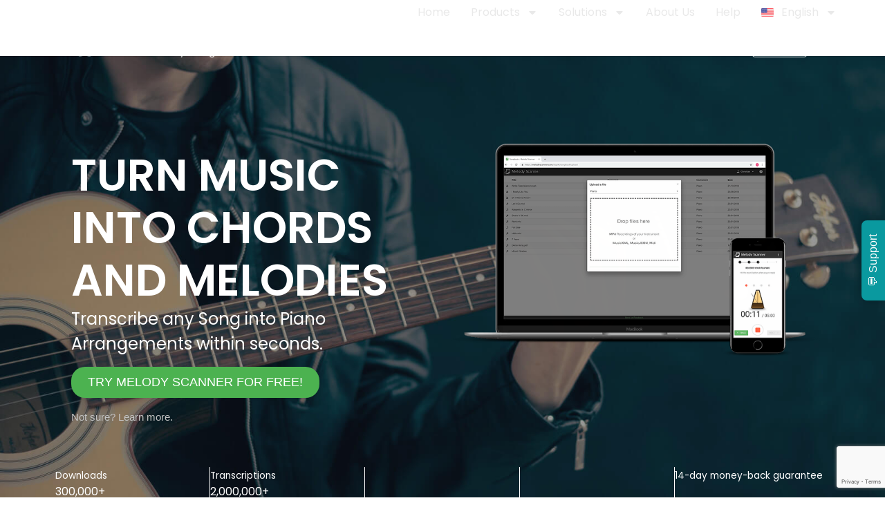

--- FILE ---
content_type: text/html; charset=UTF-8
request_url: https://klang.io/melodyscanner/?utm_source=song&utm_medium=sheet_btn&utm_content=r4wbdKmM3bQ
body_size: 61496
content:
<!doctype html>
<html lang="en-US">
<head>
	<meta charset="UTF-8">
	<meta name="viewport" content="width=device-width, initial-scale=1">
	<link rel="profile" href="https://gmpg.org/xfn/11">
	<meta name='robots' content='index, follow, max-image-preview:large, max-snippet:-1, max-video-preview:-1' />
	<style>img:is([sizes="auto" i], [sizes^="auto," i]) { contain-intrinsic-size: 3000px 1500px }</style>
	
	<!-- This site is optimized with the Yoast SEO plugin v26.2 - https://yoast.com/wordpress/plugins/seo/ -->
	<title>Melody Scanner - Generate Notes from Music with AI | klang.io</title>
	<meta name="description" content="Generate Notes from Music with AI! Try out Melody Scanner for free to transcribe Audio and YouTube into Sheet Music, MIDI and MusicXML." />
	<link rel="canonical" href="https://klang.io/melodyscanner/" />
	<meta property="og:locale" content="en_US" />
	<meta property="og:type" content="article" />
	<meta property="og:title" content="Melody Scanner - Generate Notes from Music with AI | klang.io" />
	<meta property="og:description" content="Generate Notes from Music with AI! Try out Melody Scanner for free to transcribe Audio and YouTube into Sheet Music, MIDI and MusicXML." />
	<meta property="og:url" content="https://klang.io/melodyscanner/" />
	<meta property="og:site_name" content="klang.io" />
	<meta property="article:publisher" content="https://facebook.com/klangio" />
	<meta property="article:modified_time" content="2025-10-06T10:47:32+00:00" />
	<meta property="og:image" content="https://klang.io/wp-content/uploads/2024/06/Screenshot-2024-06-13-130625.jpg" />
	<meta property="og:image:width" content="1837" />
	<meta property="og:image:height" content="832" />
	<meta property="og:image:type" content="image/jpeg" />
	<meta name="twitter:card" content="summary_large_image" />
	<meta name="twitter:site" content="@klangio" />
	<meta name="twitter:label1" content="Est. reading time" />
	<meta name="twitter:data1" content="7 minutes" />
	<script type="application/ld+json" class="yoast-schema-graph">{"@context":"https://schema.org","@graph":[{"@type":"WebPage","@id":"https://klang.io/melodyscanner/","url":"https://klang.io/melodyscanner/","name":"Melody Scanner - Generate Notes from Music with AI | klang.io","isPartOf":{"@id":"https://klang.io/#website"},"primaryImageOfPage":{"@id":"https://klang.io/melodyscanner/#primaryimage"},"image":{"@id":"https://klang.io/melodyscanner/#primaryimage"},"thumbnailUrl":"https://klang.io/wp-content/uploads/2024/06/Screenshot-2024-06-13-130625.jpg","datePublished":"2024-01-18T14:26:21+00:00","dateModified":"2025-10-06T10:47:32+00:00","description":"Generate Notes from Music with AI! Try out Melody Scanner for free to transcribe Audio and YouTube into Sheet Music, MIDI and MusicXML.","breadcrumb":{"@id":"https://klang.io/melodyscanner/#breadcrumb"},"inLanguage":"en-US","potentialAction":[{"@type":"ReadAction","target":["https://klang.io/melodyscanner/"]}]},{"@type":"ImageObject","inLanguage":"en-US","@id":"https://klang.io/melodyscanner/#primaryimage","url":"https://klang.io/wp-content/uploads/2024/06/Screenshot-2024-06-13-130625.jpg","contentUrl":"https://klang.io/wp-content/uploads/2024/06/Screenshot-2024-06-13-130625.jpg","width":1837,"height":832},{"@type":"BreadcrumbList","@id":"https://klang.io/melodyscanner/#breadcrumb","itemListElement":[{"@type":"ListItem","position":1,"name":"Home","item":"https://klang.io/"},{"@type":"ListItem","position":2,"name":"Melody Scanner"}]},{"@type":"WebSite","@id":"https://klang.io/#website","url":"https://klang.io/","name":"Klangio","description":"AI Tools for Musicians","publisher":{"@id":"https://klang.io/#organization"},"potentialAction":[{"@type":"SearchAction","target":{"@type":"EntryPoint","urlTemplate":"https://klang.io/?s={search_term_string}"},"query-input":{"@type":"PropertyValueSpecification","valueRequired":true,"valueName":"search_term_string"}}],"inLanguage":"en-US"},{"@type":"Organization","@id":"https://klang.io/#organization","name":"Klangio GmbH","url":"https://klang.io/","logo":{"@type":"ImageObject","inLanguage":"en-US","@id":"https://klang.io/#/schema/logo/image/","url":"/wp-content/uploads/2021/12/cropped-Klangio-Logo-icon-1C.png","contentUrl":"/wp-content/uploads/2021/12/cropped-Klangio-Logo-icon-1C.png","width":512,"height":512,"caption":"Klangio GmbH"},"image":{"@id":"https://klang.io/#/schema/logo/image/"},"sameAs":["https://facebook.com/klangio","https://x.com/klangio","https://www.linkedin.com/company/klangio/","https://www.instagram.com/klangio/","https://www.youtube.com/@Klangio"]}]}</script>
	<!-- / Yoast SEO plugin. -->


<link rel='dns-prefetch' href='//cdnjs.cloudflare.com' />
<link rel='dns-prefetch' href='//code.jquery.com' />
<link rel="alternate" type="application/rss+xml" title="klang.io &raquo; Feed" href="https://klang.io/feed/" />
<link rel="alternate" type="application/rss+xml" title="klang.io &raquo; Comments Feed" href="https://klang.io/comments/feed/" />
		<style>
			.lazyload,
			.lazyloading {
				max-width: 100%;
			}
		</style>
		<script>
window._wpemojiSettings = {"baseUrl":"https:\/\/s.w.org\/images\/core\/emoji\/16.0.1\/72x72\/","ext":".png","svgUrl":"https:\/\/s.w.org\/images\/core\/emoji\/16.0.1\/svg\/","svgExt":".svg","source":{"concatemoji":"https:\/\/klang.io\/wp-includes\/js\/wp-emoji-release.min.js?ver=6.8.3"}};
/*! This file is auto-generated */
!function(s,n){var o,i,e;function c(e){try{var t={supportTests:e,timestamp:(new Date).valueOf()};sessionStorage.setItem(o,JSON.stringify(t))}catch(e){}}function p(e,t,n){e.clearRect(0,0,e.canvas.width,e.canvas.height),e.fillText(t,0,0);var t=new Uint32Array(e.getImageData(0,0,e.canvas.width,e.canvas.height).data),a=(e.clearRect(0,0,e.canvas.width,e.canvas.height),e.fillText(n,0,0),new Uint32Array(e.getImageData(0,0,e.canvas.width,e.canvas.height).data));return t.every(function(e,t){return e===a[t]})}function u(e,t){e.clearRect(0,0,e.canvas.width,e.canvas.height),e.fillText(t,0,0);for(var n=e.getImageData(16,16,1,1),a=0;a<n.data.length;a++)if(0!==n.data[a])return!1;return!0}function f(e,t,n,a){switch(t){case"flag":return n(e,"\ud83c\udff3\ufe0f\u200d\u26a7\ufe0f","\ud83c\udff3\ufe0f\u200b\u26a7\ufe0f")?!1:!n(e,"\ud83c\udde8\ud83c\uddf6","\ud83c\udde8\u200b\ud83c\uddf6")&&!n(e,"\ud83c\udff4\udb40\udc67\udb40\udc62\udb40\udc65\udb40\udc6e\udb40\udc67\udb40\udc7f","\ud83c\udff4\u200b\udb40\udc67\u200b\udb40\udc62\u200b\udb40\udc65\u200b\udb40\udc6e\u200b\udb40\udc67\u200b\udb40\udc7f");case"emoji":return!a(e,"\ud83e\udedf")}return!1}function g(e,t,n,a){var r="undefined"!=typeof WorkerGlobalScope&&self instanceof WorkerGlobalScope?new OffscreenCanvas(300,150):s.createElement("canvas"),o=r.getContext("2d",{willReadFrequently:!0}),i=(o.textBaseline="top",o.font="600 32px Arial",{});return e.forEach(function(e){i[e]=t(o,e,n,a)}),i}function t(e){var t=s.createElement("script");t.src=e,t.defer=!0,s.head.appendChild(t)}"undefined"!=typeof Promise&&(o="wpEmojiSettingsSupports",i=["flag","emoji"],n.supports={everything:!0,everythingExceptFlag:!0},e=new Promise(function(e){s.addEventListener("DOMContentLoaded",e,{once:!0})}),new Promise(function(t){var n=function(){try{var e=JSON.parse(sessionStorage.getItem(o));if("object"==typeof e&&"number"==typeof e.timestamp&&(new Date).valueOf()<e.timestamp+604800&&"object"==typeof e.supportTests)return e.supportTests}catch(e){}return null}();if(!n){if("undefined"!=typeof Worker&&"undefined"!=typeof OffscreenCanvas&&"undefined"!=typeof URL&&URL.createObjectURL&&"undefined"!=typeof Blob)try{var e="postMessage("+g.toString()+"("+[JSON.stringify(i),f.toString(),p.toString(),u.toString()].join(",")+"));",a=new Blob([e],{type:"text/javascript"}),r=new Worker(URL.createObjectURL(a),{name:"wpTestEmojiSupports"});return void(r.onmessage=function(e){c(n=e.data),r.terminate(),t(n)})}catch(e){}c(n=g(i,f,p,u))}t(n)}).then(function(e){for(var t in e)n.supports[t]=e[t],n.supports.everything=n.supports.everything&&n.supports[t],"flag"!==t&&(n.supports.everythingExceptFlag=n.supports.everythingExceptFlag&&n.supports[t]);n.supports.everythingExceptFlag=n.supports.everythingExceptFlag&&!n.supports.flag,n.DOMReady=!1,n.readyCallback=function(){n.DOMReady=!0}}).then(function(){return e}).then(function(){var e;n.supports.everything||(n.readyCallback(),(e=n.source||{}).concatemoji?t(e.concatemoji):e.wpemoji&&e.twemoji&&(t(e.twemoji),t(e.wpemoji)))}))}((window,document),window._wpemojiSettings);
</script>
<style id='wp-emoji-styles-inline-css'>

	img.wp-smiley, img.emoji {
		display: inline !important;
		border: none !important;
		box-shadow: none !important;
		height: 1em !important;
		width: 1em !important;
		margin: 0 0.07em !important;
		vertical-align: -0.1em !important;
		background: none !important;
		padding: 0 !important;
	}
</style>
<link rel='stylesheet' id='betterdocs-blocks-category-slate-layout-css' href='https://klang.io/wp-content/plugins/betterdocs/assets/blocks/category-slate-layout/default.css?ver=4.2.2' media='all' />
<style id='global-styles-inline-css'>
:root{--wp--preset--aspect-ratio--square: 1;--wp--preset--aspect-ratio--4-3: 4/3;--wp--preset--aspect-ratio--3-4: 3/4;--wp--preset--aspect-ratio--3-2: 3/2;--wp--preset--aspect-ratio--2-3: 2/3;--wp--preset--aspect-ratio--16-9: 16/9;--wp--preset--aspect-ratio--9-16: 9/16;--wp--preset--color--black: #000000;--wp--preset--color--cyan-bluish-gray: #abb8c3;--wp--preset--color--white: #ffffff;--wp--preset--color--pale-pink: #f78da7;--wp--preset--color--vivid-red: #cf2e2e;--wp--preset--color--luminous-vivid-orange: #ff6900;--wp--preset--color--luminous-vivid-amber: #fcb900;--wp--preset--color--light-green-cyan: #7bdcb5;--wp--preset--color--vivid-green-cyan: #00d084;--wp--preset--color--pale-cyan-blue: #8ed1fc;--wp--preset--color--vivid-cyan-blue: #0693e3;--wp--preset--color--vivid-purple: #9b51e0;--wp--preset--gradient--vivid-cyan-blue-to-vivid-purple: linear-gradient(135deg,rgba(6,147,227,1) 0%,rgb(155,81,224) 100%);--wp--preset--gradient--light-green-cyan-to-vivid-green-cyan: linear-gradient(135deg,rgb(122,220,180) 0%,rgb(0,208,130) 100%);--wp--preset--gradient--luminous-vivid-amber-to-luminous-vivid-orange: linear-gradient(135deg,rgba(252,185,0,1) 0%,rgba(255,105,0,1) 100%);--wp--preset--gradient--luminous-vivid-orange-to-vivid-red: linear-gradient(135deg,rgba(255,105,0,1) 0%,rgb(207,46,46) 100%);--wp--preset--gradient--very-light-gray-to-cyan-bluish-gray: linear-gradient(135deg,rgb(238,238,238) 0%,rgb(169,184,195) 100%);--wp--preset--gradient--cool-to-warm-spectrum: linear-gradient(135deg,rgb(74,234,220) 0%,rgb(151,120,209) 20%,rgb(207,42,186) 40%,rgb(238,44,130) 60%,rgb(251,105,98) 80%,rgb(254,248,76) 100%);--wp--preset--gradient--blush-light-purple: linear-gradient(135deg,rgb(255,206,236) 0%,rgb(152,150,240) 100%);--wp--preset--gradient--blush-bordeaux: linear-gradient(135deg,rgb(254,205,165) 0%,rgb(254,45,45) 50%,rgb(107,0,62) 100%);--wp--preset--gradient--luminous-dusk: linear-gradient(135deg,rgb(255,203,112) 0%,rgb(199,81,192) 50%,rgb(65,88,208) 100%);--wp--preset--gradient--pale-ocean: linear-gradient(135deg,rgb(255,245,203) 0%,rgb(182,227,212) 50%,rgb(51,167,181) 100%);--wp--preset--gradient--electric-grass: linear-gradient(135deg,rgb(202,248,128) 0%,rgb(113,206,126) 100%);--wp--preset--gradient--midnight: linear-gradient(135deg,rgb(2,3,129) 0%,rgb(40,116,252) 100%);--wp--preset--font-size--small: 13px;--wp--preset--font-size--medium: 20px;--wp--preset--font-size--large: 36px;--wp--preset--font-size--x-large: 42px;--wp--preset--spacing--20: 0.44rem;--wp--preset--spacing--30: 0.67rem;--wp--preset--spacing--40: 1rem;--wp--preset--spacing--50: 1.5rem;--wp--preset--spacing--60: 2.25rem;--wp--preset--spacing--70: 3.38rem;--wp--preset--spacing--80: 5.06rem;--wp--preset--shadow--natural: 6px 6px 9px rgba(0, 0, 0, 0.2);--wp--preset--shadow--deep: 12px 12px 50px rgba(0, 0, 0, 0.4);--wp--preset--shadow--sharp: 6px 6px 0px rgba(0, 0, 0, 0.2);--wp--preset--shadow--outlined: 6px 6px 0px -3px rgba(255, 255, 255, 1), 6px 6px rgba(0, 0, 0, 1);--wp--preset--shadow--crisp: 6px 6px 0px rgba(0, 0, 0, 1);}:root { --wp--style--global--content-size: 800px;--wp--style--global--wide-size: 1200px; }:where(body) { margin: 0; }.wp-site-blocks > .alignleft { float: left; margin-right: 2em; }.wp-site-blocks > .alignright { float: right; margin-left: 2em; }.wp-site-blocks > .aligncenter { justify-content: center; margin-left: auto; margin-right: auto; }:where(.wp-site-blocks) > * { margin-block-start: 24px; margin-block-end: 0; }:where(.wp-site-blocks) > :first-child { margin-block-start: 0; }:where(.wp-site-blocks) > :last-child { margin-block-end: 0; }:root { --wp--style--block-gap: 24px; }:root :where(.is-layout-flow) > :first-child{margin-block-start: 0;}:root :where(.is-layout-flow) > :last-child{margin-block-end: 0;}:root :where(.is-layout-flow) > *{margin-block-start: 24px;margin-block-end: 0;}:root :where(.is-layout-constrained) > :first-child{margin-block-start: 0;}:root :where(.is-layout-constrained) > :last-child{margin-block-end: 0;}:root :where(.is-layout-constrained) > *{margin-block-start: 24px;margin-block-end: 0;}:root :where(.is-layout-flex){gap: 24px;}:root :where(.is-layout-grid){gap: 24px;}.is-layout-flow > .alignleft{float: left;margin-inline-start: 0;margin-inline-end: 2em;}.is-layout-flow > .alignright{float: right;margin-inline-start: 2em;margin-inline-end: 0;}.is-layout-flow > .aligncenter{margin-left: auto !important;margin-right: auto !important;}.is-layout-constrained > .alignleft{float: left;margin-inline-start: 0;margin-inline-end: 2em;}.is-layout-constrained > .alignright{float: right;margin-inline-start: 2em;margin-inline-end: 0;}.is-layout-constrained > .aligncenter{margin-left: auto !important;margin-right: auto !important;}.is-layout-constrained > :where(:not(.alignleft):not(.alignright):not(.alignfull)){max-width: var(--wp--style--global--content-size);margin-left: auto !important;margin-right: auto !important;}.is-layout-constrained > .alignwide{max-width: var(--wp--style--global--wide-size);}body .is-layout-flex{display: flex;}.is-layout-flex{flex-wrap: wrap;align-items: center;}.is-layout-flex > :is(*, div){margin: 0;}body .is-layout-grid{display: grid;}.is-layout-grid > :is(*, div){margin: 0;}body{padding-top: 0px;padding-right: 0px;padding-bottom: 0px;padding-left: 0px;}a:where(:not(.wp-element-button)){text-decoration: underline;}:root :where(.wp-element-button, .wp-block-button__link){background-color: #32373c;border-width: 0;color: #fff;font-family: inherit;font-size: inherit;line-height: inherit;padding: calc(0.667em + 2px) calc(1.333em + 2px);text-decoration: none;}.has-black-color{color: var(--wp--preset--color--black) !important;}.has-cyan-bluish-gray-color{color: var(--wp--preset--color--cyan-bluish-gray) !important;}.has-white-color{color: var(--wp--preset--color--white) !important;}.has-pale-pink-color{color: var(--wp--preset--color--pale-pink) !important;}.has-vivid-red-color{color: var(--wp--preset--color--vivid-red) !important;}.has-luminous-vivid-orange-color{color: var(--wp--preset--color--luminous-vivid-orange) !important;}.has-luminous-vivid-amber-color{color: var(--wp--preset--color--luminous-vivid-amber) !important;}.has-light-green-cyan-color{color: var(--wp--preset--color--light-green-cyan) !important;}.has-vivid-green-cyan-color{color: var(--wp--preset--color--vivid-green-cyan) !important;}.has-pale-cyan-blue-color{color: var(--wp--preset--color--pale-cyan-blue) !important;}.has-vivid-cyan-blue-color{color: var(--wp--preset--color--vivid-cyan-blue) !important;}.has-vivid-purple-color{color: var(--wp--preset--color--vivid-purple) !important;}.has-black-background-color{background-color: var(--wp--preset--color--black) !important;}.has-cyan-bluish-gray-background-color{background-color: var(--wp--preset--color--cyan-bluish-gray) !important;}.has-white-background-color{background-color: var(--wp--preset--color--white) !important;}.has-pale-pink-background-color{background-color: var(--wp--preset--color--pale-pink) !important;}.has-vivid-red-background-color{background-color: var(--wp--preset--color--vivid-red) !important;}.has-luminous-vivid-orange-background-color{background-color: var(--wp--preset--color--luminous-vivid-orange) !important;}.has-luminous-vivid-amber-background-color{background-color: var(--wp--preset--color--luminous-vivid-amber) !important;}.has-light-green-cyan-background-color{background-color: var(--wp--preset--color--light-green-cyan) !important;}.has-vivid-green-cyan-background-color{background-color: var(--wp--preset--color--vivid-green-cyan) !important;}.has-pale-cyan-blue-background-color{background-color: var(--wp--preset--color--pale-cyan-blue) !important;}.has-vivid-cyan-blue-background-color{background-color: var(--wp--preset--color--vivid-cyan-blue) !important;}.has-vivid-purple-background-color{background-color: var(--wp--preset--color--vivid-purple) !important;}.has-black-border-color{border-color: var(--wp--preset--color--black) !important;}.has-cyan-bluish-gray-border-color{border-color: var(--wp--preset--color--cyan-bluish-gray) !important;}.has-white-border-color{border-color: var(--wp--preset--color--white) !important;}.has-pale-pink-border-color{border-color: var(--wp--preset--color--pale-pink) !important;}.has-vivid-red-border-color{border-color: var(--wp--preset--color--vivid-red) !important;}.has-luminous-vivid-orange-border-color{border-color: var(--wp--preset--color--luminous-vivid-orange) !important;}.has-luminous-vivid-amber-border-color{border-color: var(--wp--preset--color--luminous-vivid-amber) !important;}.has-light-green-cyan-border-color{border-color: var(--wp--preset--color--light-green-cyan) !important;}.has-vivid-green-cyan-border-color{border-color: var(--wp--preset--color--vivid-green-cyan) !important;}.has-pale-cyan-blue-border-color{border-color: var(--wp--preset--color--pale-cyan-blue) !important;}.has-vivid-cyan-blue-border-color{border-color: var(--wp--preset--color--vivid-cyan-blue) !important;}.has-vivid-purple-border-color{border-color: var(--wp--preset--color--vivid-purple) !important;}.has-vivid-cyan-blue-to-vivid-purple-gradient-background{background: var(--wp--preset--gradient--vivid-cyan-blue-to-vivid-purple) !important;}.has-light-green-cyan-to-vivid-green-cyan-gradient-background{background: var(--wp--preset--gradient--light-green-cyan-to-vivid-green-cyan) !important;}.has-luminous-vivid-amber-to-luminous-vivid-orange-gradient-background{background: var(--wp--preset--gradient--luminous-vivid-amber-to-luminous-vivid-orange) !important;}.has-luminous-vivid-orange-to-vivid-red-gradient-background{background: var(--wp--preset--gradient--luminous-vivid-orange-to-vivid-red) !important;}.has-very-light-gray-to-cyan-bluish-gray-gradient-background{background: var(--wp--preset--gradient--very-light-gray-to-cyan-bluish-gray) !important;}.has-cool-to-warm-spectrum-gradient-background{background: var(--wp--preset--gradient--cool-to-warm-spectrum) !important;}.has-blush-light-purple-gradient-background{background: var(--wp--preset--gradient--blush-light-purple) !important;}.has-blush-bordeaux-gradient-background{background: var(--wp--preset--gradient--blush-bordeaux) !important;}.has-luminous-dusk-gradient-background{background: var(--wp--preset--gradient--luminous-dusk) !important;}.has-pale-ocean-gradient-background{background: var(--wp--preset--gradient--pale-ocean) !important;}.has-electric-grass-gradient-background{background: var(--wp--preset--gradient--electric-grass) !important;}.has-midnight-gradient-background{background: var(--wp--preset--gradient--midnight) !important;}.has-small-font-size{font-size: var(--wp--preset--font-size--small) !important;}.has-medium-font-size{font-size: var(--wp--preset--font-size--medium) !important;}.has-large-font-size{font-size: var(--wp--preset--font-size--large) !important;}.has-x-large-font-size{font-size: var(--wp--preset--font-size--x-large) !important;}
:root :where(.wp-block-pullquote){font-size: 1.5em;line-height: 1.6;}
</style>
<link rel='stylesheet' id='contact-form-7-css' href='https://klang.io/wp-content/plugins/contact-form-7/includes/css/styles.css?ver=6.1.3' media='all' />
<link rel='stylesheet' id='wpml-legacy-horizontal-list-0-css' href='https://klang.io/wp-content/plugins/sitepress-multilingual-cms/templates/language-switchers/legacy-list-horizontal/style.min.css?ver=1' media='all' />
<link rel='stylesheet' id='wpml-menu-item-0-css' href='https://klang.io/wp-content/plugins/sitepress-multilingual-cms/templates/language-switchers/menu-item/style.min.css?ver=1' media='all' />
<link rel='stylesheet' id='cmplz-general-css' href='https://klang.io/wp-content/plugins/complianz-gdpr-premium/assets/css/cookieblocker.min.css?ver=1762168581' media='all' />
<link rel='stylesheet' id='hello-elementor-css' href='https://klang.io/wp-content/themes/hello-elementor/style.min.css?ver=3.3.0' media='all' />
<link rel='stylesheet' id='hello-elementor-theme-style-css' href='https://klang.io/wp-content/themes/hello-elementor/theme.min.css?ver=3.3.0' media='all' />
<link rel='stylesheet' id='hello-elementor-header-footer-css' href='https://klang.io/wp-content/themes/hello-elementor/header-footer.min.css?ver=3.3.0' media='all' />
<link rel='stylesheet' id='elementor-frontend-css' href='https://klang.io/wp-content/plugins/elementor/assets/css/frontend.min.css?ver=3.32.5' media='all' />
<link rel='stylesheet' id='elementor-post-3705-css' href='https://klang.io/wp-content/uploads/elementor/css/post-3705.css?ver=1762787111' media='all' />
<link rel='stylesheet' id='betterdocs-elementor-editor-css' href='https://klang.io/wp-content/plugins/betterdocs/assets/elementor/css/betterdocs-el-edit.css?ver=4.2.2' media='all' />
<link rel='stylesheet' id='widget-nav-menu-css' href='https://klang.io/wp-content/plugins/elementor-pro/assets/css/widget-nav-menu.min.css?ver=3.29.2' media='all' />
<link rel='stylesheet' id='e-motion-fx-css' href='https://klang.io/wp-content/plugins/elementor-pro/assets/css/modules/motion-fx.min.css?ver=3.29.2' media='all' />
<link rel='stylesheet' id='widget-image-css' href='https://klang.io/wp-content/plugins/elementor/assets/css/widget-image.min.css?ver=3.32.5' media='all' />
<link rel='stylesheet' id='widget-heading-css' href='https://klang.io/wp-content/plugins/elementor/assets/css/widget-heading.min.css?ver=3.32.5' media='all' />
<link rel='stylesheet' id='e-sticky-css' href='https://klang.io/wp-content/plugins/elementor-pro/assets/css/modules/sticky.min.css?ver=3.29.2' media='all' />
<link rel='stylesheet' id='widget-social-icons-css' href='https://klang.io/wp-content/plugins/elementor/assets/css/widget-social-icons.min.css?ver=3.32.5' media='all' />
<link rel='stylesheet' id='e-apple-webkit-css' href='https://klang.io/wp-content/plugins/elementor/assets/css/conditionals/apple-webkit.min.css?ver=3.32.5' media='all' />
<link rel='stylesheet' id='widget-spacer-css' href='https://klang.io/wp-content/plugins/elementor/assets/css/widget-spacer.min.css?ver=3.32.5' media='all' />
<link rel='stylesheet' id='e-animation-fadeInUp-css' href='https://klang.io/wp-content/plugins/elementor/assets/lib/animations/styles/fadeInUp.min.css?ver=3.32.5' media='all' />
<link rel='stylesheet' id='widget-counter-css' href='https://klang.io/wp-content/plugins/elementor/assets/css/widget-counter.min.css?ver=3.32.5' media='all' />
<link rel='stylesheet' id='widget-icon-box-css' href='https://klang.io/wp-content/plugins/elementor/assets/css/widget-icon-box.min.css?ver=3.32.5' media='all' />
<link rel='stylesheet' id='widget-icon-list-css' href='https://klang.io/wp-content/plugins/elementor/assets/css/widget-icon-list.min.css?ver=3.32.5' media='all' />
<link rel='stylesheet' id='widget-video-css' href='https://klang.io/wp-content/plugins/elementor/assets/css/widget-video.min.css?ver=3.32.5' media='all' />
<link rel='stylesheet' id='swiper-css' href='https://klang.io/wp-content/plugins/elementor/assets/lib/swiper/v8/css/swiper.min.css?ver=8.4.5' media='all' />
<link rel='stylesheet' id='e-swiper-css' href='https://klang.io/wp-content/plugins/elementor/assets/css/conditionals/e-swiper.min.css?ver=3.32.5' media='all' />
<link rel='stylesheet' id='widget-testimonial-carousel-css' href='https://klang.io/wp-content/plugins/elementor-pro/assets/css/widget-testimonial-carousel.min.css?ver=3.29.2' media='all' />
<link rel='stylesheet' id='widget-carousel-module-base-css' href='https://klang.io/wp-content/plugins/elementor-pro/assets/css/widget-carousel-module-base.min.css?ver=3.29.2' media='all' />
<link rel='stylesheet' id='widget-price-table-css' href='https://klang.io/wp-content/plugins/elementor-pro/assets/css/widget-price-table.min.css?ver=3.29.2' media='all' />
<link rel='stylesheet' id='widget-image-box-css' href='https://klang.io/wp-content/plugins/elementor/assets/css/widget-image-box.min.css?ver=3.32.5' media='all' />
<link rel='stylesheet' id='widget-toggle-css' href='https://klang.io/wp-content/plugins/elementor/assets/css/widget-toggle.min.css?ver=3.32.5' media='all' />
<link rel='stylesheet' id='elementor-post-13407-css' href='https://klang.io/wp-content/uploads/elementor/css/post-13407.css?ver=1762787227' media='all' />
<link rel='stylesheet' id='elementor-post-14589-css' href='https://klang.io/wp-content/uploads/elementor/css/post-14589.css?ver=1762787227' media='all' />
<link rel='stylesheet' id='elementor-post-13746-css' href='https://klang.io/wp-content/uploads/elementor/css/post-13746.css?ver=1762787111' media='all' />
<link rel='stylesheet' id='uacf7-frontend-style-css' href='https://klang.io/wp-content/plugins/ultimate-addons-for-contact-form-7/assets/css/uacf7-frontend.css?ver=6.8.3' media='all' />
<link rel='stylesheet' id='uacf7-form-style-css' href='https://klang.io/wp-content/plugins/ultimate-addons-for-contact-form-7/assets/css/form-style.css?ver=6.8.3' media='all' />
<link rel='stylesheet' id='jquery-ui-style-css' href='//code.jquery.com/ui/1.12.1/themes/base/jquery-ui.css?ver=6.8.3' media='all' />
<link rel='stylesheet' id='range-slider-style-css' href='https://klang.io/wp-content/plugins/ultimate-addons-for-contact-form-7/addons/range-slider/css/style.css?ver=6.8.3' media='all' />
<link rel='stylesheet' id='hello-elementor-child-style-css' href='https://klang.io/wp-content/themes/hello-klangio-theme/style.css?ver=2.0.0' media='all' />
<link rel='stylesheet' id='elementor-gf-local-poppins-css' href='//klang.io/wp-content/uploads/omgf/elementor-gf-local-poppins/elementor-gf-local-poppins.css?ver=1751444055' media='all' />
<link rel='stylesheet' id='elementor-gf-local-zenoldmincho-css' href='//klang.io/wp-content/uploads/omgf/elementor-gf-local-zenoldmincho/elementor-gf-local-zenoldmincho.css?ver=1751444055' media='all' />
<link rel='stylesheet' id='elementor-gf-local-creepster-css' href='//klang.io/wp-content/uploads/omgf/elementor-gf-local-creepster/elementor-gf-local-creepster.css?ver=1751444055' media='all' />
<link rel='stylesheet' id='elementor-icons-icomoon-css' href='https://klang.io/wp-content/uploads/elementor/custom-icons/icomoon/style.css?ver=1.0.0' media='all' />
<script id="wpml-cookie-js-extra">
var wpml_cookies = {"wp-wpml_current_language":{"value":"en","expires":1,"path":"\/"}};
var wpml_cookies = {"wp-wpml_current_language":{"value":"en","expires":1,"path":"\/"}};
</script>
<script src="https://klang.io/wp-content/plugins/sitepress-multilingual-cms/res/js/cookies/language-cookie.js?ver=484900" id="wpml-cookie-js" defer data-wp-strategy="defer"></script>
<script src="https://klang.io/wp-includes/js/jquery/jquery.min.js?ver=3.7.1" id="jquery-core-js"></script>
<script src="https://klang.io/wp-includes/js/jquery/jquery-migrate.min.js?ver=3.4.1" id="jquery-migrate-js"></script>
<link rel="https://api.w.org/" href="https://klang.io/wp-json/" /><link rel="alternate" title="JSON" type="application/json" href="https://klang.io/wp-json/wp/v2/pages/13407" /><link rel="EditURI" type="application/rsd+xml" title="RSD" href="https://klang.io/xmlrpc.php?rsd" />
<meta name="generator" content="WordPress 6.8.3" />
<link rel='shortlink' href='https://klang.io/?p=13407' />
<link rel="alternate" title="oEmbed (JSON)" type="application/json+oembed" href="https://klang.io/wp-json/oembed/1.0/embed?url=https%3A%2F%2Fklang.io%2Fmelodyscanner%2F" />
<link rel="alternate" title="oEmbed (XML)" type="text/xml+oembed" href="https://klang.io/wp-json/oembed/1.0/embed?url=https%3A%2F%2Fklang.io%2Fmelodyscanner%2F&#038;format=xml" />
<meta name="generator" content="WPML ver:4.8.4 stt:59,1,4,3,27,28,29,42,2;" />
<style id="mystickymenu" type="text/css">#mysticky-nav { width:100%; position: static; height: auto !important; }#mysticky-nav.wrapfixed { position:fixed; left: 0px; margin-top:0px;  z-index: 99990; -webkit-transition: 0.3s; -moz-transition: 0.3s; -o-transition: 0.3s; transition: 0.3s; -ms-filter:"progid:DXImageTransform.Microsoft.Alpha(Opacity=90)"; filter: alpha(opacity=90); opacity:0.9; background-color: #f7f5e7;}#mysticky-nav.wrapfixed .myfixed{ background-color: #f7f5e7; position: relative;top: auto;left: auto;right: auto;}#mysticky-nav .myfixed { margin:0 auto; float:none; border:0px; background:none; max-width:100%; }</style>			<style type="text/css">
																															</style>
						<style>.cmplz-hidden {
					display: none !important;
				}</style>		<script>
			document.documentElement.className = document.documentElement.className.replace('no-js', 'js');
		</script>
				<style>
			.no-js img.lazyload {
				display: none;
			}

			figure.wp-block-image img.lazyloading {
				min-width: 150px;
			}

			.lazyload,
			.lazyloading {
				--smush-placeholder-width: 100px;
				--smush-placeholder-aspect-ratio: 1/1;
				width: var(--smush-image-width, var(--smush-placeholder-width)) !important;
				aspect-ratio: var(--smush-image-aspect-ratio, var(--smush-placeholder-aspect-ratio)) !important;
			}

						.lazyload, .lazyloading {
				opacity: 0;
			}

			.lazyloaded {
				opacity: 1;
				transition: opacity 400ms;
				transition-delay: 0ms;
			}

					</style>
		<meta name="generator" content="Elementor 3.32.5; features: e_font_icon_svg, additional_custom_breakpoints; settings: css_print_method-external, google_font-enabled, font_display-auto">
			<style>
				.e-con.e-parent:nth-of-type(n+4):not(.e-lazyloaded):not(.e-no-lazyload),
				.e-con.e-parent:nth-of-type(n+4):not(.e-lazyloaded):not(.e-no-lazyload) * {
					background-image: none !important;
				}
				@media screen and (max-height: 1024px) {
					.e-con.e-parent:nth-of-type(n+3):not(.e-lazyloaded):not(.e-no-lazyload),
					.e-con.e-parent:nth-of-type(n+3):not(.e-lazyloaded):not(.e-no-lazyload) * {
						background-image: none !important;
					}
				}
				@media screen and (max-height: 640px) {
					.e-con.e-parent:nth-of-type(n+2):not(.e-lazyloaded):not(.e-no-lazyload),
					.e-con.e-parent:nth-of-type(n+2):not(.e-lazyloaded):not(.e-no-lazyload) * {
						background-image: none !important;
					}
				}
			</style>
			<link rel="icon" href="https://klang.io/wp-content/themes/hello-klangio-theme/images/favicon_melodyscanner.ico" sizes="32x32" />
<link rel="icon" href="https://klang.io/wp-content/themes/hello-klangio-theme/images/favicon_melodyscanner.ico" sizes="192x192" />
<link rel="apple-touch-icon" href="https://klang.io/wp-content/themes/hello-klangio-theme/images/favicon_melodyscanner.ico" />
<meta name="msapplication-TileImage" content="https://klang.io/wp-content/themes/hello-klangio-theme/images/favicon_melodyscanner.ico" />
		<style id="wp-custom-css">
			.betterdocs-elementor.betterdocs-search-form-wrapper {
		background-color: transparent;
}

.wpml-ls-flag {
	margin-right: 6px;
}

.elementor-nav-menu--main .wpml-ls-menu-item.menu-item-has-children>a:active {
	pointer-events: none;
}

.elementor-nav-menu--dropdown .sub-arrow {
	fill: #fff;
	stroke: #fff;
}

input[type=text] {
	border: none;
  background: #f6f6f6;
}

/*[type=button]:focus, [type=button]:hover, [type=submit]:focus, [type=submit]:hover, button:focus, button:hover {
		color: inherit;
	  background-color: inherit
}*/		</style>
		<style id="kirki-inline-styles"></style></head>
<body data-rsssl=1 data-cmplz=1 class="wp-singular page-template-default page page-id-13407 wp-custom-logo wp-embed-responsive wp-theme-hello-elementor wp-child-theme-hello-klangio-theme theme-default elementor-default elementor-template-full-width elementor-kit-3705 elementor-page elementor-page-13407">


<a class="skip-link screen-reader-text" href="#content">Skip to content</a>

		<div data-elementor-type="header" data-elementor-id="14589" class="elementor elementor-14589 elementor-location-header" data-elementor-post-type="elementor_library">
			<div class="elementor-element elementor-element-5f167f8f e-con-full elementor-hidden-tablet elementor-hidden-mobile e-flex e-con e-parent" data-id="5f167f8f" data-element_type="container" data-settings="{&quot;background_background&quot;:&quot;classic&quot;,&quot;background_motion_fx_opacity_range&quot;:{&quot;unit&quot;:&quot;%&quot;,&quot;size&quot;:&quot;&quot;,&quot;sizes&quot;:{&quot;start&quot;:1,&quot;end&quot;:1}},&quot;sticky&quot;:&quot;top&quot;,&quot;background_motion_fx_range&quot;:&quot;page&quot;,&quot;background_motion_fx_motion_fx_scrolling&quot;:&quot;yes&quot;,&quot;background_motion_fx_opacity_effect&quot;:&quot;yes&quot;,&quot;background_motion_fx_opacity_direction&quot;:&quot;out-in&quot;,&quot;background_motion_fx_opacity_level&quot;:{&quot;unit&quot;:&quot;px&quot;,&quot;size&quot;:10,&quot;sizes&quot;:[]},&quot;background_motion_fx_devices&quot;:[&quot;desktop&quot;,&quot;tablet&quot;,&quot;mobile&quot;],&quot;sticky_on&quot;:[&quot;desktop&quot;,&quot;tablet&quot;,&quot;mobile&quot;],&quot;sticky_offset&quot;:0,&quot;sticky_effects_offset&quot;:0,&quot;sticky_anchor_link_offset&quot;:0}">
		<div class="elementor-element elementor-element-643dbc41 e-flex e-con-boxed e-con e-child" data-id="643dbc41" data-element_type="container" data-settings="{&quot;background_background&quot;:&quot;classic&quot;,&quot;background_motion_fx_motion_fx_scrolling&quot;:&quot;yes&quot;,&quot;background_motion_fx_opacity_effect&quot;:&quot;yes&quot;,&quot;background_motion_fx_opacity_range&quot;:{&quot;unit&quot;:&quot;%&quot;,&quot;size&quot;:&quot;&quot;,&quot;sizes&quot;:{&quot;start&quot;:1,&quot;end&quot;:1}},&quot;background_motion_fx_range&quot;:&quot;page&quot;,&quot;background_motion_fx_opacity_direction&quot;:&quot;out-in&quot;,&quot;background_motion_fx_opacity_level&quot;:{&quot;unit&quot;:&quot;px&quot;,&quot;size&quot;:10,&quot;sizes&quot;:[]},&quot;background_motion_fx_devices&quot;:[&quot;desktop&quot;,&quot;tablet&quot;,&quot;mobile&quot;]}">
					<div class="e-con-inner">
				<div class="elementor-element elementor-element-3f4e0fda elementor-nav-menu--dropdown-mobile elementor-nav-menu--stretch elementor-nav-menu__align-end elementor-nav-menu__text-align-aside elementor-nav-menu--toggle elementor-nav-menu--burger elementor-widget elementor-widget-nav-menu" data-id="3f4e0fda" data-element_type="widget" data-settings="{&quot;full_width&quot;:&quot;stretch&quot;,&quot;layout&quot;:&quot;horizontal&quot;,&quot;submenu_icon&quot;:{&quot;value&quot;:&quot;&lt;svg class=\&quot;e-font-icon-svg e-fas-caret-down\&quot; viewBox=\&quot;0 0 320 512\&quot; xmlns=\&quot;http:\/\/www.w3.org\/2000\/svg\&quot;&gt;&lt;path d=\&quot;M31.3 192h257.3c17.8 0 26.7 21.5 14.1 34.1L174.1 354.8c-7.8 7.8-20.5 7.8-28.3 0L17.2 226.1C4.6 213.5 13.5 192 31.3 192z\&quot;&gt;&lt;\/path&gt;&lt;\/svg&gt;&quot;,&quot;library&quot;:&quot;fa-solid&quot;},&quot;toggle&quot;:&quot;burger&quot;}" data-widget_type="nav-menu.default">
				<div class="elementor-widget-container">
								<nav aria-label="Menu" class="elementor-nav-menu--main elementor-nav-menu__container elementor-nav-menu--layout-horizontal e--pointer-underline e--animation-fade">
				<ul id="menu-1-3f4e0fda" class="elementor-nav-menu"><li class="menu-item menu-item-type-post_type menu-item-object-page menu-item-home menu-item-34848"><a href="https://klang.io/" class="elementor-item">Home</a></li>
<li class="menu-item menu-item-type-custom menu-item-object-custom current-menu-ancestor current-menu-parent menu-item-has-children menu-item-5228"><a href="#" class="elementor-item elementor-item-anchor">Products</a>
<ul class="sub-menu elementor-nav-menu--dropdown">
	<li class="menu-item menu-item-type-post_type menu-item-object-page menu-item-24471"><a href="https://klang.io/transcription-studio/" class="elementor-sub-item">Transcription Studio</a></li>
	<li class="menu-item menu-item-type-post_type menu-item-object-page menu-item-24472"><a href="https://klang.io/transcription-plugin/" class="elementor-sub-item">Transcription Plugin</a></li>
	<li class="menu-item menu-item-type-post_type menu-item-object-page menu-item-37747"><a href="https://klang.io/piano2notes/" class="elementor-sub-item">Piano2Notes</a></li>
	<li class="menu-item menu-item-type-post_type menu-item-object-page menu-item-7584"><a href="https://klang.io/guitar2tabs/" class="elementor-sub-item">Guitar2Tabs</a></li>
	<li class="menu-item menu-item-type-post_type menu-item-object-page menu-item-20830"><a href="https://klang.io/drum2notes/" class="elementor-sub-item">Drum2Notes</a></li>
	<li class="menu-item menu-item-type-post_type menu-item-object-page menu-item-8971"><a href="https://klang.io/sing2notes/" class="elementor-sub-item">Sing2Notes</a></li>
	<li class="menu-item menu-item-type-post_type menu-item-object-page menu-item-34894"><a href="https://klang.io/violin2notes/" class="elementor-sub-item">Violin2Notes</a></li>
	<li class="menu-item menu-item-type-post_type menu-item-object-page menu-item-34893"><a href="https://klang.io/wind2notes/" class="elementor-sub-item">Wind2Notes</a></li>
	<li class="menu-item menu-item-type-post_type menu-item-object-page menu-item-26980"><a href="https://klang.io/scan2notes/" class="elementor-sub-item">Scan2Notes</a></li>
	<li class="menu-item menu-item-type-post_type menu-item-object-page current-menu-item page_item page-item-13407 current_page_item menu-item-13850"><a href="https://klang.io/melodyscanner/" aria-current="page" class="elementor-sub-item elementor-item-active">Melody Scanner</a></li>
	<li class="menu-item menu-item-type-post_type menu-item-object-page menu-item-13127"><a href="https://klang.io/api/" class="elementor-sub-item">Klangio API</a></li>
</ul>
</li>
<li class="menu-item menu-item-type-custom menu-item-object-custom menu-item-has-children menu-item-9697"><a href="#" class="elementor-item elementor-item-anchor">Solutions</a>
<ul class="sub-menu elementor-nav-menu--dropdown">
	<li class="menu-item menu-item-type-post_type menu-item-object-page menu-item-20993"><a href="https://klang.io/bulk-transcription/" class="elementor-sub-item">Bulk Transcription</a></li>
	<li class="menu-item menu-item-type-post_type menu-item-object-page menu-item-9698"><a href="https://klang.io/solutions/music-notation-softwares/" class="elementor-sub-item">Music Notation Software</a></li>
	<li class="menu-item menu-item-type-post_type menu-item-object-page menu-item-10312"><a href="https://klang.io/solutions/daw/" class="elementor-sub-item">Digital Audio Workstations (DAW)</a></li>
	<li class="menu-item menu-item-type-post_type menu-item-object-page menu-item-10280"><a href="https://klang.io/solutions/transcribers/" class="elementor-sub-item">Transcribers</a></li>
	<li class="menu-item menu-item-type-post_type menu-item-object-page menu-item-10242"><a href="https://klang.io/solutions/education/" class="elementor-sub-item">Teachers</a></li>
	<li class="menu-item menu-item-type-post_type menu-item-object-page menu-item-10302"><a href="https://klang.io/solutions/composers/" class="elementor-sub-item">Composers</a></li>
	<li class="menu-item menu-item-type-post_type menu-item-object-page menu-item-10313"><a href="https://klang.io/solutions/artists/" class="elementor-sub-item">Artists and Bands</a></li>
</ul>
</li>
<li class="menu-item menu-item-type-post_type menu-item-object-page menu-item-11121"><a href="https://klang.io/about-us/" class="elementor-item">About Us</a></li>
<li class="menu-item menu-item-type-custom menu-item-object-custom menu-item-20149"><a href="/help/" class="elementor-item">Help</a></li>
<li class="menu-item wpml-ls-slot-23 wpml-ls-item wpml-ls-item-en wpml-ls-current-language wpml-ls-menu-item wpml-ls-first-item menu-item-type-wpml_ls_menu_item menu-item-object-wpml_ls_menu_item menu-item-has-children menu-item-wpml-ls-23-en"><a href="https://klang.io/melodyscanner/" role="menuitem" class="elementor-item"><img
            class="wpml-ls-flag lazyload"
            data-src="https://klang.io/wp-content/uploads/flags/united-states.svg"
            alt=""
            width=18
            
 src="[data-uri]" /><span class="wpml-ls-native" lang="en">English</span></a>
<ul class="sub-menu elementor-nav-menu--dropdown">
	<li class="menu-item wpml-ls-slot-23 wpml-ls-item wpml-ls-item-de wpml-ls-menu-item menu-item-type-wpml_ls_menu_item menu-item-object-wpml_ls_menu_item menu-item-wpml-ls-23-de"><a href="https://klang.io/de/melodyscanner/" title="Switch to Deutsch" aria-label="Switch to Deutsch" role="menuitem" class="elementor-sub-item"><img
            class="wpml-ls-flag lazyload"
            data-src="https://klang.io/wp-content/plugins/sitepress-multilingual-cms/res/flags/de.svg"
            alt=""
            width=18
            
 src="[data-uri]" /><span class="wpml-ls-native" lang="de">Deutsch</span></a></li>
	<li class="menu-item wpml-ls-slot-23 wpml-ls-item wpml-ls-item-fr wpml-ls-menu-item menu-item-type-wpml_ls_menu_item menu-item-object-wpml_ls_menu_item menu-item-wpml-ls-23-fr"><a href="https://klang.io/fr/melodyscanner/" title="Switch to Français" aria-label="Switch to Français" role="menuitem" class="elementor-sub-item"><img
            class="wpml-ls-flag lazyload"
            data-src="https://klang.io/wp-content/plugins/sitepress-multilingual-cms/res/flags/fr.svg"
            alt=""
            width=18
            
 src="[data-uri]" /><span class="wpml-ls-native" lang="fr">Français</span></a></li>
	<li class="menu-item wpml-ls-slot-23 wpml-ls-item wpml-ls-item-it wpml-ls-menu-item menu-item-type-wpml_ls_menu_item menu-item-object-wpml_ls_menu_item menu-item-wpml-ls-23-it"><a href="https://klang.io/it/melodyscanner/" title="Switch to Italiano" aria-label="Switch to Italiano" role="menuitem" class="elementor-sub-item"><img
            class="wpml-ls-flag lazyload"
            data-src="https://klang.io/wp-content/plugins/sitepress-multilingual-cms/res/flags/it.svg"
            alt=""
            width=18
            
 src="[data-uri]" /><span class="wpml-ls-native" lang="it">Italiano</span></a></li>
	<li class="menu-item wpml-ls-slot-23 wpml-ls-item wpml-ls-item-es wpml-ls-menu-item menu-item-type-wpml_ls_menu_item menu-item-object-wpml_ls_menu_item menu-item-wpml-ls-23-es"><a href="https://klang.io/es/melodyscanner/" title="Switch to Español" aria-label="Switch to Español" role="menuitem" class="elementor-sub-item"><img
            class="wpml-ls-flag lazyload"
            data-src="https://klang.io/wp-content/plugins/sitepress-multilingual-cms/res/flags/es.svg"
            alt=""
            width=18
            
 src="[data-uri]" /><span class="wpml-ls-native" lang="es">Español</span></a></li>
	<li class="menu-item wpml-ls-slot-23 wpml-ls-item wpml-ls-item-ja wpml-ls-menu-item menu-item-type-wpml_ls_menu_item menu-item-object-wpml_ls_menu_item menu-item-wpml-ls-23-ja"><a href="https://klang.io/ja/melodyscanner/" title="Switch to 日本語" aria-label="Switch to 日本語" role="menuitem" class="elementor-sub-item"><img
            class="wpml-ls-flag lazyload"
            data-src="https://klang.io/wp-content/plugins/sitepress-multilingual-cms/res/flags/ja.svg"
            alt=""
            width=18
            
 src="[data-uri]" /><span class="wpml-ls-native" lang="ja">日本語</span></a></li>
	<li class="menu-item wpml-ls-slot-23 wpml-ls-item wpml-ls-item-ko wpml-ls-menu-item menu-item-type-wpml_ls_menu_item menu-item-object-wpml_ls_menu_item menu-item-wpml-ls-23-ko"><a href="https://klang.io/ko/melodyscanner/" title="Switch to 한국어" aria-label="Switch to 한국어" role="menuitem" class="elementor-sub-item"><img
            class="wpml-ls-flag lazyload"
            data-src="https://klang.io/wp-content/plugins/sitepress-multilingual-cms/res/flags/ko.svg"
            alt=""
            width=18
            
 src="[data-uri]" /><span class="wpml-ls-native" lang="ko">한국어</span></a></li>
	<li class="menu-item wpml-ls-slot-23 wpml-ls-item wpml-ls-item-pt-br wpml-ls-menu-item menu-item-type-wpml_ls_menu_item menu-item-object-wpml_ls_menu_item menu-item-wpml-ls-23-pt-br"><a href="https://klang.io/pt-br/melodyscanner/" title="Switch to Português" aria-label="Switch to Português" role="menuitem" class="elementor-sub-item"><img
            class="wpml-ls-flag lazyload"
            data-src="https://klang.io/wp-content/plugins/sitepress-multilingual-cms/res/flags/pt-br.svg"
            alt=""
            width=18
            
 src="[data-uri]" /><span class="wpml-ls-native" lang="pt-br">Português</span></a></li>
	<li class="menu-item wpml-ls-slot-23 wpml-ls-item wpml-ls-item-zh-hans wpml-ls-menu-item wpml-ls-last-item menu-item-type-wpml_ls_menu_item menu-item-object-wpml_ls_menu_item menu-item-wpml-ls-23-zh-hans"><a href="https://klang.io/zh-hans/melody-scanner/" title="Switch to 简体中文" aria-label="Switch to 简体中文" role="menuitem" class="elementor-sub-item"><img
            class="wpml-ls-flag lazyload"
            data-src="https://klang.io/wp-content/plugins/sitepress-multilingual-cms/res/flags/zh-hans.svg"
            alt=""
            width=18
            
 src="[data-uri]" /><span class="wpml-ls-native" lang="zh-hans">简体中文</span></a></li>
</ul>
</li>
</ul>			</nav>
					<div class="elementor-menu-toggle" role="button" tabindex="0" aria-label="Menu Toggle" aria-expanded="false">
			<svg aria-hidden="true" role="presentation" class="elementor-menu-toggle__icon--open e-font-icon-svg e-eicon-menu-bar" viewBox="0 0 1000 1000" xmlns="http://www.w3.org/2000/svg"><path d="M104 333H896C929 333 958 304 958 271S929 208 896 208H104C71 208 42 237 42 271S71 333 104 333ZM104 583H896C929 583 958 554 958 521S929 458 896 458H104C71 458 42 487 42 521S71 583 104 583ZM104 833H896C929 833 958 804 958 771S929 708 896 708H104C71 708 42 737 42 771S71 833 104 833Z"></path></svg><svg aria-hidden="true" role="presentation" class="elementor-menu-toggle__icon--close e-font-icon-svg e-eicon-close" viewBox="0 0 1000 1000" xmlns="http://www.w3.org/2000/svg"><path d="M742 167L500 408 258 167C246 154 233 150 217 150 196 150 179 158 167 167 154 179 150 196 150 212 150 229 154 242 171 254L408 500 167 742C138 771 138 800 167 829 196 858 225 858 254 829L496 587 738 829C750 842 767 846 783 846 800 846 817 842 829 829 842 817 846 804 846 783 846 767 842 750 829 737L588 500 833 258C863 229 863 200 833 171 804 137 775 137 742 167Z"></path></svg>		</div>
					<nav class="elementor-nav-menu--dropdown elementor-nav-menu__container" aria-hidden="true">
				<ul id="menu-2-3f4e0fda" class="elementor-nav-menu"><li class="menu-item menu-item-type-post_type menu-item-object-page menu-item-home menu-item-34848"><a href="https://klang.io/" class="elementor-item" tabindex="-1">Home</a></li>
<li class="menu-item menu-item-type-custom menu-item-object-custom current-menu-ancestor current-menu-parent menu-item-has-children menu-item-5228"><a href="#" class="elementor-item elementor-item-anchor" tabindex="-1">Products</a>
<ul class="sub-menu elementor-nav-menu--dropdown">
	<li class="menu-item menu-item-type-post_type menu-item-object-page menu-item-24471"><a href="https://klang.io/transcription-studio/" class="elementor-sub-item" tabindex="-1">Transcription Studio</a></li>
	<li class="menu-item menu-item-type-post_type menu-item-object-page menu-item-24472"><a href="https://klang.io/transcription-plugin/" class="elementor-sub-item" tabindex="-1">Transcription Plugin</a></li>
	<li class="menu-item menu-item-type-post_type menu-item-object-page menu-item-37747"><a href="https://klang.io/piano2notes/" class="elementor-sub-item" tabindex="-1">Piano2Notes</a></li>
	<li class="menu-item menu-item-type-post_type menu-item-object-page menu-item-7584"><a href="https://klang.io/guitar2tabs/" class="elementor-sub-item" tabindex="-1">Guitar2Tabs</a></li>
	<li class="menu-item menu-item-type-post_type menu-item-object-page menu-item-20830"><a href="https://klang.io/drum2notes/" class="elementor-sub-item" tabindex="-1">Drum2Notes</a></li>
	<li class="menu-item menu-item-type-post_type menu-item-object-page menu-item-8971"><a href="https://klang.io/sing2notes/" class="elementor-sub-item" tabindex="-1">Sing2Notes</a></li>
	<li class="menu-item menu-item-type-post_type menu-item-object-page menu-item-34894"><a href="https://klang.io/violin2notes/" class="elementor-sub-item" tabindex="-1">Violin2Notes</a></li>
	<li class="menu-item menu-item-type-post_type menu-item-object-page menu-item-34893"><a href="https://klang.io/wind2notes/" class="elementor-sub-item" tabindex="-1">Wind2Notes</a></li>
	<li class="menu-item menu-item-type-post_type menu-item-object-page menu-item-26980"><a href="https://klang.io/scan2notes/" class="elementor-sub-item" tabindex="-1">Scan2Notes</a></li>
	<li class="menu-item menu-item-type-post_type menu-item-object-page current-menu-item page_item page-item-13407 current_page_item menu-item-13850"><a href="https://klang.io/melodyscanner/" aria-current="page" class="elementor-sub-item elementor-item-active" tabindex="-1">Melody Scanner</a></li>
	<li class="menu-item menu-item-type-post_type menu-item-object-page menu-item-13127"><a href="https://klang.io/api/" class="elementor-sub-item" tabindex="-1">Klangio API</a></li>
</ul>
</li>
<li class="menu-item menu-item-type-custom menu-item-object-custom menu-item-has-children menu-item-9697"><a href="#" class="elementor-item elementor-item-anchor" tabindex="-1">Solutions</a>
<ul class="sub-menu elementor-nav-menu--dropdown">
	<li class="menu-item menu-item-type-post_type menu-item-object-page menu-item-20993"><a href="https://klang.io/bulk-transcription/" class="elementor-sub-item" tabindex="-1">Bulk Transcription</a></li>
	<li class="menu-item menu-item-type-post_type menu-item-object-page menu-item-9698"><a href="https://klang.io/solutions/music-notation-softwares/" class="elementor-sub-item" tabindex="-1">Music Notation Software</a></li>
	<li class="menu-item menu-item-type-post_type menu-item-object-page menu-item-10312"><a href="https://klang.io/solutions/daw/" class="elementor-sub-item" tabindex="-1">Digital Audio Workstations (DAW)</a></li>
	<li class="menu-item menu-item-type-post_type menu-item-object-page menu-item-10280"><a href="https://klang.io/solutions/transcribers/" class="elementor-sub-item" tabindex="-1">Transcribers</a></li>
	<li class="menu-item menu-item-type-post_type menu-item-object-page menu-item-10242"><a href="https://klang.io/solutions/education/" class="elementor-sub-item" tabindex="-1">Teachers</a></li>
	<li class="menu-item menu-item-type-post_type menu-item-object-page menu-item-10302"><a href="https://klang.io/solutions/composers/" class="elementor-sub-item" tabindex="-1">Composers</a></li>
	<li class="menu-item menu-item-type-post_type menu-item-object-page menu-item-10313"><a href="https://klang.io/solutions/artists/" class="elementor-sub-item" tabindex="-1">Artists and Bands</a></li>
</ul>
</li>
<li class="menu-item menu-item-type-post_type menu-item-object-page menu-item-11121"><a href="https://klang.io/about-us/" class="elementor-item" tabindex="-1">About Us</a></li>
<li class="menu-item menu-item-type-custom menu-item-object-custom menu-item-20149"><a href="/help/" class="elementor-item" tabindex="-1">Help</a></li>
<li class="menu-item wpml-ls-slot-23 wpml-ls-item wpml-ls-item-en wpml-ls-current-language wpml-ls-menu-item wpml-ls-first-item menu-item-type-wpml_ls_menu_item menu-item-object-wpml_ls_menu_item menu-item-has-children menu-item-wpml-ls-23-en"><a href="https://klang.io/melodyscanner/" role="menuitem" class="elementor-item" tabindex="-1"><img
            class="wpml-ls-flag lazyload"
            data-src="https://klang.io/wp-content/uploads/flags/united-states.svg"
            alt=""
            width=18
            
 src="[data-uri]" /><span class="wpml-ls-native" lang="en">English</span></a>
<ul class="sub-menu elementor-nav-menu--dropdown">
	<li class="menu-item wpml-ls-slot-23 wpml-ls-item wpml-ls-item-de wpml-ls-menu-item menu-item-type-wpml_ls_menu_item menu-item-object-wpml_ls_menu_item menu-item-wpml-ls-23-de"><a href="https://klang.io/de/melodyscanner/" title="Switch to Deutsch" aria-label="Switch to Deutsch" role="menuitem" class="elementor-sub-item" tabindex="-1"><img
            class="wpml-ls-flag lazyload"
            data-src="https://klang.io/wp-content/plugins/sitepress-multilingual-cms/res/flags/de.svg"
            alt=""
            width=18
            
 src="[data-uri]" /><span class="wpml-ls-native" lang="de">Deutsch</span></a></li>
	<li class="menu-item wpml-ls-slot-23 wpml-ls-item wpml-ls-item-fr wpml-ls-menu-item menu-item-type-wpml_ls_menu_item menu-item-object-wpml_ls_menu_item menu-item-wpml-ls-23-fr"><a href="https://klang.io/fr/melodyscanner/" title="Switch to Français" aria-label="Switch to Français" role="menuitem" class="elementor-sub-item" tabindex="-1"><img
            class="wpml-ls-flag lazyload"
            data-src="https://klang.io/wp-content/plugins/sitepress-multilingual-cms/res/flags/fr.svg"
            alt=""
            width=18
            
 src="[data-uri]" /><span class="wpml-ls-native" lang="fr">Français</span></a></li>
	<li class="menu-item wpml-ls-slot-23 wpml-ls-item wpml-ls-item-it wpml-ls-menu-item menu-item-type-wpml_ls_menu_item menu-item-object-wpml_ls_menu_item menu-item-wpml-ls-23-it"><a href="https://klang.io/it/melodyscanner/" title="Switch to Italiano" aria-label="Switch to Italiano" role="menuitem" class="elementor-sub-item" tabindex="-1"><img
            class="wpml-ls-flag lazyload"
            data-src="https://klang.io/wp-content/plugins/sitepress-multilingual-cms/res/flags/it.svg"
            alt=""
            width=18
            
 src="[data-uri]" /><span class="wpml-ls-native" lang="it">Italiano</span></a></li>
	<li class="menu-item wpml-ls-slot-23 wpml-ls-item wpml-ls-item-es wpml-ls-menu-item menu-item-type-wpml_ls_menu_item menu-item-object-wpml_ls_menu_item menu-item-wpml-ls-23-es"><a href="https://klang.io/es/melodyscanner/" title="Switch to Español" aria-label="Switch to Español" role="menuitem" class="elementor-sub-item" tabindex="-1"><img
            class="wpml-ls-flag lazyload"
            data-src="https://klang.io/wp-content/plugins/sitepress-multilingual-cms/res/flags/es.svg"
            alt=""
            width=18
            
 src="[data-uri]" /><span class="wpml-ls-native" lang="es">Español</span></a></li>
	<li class="menu-item wpml-ls-slot-23 wpml-ls-item wpml-ls-item-ja wpml-ls-menu-item menu-item-type-wpml_ls_menu_item menu-item-object-wpml_ls_menu_item menu-item-wpml-ls-23-ja"><a href="https://klang.io/ja/melodyscanner/" title="Switch to 日本語" aria-label="Switch to 日本語" role="menuitem" class="elementor-sub-item" tabindex="-1"><img
            class="wpml-ls-flag lazyload"
            data-src="https://klang.io/wp-content/plugins/sitepress-multilingual-cms/res/flags/ja.svg"
            alt=""
            width=18
            
 src="[data-uri]" /><span class="wpml-ls-native" lang="ja">日本語</span></a></li>
	<li class="menu-item wpml-ls-slot-23 wpml-ls-item wpml-ls-item-ko wpml-ls-menu-item menu-item-type-wpml_ls_menu_item menu-item-object-wpml_ls_menu_item menu-item-wpml-ls-23-ko"><a href="https://klang.io/ko/melodyscanner/" title="Switch to 한국어" aria-label="Switch to 한국어" role="menuitem" class="elementor-sub-item" tabindex="-1"><img
            class="wpml-ls-flag lazyload"
            data-src="https://klang.io/wp-content/plugins/sitepress-multilingual-cms/res/flags/ko.svg"
            alt=""
            width=18
            
 src="[data-uri]" /><span class="wpml-ls-native" lang="ko">한국어</span></a></li>
	<li class="menu-item wpml-ls-slot-23 wpml-ls-item wpml-ls-item-pt-br wpml-ls-menu-item menu-item-type-wpml_ls_menu_item menu-item-object-wpml_ls_menu_item menu-item-wpml-ls-23-pt-br"><a href="https://klang.io/pt-br/melodyscanner/" title="Switch to Português" aria-label="Switch to Português" role="menuitem" class="elementor-sub-item" tabindex="-1"><img
            class="wpml-ls-flag lazyload"
            data-src="https://klang.io/wp-content/plugins/sitepress-multilingual-cms/res/flags/pt-br.svg"
            alt=""
            width=18
            
 src="[data-uri]" /><span class="wpml-ls-native" lang="pt-br">Português</span></a></li>
	<li class="menu-item wpml-ls-slot-23 wpml-ls-item wpml-ls-item-zh-hans wpml-ls-menu-item wpml-ls-last-item menu-item-type-wpml_ls_menu_item menu-item-object-wpml_ls_menu_item menu-item-wpml-ls-23-zh-hans"><a href="https://klang.io/zh-hans/melody-scanner/" title="Switch to 简体中文" aria-label="Switch to 简体中文" role="menuitem" class="elementor-sub-item" tabindex="-1"><img
            class="wpml-ls-flag lazyload"
            data-src="https://klang.io/wp-content/plugins/sitepress-multilingual-cms/res/flags/zh-hans.svg"
            alt=""
            width=18
            
 src="[data-uri]" /><span class="wpml-ls-native" lang="zh-hans">简体中文</span></a></li>
</ul>
</li>
</ul>			</nav>
						</div>
				</div>
					</div>
				</div>
		<div class="elementor-element elementor-element-5eb89aaf e-flex e-con-boxed e-con e-child" data-id="5eb89aaf" data-element_type="container" data-settings="{&quot;background_background&quot;:&quot;classic&quot;,&quot;background_motion_fx_motion_fx_scrolling&quot;:&quot;yes&quot;,&quot;background_motion_fx_opacity_effect&quot;:&quot;yes&quot;,&quot;background_motion_fx_opacity_range&quot;:{&quot;unit&quot;:&quot;%&quot;,&quot;size&quot;:&quot;&quot;,&quot;sizes&quot;:{&quot;start&quot;:1,&quot;end&quot;:1}},&quot;background_motion_fx_range&quot;:&quot;page&quot;,&quot;sticky&quot;:&quot;top&quot;,&quot;background_motion_fx_opacity_direction&quot;:&quot;out-in&quot;,&quot;background_motion_fx_opacity_level&quot;:{&quot;unit&quot;:&quot;px&quot;,&quot;size&quot;:10,&quot;sizes&quot;:[]},&quot;background_motion_fx_devices&quot;:[&quot;desktop&quot;,&quot;tablet&quot;,&quot;mobile&quot;],&quot;sticky_on&quot;:[&quot;desktop&quot;,&quot;tablet&quot;,&quot;mobile&quot;],&quot;sticky_offset&quot;:0,&quot;sticky_effects_offset&quot;:0,&quot;sticky_anchor_link_offset&quot;:0}">
					<div class="e-con-inner">
				<div class="elementor-element elementor-element-77a9f7bb elementor-widget elementor-widget-image" data-id="77a9f7bb" data-element_type="widget" data-widget_type="image.default">
				<div class="elementor-widget-container">
																<a href="/melodyscanner/">
							<img width="282" height="50" data-src="https://klang.io/wp-content/uploads/2024/01/melody_scanner.png" class="attachment-large size-large wp-image-13465 lazyload" alt="" src="[data-uri]" style="--smush-placeholder-width: 282px; --smush-placeholder-aspect-ratio: 282/50;" />								</a>
															</div>
				</div>
		<div class="elementor-element elementor-element-8a2b8db e-flex e-con-boxed e-con e-child" data-id="8a2b8db" data-element_type="container">
					<div class="e-con-inner">
				<div class="elementor-element elementor-element-df888cc auth-show elementor-widget elementor-widget-button" data-id="df888cc" data-element_type="widget" data-widget_type="button.default">
				<div class="elementor-widget-container">
									<div class="elementor-button-wrapper">
					<a class="elementor-button elementor-button-link elementor-size-sm" href="https://melodyscanner.com/Login">
						<span class="elementor-button-content-wrapper">
									<span class="elementor-button-text">LOGIN</span>
					</span>
					</a>
				</div>
								</div>
				</div>
				<div class="elementor-element elementor-element-29e6e99 elementor-widget elementor-widget-heading" data-id="29e6e99" data-element_type="widget" data-widget_type="heading.default">
				<div class="elementor-widget-container">
					<p class="elementor-heading-title elementor-size-default"><a href="/melodyscanner/#faq">FAQ</a></p>				</div>
				</div>
				<div class="elementor-element elementor-element-21d4e61 elementor-widget elementor-widget-heading" data-id="21d4e61" data-element_type="widget" data-widget_type="heading.default">
				<div class="elementor-widget-container">
					<p class="elementor-heading-title elementor-size-default"><a href="/melodyscanner/#download">Download</a></p>				</div>
				</div>
				<div class="elementor-element elementor-element-fdeec7c elementor-widget elementor-widget-heading" data-id="fdeec7c" data-element_type="widget" data-widget_type="heading.default">
				<div class="elementor-widget-container">
					<p class="elementor-heading-title elementor-size-default"><a href="/melodyscanner/#pricing">Pricing</a></p>				</div>
				</div>
				<div class="elementor-element elementor-element-4c713e1b elementor-widget elementor-widget-heading" data-id="4c713e1b" data-element_type="widget" data-widget_type="heading.default">
				<div class="elementor-widget-container">
					<p class="elementor-heading-title elementor-size-default"><a href="/melodyscanner/#features">Features</a></p>				</div>
				</div>
				<div class="elementor-element elementor-element-45c9d3fa elementor-widget elementor-widget-heading" data-id="45c9d3fa" data-element_type="widget" data-widget_type="heading.default">
				<div class="elementor-widget-container">
					<p class="elementor-heading-title elementor-size-default"><a href="/melodyscanner/#overview">Overview</a></p>				</div>
				</div>
					</div>
				</div>
					</div>
				</div>
				</div>
		<div class="elementor-element elementor-element-7ec45f0f elementor-hidden-desktop e-flex e-con-boxed e-con e-parent" data-id="7ec45f0f" data-element_type="container" data-settings="{&quot;background_background&quot;:&quot;classic&quot;,&quot;background_motion_fx_opacity_range&quot;:{&quot;unit&quot;:&quot;%&quot;,&quot;size&quot;:&quot;&quot;,&quot;sizes&quot;:{&quot;start&quot;:1,&quot;end&quot;:1}},&quot;sticky&quot;:&quot;top&quot;,&quot;background_motion_fx_range&quot;:&quot;page&quot;,&quot;background_motion_fx_opacity_effect&quot;:&quot;yes&quot;,&quot;background_motion_fx_motion_fx_scrolling&quot;:&quot;yes&quot;,&quot;background_motion_fx_opacity_direction&quot;:&quot;out-in&quot;,&quot;background_motion_fx_opacity_level&quot;:{&quot;unit&quot;:&quot;px&quot;,&quot;size&quot;:10,&quot;sizes&quot;:[]},&quot;background_motion_fx_devices&quot;:[&quot;desktop&quot;,&quot;tablet&quot;,&quot;mobile&quot;],&quot;sticky_on&quot;:[&quot;desktop&quot;,&quot;tablet&quot;,&quot;mobile&quot;],&quot;sticky_offset&quot;:0,&quot;sticky_effects_offset&quot;:0,&quot;sticky_anchor_link_offset&quot;:0}">
					<div class="e-con-inner">
				<div class="elementor-element elementor-element-497998d9 elementor-widget elementor-widget-image" data-id="497998d9" data-element_type="widget" data-widget_type="image.default">
				<div class="elementor-widget-container">
																<a href="/melodyscanner/">
							<img width="282" height="50" data-src="https://klang.io/wp-content/uploads/2024/01/melody_scanner.png" class="attachment-large size-large wp-image-13465 lazyload" alt="" src="[data-uri]" style="--smush-placeholder-width: 282px; --smush-placeholder-aspect-ratio: 282/50;" />								</a>
															</div>
				</div>
				<div class="elementor-element elementor-element-2ed0971b elementor-nav-menu--stretch elementor-nav-menu__align-end elementor-nav-menu--dropdown-tablet elementor-nav-menu__text-align-aside elementor-nav-menu--toggle elementor-nav-menu--burger elementor-widget elementor-widget-nav-menu" data-id="2ed0971b" data-element_type="widget" data-settings="{&quot;full_width&quot;:&quot;stretch&quot;,&quot;layout&quot;:&quot;horizontal&quot;,&quot;submenu_icon&quot;:{&quot;value&quot;:&quot;&lt;svg class=\&quot;e-font-icon-svg e-fas-caret-down\&quot; viewBox=\&quot;0 0 320 512\&quot; xmlns=\&quot;http:\/\/www.w3.org\/2000\/svg\&quot;&gt;&lt;path d=\&quot;M31.3 192h257.3c17.8 0 26.7 21.5 14.1 34.1L174.1 354.8c-7.8 7.8-20.5 7.8-28.3 0L17.2 226.1C4.6 213.5 13.5 192 31.3 192z\&quot;&gt;&lt;\/path&gt;&lt;\/svg&gt;&quot;,&quot;library&quot;:&quot;fa-solid&quot;},&quot;toggle&quot;:&quot;burger&quot;}" data-widget_type="nav-menu.default">
				<div class="elementor-widget-container">
								<nav aria-label="Menu" class="elementor-nav-menu--main elementor-nav-menu__container elementor-nav-menu--layout-horizontal e--pointer-underline e--animation-fade">
				<ul id="menu-1-2ed0971b" class="elementor-nav-menu"><li class="menu-item menu-item-type-post_type menu-item-object-page menu-item-home menu-item-34912"><a href="https://klang.io/" class="elementor-item">Home</a></li>
<li class="menu-item menu-item-type-custom menu-item-object-custom current-menu-ancestor current-menu-parent menu-item-has-children menu-item-14636"><a href="#" class="elementor-item elementor-item-anchor">Products</a>
<ul class="sub-menu elementor-nav-menu--dropdown">
	<li class="menu-item menu-item-type-post_type menu-item-object-page menu-item-24474"><a href="https://klang.io/transcription-studio/" class="elementor-sub-item">Transcription Studio</a></li>
	<li class="menu-item menu-item-type-post_type menu-item-object-page menu-item-24475"><a href="https://klang.io/transcription-plugin/" class="elementor-sub-item">Transcription Plugin</a></li>
	<li class="menu-item menu-item-type-post_type menu-item-object-page menu-item-37777"><a href="https://klang.io/piano2notes/" class="elementor-sub-item">Piano2Notes</a></li>
	<li class="menu-item menu-item-type-post_type menu-item-object-page menu-item-14638"><a href="https://klang.io/guitar2tabs/" class="elementor-sub-item">Guitar2Tabs</a></li>
	<li class="menu-item menu-item-type-post_type menu-item-object-page menu-item-20959"><a href="https://klang.io/drum2notes/" class="elementor-sub-item">Drum2Notes</a></li>
	<li class="menu-item menu-item-type-post_type menu-item-object-page menu-item-14639"><a href="https://klang.io/sing2notes/" class="elementor-sub-item">Sing2Notes</a></li>
	<li class="menu-item menu-item-type-post_type menu-item-object-page menu-item-34911"><a href="https://klang.io/violin2notes/" class="elementor-sub-item">Violin2Notes</a></li>
	<li class="menu-item menu-item-type-post_type menu-item-object-page menu-item-34910"><a href="https://klang.io/wind2notes/" class="elementor-sub-item">Wind2Notes</a></li>
	<li class="menu-item menu-item-type-post_type menu-item-object-page menu-item-26981"><a href="https://klang.io/scan2notes/" class="elementor-sub-item">Scan2Notes</a></li>
	<li class="menu-item menu-item-type-post_type menu-item-object-page current-menu-item page_item page-item-13407 current_page_item menu-item-14640"><a href="https://klang.io/melodyscanner/" aria-current="page" class="elementor-sub-item elementor-item-active">Melody Scanner</a></li>
	<li class="menu-item menu-item-type-post_type menu-item-object-page menu-item-24484"><a href="https://klang.io/api/" class="elementor-sub-item">Klangio API</a></li>
</ul>
</li>
<li class="menu-item menu-item-type-custom menu-item-object-custom menu-item-has-children menu-item-14641"><a href="#" class="elementor-item elementor-item-anchor">Solutions</a>
<ul class="sub-menu elementor-nav-menu--dropdown">
	<li class="menu-item menu-item-type-post_type menu-item-object-page menu-item-20994"><a href="https://klang.io/bulk-transcription/" class="elementor-sub-item">Bulk Transcription</a></li>
	<li class="menu-item menu-item-type-post_type menu-item-object-page menu-item-14642"><a href="https://klang.io/solutions/music-notation-softwares/" class="elementor-sub-item">Music Notation Software</a></li>
	<li class="menu-item menu-item-type-post_type menu-item-object-page menu-item-14643"><a href="https://klang.io/solutions/daw/" class="elementor-sub-item">Digital Audio Workstations (DAW)</a></li>
	<li class="menu-item menu-item-type-post_type menu-item-object-page menu-item-14644"><a href="https://klang.io/solutions/transcribers/" class="elementor-sub-item">Transcribers</a></li>
	<li class="menu-item menu-item-type-post_type menu-item-object-page menu-item-14645"><a href="https://klang.io/solutions/education/" class="elementor-sub-item">Teachers</a></li>
	<li class="menu-item menu-item-type-post_type menu-item-object-page menu-item-14646"><a href="https://klang.io/solutions/composers/" class="elementor-sub-item">Composers</a></li>
	<li class="menu-item menu-item-type-post_type menu-item-object-page menu-item-14647"><a href="https://klang.io/solutions/artists/" class="elementor-sub-item">Artists and Bands</a></li>
</ul>
</li>
<li class="menu-item menu-item-type-post_type menu-item-object-page menu-item-20992"><a href="https://klang.io/about-us/" class="elementor-item">About Us</a></li>
<li class="menu-item menu-item-type-custom menu-item-object-custom menu-item-20960"><a href="/help/" class="elementor-item">Help</a></li>
<li class="menu-item menu-item-type-custom menu-item-object-custom menu-item-14650"><a href="https://auth.klang.io/login" class="elementor-item">Login</a></li>
<li class="menu-item menu-item-type-custom menu-item-object-custom menu-item-14651"><a href="https://auth.klang.io/register" class="elementor-item">Sign Up</a></li>
<li class="menu-item wpml-ls-slot-239 wpml-ls-item wpml-ls-item-en wpml-ls-current-language wpml-ls-menu-item wpml-ls-first-item menu-item-type-wpml_ls_menu_item menu-item-object-wpml_ls_menu_item menu-item-has-children menu-item-wpml-ls-239-en"><a href="https://klang.io/melodyscanner/" role="menuitem" class="elementor-item"><img
            class="wpml-ls-flag lazyload"
            data-src="https://klang.io/wp-content/uploads/flags/united-states.svg"
            alt=""
            width=18
            
 src="[data-uri]" /><span class="wpml-ls-native" lang="en">English</span></a>
<ul class="sub-menu elementor-nav-menu--dropdown">
	<li class="menu-item wpml-ls-slot-239 wpml-ls-item wpml-ls-item-de wpml-ls-menu-item menu-item-type-wpml_ls_menu_item menu-item-object-wpml_ls_menu_item menu-item-wpml-ls-239-de"><a href="https://klang.io/de/melodyscanner/" title="Switch to Deutsch" aria-label="Switch to Deutsch" role="menuitem" class="elementor-sub-item"><img
            class="wpml-ls-flag lazyload"
            data-src="https://klang.io/wp-content/plugins/sitepress-multilingual-cms/res/flags/de.svg"
            alt=""
            width=18
            
 src="[data-uri]" /><span class="wpml-ls-native" lang="de">Deutsch</span></a></li>
	<li class="menu-item wpml-ls-slot-239 wpml-ls-item wpml-ls-item-fr wpml-ls-menu-item menu-item-type-wpml_ls_menu_item menu-item-object-wpml_ls_menu_item menu-item-wpml-ls-239-fr"><a href="https://klang.io/fr/melodyscanner/" title="Switch to Français" aria-label="Switch to Français" role="menuitem" class="elementor-sub-item"><img
            class="wpml-ls-flag lazyload"
            data-src="https://klang.io/wp-content/plugins/sitepress-multilingual-cms/res/flags/fr.svg"
            alt=""
            width=18
            
 src="[data-uri]" /><span class="wpml-ls-native" lang="fr">Français</span></a></li>
	<li class="menu-item wpml-ls-slot-239 wpml-ls-item wpml-ls-item-it wpml-ls-menu-item menu-item-type-wpml_ls_menu_item menu-item-object-wpml_ls_menu_item menu-item-wpml-ls-239-it"><a href="https://klang.io/it/melodyscanner/" title="Switch to Italiano" aria-label="Switch to Italiano" role="menuitem" class="elementor-sub-item"><img
            class="wpml-ls-flag lazyload"
            data-src="https://klang.io/wp-content/plugins/sitepress-multilingual-cms/res/flags/it.svg"
            alt=""
            width=18
            
 src="[data-uri]" /><span class="wpml-ls-native" lang="it">Italiano</span></a></li>
	<li class="menu-item wpml-ls-slot-239 wpml-ls-item wpml-ls-item-es wpml-ls-menu-item menu-item-type-wpml_ls_menu_item menu-item-object-wpml_ls_menu_item menu-item-wpml-ls-239-es"><a href="https://klang.io/es/melodyscanner/" title="Switch to Español" aria-label="Switch to Español" role="menuitem" class="elementor-sub-item"><img
            class="wpml-ls-flag lazyload"
            data-src="https://klang.io/wp-content/plugins/sitepress-multilingual-cms/res/flags/es.svg"
            alt=""
            width=18
            
 src="[data-uri]" /><span class="wpml-ls-native" lang="es">Español</span></a></li>
	<li class="menu-item wpml-ls-slot-239 wpml-ls-item wpml-ls-item-ja wpml-ls-menu-item menu-item-type-wpml_ls_menu_item menu-item-object-wpml_ls_menu_item menu-item-wpml-ls-239-ja"><a href="https://klang.io/ja/melodyscanner/" title="Switch to 日本語" aria-label="Switch to 日本語" role="menuitem" class="elementor-sub-item"><img
            class="wpml-ls-flag lazyload"
            data-src="https://klang.io/wp-content/plugins/sitepress-multilingual-cms/res/flags/ja.svg"
            alt=""
            width=18
            
 src="[data-uri]" /><span class="wpml-ls-native" lang="ja">日本語</span></a></li>
	<li class="menu-item wpml-ls-slot-239 wpml-ls-item wpml-ls-item-ko wpml-ls-menu-item menu-item-type-wpml_ls_menu_item menu-item-object-wpml_ls_menu_item menu-item-wpml-ls-239-ko"><a href="https://klang.io/ko/melodyscanner/" title="Switch to 한국어" aria-label="Switch to 한국어" role="menuitem" class="elementor-sub-item"><img
            class="wpml-ls-flag lazyload"
            data-src="https://klang.io/wp-content/plugins/sitepress-multilingual-cms/res/flags/ko.svg"
            alt=""
            width=18
            
 src="[data-uri]" /><span class="wpml-ls-native" lang="ko">한국어</span></a></li>
	<li class="menu-item wpml-ls-slot-239 wpml-ls-item wpml-ls-item-pt-br wpml-ls-menu-item menu-item-type-wpml_ls_menu_item menu-item-object-wpml_ls_menu_item menu-item-wpml-ls-239-pt-br"><a href="https://klang.io/pt-br/melodyscanner/" title="Switch to Português" aria-label="Switch to Português" role="menuitem" class="elementor-sub-item"><img
            class="wpml-ls-flag lazyload"
            data-src="https://klang.io/wp-content/plugins/sitepress-multilingual-cms/res/flags/pt-br.svg"
            alt=""
            width=18
            
 src="[data-uri]" /><span class="wpml-ls-native" lang="pt-br">Português</span></a></li>
	<li class="menu-item wpml-ls-slot-239 wpml-ls-item wpml-ls-item-zh-hans wpml-ls-menu-item wpml-ls-last-item menu-item-type-wpml_ls_menu_item menu-item-object-wpml_ls_menu_item menu-item-wpml-ls-239-zh-hans"><a href="https://klang.io/zh-hans/melody-scanner/" title="Switch to 简体中文" aria-label="Switch to 简体中文" role="menuitem" class="elementor-sub-item"><img
            class="wpml-ls-flag lazyload"
            data-src="https://klang.io/wp-content/plugins/sitepress-multilingual-cms/res/flags/zh-hans.svg"
            alt=""
            width=18
            
 src="[data-uri]" /><span class="wpml-ls-native" lang="zh-hans">简体中文</span></a></li>
</ul>
</li>
</ul>			</nav>
					<div class="elementor-menu-toggle" role="button" tabindex="0" aria-label="Menu Toggle" aria-expanded="false">
			<svg aria-hidden="true" role="presentation" class="elementor-menu-toggle__icon--open e-font-icon-svg e-eicon-menu-bar" viewBox="0 0 1000 1000" xmlns="http://www.w3.org/2000/svg"><path d="M104 333H896C929 333 958 304 958 271S929 208 896 208H104C71 208 42 237 42 271S71 333 104 333ZM104 583H896C929 583 958 554 958 521S929 458 896 458H104C71 458 42 487 42 521S71 583 104 583ZM104 833H896C929 833 958 804 958 771S929 708 896 708H104C71 708 42 737 42 771S71 833 104 833Z"></path></svg><svg aria-hidden="true" role="presentation" class="elementor-menu-toggle__icon--close e-font-icon-svg e-eicon-close" viewBox="0 0 1000 1000" xmlns="http://www.w3.org/2000/svg"><path d="M742 167L500 408 258 167C246 154 233 150 217 150 196 150 179 158 167 167 154 179 150 196 150 212 150 229 154 242 171 254L408 500 167 742C138 771 138 800 167 829 196 858 225 858 254 829L496 587 738 829C750 842 767 846 783 846 800 846 817 842 829 829 842 817 846 804 846 783 846 767 842 750 829 737L588 500 833 258C863 229 863 200 833 171 804 137 775 137 742 167Z"></path></svg>		</div>
					<nav class="elementor-nav-menu--dropdown elementor-nav-menu__container" aria-hidden="true">
				<ul id="menu-2-2ed0971b" class="elementor-nav-menu"><li class="menu-item menu-item-type-post_type menu-item-object-page menu-item-home menu-item-34912"><a href="https://klang.io/" class="elementor-item" tabindex="-1">Home</a></li>
<li class="menu-item menu-item-type-custom menu-item-object-custom current-menu-ancestor current-menu-parent menu-item-has-children menu-item-14636"><a href="#" class="elementor-item elementor-item-anchor" tabindex="-1">Products</a>
<ul class="sub-menu elementor-nav-menu--dropdown">
	<li class="menu-item menu-item-type-post_type menu-item-object-page menu-item-24474"><a href="https://klang.io/transcription-studio/" class="elementor-sub-item" tabindex="-1">Transcription Studio</a></li>
	<li class="menu-item menu-item-type-post_type menu-item-object-page menu-item-24475"><a href="https://klang.io/transcription-plugin/" class="elementor-sub-item" tabindex="-1">Transcription Plugin</a></li>
	<li class="menu-item menu-item-type-post_type menu-item-object-page menu-item-37777"><a href="https://klang.io/piano2notes/" class="elementor-sub-item" tabindex="-1">Piano2Notes</a></li>
	<li class="menu-item menu-item-type-post_type menu-item-object-page menu-item-14638"><a href="https://klang.io/guitar2tabs/" class="elementor-sub-item" tabindex="-1">Guitar2Tabs</a></li>
	<li class="menu-item menu-item-type-post_type menu-item-object-page menu-item-20959"><a href="https://klang.io/drum2notes/" class="elementor-sub-item" tabindex="-1">Drum2Notes</a></li>
	<li class="menu-item menu-item-type-post_type menu-item-object-page menu-item-14639"><a href="https://klang.io/sing2notes/" class="elementor-sub-item" tabindex="-1">Sing2Notes</a></li>
	<li class="menu-item menu-item-type-post_type menu-item-object-page menu-item-34911"><a href="https://klang.io/violin2notes/" class="elementor-sub-item" tabindex="-1">Violin2Notes</a></li>
	<li class="menu-item menu-item-type-post_type menu-item-object-page menu-item-34910"><a href="https://klang.io/wind2notes/" class="elementor-sub-item" tabindex="-1">Wind2Notes</a></li>
	<li class="menu-item menu-item-type-post_type menu-item-object-page menu-item-26981"><a href="https://klang.io/scan2notes/" class="elementor-sub-item" tabindex="-1">Scan2Notes</a></li>
	<li class="menu-item menu-item-type-post_type menu-item-object-page current-menu-item page_item page-item-13407 current_page_item menu-item-14640"><a href="https://klang.io/melodyscanner/" aria-current="page" class="elementor-sub-item elementor-item-active" tabindex="-1">Melody Scanner</a></li>
	<li class="menu-item menu-item-type-post_type menu-item-object-page menu-item-24484"><a href="https://klang.io/api/" class="elementor-sub-item" tabindex="-1">Klangio API</a></li>
</ul>
</li>
<li class="menu-item menu-item-type-custom menu-item-object-custom menu-item-has-children menu-item-14641"><a href="#" class="elementor-item elementor-item-anchor" tabindex="-1">Solutions</a>
<ul class="sub-menu elementor-nav-menu--dropdown">
	<li class="menu-item menu-item-type-post_type menu-item-object-page menu-item-20994"><a href="https://klang.io/bulk-transcription/" class="elementor-sub-item" tabindex="-1">Bulk Transcription</a></li>
	<li class="menu-item menu-item-type-post_type menu-item-object-page menu-item-14642"><a href="https://klang.io/solutions/music-notation-softwares/" class="elementor-sub-item" tabindex="-1">Music Notation Software</a></li>
	<li class="menu-item menu-item-type-post_type menu-item-object-page menu-item-14643"><a href="https://klang.io/solutions/daw/" class="elementor-sub-item" tabindex="-1">Digital Audio Workstations (DAW)</a></li>
	<li class="menu-item menu-item-type-post_type menu-item-object-page menu-item-14644"><a href="https://klang.io/solutions/transcribers/" class="elementor-sub-item" tabindex="-1">Transcribers</a></li>
	<li class="menu-item menu-item-type-post_type menu-item-object-page menu-item-14645"><a href="https://klang.io/solutions/education/" class="elementor-sub-item" tabindex="-1">Teachers</a></li>
	<li class="menu-item menu-item-type-post_type menu-item-object-page menu-item-14646"><a href="https://klang.io/solutions/composers/" class="elementor-sub-item" tabindex="-1">Composers</a></li>
	<li class="menu-item menu-item-type-post_type menu-item-object-page menu-item-14647"><a href="https://klang.io/solutions/artists/" class="elementor-sub-item" tabindex="-1">Artists and Bands</a></li>
</ul>
</li>
<li class="menu-item menu-item-type-post_type menu-item-object-page menu-item-20992"><a href="https://klang.io/about-us/" class="elementor-item" tabindex="-1">About Us</a></li>
<li class="menu-item menu-item-type-custom menu-item-object-custom menu-item-20960"><a href="/help/" class="elementor-item" tabindex="-1">Help</a></li>
<li class="menu-item menu-item-type-custom menu-item-object-custom menu-item-14650"><a href="https://auth.klang.io/login" class="elementor-item" tabindex="-1">Login</a></li>
<li class="menu-item menu-item-type-custom menu-item-object-custom menu-item-14651"><a href="https://auth.klang.io/register" class="elementor-item" tabindex="-1">Sign Up</a></li>
<li class="menu-item wpml-ls-slot-239 wpml-ls-item wpml-ls-item-en wpml-ls-current-language wpml-ls-menu-item wpml-ls-first-item menu-item-type-wpml_ls_menu_item menu-item-object-wpml_ls_menu_item menu-item-has-children menu-item-wpml-ls-239-en"><a href="https://klang.io/melodyscanner/" role="menuitem" class="elementor-item" tabindex="-1"><img
            class="wpml-ls-flag lazyload"
            data-src="https://klang.io/wp-content/uploads/flags/united-states.svg"
            alt=""
            width=18
            
 src="[data-uri]" /><span class="wpml-ls-native" lang="en">English</span></a>
<ul class="sub-menu elementor-nav-menu--dropdown">
	<li class="menu-item wpml-ls-slot-239 wpml-ls-item wpml-ls-item-de wpml-ls-menu-item menu-item-type-wpml_ls_menu_item menu-item-object-wpml_ls_menu_item menu-item-wpml-ls-239-de"><a href="https://klang.io/de/melodyscanner/" title="Switch to Deutsch" aria-label="Switch to Deutsch" role="menuitem" class="elementor-sub-item" tabindex="-1"><img
            class="wpml-ls-flag lazyload"
            data-src="https://klang.io/wp-content/plugins/sitepress-multilingual-cms/res/flags/de.svg"
            alt=""
            width=18
            
 src="[data-uri]" /><span class="wpml-ls-native" lang="de">Deutsch</span></a></li>
	<li class="menu-item wpml-ls-slot-239 wpml-ls-item wpml-ls-item-fr wpml-ls-menu-item menu-item-type-wpml_ls_menu_item menu-item-object-wpml_ls_menu_item menu-item-wpml-ls-239-fr"><a href="https://klang.io/fr/melodyscanner/" title="Switch to Français" aria-label="Switch to Français" role="menuitem" class="elementor-sub-item" tabindex="-1"><img
            class="wpml-ls-flag lazyload"
            data-src="https://klang.io/wp-content/plugins/sitepress-multilingual-cms/res/flags/fr.svg"
            alt=""
            width=18
            
 src="[data-uri]" /><span class="wpml-ls-native" lang="fr">Français</span></a></li>
	<li class="menu-item wpml-ls-slot-239 wpml-ls-item wpml-ls-item-it wpml-ls-menu-item menu-item-type-wpml_ls_menu_item menu-item-object-wpml_ls_menu_item menu-item-wpml-ls-239-it"><a href="https://klang.io/it/melodyscanner/" title="Switch to Italiano" aria-label="Switch to Italiano" role="menuitem" class="elementor-sub-item" tabindex="-1"><img
            class="wpml-ls-flag lazyload"
            data-src="https://klang.io/wp-content/plugins/sitepress-multilingual-cms/res/flags/it.svg"
            alt=""
            width=18
            
 src="[data-uri]" /><span class="wpml-ls-native" lang="it">Italiano</span></a></li>
	<li class="menu-item wpml-ls-slot-239 wpml-ls-item wpml-ls-item-es wpml-ls-menu-item menu-item-type-wpml_ls_menu_item menu-item-object-wpml_ls_menu_item menu-item-wpml-ls-239-es"><a href="https://klang.io/es/melodyscanner/" title="Switch to Español" aria-label="Switch to Español" role="menuitem" class="elementor-sub-item" tabindex="-1"><img
            class="wpml-ls-flag lazyload"
            data-src="https://klang.io/wp-content/plugins/sitepress-multilingual-cms/res/flags/es.svg"
            alt=""
            width=18
            
 src="[data-uri]" /><span class="wpml-ls-native" lang="es">Español</span></a></li>
	<li class="menu-item wpml-ls-slot-239 wpml-ls-item wpml-ls-item-ja wpml-ls-menu-item menu-item-type-wpml_ls_menu_item menu-item-object-wpml_ls_menu_item menu-item-wpml-ls-239-ja"><a href="https://klang.io/ja/melodyscanner/" title="Switch to 日本語" aria-label="Switch to 日本語" role="menuitem" class="elementor-sub-item" tabindex="-1"><img
            class="wpml-ls-flag lazyload"
            data-src="https://klang.io/wp-content/plugins/sitepress-multilingual-cms/res/flags/ja.svg"
            alt=""
            width=18
            
 src="[data-uri]" /><span class="wpml-ls-native" lang="ja">日本語</span></a></li>
	<li class="menu-item wpml-ls-slot-239 wpml-ls-item wpml-ls-item-ko wpml-ls-menu-item menu-item-type-wpml_ls_menu_item menu-item-object-wpml_ls_menu_item menu-item-wpml-ls-239-ko"><a href="https://klang.io/ko/melodyscanner/" title="Switch to 한국어" aria-label="Switch to 한국어" role="menuitem" class="elementor-sub-item" tabindex="-1"><img
            class="wpml-ls-flag lazyload"
            data-src="https://klang.io/wp-content/plugins/sitepress-multilingual-cms/res/flags/ko.svg"
            alt=""
            width=18
            
 src="[data-uri]" /><span class="wpml-ls-native" lang="ko">한국어</span></a></li>
	<li class="menu-item wpml-ls-slot-239 wpml-ls-item wpml-ls-item-pt-br wpml-ls-menu-item menu-item-type-wpml_ls_menu_item menu-item-object-wpml_ls_menu_item menu-item-wpml-ls-239-pt-br"><a href="https://klang.io/pt-br/melodyscanner/" title="Switch to Português" aria-label="Switch to Português" role="menuitem" class="elementor-sub-item" tabindex="-1"><img
            class="wpml-ls-flag lazyload"
            data-src="https://klang.io/wp-content/plugins/sitepress-multilingual-cms/res/flags/pt-br.svg"
            alt=""
            width=18
            
 src="[data-uri]" /><span class="wpml-ls-native" lang="pt-br">Português</span></a></li>
	<li class="menu-item wpml-ls-slot-239 wpml-ls-item wpml-ls-item-zh-hans wpml-ls-menu-item wpml-ls-last-item menu-item-type-wpml_ls_menu_item menu-item-object-wpml_ls_menu_item menu-item-wpml-ls-239-zh-hans"><a href="https://klang.io/zh-hans/melody-scanner/" title="Switch to 简体中文" aria-label="Switch to 简体中文" role="menuitem" class="elementor-sub-item" tabindex="-1"><img
            class="wpml-ls-flag lazyload"
            data-src="https://klang.io/wp-content/plugins/sitepress-multilingual-cms/res/flags/zh-hans.svg"
            alt=""
            width=18
            
 src="[data-uri]" /><span class="wpml-ls-native" lang="zh-hans">简体中文</span></a></li>
</ul>
</li>
</ul>			</nav>
						</div>
				</div>
					</div>
				</div>
				</div>
				<div data-elementor-type="wp-page" data-elementor-id="13407" class="elementor elementor-13407" data-elementor-post-type="page">
				<div class="elementor-element elementor-element-b71a057 e-flex e-con-boxed e-con e-parent" data-id="b71a057" data-element_type="container" id="hero" data-settings="{&quot;background_background&quot;:&quot;classic&quot;,&quot;animation&quot;:&quot;none&quot;}">
					<div class="e-con-inner">
		<div class="elementor-element elementor-element-bf79bb7 e-grid e-con-boxed e-con e-child" data-id="bf79bb7" data-element_type="container">
					<div class="e-con-inner">
		<div class="elementor-element elementor-element-aa3a822 e-flex e-con-boxed e-con e-child" data-id="aa3a822" data-element_type="container">
					<div class="e-con-inner">
				<div class="elementor-element elementor-element-665f6ad elementor-widget elementor-widget-heading" data-id="665f6ad" data-element_type="widget" data-widget_type="heading.default">
				<div class="elementor-widget-container">
					<h1 class="elementor-heading-title elementor-size-xxl">TURN MUSIC INTO CHORDS AND MELODIES</h1>				</div>
				</div>
				<div class="elementor-element elementor-element-3ac1556 elementor-widget elementor-widget-html" data-id="3ac1556" data-element_type="widget" data-widget_type="html.default">
				<div class="elementor-widget-container">
					<script>
!function(Gleap,t,i){if(!(Gleap=window.Gleap=window.Gleap||[]).invoked){for(window.GleapActions=[],Gleap.invoked=!0,Gleap.methods=["identify","setEnvironment","setTags","attachCustomData","setCustomData","removeCustomData","clearCustomData","registerCustomAction","trackEvent","setUseCookies","log","preFillForm","showSurvey","sendSilentCrashReport","startFeedbackFlow","startBot","setAppBuildNumber","setAppVersionCode","setApiUrl","setFrameUrl","isOpened","open","close","on","setLanguage","setOfflineMode","startClassicForm","initialize","disableConsoleLogOverwrite","logEvent","hide","enableShortcuts","showFeedbackButton","destroy","getIdentity","isUserIdentified","clearIdentity","openConversations","openConversation","openHelpCenterCollection","openHelpCenterArticle","openHelpCenter","searchHelpCenter","openNewsArticle","openChecklists","startChecklist","openNews","openFeatureRequests","isLiveMode"],Gleap.f=function(e){return function(){var t=Array.prototype.slice.call(arguments);window.GleapActions.push({e:e,a:t})}},t=0;t<Gleap.methods.length;t++)Gleap[i=Gleap.methods[t]]=Gleap.f(i);Gleap.load=function(){var t=document.getElementsByTagName("head")[0],i=document.createElement("script");i.type="text/javascript",i.async=!0,i.src="https://sdk.gleap.io/latest/index.js",t.appendChild(i)},Gleap.load(),
    Gleap.initialize("ey2AnB60J0u12rkRO9w8gKxs8MWlQG3m")
}}();
</script>				</div>
				</div>
				<div class="elementor-element elementor-element-b45c0ab elementor-widget elementor-widget-html" data-id="b45c0ab" data-element_type="widget" data-widget_type="html.default">
				<div class="elementor-widget-container">
					<script>
  document.addEventListener('DOMContentLoaded', function () {
    // Override links specifically on melodyscanner.com
    const loginUrl = 'https://melodyscanner.com/login';
    const registerUrl = 'https://melodyscanner.com/register';

    // Update login buttons
    document.querySelectorAll('a[href="https://auth.klang.io/login"]').forEach(button => {
      button.href = loginUrl;
    });

    // Update register buttons
    document.querySelectorAll('a[href="https://auth.klang.io/register"]').forEach(button => {
      button.href = registerUrl;
    });
  });
</script>
				</div>
				</div>
				<div class="elementor-element elementor-element-f588174 elementor-widget elementor-widget-heading" data-id="f588174" data-element_type="widget" data-widget_type="heading.default">
				<div class="elementor-widget-container">
					<h3 class="elementor-heading-title elementor-size-xxl">Transcribe any Song into Piano Arrangements within seconds.</h3>				</div>
				</div>
				<div class="elementor-element elementor-element-eee6bc5 elementor-widget elementor-widget-spacer" data-id="eee6bc5" data-element_type="widget" data-widget_type="spacer.default">
				<div class="elementor-widget-container">
							<div class="elementor-spacer">
			<div class="elementor-spacer-inner"></div>
		</div>
						</div>
				</div>
				<div class="elementor-element elementor-element-5840669 button-cta elementor-align-left elementor-widget elementor-widget-button" data-id="5840669" data-element_type="widget" data-widget_type="button.default">
				<div class="elementor-widget-container">
									<div class="elementor-button-wrapper">
					<a class="elementor-button elementor-button-link elementor-size-sm" href="https://melodyscanner.com/register" id="btn_ms_hero_cta">
						<span class="elementor-button-content-wrapper">
									<span class="elementor-button-text">TRY MELODY SCANNER FOR FREE!</span>
					</span>
					</a>
				</div>
								</div>
				</div>
				<div class="elementor-element elementor-element-683b619 elementor-align-left cta_button_area elementor-widget elementor-widget-button" data-id="683b619" data-element_type="widget" data-widget_type="button.default">
				<div class="elementor-widget-container">
									<div class="elementor-button-wrapper">
					<a class="elementor-button elementor-button-link elementor-size-sm" href="#overview">
						<span class="elementor-button-content-wrapper">
									<span class="elementor-button-text">Not sure? Learn more.</span>
					</span>
					</a>
				</div>
								</div>
				</div>
					</div>
				</div>
				<div class="elementor-element elementor-element-ecc4633 mockup-animation2 elementor-widget elementor-widget-image" data-id="ecc4633" data-element_type="widget" data-widget_type="image.default">
				<div class="elementor-widget-container">
															<img fetchpriority="high" decoding="async" width="742" height="428" src="https://klang.io/wp-content/uploads/2021/09/melody-scanner-mockup.png" class="attachment-large size-large wp-image-5558" alt="Melody Scanner Website and Mobile App" srcset="https://klang.io/wp-content/uploads/2021/09/melody-scanner-mockup.png 742w, https://klang.io/wp-content/uploads/2021/09/melody-scanner-mockup-300x173.png 300w, https://klang.io/wp-content/uploads/2021/09/melody-scanner-mockup-720x415.png 720w" sizes="(max-width: 742px) 100vw, 742px" />															</div>
				</div>
					</div>
				</div>
		<div class="elementor-element elementor-element-c09d9ba e-con-full e-grid e-con e-child" data-id="c09d9ba" data-element_type="container">
		<div class="elementor-element elementor-element-9f2e46a e-con-full e-flex e-con e-child" data-id="9f2e46a" data-element_type="container">
				<div class="elementor-element elementor-element-a5b4a2f elementor-widget elementor-widget-heading" data-id="a5b4a2f" data-element_type="widget" data-widget_type="heading.default">
				<div class="elementor-widget-container">
					<span class="elementor-heading-title elementor-size-default">Downloads</span>				</div>
				</div>
				<div class="elementor-element elementor-element-4a5d6a8 elementor-widget elementor-widget-heading" data-id="4a5d6a8" data-element_type="widget" data-widget_type="heading.default">
				<div class="elementor-widget-container">
					<span class="elementor-heading-title elementor-size-default">300,000+</span>				</div>
				</div>
				</div>
		<div class="elementor-element elementor-element-6a94d66 e-con-full e-flex e-con e-child" data-id="6a94d66" data-element_type="container">
				<div class="elementor-element elementor-element-ed7a096 elementor-widget elementor-widget-heading" data-id="ed7a096" data-element_type="widget" data-widget_type="heading.default">
				<div class="elementor-widget-container">
					<span class="elementor-heading-title elementor-size-default">Transcriptions</span>				</div>
				</div>
				<div class="elementor-element elementor-element-b0292f8 elementor-widget elementor-widget-heading" data-id="b0292f8" data-element_type="widget" data-widget_type="heading.default">
				<div class="elementor-widget-container">
					<span class="elementor-heading-title elementor-size-default">2,000,000+</span>				</div>
				</div>
				</div>
		<div class="elementor-element elementor-element-31ab239 e-con-full e-flex e-con e-child" data-id="31ab239" data-element_type="container">
				<div class="elementor-element elementor-element-8b70caf elementor-widget elementor-widget-image" data-id="8b70caf" data-element_type="widget" data-widget_type="image.default">
				<div class="elementor-widget-container">
																<a href="https://apps.apple.com/app/melody-scanner/id6472921068">
							<img decoding="async" data-src="https://upload.wikimedia.org/wikipedia/commons/thumb/3/3c/Download_on_the_App_Store_Badge.svg/2560px-Download_on_the_App_Store_Badge.svg.png" title="" alt="" src="[data-uri]" class="lazyload" />								</a>
															</div>
				</div>
				</div>
		<div class="elementor-element elementor-element-40ade1c e-con-full e-flex e-con e-child" data-id="40ade1c" data-element_type="container">
				<div class="elementor-element elementor-element-2095f45 elementor-widget elementor-widget-image" data-id="2095f45" data-element_type="widget" data-widget_type="image.default">
				<div class="elementor-widget-container">
																<a href="https://play.google.com/store/apps/details?id=com.melodyscanner.app&#038;hl=de&#038;gl=US">
							<img decoding="async" data-src="https://upload.wikimedia.org/wikipedia/commons/thumb/7/78/Google_Play_Store_badge_EN.svg/2560px-Google_Play_Store_badge_EN.svg.png" title="" alt="" src="[data-uri]" class="lazyload" />								</a>
															</div>
				</div>
				</div>
		<div class="elementor-element elementor-element-f1f60d9 e-con-full e-flex e-con e-child" data-id="f1f60d9" data-element_type="container">
				<div class="elementor-element elementor-element-1dc3758 elementor-widget elementor-widget-heading" data-id="1dc3758" data-element_type="widget" data-widget_type="heading.default">
				<div class="elementor-widget-container">
					<span class="elementor-heading-title elementor-size-default">14-day money-back guarantee</span>				</div>
				</div>
				</div>
				</div>
					</div>
				</div>
		<div class="elementor-element elementor-element-000e5e6 e-flex e-con-boxed e-con e-parent" data-id="000e5e6" data-element_type="container" id="overview" data-settings="{&quot;background_background&quot;:&quot;classic&quot;}">
					<div class="e-con-inner">
				<div class="elementor-element elementor-element-e5397e8 content_anim1 elementor-invisible elementor-widget elementor-widget-heading" data-id="e5397e8" data-element_type="widget" data-settings="{&quot;_animation&quot;:&quot;fadeInUp&quot;}" data-widget_type="heading.default">
				<div class="elementor-widget-container">
					<h2 class="elementor-heading-title elementor-size-default">Fast. Easy. Precise.</h2>				</div>
				</div>
				<div class="elementor-element elementor-element-cc55636 content_anim1 elementor-invisible elementor-widget elementor-widget-heading" data-id="cc55636" data-element_type="widget" data-settings="{&quot;_animation&quot;:&quot;fadeInUp&quot;}" data-widget_type="heading.default">
				<div class="elementor-widget-container">
					<h3 class="elementor-heading-title elementor-size-default">Create your transcription in 3 simple steps:</h3>				</div>
				</div>
				<div class="elementor-element elementor-element-d286096 elementor-hidden-mobile elementor-widget elementor-widget-html" data-id="d286096" data-element_type="widget" data-widget_type="html.default">
				<div class="elementor-widget-container">
					<video playsinline autoplay muted loop style="padding-left: 12px;">
    <source src="/wp-content/uploads/2024/04/function_d2n_bt601.mov" type="video/mp4; codecs=hvc1"/>
    <source src="/wp-content/uploads/2024/04/function_ms_bt601.webm" type="video/webm">
</video>				</div>
				</div>
		<div class="elementor-element elementor-element-df785a0 e-grid e-con-boxed e-con e-child" data-id="df785a0" data-element_type="container">
					<div class="e-con-inner">
		<div class="elementor-element elementor-element-b8aa7c6 e-grid e-con-boxed e-con e-child" data-id="b8aa7c6" data-element_type="container">
					<div class="e-con-inner">
				<div class="elementor-element elementor-element-91843cc elementor-widget elementor-widget-text-editor" data-id="91843cc" data-element_type="widget" data-widget_type="text-editor.default">
				<div class="elementor-widget-container">
									<p><span style="background: #4CB250; border-radius: 50%; text-align: center; padding: 3px 11px; color: #ffffff; line-height: 1.3;">1</span></p>								</div>
				</div>
				<div class="elementor-element elementor-element-5bd2410 elementor-widget elementor-widget-text-editor" data-id="5bd2410" data-element_type="widget" data-widget_type="text-editor.default">
				<div class="elementor-widget-container">
									<p>Record, upload or paste in a YouTube link of music.</p>								</div>
				</div>
					</div>
				</div>
		<div class="elementor-element elementor-element-dbb65b1 e-grid e-con-boxed e-con e-child" data-id="dbb65b1" data-element_type="container">
					<div class="e-con-inner">
				<div class="elementor-element elementor-element-a7d82c5 elementor-widget elementor-widget-text-editor" data-id="a7d82c5" data-element_type="widget" data-widget_type="text-editor.default">
				<div class="elementor-widget-container">
									<p><span style="background: #4CB250; border-radius: 50%; text-align: center; padding: 3px 11px; color: #ffffff; line-height: 1.3;">2</span></p>								</div>
				</div>
				<div class="elementor-element elementor-element-51d89f3 elementor-widget elementor-widget-text-editor" data-id="51d89f3" data-element_type="widget" data-widget_type="text-editor.default">
				<div class="elementor-widget-container">
									<p>Klangio AI listens to your music and transcribes it automatically.</p>								</div>
				</div>
					</div>
				</div>
		<div class="elementor-element elementor-element-e0b3b12 e-grid e-con-boxed e-con e-child" data-id="e0b3b12" data-element_type="container">
					<div class="e-con-inner">
				<div class="elementor-element elementor-element-09c23a8 elementor-widget elementor-widget-text-editor" data-id="09c23a8" data-element_type="widget" data-widget_type="text-editor.default">
				<div class="elementor-widget-container">
									<p><span style="background: #4CB250; border-radius: 50%; text-align: center; padding: 3px 11px; color: #ffffff; line-height: 1.3;">3</span></p>								</div>
				</div>
				<div class="elementor-element elementor-element-4a09d60 elementor-widget elementor-widget-text-editor" data-id="4a09d60" data-element_type="widget" data-widget_type="text-editor.default">
				<div class="elementor-widget-container">
									<p>View, edit and download your notes as Sheet Music, MIDI and MusicXML.</p>								</div>
				</div>
					</div>
				</div>
					</div>
				</div>
				<div class="elementor-element elementor-element-f88b46f elementor-widget elementor-widget-counter" data-id="f88b46f" data-element_type="widget" data-widget_type="counter.default">
				<div class="elementor-widget-container">
							<div class="elementor-counter">
			<div class="elementor-counter-title">Scores have already been created using Melody Scanner!</div>			<div class="elementor-counter-number-wrapper">
				<span class="elementor-counter-number-prefix"></span>
				<span class="elementor-counter-number" data-duration="2000" data-to-value="2282046" data-from-value="0" data-delimiter=",">0</span>
				<span class="elementor-counter-number-suffix"></span>
			</div>
		</div>
						</div>
				</div>
					</div>
				</div>
		<div class="elementor-element elementor-element-6b720c0 e-flex e-con-boxed e-con e-parent" data-id="6b720c0" data-element_type="container" id="features" data-settings="{&quot;background_background&quot;:&quot;classic&quot;}">
					<div class="e-con-inner">
				<div class="elementor-element elementor-element-431f660 elementor-widget elementor-widget-heading" data-id="431f660" data-element_type="widget" data-widget_type="heading.default">
				<div class="elementor-widget-container">
					<h2 class="elementor-heading-title elementor-size-default">Melody Scanner works for you.</h2>				</div>
				</div>
				<div class="elementor-element elementor-element-bcc7e72 elementor-widget elementor-widget-heading" data-id="bcc7e72" data-element_type="widget" data-widget_type="heading.default">
				<div class="elementor-widget-container">
					<h3 class="elementor-heading-title elementor-size-default">Choose your own Workflow</h3>				</div>
				</div>
		<div class="elementor-element elementor-element-00b3a3f e-grid e-con-boxed e-con e-child" data-id="00b3a3f" data-element_type="container">
					<div class="e-con-inner">
				<div class="elementor-element elementor-element-4c5a11e animated-fast elementor-view-default elementor-position-top elementor-mobile-position-top elementor-invisible elementor-widget elementor-widget-icon-box" data-id="4c5a11e" data-element_type="widget" data-settings="{&quot;_animation&quot;:&quot;fadeInUp&quot;}" data-widget_type="icon-box.default">
				<div class="elementor-widget-container">
							<div class="elementor-icon-box-wrapper">

						<div class="elementor-icon-box-icon">
				<span  class="elementor-icon">
				<svg aria-hidden="true" class="e-font-icon-svg e-fas-microphone" viewBox="0 0 352 512" xmlns="http://www.w3.org/2000/svg"><path d="M176 352c53.02 0 96-42.98 96-96V96c0-53.02-42.98-96-96-96S80 42.98 80 96v160c0 53.02 42.98 96 96 96zm160-160h-16c-8.84 0-16 7.16-16 16v48c0 74.8-64.49 134.82-140.79 127.38C96.71 376.89 48 317.11 48 250.3V208c0-8.84-7.16-16-16-16H16c-8.84 0-16 7.16-16 16v40.16c0 89.64 63.97 169.55 152 181.69V464H96c-8.84 0-16 7.16-16 16v16c0 8.84 7.16 16 16 16h160c8.84 0 16-7.16 16-16v-16c0-8.84-7.16-16-16-16h-56v-33.77C285.71 418.47 352 344.9 352 256v-48c0-8.84-7.16-16-16-16z"></path></svg>				</span>
			</div>
			
						<div class="elementor-icon-box-content">

									<h4 class="elementor-icon-box-title">
						<span  >
							Record your Music						</span>
					</h4>
				
									<p class="elementor-icon-box-description">
						Bring your own compositions to paper in the easiest way possible. Generate scores by recording your playing.​					</p>
				
			</div>
			
		</div>
						</div>
				</div>
				<div class="elementor-element elementor-element-4ab79e0 animated-fast elementor-view-default elementor-position-top elementor-mobile-position-top elementor-invisible elementor-widget elementor-widget-icon-box" data-id="4ab79e0" data-element_type="widget" data-settings="{&quot;_animation&quot;:&quot;fadeInUp&quot;,&quot;_animation_delay&quot;:100}" data-widget_type="icon-box.default">
				<div class="elementor-widget-container">
							<div class="elementor-icon-box-wrapper">

						<div class="elementor-icon-box-icon">
				<span  class="elementor-icon">
				<svg aria-hidden="true" class="e-font-icon-svg e-fas-upload" viewBox="0 0 512 512" xmlns="http://www.w3.org/2000/svg"><path d="M296 384h-80c-13.3 0-24-10.7-24-24V192h-87.7c-17.8 0-26.7-21.5-14.1-34.1L242.3 5.7c7.5-7.5 19.8-7.5 27.3 0l152.2 152.2c12.6 12.6 3.7 34.1-14.1 34.1H320v168c0 13.3-10.7 24-24 24zm216-8v112c0 13.3-10.7 24-24 24H24c-13.3 0-24-10.7-24-24V376c0-13.3 10.7-24 24-24h136v8c0 30.9 25.1 56 56 56h80c30.9 0 56-25.1 56-56v-8h136c13.3 0 24 10.7 24 24zm-124 88c0-11-9-20-20-20s-20 9-20 20 9 20 20 20 20-9 20-20zm64 0c0-11-9-20-20-20s-20 9-20 20 9 20 20 20 20-9 20-20z"></path></svg>				</span>
			</div>
			
						<div class="elementor-icon-box-content">

									<h4 class="elementor-icon-box-title">
						<span  >
							Upload Audio Files						</span>
					</h4>
				
									<p class="elementor-icon-box-description">
						Upload MP3, WAV, or any recording of music to turn them into notes. Access all your pieces from any device with the Klangio songbook.					</p>
				
			</div>
			
		</div>
						</div>
				</div>
				<div class="elementor-element elementor-element-0f1d9c1 animated-fast elementor-view-default elementor-position-top elementor-mobile-position-top elementor-invisible elementor-widget elementor-widget-icon-box" data-id="0f1d9c1" data-element_type="widget" data-settings="{&quot;_animation&quot;:&quot;fadeInUp&quot;,&quot;_animation_delay&quot;:300}" data-widget_type="icon-box.default">
				<div class="elementor-widget-container">
							<div class="elementor-icon-box-wrapper">

						<div class="elementor-icon-box-icon">
				<span  class="elementor-icon">
				<svg aria-hidden="true" class="e-font-icon-svg e-fab-youtube" viewBox="0 0 576 512" xmlns="http://www.w3.org/2000/svg"><path d="M549.655 124.083c-6.281-23.65-24.787-42.276-48.284-48.597C458.781 64 288 64 288 64S117.22 64 74.629 75.486c-23.497 6.322-42.003 24.947-48.284 48.597-11.412 42.867-11.412 132.305-11.412 132.305s0 89.438 11.412 132.305c6.281 23.65 24.787 41.5 48.284 47.821C117.22 448 288 448 288 448s170.78 0 213.371-11.486c23.497-6.321 42.003-24.171 48.284-47.821 11.412-42.867 11.412-132.305 11.412-132.305s0-89.438-11.412-132.305zm-317.51 213.508V175.185l142.739 81.205-142.739 81.201z"></path></svg>				</span>
			</div>
			
						<div class="elementor-icon-box-content">

									<h4 class="elementor-icon-box-title">
						<span  >
							Import YouTube videos​						</span>
					</h4>
				
									<p class="elementor-icon-box-description">
						No audio recording at hand? No problem! Simply paste in a YouTube link, to automatically generate sheet music from a video.					</p>
				
			</div>
			
		</div>
						</div>
				</div>
					</div>
				</div>
		<div class="elementor-element elementor-element-a677bbc e-flex e-con-boxed e-con e-child" data-id="a677bbc" data-element_type="container">
					<div class="e-con-inner">
		<div class="elementor-element elementor-element-64281d9 e-grid e-con-boxed e-con e-child" data-id="64281d9" data-element_type="container">
					<div class="e-con-inner">
				<div class="elementor-element elementor-element-3af26bf elementor-invisible elementor-widget elementor-widget-image" data-id="3af26bf" data-element_type="widget" data-settings="{&quot;_animation&quot;:&quot;fadeInUp&quot;}" data-widget_type="image.default">
				<div class="elementor-widget-container">
															<img decoding="async" width="776" height="488" data-src="https://klang.io/wp-content/uploads/2024/01/editor-mockup.png" class="attachment-large size-large wp-image-13433 lazyload" alt="" data-srcset="https://klang.io/wp-content/uploads/2024/01/editor-mockup.png 776w, https://klang.io/wp-content/uploads/2024/01/editor-mockup-300x189.png 300w, https://klang.io/wp-content/uploads/2024/01/editor-mockup-768x483.png 768w, https://klang.io/wp-content/uploads/2024/01/editor-mockup-360x226.png 360w, https://klang.io/wp-content/uploads/2024/01/editor-mockup-720x453.png 720w" data-sizes="(max-width: 776px) 100vw, 776px" src="[data-uri]" style="--smush-placeholder-width: 776px; --smush-placeholder-aspect-ratio: 776/488;" />															</div>
				</div>
		<div class="elementor-element elementor-element-3c3b361 e-flex e-con-boxed e-con e-child" data-id="3c3b361" data-element_type="container">
					<div class="e-con-inner">
				<div class="elementor-element elementor-element-628cea8 elementor-widget elementor-widget-heading" data-id="628cea8" data-element_type="widget" data-widget_type="heading.default">
				<div class="elementor-widget-container">
					<h3 class="elementor-heading-title elementor-size-default">Review and Edit your Notes.</h3>				</div>
				</div>
				<div class="elementor-element elementor-element-9cd9818 elementor-widget elementor-widget-text-editor" data-id="9cd9818" data-element_type="widget" data-widget_type="text-editor.default">
				<div class="elementor-widget-container">
									<p>We offer a variety of notation formats to display your transcribed notes. Review and edit your piece directly in the browser or the app as:</p>								</div>
				</div>
		<div class="elementor-element elementor-element-80a526f animated-fast e-flex e-con-boxed elementor-invisible e-con e-child" data-id="80a526f" data-element_type="container" data-settings="{&quot;animation&quot;:&quot;fadeInUp&quot;}">
					<div class="e-con-inner">
				<div class="elementor-element elementor-element-7d4254c elementor-widget elementor-widget-heading" data-id="7d4254c" data-element_type="widget" data-widget_type="heading.default">
				<div class="elementor-widget-container">
					<h4 class="elementor-heading-title elementor-size-default">Sheet Music</h4>				</div>
				</div>
				<div class="elementor-element elementor-element-1937bdc elementor-widget elementor-widget-text-editor" data-id="1937bdc" data-element_type="widget" data-widget_type="text-editor.default">
				<div class="elementor-widget-container">
									<p>Edit notes and measures within your Score, just like any composition software, directly in your browser.</p>								</div>
				</div>
					</div>
				</div>
		<div class="elementor-element elementor-element-93276de animated-fast e-flex e-con-boxed elementor-invisible e-con e-child" data-id="93276de" data-element_type="container" data-settings="{&quot;animation&quot;:&quot;fadeInUp&quot;}">
					<div class="e-con-inner">
				<div class="elementor-element elementor-element-404abd9 elementor-widget elementor-widget-heading" data-id="404abd9" data-element_type="widget" data-widget_type="heading.default">
				<div class="elementor-widget-container">
					<h4 class="elementor-heading-title elementor-size-default">Pianoroll</h4>				</div>
				</div>
				<div class="elementor-element elementor-element-5cd3871 elementor-widget elementor-widget-text-editor" data-id="5cd3871" data-element_type="widget" data-widget_type="text-editor.default">
				<div class="elementor-widget-container">
									<p>Sheet Music is not your thing? No worries! Pianorolls are easier to read and to play along to if you&#8217;re not familiar with classical notation.</p>								</div>
				</div>
					</div>
				</div>
		<div class="elementor-element elementor-element-27c1267 animated-fast e-flex e-con-boxed elementor-invisible e-con e-child" data-id="27c1267" data-element_type="container" data-settings="{&quot;animation&quot;:&quot;fadeInUp&quot;}">
					<div class="e-con-inner">
				<div class="elementor-element elementor-element-7436ee1 elementor-widget elementor-widget-heading" data-id="7436ee1" data-element_type="widget" data-widget_type="heading.default">
				<div class="elementor-widget-container">
					<h4 class="elementor-heading-title elementor-size-default">Guitar TABs</h4>				</div>
				</div>
				<div class="elementor-element elementor-element-9d503f9 elementor-widget elementor-widget-text-editor" data-id="9d503f9" data-element_type="widget" data-widget_type="text-editor.default">
				<div class="elementor-widget-container">
									<p>Guitar TABs are the most common form of notation for all kinds of guitars, and of course, also included in the Klangio Apps.</p>								</div>
				</div>
					</div>
				</div>
					</div>
				</div>
					</div>
				</div>
					</div>
				</div>
				<div class="elementor-element elementor-element-09314bc elementor-widget elementor-widget-heading" data-id="09314bc" data-element_type="widget" data-widget_type="heading.default">
				<div class="elementor-widget-container">
					<h3 class="elementor-heading-title elementor-size-default">Download various Formats</h3>				</div>
				</div>
				<div class="elementor-element elementor-element-9be0fc1 elementor-widget elementor-widget-text-editor" data-id="9be0fc1" data-element_type="widget" data-widget_type="text-editor.default">
				<div class="elementor-widget-container">
									<p>Finally, export your piece in different formats for you to share and edit in the software of your choice.</p>								</div>
				</div>
		<div class="elementor-element elementor-element-7d5ee9d e-grid e-con-boxed e-con e-child" data-id="7d5ee9d" data-element_type="container">
					<div class="e-con-inner">
		<div class="elementor-element elementor-element-ab1bce9 e-flex e-con-boxed e-con e-child" data-id="ab1bce9" data-element_type="container">
					<div class="e-con-inner">
				<div class="elementor-element elementor-element-359dd9c elementor-widget elementor-widget-image" data-id="359dd9c" data-element_type="widget" data-widget_type="image.default">
				<div class="elementor-widget-container">
															<img decoding="async" width="128" height="128" data-src="https://klang.io/wp-content/uploads/2024/02/format_pdf.png" class="attachment-large size-large wp-image-15336 lazyload" alt="pdf format" src="[data-uri]" style="--smush-placeholder-width: 128px; --smush-placeholder-aspect-ratio: 128/128;" />															</div>
				</div>
				<div class="elementor-element elementor-element-95de1a1 elementor-widget elementor-widget-heading" data-id="95de1a1" data-element_type="widget" data-widget_type="heading.default">
				<div class="elementor-widget-container">
					<span class="elementor-heading-title elementor-size-default">PDF of Sheet Music &amp; Guitar TABs</span>				</div>
				</div>
					</div>
				</div>
		<div class="elementor-element elementor-element-9bcdb27 e-flex e-con-boxed e-con e-child" data-id="9bcdb27" data-element_type="container">
					<div class="e-con-inner">
				<div class="elementor-element elementor-element-8c76e90 elementor-widget elementor-widget-image" data-id="8c76e90" data-element_type="widget" data-widget_type="image.default">
				<div class="elementor-widget-container">
															<img decoding="async" width="128" height="128" data-src="https://klang.io/wp-content/uploads/2024/02/format_xml.png" class="attachment-large size-large wp-image-15338 lazyload" alt="musicxml format" src="[data-uri]" style="--smush-placeholder-width: 128px; --smush-placeholder-aspect-ratio: 128/128;" />															</div>
				</div>
				<div class="elementor-element elementor-element-9950891 elementor-widget elementor-widget-heading" data-id="9950891" data-element_type="widget" data-widget_type="heading.default">
				<div class="elementor-widget-container">
					<span class="elementor-heading-title elementor-size-default">MusicXML</span>				</div>
				</div>
					</div>
				</div>
		<div class="elementor-element elementor-element-b0374f4 e-flex e-con-boxed e-con e-child" data-id="b0374f4" data-element_type="container">
					<div class="e-con-inner">
				<div class="elementor-element elementor-element-8091f55 elementor-widget elementor-widget-image" data-id="8091f55" data-element_type="widget" data-widget_type="image.default">
				<div class="elementor-widget-container">
															<img decoding="async" width="128" height="128" data-src="https://klang.io/wp-content/uploads/2024/02/format_midi.png" class="attachment-large size-large wp-image-15340 lazyload" alt="midi format" src="[data-uri]" style="--smush-placeholder-width: 128px; --smush-placeholder-aspect-ratio: 128/128;" />															</div>
				</div>
				<div class="elementor-element elementor-element-397dc41 elementor-widget elementor-widget-heading" data-id="397dc41" data-element_type="widget" data-widget_type="heading.default">
				<div class="elementor-widget-container">
					<span class="elementor-heading-title elementor-size-default">MIDI</span>				</div>
				</div>
					</div>
				</div>
		<div class="elementor-element elementor-element-d3d33ad e-flex e-con-boxed e-con e-child" data-id="d3d33ad" data-element_type="container">
					<div class="e-con-inner">
				<div class="elementor-element elementor-element-905a34f elementor-widget elementor-widget-image" data-id="905a34f" data-element_type="widget" data-widget_type="image.default">
				<div class="elementor-widget-container">
															<img decoding="async" width="128" height="128" data-src="https://klang.io/wp-content/uploads/2024/02/format_gp5.png" class="attachment-large size-large wp-image-15342 lazyload" alt="guitar pro format" src="[data-uri]" style="--smush-placeholder-width: 128px; --smush-placeholder-aspect-ratio: 128/128;" />															</div>
				</div>
				<div class="elementor-element elementor-element-d065b12 elementor-widget elementor-widget-heading" data-id="d065b12" data-element_type="widget" data-widget_type="heading.default">
				<div class="elementor-widget-container">
					<span class="elementor-heading-title elementor-size-default">GuitarPro</span>				</div>
				</div>
					</div>
				</div>
					</div>
				</div>
				<div class="elementor-element elementor-element-4a6a4c1 elementor-tablet-align-center elementor-align-center elementor-widget elementor-widget-button" data-id="4a6a4c1" data-element_type="widget" data-settings="{&quot;_animation_tablet&quot;:&quot;none&quot;}" data-widget_type="button.default">
				<div class="elementor-widget-container">
									<div class="elementor-button-wrapper">
					<a class="elementor-button elementor-button-link elementor-size-sm" href="https://melodyscanner.com/register" id="btn_ms_features_cta">
						<span class="elementor-button-content-wrapper">
									<span class="elementor-button-text">Create your own  Workflow</span>
					</span>
					</a>
				</div>
								</div>
				</div>
					</div>
				</div>
		<div class="elementor-element elementor-element-001b098 e-flex e-con-boxed e-con e-parent" data-id="001b098" data-element_type="container" id="modes" data-settings="{&quot;background_background&quot;:&quot;classic&quot;}">
					<div class="e-con-inner">
		<div class="elementor-element elementor-element-4a2bc95 e-flex e-con-boxed e-con e-child" data-id="4a2bc95" data-element_type="container">
					<div class="e-con-inner">
		<div class="elementor-element elementor-element-1c4af34 e-grid e-con-boxed e-con e-child" data-id="1c4af34" data-element_type="container">
					<div class="e-con-inner">
		<div class="elementor-element elementor-element-287f757 e-flex e-con-boxed e-con e-child" data-id="287f757" data-element_type="container">
					<div class="e-con-inner">
				<div class="elementor-element elementor-element-e1e4279 content_anim1 elementor-invisible elementor-widget elementor-widget-heading" data-id="e1e4279" data-element_type="widget" data-settings="{&quot;_animation&quot;:&quot;fadeInUp&quot;}" data-widget_type="heading.default">
				<div class="elementor-widget-container">
					<h2 class="elementor-heading-title elementor-size-default">Arrangement Mode</h2>				</div>
				</div>
				<div class="elementor-element elementor-element-60bd891 elementor-invisible elementor-widget elementor-widget-heading" data-id="60bd891" data-element_type="widget" data-settings="{&quot;_animation&quot;:&quot;fadeInUp&quot;}" data-widget_type="heading.default">
				<div class="elementor-widget-container">
					<h3 class="elementor-heading-title elementor-size-default">Turn Songs into Piano Arrangements that match your playing difficulty.</h3>				</div>
				</div>
				<div class="elementor-element elementor-element-3798c16 elementor-icon-list--layout-traditional elementor-list-item-link-full_width elementor-widget elementor-widget-icon-list" data-id="3798c16" data-element_type="widget" data-widget_type="icon-list.default">
				<div class="elementor-widget-container">
							<ul class="elementor-icon-list-items">
							<li class="elementor-icon-list-item">
											<span class="elementor-icon-list-icon">
							<svg aria-hidden="true" class="e-font-icon-svg e-fas-check" viewBox="0 0 512 512" xmlns="http://www.w3.org/2000/svg"><path d="M173.898 439.404l-166.4-166.4c-9.997-9.997-9.997-26.206 0-36.204l36.203-36.204c9.997-9.998 26.207-9.998 36.204 0L192 312.69 432.095 72.596c9.997-9.997 26.207-9.997 36.204 0l36.203 36.204c9.997 9.997 9.997 26.206 0 36.204l-294.4 294.401c-9.998 9.997-26.207 9.997-36.204-.001z"></path></svg>						</span>
										<span class="elementor-icon-list-text">Works with ANY Song</span>
									</li>
								<li class="elementor-icon-list-item">
											<span class="elementor-icon-list-icon">
							<svg aria-hidden="true" class="e-font-icon-svg e-fas-check" viewBox="0 0 512 512" xmlns="http://www.w3.org/2000/svg"><path d="M173.898 439.404l-166.4-166.4c-9.997-9.997-9.997-26.206 0-36.204l36.203-36.204c9.997-9.998 26.207-9.998 36.204 0L192 312.69 432.095 72.596c9.997-9.997 26.207-9.997 36.204 0l36.203 36.204c9.997 9.997 9.997 26.206 0 36.204l-294.4 294.401c-9.998 9.997-26.207 9.997-36.204-.001z"></path></svg>						</span>
										<span class="elementor-icon-list-text">YouTube or MP3 Upload</span>
									</li>
								<li class="elementor-icon-list-item">
											<span class="elementor-icon-list-icon">
							<svg aria-hidden="true" class="e-font-icon-svg e-fas-check" viewBox="0 0 512 512" xmlns="http://www.w3.org/2000/svg"><path d="M173.898 439.404l-166.4-166.4c-9.997-9.997-9.997-26.206 0-36.204l36.203-36.204c9.997-9.998 26.207-9.998 36.204 0L192 312.69 432.095 72.596c9.997-9.997 26.207-9.997 36.204 0l36.203 36.204c9.997 9.997 9.997 26.206 0 36.204l-294.4 294.401c-9.998 9.997-26.207 9.997-36.204-.001z"></path></svg>						</span>
										<span class="elementor-icon-list-text">Different Arrangement Styles available</span>
									</li>
						</ul>
						</div>
				</div>
				<div class="elementor-element elementor-element-7390ed3 button-cta elementor-align-center elementor-widget elementor-widget-button" data-id="7390ed3" data-element_type="widget" data-widget_type="button.default">
				<div class="elementor-widget-container">
									<div class="elementor-button-wrapper">
					<a class="elementor-button elementor-button-link elementor-size-sm" href="https://melodyscanner.com/register" id="btn_ms_arrangement_cta">
						<span class="elementor-button-content-wrapper">
									<span class="elementor-button-text">TRY ARRANGEMENT MODE FOR FREE!</span>
					</span>
					</a>
				</div>
								</div>
				</div>
					</div>
				</div>
		<div class="elementor-element elementor-element-79f844a e-flex e-con-boxed e-con e-child" data-id="79f844a" data-element_type="container">
					<div class="e-con-inner">
				<div class="elementor-element elementor-element-5cfda37 elementor-widget elementor-widget-video cmplz-placeholder-element" data-id="5cfda37" data-element_type="widget" data-placeholder-image="https://klang.io/wp-content/uploads/complianz/placeholders/youtubeBjw2hNIamMA-maxresdefault.webp"  data-category="marketing" data-service="youtube" data-cmplz-elementor-settings="{&quot;youtube_url&quot;:&quot;https:\/\/youtu.be\/Bjw2hNIamMA&quot;,&quot;video_type&quot;:&quot;youtube&quot;,&quot;controls&quot;:&quot;yes&quot;}" data-widget_type="video.default">
				<div class="elementor-widget-container">
							<div class="elementor-wrapper elementor-open-inline">
			<div class="elementor-video"></div>		</div>
						</div>
				</div>
					</div>
				</div>
					</div>
				</div>
					</div>
				</div>
					</div>
				</div>
		<div class="elementor-element elementor-element-336d4b7 e-flex e-con-boxed e-con e-parent" data-id="336d4b7" data-element_type="container" data-settings="{&quot;background_background&quot;:&quot;classic&quot;}">
					<div class="e-con-inner">
		<div class="elementor-element elementor-element-83ca85a e-flex e-con-boxed e-con e-child" data-id="83ca85a" data-element_type="container">
					<div class="e-con-inner">
		<div class="elementor-element elementor-element-d8c15ad e-grid e-con-boxed e-con e-child" data-id="d8c15ad" data-element_type="container">
					<div class="e-con-inner">
		<div class="elementor-element elementor-element-916ef12 e-flex e-con-boxed e-con e-child" data-id="916ef12" data-element_type="container">
					<div class="e-con-inner">
				<div class="elementor-element elementor-element-a30876f elementor-widget elementor-widget-video cmplz-placeholder-element" data-id="a30876f" data-element_type="widget" data-placeholder-image="https://klang.io/wp-content/uploads/complianz/placeholders/youtuberOYZig6hmhI-maxresdefault.webp"  data-category="marketing" data-service="youtube" data-cmplz-elementor-settings="{&quot;youtube_url&quot;:&quot;https:\/\/youtu.be\/rOYZig6hmhI&quot;,&quot;video_type&quot;:&quot;youtube&quot;,&quot;controls&quot;:&quot;yes&quot;}" data-widget_type="video.default">
				<div class="elementor-widget-container">
							<div class="elementor-wrapper elementor-open-inline">
			<div class="elementor-video"></div>		</div>
						</div>
				</div>
					</div>
				</div>
		<div class="elementor-element elementor-element-69bbc06 e-flex e-con-boxed e-con e-child" data-id="69bbc06" data-element_type="container">
					<div class="e-con-inner">
				<div class="elementor-element elementor-element-87d6c06 content_anim1 elementor-invisible elementor-widget elementor-widget-heading" data-id="87d6c06" data-element_type="widget" data-settings="{&quot;_animation&quot;:&quot;fadeInUp&quot;}" data-widget_type="heading.default">
				<div class="elementor-widget-container">
					<h2 class="elementor-heading-title elementor-size-default">Lead Sheet Mode</h2>				</div>
				</div>
				<div class="elementor-element elementor-element-e1ee581 elementor-invisible elementor-widget elementor-widget-heading" data-id="e1ee581" data-element_type="widget" data-settings="{&quot;_animation&quot;:&quot;fadeInUp&quot;}" data-widget_type="heading.default">
				<div class="elementor-widget-container">
					<h3 class="elementor-heading-title elementor-size-default">Get Melody and Chords transcribed for your instrument.</h3>				</div>
				</div>
				<div class="elementor-element elementor-element-3d3918b elementor-icon-list--layout-traditional elementor-list-item-link-full_width elementor-widget elementor-widget-icon-list" data-id="3d3918b" data-element_type="widget" data-widget_type="icon-list.default">
				<div class="elementor-widget-container">
							<ul class="elementor-icon-list-items">
							<li class="elementor-icon-list-item">
											<span class="elementor-icon-list-icon">
							<svg aria-hidden="true" class="e-font-icon-svg e-fas-check" viewBox="0 0 512 512" xmlns="http://www.w3.org/2000/svg"><path d="M173.898 439.404l-166.4-166.4c-9.997-9.997-9.997-26.206 0-36.204l36.203-36.204c9.997-9.998 26.207-9.998 36.204 0L192 312.69 432.095 72.596c9.997-9.997 26.207-9.997 36.204 0l36.203 36.204c9.997 9.997 9.997 26.206 0 36.204l-294.4 294.401c-9.998 9.997-26.207 9.997-36.204-.001z"></path></svg>						</span>
										<span class="elementor-icon-list-text">Works with ANY Song</span>
									</li>
								<li class="elementor-icon-list-item">
											<span class="elementor-icon-list-icon">
							<svg aria-hidden="true" class="e-font-icon-svg e-fas-check" viewBox="0 0 512 512" xmlns="http://www.w3.org/2000/svg"><path d="M173.898 439.404l-166.4-166.4c-9.997-9.997-9.997-26.206 0-36.204l36.203-36.204c9.997-9.998 26.207-9.998 36.204 0L192 312.69 432.095 72.596c9.997-9.997 26.207-9.997 36.204 0l36.203 36.204c9.997 9.997 9.997 26.206 0 36.204l-294.4 294.401c-9.998 9.997-26.207 9.997-36.204-.001z"></path></svg>						</span>
										<span class="elementor-icon-list-text">YouTube or MP3 Upload</span>
									</li>
								<li class="elementor-icon-list-item">
											<span class="elementor-icon-list-icon">
							<svg aria-hidden="true" class="e-font-icon-svg e-fas-check" viewBox="0 0 512 512" xmlns="http://www.w3.org/2000/svg"><path d="M173.898 439.404l-166.4-166.4c-9.997-9.997-9.997-26.206 0-36.204l36.203-36.204c9.997-9.998 26.207-9.998 36.204 0L192 312.69 432.095 72.596c9.997-9.997 26.207-9.997 36.204 0l36.203 36.204c9.997 9.997 9.997 26.206 0 36.204l-294.4 294.401c-9.998 9.997-26.207 9.997-36.204-.001z"></path></svg>						</span>
										<span class="elementor-icon-list-text">Get Sheet Music, MIDI or Guitar Tabs</span>
									</li>
						</ul>
						</div>
				</div>
				<div class="elementor-element elementor-element-4d4318a button-cta elementor-align-center elementor-widget elementor-widget-button" data-id="4d4318a" data-element_type="widget" data-widget_type="button.default">
				<div class="elementor-widget-container">
									<div class="elementor-button-wrapper">
					<a class="elementor-button elementor-button-link elementor-size-sm" href="https://melodyscanner.com/register" id="btn_ms_leadsheet_cta">
						<span class="elementor-button-content-wrapper">
									<span class="elementor-button-text">TRY LEADSHEET MODE FOR FREE!</span>
					</span>
					</a>
				</div>
								</div>
				</div>
					</div>
				</div>
					</div>
				</div>
					</div>
				</div>
					</div>
				</div>
		<div class="elementor-element elementor-element-ef097e1 e-flex e-con-boxed e-con e-parent" data-id="ef097e1" data-element_type="container" data-settings="{&quot;background_background&quot;:&quot;classic&quot;}">
					<div class="e-con-inner">
		<div class="elementor-element elementor-element-0d694d3 e-flex e-con-boxed e-con e-child" data-id="0d694d3" data-element_type="container">
					<div class="e-con-inner">
		<div class="elementor-element elementor-element-fc3fec3 e-grid e-con-boxed e-con e-child" data-id="fc3fec3" data-element_type="container">
					<div class="e-con-inner">
		<div class="elementor-element elementor-element-6f1a393 e-flex e-con-boxed e-con e-child" data-id="6f1a393" data-element_type="container">
					<div class="e-con-inner">
				<div class="elementor-element elementor-element-21baf76 content_anim1 elementor-invisible elementor-widget elementor-widget-heading" data-id="21baf76" data-element_type="widget" data-settings="{&quot;_animation&quot;:&quot;fadeInUp&quot;}" data-widget_type="heading.default">
				<div class="elementor-widget-container">
					<h2 class="elementor-heading-title elementor-size-default">Universal Mode</h2>				</div>
				</div>
				<div class="elementor-element elementor-element-2cb73cc elementor-invisible elementor-widget elementor-widget-heading" data-id="2cb73cc" data-element_type="widget" data-settings="{&quot;_animation&quot;:&quot;fadeInUp&quot;}" data-widget_type="heading.default">
				<div class="elementor-widget-container">
					<h3 class="elementor-heading-title elementor-size-default">Transcribe all hearable notes from a music recording.</h3>				</div>
				</div>
				<div class="elementor-element elementor-element-75cafc7 elementor-icon-list--layout-traditional elementor-list-item-link-full_width elementor-widget elementor-widget-icon-list" data-id="75cafc7" data-element_type="widget" data-widget_type="icon-list.default">
				<div class="elementor-widget-container">
							<ul class="elementor-icon-list-items">
							<li class="elementor-icon-list-item">
											<span class="elementor-icon-list-icon">
							<svg aria-hidden="true" class="e-font-icon-svg e-fas-check" viewBox="0 0 512 512" xmlns="http://www.w3.org/2000/svg"><path d="M173.898 439.404l-166.4-166.4c-9.997-9.997-9.997-26.206 0-36.204l36.203-36.204c9.997-9.998 26.207-9.998 36.204 0L192 312.69 432.095 72.596c9.997-9.997 26.207-9.997 36.204 0l36.203 36.204c9.997 9.997 9.997 26.206 0 36.204l-294.4 294.401c-9.998 9.997-26.207 9.997-36.204-.001z"></path></svg>						</span>
										<span class="elementor-icon-list-text">Works with various music instruments (solo recordings)</span>
									</li>
								<li class="elementor-icon-list-item">
											<span class="elementor-icon-list-icon">
							<svg aria-hidden="true" class="e-font-icon-svg e-fas-check" viewBox="0 0 512 512" xmlns="http://www.w3.org/2000/svg"><path d="M173.898 439.404l-166.4-166.4c-9.997-9.997-9.997-26.206 0-36.204l36.203-36.204c9.997-9.998 26.207-9.998 36.204 0L192 312.69 432.095 72.596c9.997-9.997 26.207-9.997 36.204 0l36.203 36.204c9.997 9.997 9.997 26.206 0 36.204l-294.4 294.401c-9.998 9.997-26.207 9.997-36.204-.001z"></path></svg>						</span>
										<span class="elementor-icon-list-text">Record Microphone, YouTube or MP3 Upload</span>
									</li>
								<li class="elementor-icon-list-item">
											<span class="elementor-icon-list-icon">
							<svg aria-hidden="true" class="e-font-icon-svg e-fas-check" viewBox="0 0 512 512" xmlns="http://www.w3.org/2000/svg"><path d="M173.898 439.404l-166.4-166.4c-9.997-9.997-9.997-26.206 0-36.204l36.203-36.204c9.997-9.998 26.207-9.998 36.204 0L192 312.69 432.095 72.596c9.997-9.997 26.207-9.997 36.204 0l36.203 36.204c9.997 9.997 9.997 26.206 0 36.204l-294.4 294.401c-9.998 9.997-26.207 9.997-36.204-.001z"></path></svg>						</span>
										<span class="elementor-icon-list-text">Get Sheet Music, MIDI or Guitar Tabs</span>
									</li>
						</ul>
						</div>
				</div>
				<div class="elementor-element elementor-element-ae2d29e button-cta elementor-align-center elementor-widget elementor-widget-button" data-id="ae2d29e" data-element_type="widget" data-widget_type="button.default">
				<div class="elementor-widget-container">
									<div class="elementor-button-wrapper">
					<a class="elementor-button elementor-button-link elementor-size-sm" href="https://melodyscanner.com/register" id="btn_ms_universal_cta">
						<span class="elementor-button-content-wrapper">
									<span class="elementor-button-text">TRY UNIVERSAL MODE FOR FREE!</span>
					</span>
					</a>
				</div>
								</div>
				</div>
					</div>
				</div>
		<div class="elementor-element elementor-element-72a6295 e-flex e-con-boxed e-con e-child" data-id="72a6295" data-element_type="container">
					<div class="e-con-inner">
		<div class="elementor-element elementor-element-07dbd96 e-grid e-con-boxed e-con e-child" data-id="07dbd96" data-element_type="container">
					<div class="e-con-inner">
				<div class="elementor-element elementor-element-7e7dd31 elementor-view-default elementor-widget elementor-widget-icon" data-id="7e7dd31" data-element_type="widget" data-widget_type="icon.default">
				<div class="elementor-widget-container">
							<div class="elementor-icon-wrapper">
			<div class="elementor-icon">
			<svg xmlns="http://www.w3.org/2000/svg" id="Capa_1" height="512" viewBox="0 0 512.001 512.001" width="512"><path d="m44.464 223.782h423.074v92.369h-423.074z" fill="#544f57"></path><path d="m449.056 223.884h18.482v92.268h-18.482z" fill="#454045"></path><path d="m44.464 223.884h18.482v92.268h-18.482z" fill="#454045"></path><path d="m7.5 316.151h497v36.963h-497z" fill="#868086"></path><path d="m-20.152 251.536h92.268v36.963h-92.268z" fill="#868086" transform="matrix(0 1 -1 0 296 244.035)"></path><path d="m7.5 297.67h36.963v18.482h-36.963z" fill="#787078"></path><path d="m64.464 222.315 338.69-188.831c12.491-6.964 7.547-25.984-6.754-25.984-2.364 0-4.689.604-6.754 1.756l-382.146 213.059z" fill="#544f57"></path><path d="m17.851 222.315h46.613l30.517-17.014h-56.963l-20.167 11.243z" fill="#454045"></path><path d="m439.885 251.536h92.268v36.963h-92.268z" fill="#868086" transform="matrix(0 1 -1 0 756.036 -216.001)"></path><path d="m467.537 297.67h36.963v18.482h-36.963z" fill="#787078"></path><path d="m104.903 316.151h-60.439v-23.356c0-6.702 5.433-12.136 12.136-12.136h36.167c6.702 0 12.136 5.433 12.136 12.136z" fill="#f1f1f4"></path><path d="m92.767 280.66h-15.386c6.703 0 12.136 5.433 12.136 12.136v23.356h15.386v-23.356c0-6.703-5.434-12.136-12.136-12.136z" fill="#dfdde2"></path><path d="m165.342 316.151h-60.439v-23.356c0-6.702 5.433-12.136 12.136-12.136h36.167c6.702 0 12.136 5.433 12.136 12.136z" fill="#f1f1f4"></path><path d="m153.206 280.66h-15.386c6.703 0 12.136 5.433 12.136 12.136v23.356h15.386v-23.356c0-6.703-5.434-12.136-12.136-12.136z" fill="#dfdde2"></path><path d="m225.781 316.151h-60.439v-23.356c0-6.702 5.433-12.136 12.136-12.136h36.167c6.702 0 12.136 5.433 12.136 12.136z" fill="#f1f1f4"></path><path d="m213.645 280.66h-15.386c6.703 0 12.136 5.433 12.136 12.136v23.356h15.386v-23.356c0-6.703-5.433-12.136-12.136-12.136z" fill="#dfdde2"></path><path d="m286.22 316.151h-60.439v-23.356c0-6.702 5.433-12.136 12.136-12.136h36.167c6.702 0 12.136 5.433 12.136 12.136z" fill="#f1f1f4"></path><path d="m274.084 280.66h-15.386c6.703 0 12.136 5.433 12.136 12.136v23.356h15.386v-23.356c0-6.703-5.433-12.136-12.136-12.136z" fill="#dfdde2"></path><path d="m346.659 316.151h-60.439v-23.356c0-6.702 5.433-12.136 12.136-12.136h36.167c6.702 0 12.136 5.433 12.136 12.136z" fill="#f1f1f4"></path><path d="m334.523 280.66h-15.386c6.703 0 12.136 5.433 12.136 12.136v23.356h15.386v-23.356c0-6.703-5.433-12.136-12.136-12.136z" fill="#dfdde2"></path><path d="m407.098 316.151h-60.439v-23.356c0-6.702 5.433-12.136 12.136-12.136h36.167c6.703 0 12.136 5.433 12.136 12.136z" fill="#f1f1f4"></path><path d="m394.962 280.66h-15.386c6.703 0 12.136 5.433 12.136 12.136v23.356h15.386v-23.356c0-6.703-5.433-12.136-12.136-12.136z" fill="#dfdde2"></path><path d="m467.537 316.151h-60.439v-23.356c0-6.702 5.433-12.136 12.136-12.136h36.167c6.702 0 12.136 5.433 12.136 12.136z" fill="#f1f1f4"></path><path d="m455.401 280.66h-15.386c6.703 0 12.136 5.433 12.136 12.136v23.356h15.386v-23.356c0-6.703-5.433-12.136-12.136-12.136z" fill="#dfdde2"></path><g fill="#544f57"><path d="m40.544 504.5c-7.426 0-13.572-5.773-14.036-13.185l-8.656-138.201h45.385l-8.657 138.202c-.464 7.411-6.61 13.184-14.036 13.184z"></path><path d="m471.457 504.5c-7.426 0-13.572-5.773-14.036-13.185l-8.656-138.201h45.385l-8.656 138.201c-.465 7.412-6.611 13.185-14.037 13.185z"></path><path d="m165.342 466.252c-5.55 0-10.143-4.315-10.49-9.853l-6.469-103.284h33.918l-6.469 103.284c-.347 5.538-4.94 9.853-10.49 9.853z"></path></g><path d="m17.851 353.115 1.158 18.481h43.069l1.158-18.481z" fill="#454045"></path><path d="m448.765 353.115 1.157 18.481h43.07l1.158-18.481z" fill="#454045"></path><path d="m148.383 353.115 1.157 18.481h31.603l1.158-18.481z" fill="#454045"></path><path d="m305.599 166.885h-99.196c7.3 21.644-.016 40.607-21.9 56.898h142.995c-21.884-16.291-29.199-35.254-21.899-56.898z" fill="#544f57"></path><path d="m184.503 223.782h142.995c-7.817-5.819-13.764-11.981-17.862-18.482h-107.272c-4.097 6.502-10.044 12.664-17.861 18.482z" fill="#454045"></path><path d="m246.929 422.948h23.538c3.523 0 6.379-2.856 6.379-6.379v-27.94c0-3.523-2.856-6.379-6.379-6.379h-23.538c-3.523 0-6.379 2.856-6.379 6.379v27.94c0 3.523 2.856 6.379 6.379 6.379z" fill="#f1f1f4"></path><path d="m504.5 216.384c-4.503-.005-83.17-.096-87.672-.102l-69.668-142.992 59.647-33.256c8.633-4.813 12.763-14.475 10.275-24.041-2.486-9.565-10.797-15.993-20.681-15.993-3.635 0-7.233.936-10.406 2.705l-124.762 69.559c-3.618 2.018-4.915 6.585-2.898 10.203 2.017 3.617 6.582 4.914 10.203 2.898l124.762-69.559c.945-.527 2.018-.806 3.101-.806 4.57 0 5.874 3.648 6.164 4.768.291 1.118.93 4.939-3.063 7.165l-336.987 187.882h-26.161l205.972-114.836c3.618-2.018 4.915-6.585 2.898-10.203-2.018-3.617-6.585-4.917-10.203-2.898l-231.173 128.887c-2.644 1.474-4.1 4.365-3.802 7.304-.071.663-.032 27.388-.046 130.046 0 4.143 3.357 7.5 7.5 7.5h3.307l8.215 131.17c.711 11.336 10.165 20.216 21.522 20.216s20.811-8.88 21.521-20.217l2.976-47.515c.259-4.134-2.883-7.695-7.017-7.954-4.156-.258-7.694 2.883-7.954 7.017l-2.976 47.514c-.217 3.452-3.094 6.155-6.551 6.155s-6.335-2.703-6.552-6.154l-8.156-130.231h29.416l-3.304 52.73c-.259 4.134 2.883 7.695 7.017 7.954 4.138.253 7.695-2.884 7.954-7.017l3.362-53.668h71.057l6.028 96.252c.593 9.468 8.488 16.885 17.976 16.885 9.485 0 17.381-7.416 17.976-16.885l6.028-96.252h52.413c5.157 2.077 8.273 5.62 9.456 10.841.258 1.139.401 2.254.471 3.294h-4.758c-7.653 0-13.879 6.226-13.879 13.879v27.94c0 7.653 6.226 13.879 13.879 13.879h23.539c7.652 0 13.878-6.226 13.878-13.879v-27.94c0-7.653-6.226-13.879-13.878-13.879h-3.701c-.198-4.493-1.224-9.479-3.63-14.135h77.052c4.143 0 7.5-3.357 7.5-7.5s-3.357-7.5-7.5-7.5h-325.187v-21.964h482v21.964h-126.824c-4.143 0-7.5 3.357-7.5 7.5s3.357 7.5 7.5 7.5h71.544l8.216 131.17c.71 11.336 10.163 20.216 21.521 20.216s20.812-8.88 21.521-20.216l8.216-131.17h3.306c4.143 0 7.5-3.357 7.5-7.5v-129.231c0-4.143-3.357-7.5-7.5-7.5zm-235.154 199.064h-21.296v-25.698h10.621c.011 0 .023.002.034.002.008 0 .015-.002.023-.002h10.618zm-95.029-54.833-5.97 95.313c-.1 1.583-1.419 2.823-3.005 2.823s-2.906-1.239-3.005-2.822l-5.97-95.314zm225.826-144.333h-70.103c-17.64-13.878-23.313-29.273-17.334-47.001.772-2.288.395-4.809-1.015-6.771-1.408-1.962-3.677-3.125-6.092-3.125h-99.196c-2.415 0-4.684 1.163-6.092 3.125-1.409 1.963-1.787 4.483-1.015 6.771 5.978 17.728.306 33.123-17.334 47.001h-29.148c-4.143 0-7.5 3.357-7.5 7.5s3.357 7.5 7.5 7.5h31.677c.004 0 .008.001.012.001h142.995c.004 0 .008-.001.012-.001h84.607c.009 0 .019.002.028.002.012 0 .023-.002.035-.002h47.857v42.454c-1.489-.362-3.036-.576-4.636-.576h-36.167c-4.582 0-8.792 1.59-12.136 4.229-3.344-2.64-7.555-4.229-12.137-4.229h-36.167c-4.582 0-8.792 1.59-12.136 4.229-3.344-2.64-7.554-4.229-12.136-4.229h-36.168c-4.582 0-8.792 1.59-12.136 4.229-3.344-2.64-7.554-4.229-12.136-4.229h-36.167c-4.582 0-8.792 1.59-12.136 4.229-3.344-2.64-7.555-4.229-12.137-4.229h-36.167c-4.582 0-8.792 1.59-12.136 4.229-3.344-2.64-7.554-4.229-12.136-4.229h-36.163c-4.582 0-8.792 1.59-12.137 4.229-3.344-2.64-7.554-4.229-12.136-4.229h-36.167c-1.599 0-3.146.213-4.636.576v-42.454h70.862c4.143 0 7.5-3.357 7.5-7.5s-3.357-7.5-7.5-7.5h-32.138l243.35-135.677zm-196.635 0c8.953-10.696 15.189-24.623 12.462-41.897h80.062c-2.727 17.275 3.509 31.201 12.462 41.897zm-188.508 15.102h21.963v77.268h-21.963zm36.964 61.412c0-2.556 2.08-4.636 4.636-4.636h36.167c2.556 0 4.636 2.08 4.636 4.636v15.855h-45.439zm60.439 0c0-2.556 2.08-4.636 4.637-4.636h36.167c2.556 0 4.636 2.08 4.636 4.636v15.855h-45.439v-15.855zm60.439 0c0-2.556 2.08-4.636 4.636-4.636h36.167c2.557 0 4.637 2.08 4.637 4.636v15.855h-45.439v-15.855zm60.44 0c0-2.556 2.08-4.636 4.636-4.636h36.167c2.556 0 4.636 2.08 4.636 4.636v15.855h-45.438v-15.855zm60.438 0c0-2.556 2.08-4.636 4.636-4.636h36.168c2.556 0 4.636 2.08 4.636 4.636v15.855h-45.44zm60.44 0c0-2.556 2.08-4.636 4.636-4.636h36.167c2.557 0 4.637 2.08 4.637 4.636v15.855h-45.44zm60.439 0c0-2.556 2.08-4.636 4.636-4.636h36.167c2.556 0 4.636 2.08 4.636 4.636v15.855h-45.438v-15.855zm60.439 15.855v-77.268h21.962v77.268zm2.97 182.197c-.216 3.45-3.094 6.153-6.551 6.153s-6.335-2.703-6.551-6.153l-8.157-130.232h29.416z"></path></svg>			</div>
		</div>
						</div>
				</div>
				<div class="elementor-element elementor-element-4522cbf elementor-view-default elementor-widget elementor-widget-icon" data-id="4522cbf" data-element_type="widget" data-widget_type="icon.default">
				<div class="elementor-widget-container">
							<div class="elementor-icon-wrapper">
			<div class="elementor-icon">
			<svg xmlns="http://www.w3.org/2000/svg" id="Capa_1" height="512" viewBox="0 0 511.985 511.985" width="512"><g><g><g><g><path d="m226.06 378.434c12.753-12.753 41.426-18.387 56.279-33.24.398-.398.781-.797 1.149-1.196 8.117-8.801-2.162-22.255-12.88-16.922-34.579 17.207-50.346-23.991-50.346-23.991l-27.82-27.82 38.601-38.601c-32.384-32.384-17.089-56.483-1.063-70.002 7.943-6.701 2.602-19.785-7.764-19.056-10.883.765-24.107 5.54-37.924 19.356-34.428 34.428-22.559 83.791-73.572 94.045-46.135 9.273-65.406 23.75-81.005 40.098-34.828 36.5-28.293 100.893 16.485 145.671s109.998 52.159 145.672 16.486c33.169-33.169 20.974-71.614 34.188-84.828z" fill="#fb4a59"></path><g fill="#f82f40"><path d="m181.324 278.667-28.137 27.074c-2.18 2.104-2.219 5.585-.076 7.727l26.364 26.364c2.142 2.142 5.623 2.104 7.727-.076l27.071-28.139z"></path><path d="m191.869 463.266c-35.667 35.667-100.889 28.284-145.668-16.495-4.063-4.063-7.811-8.286-11.246-12.639 43.716 34.489 100.575 37.656 133.006 5.225 33.173-33.173 20.978-71.625 34.191-84.838 9.862-9.862 29.241-15.47 44.381-24.367 6.671 1.959 14.674 1.591 24.076-3.083 10.719-5.332 20.993 8.125 12.876 16.931-.367.398-.75.796-1.148 1.194-14.85 14.85-43.524 20.481-56.278 33.234-13.212 13.213-1.017 51.665-34.19 84.838z"></path></g></g><g><path d="m202.332 324.618 211.071-219.362-25.717-25.717-219.362 211.071c-2.183 2.1-2.217 5.583-.075 7.724l26.359 26.359c2.142 2.142 5.624 2.108 7.724-.075z" fill="#3f5959"></path><path d="m413.407 105.256-25.721-25.717-17.829 17.155 2.067 2.067c4.064 4.064 4.128 10.634.142 14.776l-186.74 194.077c-2.104 2.181-5.585 2.219-7.727.077l17.007 17.007c2.142 2.142 5.623 2.104 7.727-.076z" fill="#384848"></path></g><g><path d="m98.525 426.937-32.52-32.52c-4.225-4.225-4.225-11.076 0-15.301l6.024-6.024c4.225-4.225 11.076-4.225 15.301 0l32.52 32.52c4.225 4.225 4.225 11.076 0 15.301l-6.024 6.024c-4.225 4.225-11.076 4.225-15.301 0z" fill="#eff5f6"></path><path d="m119.846 420.913-6.021 6.021c-4.223 4.223-11.07 4.231-15.301 0l-15.791-15.791c4.223 4.223 11.078 4.223 15.301 0l6.021-6.021c4.231-4.231 4.223-11.078 0-15.301l15.791 15.791c4.23 4.23 4.23 11.07 0 15.301z" fill="#cbe5e7"></path></g><g><path d="m144.051 381.411-32.52-32.52c-4.225-4.225-4.225-11.076 0-15.301l6.024-6.024c4.225-4.225 11.076-4.225 15.301 0l32.52 32.52c4.225 4.225 4.225 11.076 0 15.301l-6.024 6.024c-4.225 4.225-11.076 4.225-15.301 0z" fill="#eff5f6"></path><path d="m165.374 375.384-6.021 6.021c-4.231 4.231-11.07 4.231-15.301 0l-15.791-15.791c4.223 4.223 11.07 4.231 15.301 0l6.021-6.021c4.223-4.223 4.223-11.078 0-15.301l15.791 15.791c4.231 4.23 4.224 11.078 0 15.301z" fill="#cbe5e7"></path></g><g><path d="m384.746 76.087 11.369-23.792c.668-1.399 1.905-2.444 3.396-2.869l80.872-23.095c1.889-.539 3.922-.013 5.311 1.377l17.205 17.205c2.55 2.55 1.938 6.835-1.225 8.569l-20.498 11.237c-4.147 2.274-7.783 5.376-10.68 9.115l-21.405 27.623c-1.619 2.089-4.529 2.75-6.839 1.467-4.845-2.691-14.09-5.328-25.306 3.725-2.13 1.72-5.231 1.51-7.167-.426l-23.977-23.977c-1.622-1.623-2.045-4.09-1.056-6.159z" fill="#fb4a59"></path><path d="m481.176 64.723c-4.147 2.265-7.788 5.371-10.68 9.104l-21.406 27.634c-1.622 2.081-4.529 2.739-6.832 1.461-4.847-2.687-14.074-5.317-25.266 3.691-2.148 1.729-5.258 1.559-7.207-.39l-17.057-17.057c12.792-12.792 23.503-9.885 28.85-6.924 2.311 1.285 5.218.627 6.832-1.461l21.414-27.626c2.892-3.734 6.534-6.84 10.673-9.112l20.496-11.239c2.387-1.3 3.32-4.055 2.548-6.419.796.26 1.538.712 2.15 1.324l17.206 17.206c2.548 2.548 1.936 6.832-1.224 8.569z" fill="#f82f40"></path></g></g></g><g><path d="m66.727 367.787-6.024 6.024c-7.143 7.144-7.143 18.766 0 25.909l32.52 32.52c3.46 3.46 8.061 5.365 12.954 5.365s9.494-1.905 12.954-5.365l6.024-6.024c3.46-3.461 5.366-8.062 5.366-12.954 0-4.894-1.906-9.494-5.366-12.953l-32.52-32.521c-7.144-7.143-18.766-7.142-25.908-.001zm48.793 45.475c0 .513-.126 1.501-.973 2.347l-6.025 6.025c-.846.846-1.833.972-2.347.972s-1.501-.126-2.348-.973l-32.52-32.52c-.846-.846-.972-1.834-.972-2.347 0-.514.126-1.502.972-2.348l6.024-6.024c.647-.647 1.497-.971 2.348-.971.85 0 1.7.323 2.347.97l32.52 32.521c.848.847.974 1.834.974 2.348z"></path><path d="m122.859 332.868c.846-.846 1.833-.972 2.347-.972s1.501.126 2.347.972l2.985 2.985c2.929 2.93 7.678 2.929 10.606.001 2.929-2.929 2.93-7.678.001-10.606l-2.985-2.986c-3.46-3.46-8.061-5.365-12.954-5.365-4.894 0-9.494 1.905-12.954 5.365l-6.024 6.024c-3.46 3.46-5.367 8.061-5.367 12.954s1.906 9.494 5.366 12.954l32.52 32.519c3.46 3.461 8.061 5.366 12.954 5.366s9.494-1.905 12.954-5.365l6.025-6.024c7.142-7.143 7.142-18.765-.001-25.908l-3.875-3.874c-2.929-2.928-7.678-2.929-10.606.001-2.929 2.929-2.928 7.678.001 10.606l3.874 3.873c1.294 1.295 1.294 3.401.001 4.695l-6.025 6.023c-.846.847-1.834.973-2.348.973-.513 0-1.501-.126-2.347-.973l-32.521-32.52c-.846-.846-.972-1.833-.972-2.347s.126-1.501.973-2.347z"></path><path d="m181.04 413.504.217-.237c2.797-3.055 2.588-7.799-.466-10.596-3.055-2.798-7.799-2.59-10.597.467l-.217.237c-2.797 3.055-2.588 7.799.466 10.596 1.439 1.318 3.254 1.969 5.063 1.969 2.032-.001 4.055-.82 5.534-2.436z"></path><path d="m136.44 436.762-.217.237c-2.797 3.055-2.588 7.799.466 10.596 1.439 1.318 3.254 1.969 5.063 1.969 2.03 0 4.054-.819 5.533-2.436l.217-.237c2.797-3.055 2.588-7.799-.466-10.596-3.055-2.798-7.799-2.59-10.596.467z"></path><path d="m160.184 427.167c-2.784 3.066-2.556 7.81.511 10.594l.223.202c1.437 1.305 3.241 1.947 5.039 1.947 2.041 0 4.075-.828 5.555-2.459 2.784-3.066 2.556-7.81-.511-10.594l-.223-.202c-3.067-2.784-7.81-2.555-10.594.512z"></path><path d="m508.201 39.608-17.206-17.206c-3.313-3.312-8.171-4.569-12.673-3.284l-23.77 6.789c-3.983 1.138-6.29 5.289-5.152 9.271 1.137 3.983 5.291 6.287 9.271 5.152l22.587-6.451 14.365 14.364-18.054 9.896c-5.081 2.785-9.456 6.52-13.003 11.099l-20.35 26.262c-13.045-6.22-24.712-.04-30.431 4.122l-21.635-21.636 10.325-21.607 21.323-6.089c3.983-1.138 6.29-5.288 5.152-9.271s-5.288-6.289-9.271-5.152l-22.229 6.348c-3.555 1.016-6.508 3.511-8.103 6.848l-11.368 23.791c-1.03 2.155-1.416 4.498-1.201 6.774l-148.323 142.715c-6.455-8.608-9.457-16.862-8.909-24.595.625-8.803 5.762-17.333 15.27-25.354 6.139-5.179 8.142-13.362 5.104-20.849-3.044-7.504-10.198-11.988-18.231-11.422-15.107 1.063-29.474 8.308-42.7 21.533-14.873 14.873-21.714 32.246-27.751 47.573-8.598 21.832-15.389 39.075-41.996 44.424-30.471 6.124-52.623 15.135-69.714 28.358-3.276 2.534-3.877 7.245-1.343 10.521 1.478 1.91 3.695 2.911 5.938 2.91 1.603 0 3.218-.512 4.584-1.568 15.404-11.917 34.985-19.786 63.491-25.517 34.614-6.957 43.959-30.686 52.996-53.632 5.77-14.649 11.735-29.797 24.401-42.463 10.597-10.597 21.749-16.376 33.146-17.178 2.058-.143 2.937 1.253 3.28 2.099.339.836.676 2.434-.877 3.744-12.541 10.579-19.65 22.943-20.56 35.757-.846 11.923 3.531 24.051 12.996 36.121l-54.456 52.397c-2.52 2.424-3.925 5.685-3.959 9.181-.034 3.495 1.31 6.781 3.781 9.252l26.359 26.359c2.441 2.441 5.677 3.78 9.125 3.78h.129c3.496-.034 6.755-1.44 9.178-3.959l11.818-12.282c11.256 16.782 30.228 28.283 54.395 16.255 2.188-1.092 3.581.169 4.217 1.018.735.98 1.299 2.487-.192 4.105-.3.326-.613.65-.938.977-6.753 6.753-17.531 11.679-27.953 16.443-10.921 4.991-21.236 9.706-28.326 16.797-6.869 6.868-8.386 17.179-10.144 29.116-2.435 16.544-5.466 37.133-24.045 55.711-15.605 15.606-38.075 22.63-63.275 19.778-25.833-2.924-51.329-15.802-71.79-36.264-17.933-17.933-30.243-40.33-34.664-63.068-4.265-21.934-1.063-43.223 9.016-59.947 2.138-3.548.995-8.157-2.553-10.295-3.549-2.138-8.157-.995-10.295 2.553-11.999 19.914-15.867 44.97-10.893 70.556 5.058 26.012 18.468 50.498 38.782 70.813 22.853 22.853 51.516 37.257 80.71 40.561 4.262.482 8.462.722 12.588.722 24.748 0 46.779-8.597 62.979-24.797 22.09-22.089 25.667-46.39 28.279-64.134 1.369-9.303 2.552-17.337 5.91-20.695 5.178-5.178 14.299-9.347 23.955-13.76 11.631-5.317 23.659-10.814 32.324-19.479.472-.472.925-.944 1.359-1.415 6.048-6.558 6.526-16.13 1.162-23.277-5.418-7.218-14.832-9.457-22.897-5.443-9.597 4.777-17.922 4.533-25.447-.737-5.29-3.706-9.143-9.111-11.546-13.229l183.866-191.089c2.661-.109 5.301-1.035 7.515-2.823 6.048-4.881 11.752-5.893 16.953-3.004 5.482 3.044 12.537 1.57 16.409-3.43l21.405-27.622c2.28-2.943 5.091-5.343 8.356-7.132l20.498-11.236c3.598-1.972 5.994-5.432 6.575-9.492.583-4.065-.748-8.059-3.649-10.962zm-107.554 68.088-13.892 14.438-15.947-15.947 14.438-13.893zm-37.138 38.597-16.86-16.86 13.347-12.842 16.356 16.355zm-23.245 24.157-17.773-17.773 13.347-12.842 17.268 17.269zm-23.244 24.158-18.686-18.686 13.347-12.842 18.181 18.182zm-23.245 24.158-19.599-19.599 13.347-12.842 19.095 19.095zm-23.245 24.158-20.512-20.512 13.347-12.842 20.008 20.008zm-23.245 24.158-21.426-21.425 13.347-12.842 20.921 20.921zm-23.245 24.159-22.339-22.339 13.347-12.843 21.834 21.834zm-25.636 26.642-23.345-23.346 15.831-15.232 22.747 22.747z"></path></g></g></svg>			</div>
		</div>
						</div>
				</div>
				<div class="elementor-element elementor-element-ca51766 elementor-view-default elementor-widget elementor-widget-icon" data-id="ca51766" data-element_type="widget" data-widget_type="icon.default">
				<div class="elementor-widget-container">
							<div class="elementor-icon-wrapper">
			<div class="elementor-icon">
			<svg xmlns="http://www.w3.org/2000/svg" viewBox="0 0 512 512" width="512" height="512"><g id="Singing"><g id="Filled"><path d="M459.549,185.04a88,88,0,0,1,0,124.45h0l-14.616,9.9a25.227,25.227,0,0,1,35.677,0h0a25.227,25.227,0,0,1-3.845,38.829l-9,6a48.791,48.791,0,0,1-61.566-6.1L408,424l-96,32V408l-73.068-47.6a32,32,0,0,1,0-45.255h0a28.943,28.943,0,0,1,6.992-29.619l4.322-4.322,22.627,22.628a32,32,0,0,0,45.255,0h0a32,32,0,0,0,0-45.254l-16.971-16.971a16,16,0,0,1,0-22.627l16.971-16.971-16.971-33.941H374.7l33.941-33.941h0Z" style="fill:#f2e8da"></path><path d="M205.1,131.436l-3.553,3.552L176.8,117.311,90.429,46.87,61.556,26.246,38.928,48.873,64.266,84.346l51.6,75.509,25.338,35.473-3.552,3.553c2.3,53.862,67.9,79.179,107.261,39.816S258.973,133.732,205.1,131.436Z" style="fill:#525252"></path><path d="M504,392,400,432V368l59.549-58.51h0a88,88,0,0,0,0-124.45l-50.912-50.912a48,48,0,0,1,0-67.882l39.6-39.6A80,80,0,0,0,470.863,94.53L504,127.667l8,8.686V389Z" style="fill:#525252"></path><path d="M90.614,174.9,167.3,119.541c8.24-5.552,8.3-18.047.125-26.222L133.9,59.8c-15.825-15.826-40.017-15.71-50.766.242L37.7,121.988Z" style="fill:#f2e8da"></path><polygon points="248 504 248 480 456 408 472 456 504 504 504 512 248.706 512 248 504" style="fill:#e56161"></polygon><polygon points="103.5 187.79 25.09 109.38 0 137.529 0 304 103.5 187.79" style="fill:#e56161"></polygon><path d="M32,456A24,24,0,0,0,8,479.536C7.749,492.989,19.085,504,32.54,504H40a32,32,0,0,0,32-32V456Z" style="fill:#dfa7e8"></path><path d="M144,424a24,24,0,0,0-24,23.536C119.749,460.989,131.085,472,144.54,472H152a32,32,0,0,0,32-32V424Z" style="fill:#dfa7e8"></path><path d="M480.61,319.389h0a25.229,25.229,0,0,0-27.785-5.345l6.724-4.554h0a87.986,87.986,0,0,0,4.676-119.357C438.729,283.425,353.378,352,252,352q-9.871,0-19.525-.866a31.939,31.939,0,0,0,6.457,9.268L312,408v48l96-32-1.8-65.881a48.791,48.791,0,0,0,61.566,6.1l9-6A25.227,25.227,0,0,0,480.61,319.389Z" style="fill:#ebddc7"></path><path d="M248.243,151.629a120.142,120.142,0,0,1-94.365,86.455c.543.588,1.091,1.174,1.662,1.745,24.369,24.369,64.385,23.862,89.378-1.132C269.138,214.478,270.363,176.154,248.243,151.629Z" style="fill:#3f3f3f"></path></g><g id="Outline"><path d="M250.569,244.35a72.909,72.909,0,0,0,7.941-9.371,8,8,0,1,0-13.031-9.29,57.718,57.718,0,0,1-6.219,7.351,56.415,56.415,0,0,1-40.071,16.74,53.2,53.2,0,0,1-53.273-47.844l62.24-62.24A53.155,53.155,0,0,1,252.02,172.46a7.968,7.968,0,0,0,7.41,4.99h.009a7.8,7.8,0,0,0,3-.6,7.993,7.993,0,0,0,4.391-10.42,69.033,69.033,0,0,0-45.053-40.355l.514-.514a8,8,0,1,0-11.314-11.315l-10.293,10.293L181.451,110.8c-.055-.04-.114-.071-.17-.109.045-.325.089-.65.12-.98a27.553,27.553,0,0,0-8.322-22.05L139.556,54.139c-9.99-9.99-23.705-15.2-36.674-13.952a38.671,38.671,0,0,0-6.605,1.223,8.031,8.031,0,0,0-1.2-1.051L66.205,19.735c-.034-.024-.07-.043-.105-.067-.135-.093-.272-.18-.412-.264-.091-.055-.182-.111-.275-.163-.134-.074-.27-.14-.407-.206-.107-.051-.213-.1-.321-.149s-.246-.1-.37-.143-.254-.093-.383-.134c-.107-.033-.216-.061-.325-.089-.145-.039-.291-.077-.438-.107-.1-.021-.2-.035-.3-.052-.156-.026-.312-.051-.469-.067-.1-.011-.2-.015-.292-.022-.157-.011-.314-.021-.472-.023-.1,0-.207,0-.31.007-.15,0-.3.009-.448.022-.114.009-.228.025-.341.04-.137.017-.274.034-.41.059s-.245.051-.367.079-.252.057-.377.092-.248.077-.371.119-.242.079-.361.126-.236.1-.353.151-.242.108-.361.168-.211.114-.316.173c-.126.071-.252.143-.375.221-.092.06-.182.124-.272.187-.129.09-.257.181-.381.28-.082.065-.162.135-.243.2-.122.105-.243.212-.36.326-.031.03-.065.055-.1.086l-4,4L30.657,3.343A8,8,0,0,0,19.343,14.657L40.587,35.9l-7.316,7.316c-.031.031-.057.066-.088.1-.11.113-.213.23-.315.349-.074.085-.148.17-.217.257-.092.117-.178.237-.263.358-.07.1-.14.2-.2.3s-.135.226-.2.34-.134.234-.194.353-.1.211-.147.317c-.06.133-.119.265-.172.4-.038.1-.072.2-.107.306-.048.142-.1.284-.136.427-.029.105-.052.211-.077.318-.033.141-.067.283-.092.426-.021.116-.035.232-.051.349-.017.134-.036.267-.047.4s-.014.259-.019.389-.009.245-.008.368c0,.14.011.28.02.421.008.114.014.227.026.34.015.143.038.285.061.427.019.113.036.226.059.338.028.135.063.269.1.4.031.119.061.238.1.356s.082.241.126.36.1.26.15.388c.044.1.094.207.143.309.067.141.136.28.211.417.051.091.106.18.16.27.085.14.172.279.266.415.024.034.043.071.067.1L54.9,85,36.763,109.738l-6.016-6.015a8,8,0,0,0-11.551.248l-17.09,18.62a8,8,0,1,0,11.788,10.818l11.444-12.468,67.19,67.191L2,290.706a8,8,0,0,0,12,10.588l95.5-108.21a8,8,0,0,0-.341-10.951l-6.243-6.244,9.618-6.944,18.228,25.518-10.293,10.293a8,8,0,0,0,11.314,11.314l.516-.516A69.125,69.125,0,0,0,172.88,260.71a70.068,70.068,0,0,0,26.269,5.07h.061a71.728,71.728,0,0,0,27.28-5.381A72.955,72.955,0,0,0,250.569,244.35ZM49.377,49.738l7.14-7.141a7.936,7.936,0,0,0,1.14-.94,8.018,8.018,0,0,0,.941-1.141l3.823-3.822L81.115,50.047a35.059,35.059,0,0,0-4.521,5.381L64.865,71.421ZM91.453,164.429,48.21,121.186,89.584,64.77c.062-.086.124-.173.184-.261a19.483,19.483,0,0,1,14.651-8.4c8.27-.8,17.177,2.694,23.823,9.341l33.524,33.524a11.811,11.811,0,0,1,3.71,9.2,6.246,6.246,0,0,1-2.649,4.732c-.072.049-.142.1-.213.149Zm34.052-4.85L171.886,126.1c.583-.4,1.137-.825,1.672-1.269l15.656,11.183L142.23,182.993Z"></path><path d="M264.5,192.89a8.386,8.386,0,0,0-1-.06,8,8,0,0,0-.98,15.94,8.487,8.487,0,0,0,1,.06,8,8,0,0,0,.98-15.94Z"></path><path d="M453.89,190.689a79.371,79.371,0,0,1,18.5,28.861,8,8,0,0,0,15.009-5.54,95.272,95.272,0,0,0-22.189-34.63L414.3,128.47c-.013-.013-.028-.024-.041-.038A40,40,0,0,1,414.3,71.9l25.563-25.565a88.455,88.455,0,0,0,25.348,53.85l33.137,33.136a8,8,0,0,0,11.314-11.314L476.521,88.873a72.347,72.347,0,0,1-20.366-61.1,8,8,0,0,0-13.577-6.788l-39.6,39.6a56.081,56.081,0,0,0-5.246,73.128l-26.351,26.352H301.157A8,8,0,0,0,294,171.647l14.392,28.783L295.5,213.324a24.031,24.031,0,0,0,0,33.942l16.972,16.97a24,24,0,1,1-33.942,33.941L255.9,275.549a8,8,0,0,0-11.314,0l-4.321,4.321a36.718,36.718,0,0,0-10.149,33.173,40.06,40.06,0,0,0,3.156,53.016,7.953,7.953,0,0,0,1.291,1.046L304,412.336v39.813l-58.62,20.29A8.006,8.006,0,0,0,240,480v24a8,8,0,0,0,16,0V485.689l108.96-37.71a8,8,0,0,0-5.231-15.12L320,446.611V408a8,8,0,0,0-3.634-6.7l-72.318-47.109a24.029,24.029,0,0,1,.541-33.383,8,8,0,0,0,1.932-8.187,20.815,20.815,0,0,1,3.783-20.039l16.913,16.912a40,40,0,1,0,56.568-56.569l-16.971-16.97a8.01,8.01,0,0,1,0-11.314l16.971-16.971a8,8,0,0,0,1.5-9.235L314.1,176.069H374.7a8,8,0,0,0,5.658-2.342L408.64,145.44Z"></path><path d="M485.24,256.14h.079a8.038,8.038,0,0,0,8-7.92,8.005,8.005,0,0,0-7.92-8.08h-.089a8,8,0,0,0-.07,16Z"></path><path d="M472.206,370.871l9-6a33.21,33.21,0,0,0-7.782-59.111A95.352,95.352,0,0,0,486.729,282.3a7.995,7.995,0,0,0-4.54-10.37,8,8,0,0,0-10.359,4.53,79.557,79.557,0,0,1-17.94,27.37,7.976,7.976,0,0,0-1.349,1.8,33.021,33.021,0,0,0-13.265,8.1,8,8,0,0,0,11.313,11.315,17.228,17.228,0,1,1,21.738,26.516l-9,6a40.9,40.9,0,0,1-51.471-5.1,8,8,0,1,0-11.314,11.312,56.935,56.935,0,0,0,71.66,7.1Z"></path><path d="M392.58,421.95a8,8,0,0,0-7.19,4.51,7.9,7.9,0,0,0-.37,6.109,8,8,0,0,0,7.56,5.381,8.1,8.1,0,0,0,2.62-.44,8,8,0,0,0-2.62-15.56Z"></path><path d="M479.25,452.45l-15.66-46.98a7.99,7.99,0,0,0-10.21-5.031L420.21,411.92a8,8,0,0,0,2.609,15.57,7.837,7.837,0,0,0,2.62-.45h.011l25.52-8.84,11.055,33.174-73,29.2a8,8,0,1,0,5.942,14.856L468.94,465.84l28.4,42.6a8,8,0,1,0,13.32-8.879Z"></path><path d="M104.689,358.66a7.849,7.849,0,0,0,2.2-.31A8,8,0,1,0,97,352.859,8.042,8.042,0,0,0,104.689,358.66Z"></path><path d="M188.819,321.609a8.114,8.114,0,0,0-7.019-1.3l-48.54,13.87a7.994,7.994,0,0,0-5.49,9.889,8.035,8.035,0,0,0,7.69,5.8,7.852,7.852,0,0,0,2.2-.31.01.01,0,0,0,.01-.01L176,338.6v31.365L80,397.394V364.649a8,8,0,0,0-6.07-13.2,7.8,7.8,0,0,0-2.2.31l-1.929.55A8.034,8.034,0,0,0,64,360v88H32A32.161,32.161,0,0,0,.005,479.385a31.468,31.468,0,0,0,9.152,22.766A32.973,32.973,0,0,0,32.54,512H40a40.045,40.045,0,0,0,40-40V414.035l96-27.429V416H144a32.161,32.161,0,0,0-32,31.385,31.468,31.468,0,0,0,9.152,22.766A32.973,32.973,0,0,0,144.54,480H152a40.045,40.045,0,0,0,40-40V328A8.042,8.042,0,0,0,188.819,321.609ZM64,472a24.028,24.028,0,0,1-24,24H32.54a16.88,16.88,0,0,1-11.963-5.055A15.584,15.584,0,0,1,16,479.688,16.078,16.078,0,0,1,32,464H64Zm112-32a24.028,24.028,0,0,1-24,24h-7.46a16.88,16.88,0,0,1-11.963-5.055A15.584,15.584,0,0,1,128,447.688,16.078,16.078,0,0,1,144,432h32Z"></path><path d="M296,40a8,8,0,0,0,8-8V8a8,8,0,0,0-16,0V32A8,8,0,0,0,296,40Z"></path><path d="M296,128a8,8,0,0,0,8-8V96a8,8,0,0,0-16,0v24A8,8,0,0,0,296,128Z"></path><path d="M240,72h24a8,8,0,0,0,0-16H240a8,8,0,0,0,0,16Z"></path><path d="M328,72h24a8,8,0,0,0,0-16H328a8,8,0,0,0,0,16Z"></path><circle cx="296" cy="64" r="8"></circle></g></g></svg>			</div>
		</div>
						</div>
				</div>
				<div class="elementor-element elementor-element-d7ef674 elementor-view-default elementor-widget elementor-widget-icon" data-id="d7ef674" data-element_type="widget" data-widget_type="icon.default">
				<div class="elementor-widget-container">
							<div class="elementor-icon-wrapper">
			<div class="elementor-icon">
			<svg xmlns="http://www.w3.org/2000/svg" id="Capa_1" height="512" viewBox="0 0 511.994 511.994" width="512"><g><g><path d="m67.243 17.287c-5.053 4.239-18.203 15.273-23.222 19.485-3.028 2.541-3.423 7.056-.882 10.084l381.858 455.08c2.541 3.028 7.056 3.423 10.084.882 5.048-4.236 18.198-15.27 23.222-19.486 3.028-2.541 3.423-7.056.882-10.084l-381.858-455.079c-2.541-3.028-7.056-3.423-10.084-.882z" fill="#fedba6"></path><path d="m76.917 9.169-14.271 11.974c3.028-2.541 7.543-2.146 10.084.882l381.858 455.08c2.541 3.028 2.146 7.543-.882 10.084l14.271-11.975c3.028-2.541 3.423-7.056.882-10.084l-381.857-455.079c-2.541-3.029-7.056-3.424-10.085-.882z" fill="#fece85"></path><path d="m391.293 433.966h44.63v39.366h-44.63z" fill="#fec165" transform="matrix(.766 -.643 .643 .766 -194.834 371.995)"></path><path d="m319.846 161.947-26.923-17.057c-9.271-5.874-21.548-3.12-27.422 6.151-3.279 5.176-3.864 11.287-2.132 16.699.466-2.319 1.336-4.596 2.678-6.714 5.874-9.271 18.151-12.025 27.422-6.151l26.923 17.057c.159.101.309.21.456.322l.968-1.527c1.88-2.969.998-6.9-1.97-8.78z" fill="#fea613"></path><path d="m303.285 58.227-31.837 1.475c-10.963.508-19.439 9.807-18.931 20.77.083 1.787.42 3.497.939 5.124 1.762-8.723 9.245-15.479 18.538-15.909l31.837-1.475c3.176-.147 5.908 2.063 6.521 5.085l-.417-9.009c-.162-3.51-3.14-6.224-6.65-6.061z" fill="#fe646f"></path><path d="m320.848 172.254c-.403-.307-26.95-17.108-27.379-17.379-9.271-5.874-21.548-3.12-27.422 6.151-1.342 2.118-2.212 4.395-2.678 6.714 1.37 4.282 4.188 8.128 8.283 10.723l26.923 17.057c2.968 1.881 6.899.999 8.78-1.969z" fill="#fdb441"></path><path d="m310.353 73.297c-.613-3.022-3.346-5.232-6.521-5.085l-31.837 1.475c-9.293.43-16.776 7.186-18.537 15.909 2.665 8.353 10.654 14.232 19.831 13.807l31.837-1.475c3.51-.163 6.224-3.14 6.061-6.65z" fill="#fd8087"></path><g fill="#fec165"><path d="m115.523 36.223c-.196-.056-.397-.093-.6-.111.202.018.403.055.6.111z"></path><path d="m124.025 74.493-21.214-25.282c-1.129-1.346-3.136-1.521-4.481-.393l-33.25 27.9c-1.346 1.129-1.521 3.136-.392 4.482l21.214 25.282c1.129 1.346 3.136 1.521 4.482.392l33.25-27.9c1.345-1.128 1.52-3.135.391-4.481z"></path></g><path d="m112.6 36.844-14.271 11.975c1.346-1.129 3.353-.954 4.482.392l21.214 25.282c1.129 1.346.954 3.353-.392 4.482l14.271-11.975c1.346-1.129 1.521-3.136.392-4.482l-21.214-25.282c-1.129-1.346-3.136-1.521-4.482-.392z" fill="#fdb441"></path><path d="m423.926 417.491h18.63v39.366h-18.63z" fill="#fece85" transform="matrix(.766 -.643 .643 .766 -179.651 380.762)"></path><path d="m423.926 417.491h18.63v39.366h-18.63z" fill="#fdb441" transform="matrix(.766 -.643 .643 .766 -179.651 380.762)"></path><g fill="#fece85"><path d="m413.453 428.084 14.272-11.975z"></path><path d="m427.725 416.109 25.304 30.156-14.272 11.975 14.272-11.975z"></path><path d="m413.453 428.084 25.304 30.156"></path></g></g><g><ellipse cx="145.006" cy="123.718" rx="9.941" ry="9.941" transform="matrix(.992 -.123 .123 .992 -14.096 18.744)"></ellipse><ellipse cx="175.679" cy="160.273" rx="9.941" ry="9.941" transform="matrix(.087 -.996 .996 .087 .705 321.315)"></ellipse><ellipse cx="206.352" cy="196.827" rx="9.941" ry="9.941" transform="matrix(.05 -.999 .999 .05 -.594 393.03)"></ellipse><ellipse cx="237.025" cy="233.382" rx="9.941" ry="9.941" transform="matrix(.033 -1 1 .033 -4.074 462.553)"></ellipse><ellipse cx="267.698" cy="269.936" rx="9.941" ry="9.941" transform="matrix(.087 -.996 .996 .087 -24.543 513.089)"></ellipse><ellipse cx="298.371" cy="306.491" rx="9.941" ry="9.941" transform="matrix(.087 -.996 .996 .087 -32.958 577.014)"></ellipse><ellipse cx="380.165" cy="403.97" rx="9.941" ry="9.941" transform="matrix(.033 -1 1 .033 -36.166 770.556)"></ellipse><path d="m102.779 106.265 32.373-27.164 57.996 69.117c2.664 3.173 7.395 3.587 10.566.924 3.173-2.662 3.587-7.393.924-10.566l-58.833-70.115c1.369-3.508.86-7.637-1.763-10.764l-9.725-11.59c8.859-1.49 18.175 1.695 24.195 8.87l26.329 31.377c23.603 28.13 51.829 52.609 71.613 66.271-4.089 11.602.07 25.131 11.186 32.173l26.923 17.057c6.469 4.099 15.03 2.181 19.129-4.292l14.46-22.823c4.1-6.471 2.182-15.028-4.291-19.129l-26.923-17.057c-10.364-6.567-23.143-5.212-31.835 1.809-16.742-11.566-41.009-32.278-62.248-56.115 16.312 4.9 27.367 3.942 43.424 3.6 3.465 10.957 13.764 19.076 26.058 19.076.431 0 .864-.01 1.298-.03l31.837-1.475c7.635-.354 13.56-6.854 13.206-14.489l-1.25-26.99c-.35-7.554-6.719-13.551-14.489-13.206l-31.837 1.475c-12.327.572-22.391 9.257-25.271 20.646-14.711.313-49.086 4.349-75.828-27.52-11.348-13.525-30.126-18.098-46.235-11.801-1.222-1.456-3.421-4.477-8.19-4.894-1.032-.089-2.053-.027-3.042.171l-19.789-23.581c-5.196-6.192-14.46-7.002-20.651-1.807l-32.897 27.604c-6.205 5.206-7.014 14.444-1.806 20.65l19.786 23.58c-1.397 3.579-.813 7.696 1.763 10.765l21.214 25.283c2.47 2.944 6.365 4.377 10.286 3.595l231.294 275.646c2.664 3.175 7.396 3.586 10.566.924 3.173-2.662 3.587-7.393.924-10.566zm186.13 44.96 25.962 16.448-13.243 20.902-25.962-16.448c-5.775-3.659-7.489-11.296-3.83-17.072 3.648-5.757 11.275-7.503 17.073-3.83zm-17.114-84.031 30.701-1.422 1.146 24.717-30.701 1.422c-6.811.322-12.614-4.94-12.931-11.786-.318-6.831 4.954-12.615 11.785-12.931zm-190.319-52.06 18.729 22.32-32.372 27.164-18.729-22.321zm-8.267 64.554 40.904-34.322 15.662 18.665-40.904 34.323z"></path><path d="m474.605 460.311c-8.501-10.131-233.139-277.844-247.47-294.923-2.662-3.173-7.394-3.587-10.566-.924-3.173 2.662-3.587 7.393-.924 10.566l201.513 240.155c-15.008 12.593-6.159 5.168-32.372 27.163l-29.06-34.633c-2.663-3.173-7.394-3.587-10.566-.925-3.173 2.663-3.587 7.394-.925 10.566 22.312 26.59 52.818 62.946 75.016 89.4 2.792 3.329 6.886 5.238 11.233 5.238 3.438 0 6.784-1.218 9.418-3.43l32.897-27.604c3.328-2.792 5.236-6.886 5.236-11.232-.001-3.437-1.219-6.782-3.43-9.417zm-64.515 12.193-15.662-18.665c3.553-2.981 28.865-24.22 32.372-27.163l15.662 18.665zm20.431 24.35-10.79-12.859 32.373-27.164 10.79 12.859z"></path></g></g></svg>			</div>
		</div>
						</div>
				</div>
				<div class="elementor-element elementor-element-ed5aa69 elementor-view-default elementor-widget elementor-widget-icon" data-id="ed5aa69" data-element_type="widget" data-widget_type="icon.default">
				<div class="elementor-widget-container">
							<div class="elementor-icon-wrapper">
			<div class="elementor-icon">
			<svg xmlns="http://www.w3.org/2000/svg" id="Capa_1" height="512" viewBox="0 0 512 512" width="512"><g><path d="m317.858 127.928c1.868-7.894-2.878-15.844-10.714-17.943l-15.948-4.273-34.101 71.258 1.893 64.823 15.096 4.045c8.169 2.189 16.531-2.804 18.479-11.034z" fill="#f6ab31"></path><path d="m143.943 403.914 15.002 4.02 40.801-115.288 27.534-139.745-15.002-4.02c-8.285-2.22-16.802 2.697-19.022 10.982l-60.296 225.029c-2.219 8.286 2.698 16.802 10.983 19.022z" fill="#f6ab31"></path><path d="m376.243 30.794 15.535 7.769-15.535 23.301-64.689 4.036c-6.593.411-12.141 5.088-13.662 11.516l-86.628 366.014c-8.66 36.57-41.28 61.07-77.109 61.07-6.8 0-13.71-.88-20.59-2.73-48.53-13-78.759-61.3-69.249-110.629l5.009-25.986c6.811-35.334 5.512-71.754-3.799-106.513-2.22-8.28-10.73-13.2-19.02-10.98l120.019-32.16c-6.94 1.86-11.51 8.14-11.51 14.99 0 1.33.17 2.68.53 4.03l10.184 38.02c5.677 21.193 5.676 43.506-.003 64.699l-23.191 86.54c-.36 1.35-.53 2.7-.53 4.03 0 6.86 4.58 13.13 11.52 14.99 8.28 2.22 16.8-2.69 19.02-10.98l97.52-363.968c5.857-21.859 25.666-37.059 48.296-37.059h77.882z" fill="#ffc344"></path><g fill="#feb237"><path d="m124.544 436.302c-1.627-2.487-2.539-5.43-2.539-8.491 0-1.33.17-2.68.53-4.03l.801-2.99c-2.76-6.201-8.193-11.148-15.26-13.041-12.428-3.33-25.202 4.045-28.533 16.473-3.33 12.428 4.045 25.202 16.473 28.532 12.423 3.329 25.19-4.037 28.528-16.453z"></path><path d="m99.643 349.213c-3.33 12.428 4.045 25.202 16.473 28.533 7.067 1.894 14.247.325 19.738-3.665l7.583-28.296c-2.76-6.202-8.193-11.151-15.261-13.044-12.429-3.331-25.203 4.044-28.533 16.472z"></path><ellipse cx="195.517" cy="381.457" rx="23.297" ry="23.297" transform="matrix(.952 -.305 .305 .952 -107.004 77.784)"></ellipse><ellipse cx="235.714" cy="231.437" rx="23.297" ry="23.297" transform="matrix(.29 -.957 .957 .29 -54.102 389.965)"></ellipse><ellipse cx="215.616" cy="306.447" rx="23.297" ry="23.297" transform="matrix(.968 -.251 .251 .968 -70.027 63.943)"></ellipse><path d="m376.243 30.794h-33.3c-4.052 7.069-11.467 11.991-20.143 12.533l-15.344.958c-21.977 1.372-40.47 16.959-45.541 38.387l-80.65 340.759c-8.66 36.57-41.28 61.07-77.109 61.07-6.8 0-13.71-.88-20.59-2.73-4.279-1.146-8.416-2.568-12.397-4.239 11.44 11.276 25.855 19.808 42.397 24.239 6.88 1.85 13.79 2.73 20.59 2.73 35.83 0 68.45-24.5 77.109-61.07l86.628-366.014c1.521-6.428 7.069-11.105 13.662-11.516l64.689-4.037 15.535-23.301z"></path></g><path d="m438.371 61.859-15.531-7.766 15.531-23.297 54.419 6.802c4.402.55 7.706 4.292 7.706 8.729 0 4.436-3.303 8.178-7.706 8.729z" fill="#554e56"></path><circle cx="195.517" cy="361.457" fill="#ffe177" r="23.297"></circle><circle cx="122.146" cy="335.243" fill="#ffe177" r="23.297"></circle><circle cx="102.047" cy="410.253" fill="#ffe177" r="23.297"></circle><circle cx="215.616" cy="286.447" fill="#ffe177" r="23.297"></circle><circle cx="235.714" cy="211.437" fill="#ffe177" r="23.297"></circle><path d="m376.247 23.031h62.125v46.593h-62.125z" fill="#685e68" transform="matrix(-1 0 0 -1 814.618 92.656)"></path><path d="m81.048 272.97 30.453-8.16c4.001-1.072 6.375-5.185 5.304-9.186-1.072-4.001-5.186-6.374-9.186-5.304l-30.453 8.16c-4.001 1.072-6.375 5.185-5.304 9.186 1.073 4.003 5.185 6.374 9.186 5.304z"></path><path d="m493.721 30.157-47.849-5.981v-1.145c0-4.142-3.358-7.5-7.5-7.5h-23.562v-8.031c0-4.142-3.358-7.5-7.5-7.5s-7.5 3.358-7.5 7.5v8.031h-23.562c-4.142 0-7.5 3.358-7.5 7.5v.262h-70.386c-25.978 0-48.817 17.525-55.541 42.619l-1.851 6.908c-1.072 4.001 1.303 8.114 5.304 9.186 4.018 1.077 8.118-1.321 9.186-5.304l1.851-6.908c4.969-18.547 21.851-31.5 41.052-31.5h70.386v16.523l-57.66 3.598c-9.959.622-18.195 7.563-20.494 17.274-1.733 7.321-27.463 116.036-28.405 120.015-4.127-6.948-10.683-11.918-18.504-14.014-5.575-1.494-11.21-1.35-16.393.133 5.824-21.738 13.717-51.197 18.87-70.428 1.072-4.001-1.303-8.113-5.304-9.186-4-1.068-8.113 1.303-9.186 5.304l-9.7 36.201-7.754-2.078c-12.266-3.285-24.92 4.019-28.208 16.286l-8.108 30.26-.257-.069c-3.997-1.069-8.113 1.302-9.186 5.304-1.072 4.001 1.303 8.113 5.304 9.186l.256.069-6.161 22.992c-1.072 4.001 1.302 8.113 5.304 9.186 3.998 1.069 8.112-1.298 9.186-5.304l6.161-22.992 15.512 4.156-16.216 60.521-15.513-4.157.807-3.01c1.072-4.001-1.302-8.113-5.303-9.186-3.998-1.068-8.114 1.302-9.186 5.304l-.806 3.01-.257-.069c-2.24-.599-4.517-.117-6.276 1.127l-8.481-31.66c-1.143-4.288 1.364-8.588 5.503-9.796l15.171-4.065c4.001-1.072 6.375-5.185 5.304-9.186-1.072-4.001-5.187-6.375-9.186-5.304-12.565 3.367-14.838 3.976-14.895 3.991.042-.011 1.334-.358-.106.026-.167.033-12.632 3.386-135.019 36.179-4.001 1.072-6.375 5.185-5.304 9.186 1.073 4.003 5.184 6.374 9.186 5.304l15.053-4.033c4.263-1.109 8.64 1.433 9.781 5.69 8.965 33.465 10.237 69.135 3.68 103.153l-5.009 25.985c-10.248 53.156 22.294 105.263 74.666 119.292 7.371 1.982 14.954 2.987 22.538 2.987 19.186 0 38.134-6.537 53.355-18.407 15.488-12.078 26.516-29.279 31.052-48.435l45.944-194.122 7.635 2.046c5.927 1.588 12.09.731 17.359-2.415 5.268-3.146 8.947-8.166 10.36-14.136l5.515-23.302c2.99-.323 5.616-2.438 6.441-5.517.878-3.277-.556-6.628-3.301-8.323.159-3.529-2.203-6.785-5.766-7.628-3.306-.784-6.616.753-8.227 3.552l-15.823-4.24 7.279-30.757 15.703 4.208c-.028 3.422 2.303 6.532 5.774 7.353 3.448.817 6.942-.894 8.46-3.989 3.07-.25 5.794-2.39 6.637-5.536.865-3.229-.515-6.531-3.183-8.248l5.786-24.448c2.821-11.921-4.238-23.744-16.072-26.916l-8.913-2.388 5.019-21.207c.766-3.237 3.512-5.551 6.832-5.758l56.729-3.54c.117 4.04 3.428 7.279 7.497 7.279h23.562v8.031c0 4.142 3.358 7.5 7.5 7.5s7.5-3.358 7.5-7.5v-8.031h23.562c4.142 0 7.5-3.358 7.5-7.5v-1.145l47.849-5.981c8.138-1.017 14.275-7.969 14.275-16.171.002-8.202-6.135-15.154-14.273-16.171zm-273.265 177.192c2.255-8.412 10.935-13.423 19.347-11.169 8.432 2.259 13.43 10.913 11.17 19.347-2.254 8.414-10.934 13.426-19.347 11.17-8.414-2.256-13.424-10.935-11.17-19.348zm-28.063-15.284 8.108-30.26c1.146-4.277 5.558-6.827 9.836-5.679l7.754 2.078-10.186 38.018zm7.964 90.294c0-.001 0-.001 0 0 2.259-8.434 10.913-13.43 19.347-11.17 8.432 2.259 13.43 10.913 11.17 19.347-2.254 8.413-10.929 13.426-19.347 11.169-8.432-2.259-13.43-10.912-11.17-19.346zm-.752 63.839c8.413 2.254 13.424 10.933 11.169 19.347-2.259 8.434-10.913 13.429-19.347 11.17-8.413-2.254-13.424-10.933-11.169-19.347 2.259-8.431 10.911-13.431 19.347-11.17zm-31.193-64.634 15.513 4.157-16.216 60.52-15.514-4.157zm-20.099 75.009 15.515 4.157-10.186 38.018-7.757-2.078c-4.278-1.146-6.825-5.559-5.679-9.836zm-13.699 51.108c2.176 1.551 4.659 2.746 7.388 3.477l7.758 2.078-4.46 16.644c-.555 2.072-1.884 3.804-3.741 4.875-1.857 1.072-4.021 1.355-6.093.801-4.231-1.134-6.847-5.488-5.687-9.834 1.945-7.257 2.892-10.788 4.835-18.041zm-12.47-56.639c-8.726 0-15.8-7.074-15.8-15.8s7.074-15.799 15.8-15.799 15.799 7.074 15.799 15.799-7.073 15.8-15.799 15.8zm81.822 90.66c-7.71 32.559-36.417 55.298-69.811 55.298-6.269 0-12.541-.832-18.65-2.475-44.513-11.924-72.549-56.713-63.825-101.965l5.009-25.985c6.985-36.234 5.63-74.228-3.919-109.875-.731-2.726-1.924-5.205-3.473-7.379l78.319-20.985c-.256 2.719-.026 5.466.684 8.128l10.185 38.02c3.274 12.223 4.535 24.875 3.785 37.429-3.468-2.996-7.596-5.194-12.153-6.415-16.442-4.405-33.312 5.333-37.719 21.777-4.404 16.441 5.334 33.311 21.777 37.718 5.335 1.429 10.962 1.439 16.379-.108l-6.412 23.928c-3.746-3.873-8.552-6.812-14.124-8.305-16.403-4.396-33.323 5.374-37.718 21.776-4.395 16.402 5.374 33.323 21.777 37.718 7.667 2.054 15.661 1.06 22.521-2.622 2.798 6.094 8.201 10.848 14.986 12.666 5.942 1.593 12.146.778 17.473-2.296 5.33-3.076 9.142-8.043 10.734-13.987l13.629-50.866c3.746 3.875 8.554 6.815 14.128 8.308 11.333 3.036 22.877-.644 30.417-8.642zm-86.12-31.449c0 8.726-7.074 15.8-15.799 15.8s-15.8-7.074-15.8-15.8 7.074-15.799 15.8-15.799 15.799 7.073 15.799 15.799zm107.186-57.558c-2.96-9.913-10.839-18.117-21.545-20.986-5.46-1.464-11.086-1.405-16.384.109l6.406-23.911c5.977 6.178 14.108 9.34 22.099 9.34 7.172 0 14.032-2.53 19.455-6.936zm18.671-78.886c-3.821-8.449-11.081-14.688-20.117-17.109-5.461-1.464-11.088-1.405-16.385.109l6.413-23.934c3.747 3.875 8.555 6.816 14.13 8.31 8.462 2.267 17.261.865 24.584-3.816-1.612 6.811-6.215 26.256-8.625 36.44zm47.062-63.975-5.501 23.241c-.471 1.99-1.698 3.664-3.454 4.712s-3.81 1.334-5.786.805l-8.061-2.16 7.279-30.757zm14.437-92.606c3.944 1.057 6.298 4.999 5.357 8.972l-5.602 23.671-15.522-4.159 7.28-30.757zm94.607-55.103h-16.062v-31.594h16.062zm31.063 0h-16.062v-31.594h16.062zm60.988-14.51-45.989 5.748v-14.071l45.989 5.749c.647.081 1.136.634 1.136 1.287 0 .652-.488 1.206-1.136 1.287z"></path></g></svg>			</div>
		</div>
						</div>
				</div>
				<div class="elementor-element elementor-element-827a46e elementor-view-default elementor-widget elementor-widget-icon" data-id="827a46e" data-element_type="widget" data-widget_type="icon.default">
				<div class="elementor-widget-container">
							<div class="elementor-icon-wrapper">
			<div class="elementor-icon">
			<svg xmlns="http://www.w3.org/2000/svg" xmlns:xlink="http://www.w3.org/1999/xlink" id="Capa_1" x="0px" y="0px" viewBox="0 0 511.999 511.999" style="enable-background:new 0 0 511.999 511.999;" xml:space="preserve"><path style="fill:#DD8D19;" d="M343.123,191.379c25.426,33.67,29.974,77.99,4.879,103.085 c-10.605,10.605-20.07,17.353-29.558,21.931c-4.44,2.605-12.499,8.661-17.169,20.054c-1.617,3.929-7.111,4.106-8.656,0.288 c-0.289-0.688-0.473-1.147-0.569-1.243c-0.887-2.236-2.236-4.01-4.062-5.236c-9.656-6.458-29.065,5.012-43.356,25.62 c-14.279,20.597-18.05,42.532-8.406,48.979c1.141,0.766,4.873,2.374,8.557,3.886c2.598,1.073,2.922,4.372,1.087,6.208 c-0.362,0.362-0.809,0.665-1.338,0.885c-10.644,4.47-19.133,13.269-22.902,24.165c-6.267,18.091-15.236,33.854-25.867,44.484 c-36.437,36.437-99.013,19.203-143.317-25.1C8.133,415.069-9.101,352.492,27.336,316.056c10.63-10.63,26.394-19.599,44.496-25.854 c5.768-2.002,10.944-5.319,15.204-9.578c3.797-3.797,6.843-8.321,8.949-13.336c1.344-3.203,5.812-3.356,7.094-0.251 c1.511,3.685,3.131,7.429,3.886,8.557c6.458,9.656,28.395,5.885,48.979-8.406c20.609-14.292,32.079-33.7,25.632-43.344 c-1.238-1.838-3.012-3.186-5.236-4.062c-0.095-0.095-0.567-0.292-1.255-0.581c-3.818-1.545-3.641-7.039,0.288-8.656 c11.405-4.659,17.449-12.73,20.066-17.158c4.566-9.5,11.313-18.966,21.918-29.57c25.107-25.107,69.428-20.559,103.109,4.879"></path><g>	<polyline style="fill:#A56247;" points="479.407,46.717 255.255,287.164 224.659,256.568 465.106,32.418  "></polyline>	<path style="fill:#A56247;" d="M502.605,16.568l-7.349-7.349c-1.663-1.663-4.27-1.921-6.226-0.614l-23.623,15.768  c-2.588,1.727-2.95,5.39-0.749,7.59l15.204,15.204c2.2,2.2,5.863,1.839,7.59-0.749l15.768-23.623  C504.526,20.838,504.269,18.232,502.605,16.568z"></path></g><g>	<circle style="fill:#455256;" cx="488.715" cy="85.299" r="15.712"></circle>	<circle style="fill:#455256;" cx="423.81" cy="25.831" r="15.712"></circle>	<circle style="fill:#455256;" cx="386.173" cy="63.465" r="15.712"></circle>	<circle style="fill:#455256;" cx="451.088" cy="122.926" r="15.712"></circle></g><polyline style="fill:#A56247;" points="62.625,469.441 106.129,425.937 162.222,396.404 115.42,349.603 85.887,405.696  42.383,449.2 "></polyline><path d="M202.661,358.793c-4.729,7.531-2.448,17.505,5.083,22.233c1.256,0.789,2.654,1.165,4.035,1.165 c2.528,0,5.002-1.261,6.445-3.561c2.233-3.556,1.161-8.249-2.395-10.481c-0.216-0.136-0.354-0.328-0.41-0.576 c-0.057-0.246-0.017-0.48,0.119-0.695l24.62-39.226c2.291-3.648,3.023-7.969,2.063-12.17c-0.96-4.2-3.499-7.773-7.147-10.063 c-3.558-2.231-8.25-1.158-10.481,2.397c-2.232,3.557-1.159,8.249,2.397,10.481c0.215,0.135,0.353,0.327,0.409,0.574 c0.056,0.246,0.017,0.48-0.119,0.695L202.661,358.793z"></path><path d="M196.338,269.598c-4.199-0.963-8.521-0.23-12.169,2.061l-39.228,24.623c-0.214,0.135-0.446,0.172-0.695,0.118 c-0.246-0.057-0.44-0.194-0.574-0.409c-2.233-3.557-6.923-4.628-10.481-2.397c-3.556,2.232-4.629,6.924-2.397,10.481 c2.29,3.648,5.863,6.187,10.064,7.147c1.204,0.275,2.42,0.412,3.626,0.412c2.998,0,5.942-0.841,8.543-2.473l39.227-24.622 c0.215-0.135,0.449-0.175,0.694-0.118c0.247,0.057,0.441,0.194,0.575,0.409c2.233,3.557,6.923,4.628,10.481,2.397 c3.556-2.232,4.629-6.924,2.397-10.481C204.111,273.097,200.538,270.559,196.338,269.598z"></path><path d="M504.38,68.03c-5.11-4.609-11.772-6.705-18.518-5.869c-3.28,0.403-6.362,1.491-9.114,3.139l-2.211-2.211l6.6-7.079 c0.722,0.129,1.456,0.204,2.199,0.204c1.184,0,2.377-0.162,3.601-0.533c2.915-0.883,5.382-2.86,7.073-5.394l15.535-23.273 c3.308-4.956,2.65-11.609-1.562-15.822c-0.001,0-0.001,0-0.001,0l-7.348-7.347c-4.213-4.216-10.867-4.875-15.823-1.564 l-23.623,15.768c-3.134,2.092-5.144,5.443-5.514,9.194c-0.115,1.163-0.049,2.314,0.15,3.435l-7.089,6.608l-3.145-3.145 c3.546-9.311,0.817-20.247-7.437-26.689c-10.133-7.911-24.813-6.101-32.723,4.034c-7.91,10.134-6.1,24.813,4.033,32.722 c4.14,3.232,9.13,4.94,14.298,4.94c0.961,0,1.93-0.06,2.899-0.179c3.28-0.403,6.362-1.491,9.114-3.139l1.831,1.831l-27.821,25.934 l-1.825-1.825c4.125-10.83-0.237-23.854-11.908-29.454c-2.469-1.185-5.156-1.905-7.887-2.108 c-8.961-0.667-17.135,3.503-21.804,10.965c-2.246,3.589-3.473,7.767-3.501,12.002c-0.049,7.436,3.249,14.194,8.975,18.663 c4.251,3.319,9.303,4.926,14.32,4.926c4.184,0,8.341-1.127,11.991-3.306l0.511,0.511l-79.735,74.332 c-16.422-10.894-34.896-17.446-52.739-18.586c-12.007-0.77-23.308,0.971-33.293,4.995l-73.419-73.419 c-12.052-12.05-31.241-12.707-44.08-1.989l-1.041-1.041c-2.944-2.944-7.779-3.242-10.809-0.386 c-3.135,2.954-3.191,7.89-0.167,10.915l95.095,95.095c-3.894,5.226-7.093,10.462-9.727,15.892 c-2.203,3.64-7.138,10.011-16.26,13.738c-4.731,1.946-7.778,6.492-7.762,11.582c0.015,4.933,2.965,9.311,7.435,11.118 c0.174,0.073,0.328,0.138,0.459,0.193c0.303,0.17,0.617,0.319,0.943,0.447c1.078,0.424,1.495,0.908,1.7,1.212 c2.653,3.968-4.309,19.462-23.648,32.874c-14.65,10.171-28.073,13.421-34.883,12.135c-1.177-0.223-2.712-0.69-3.399-1.65 c-0.148-0.265-0.973-1.814-3.219-7.29c-1.735-4.206-5.808-6.932-10.378-6.946c-4.678-0.044-8.925,2.796-10.751,7.151 c-1.725,4.105-4.187,7.774-7.318,10.904c-3.502,3.503-7.763,6.19-12.312,7.769c-2.428,0.839-4.825,1.729-7.175,2.663 c-4.061,1.614-5.966,6.275-4.148,10.247l0.002,0.005c1.687,3.685,5.958,5.389,9.724,3.891c2.149-0.854,4.344-1.668,6.573-2.439 c6.714-2.33,12.969-6.267,18.088-11.384c2.625-2.625,4.924-5.511,6.88-8.628c0.748,1.543,1.117,2.094,1.353,2.45 c2.85,4.259,7.431,7.094,13.25,8.196c12.299,2.323,30.071-3.26,46.381-14.582c24.771-17.178,36.645-40.314,27.603-53.84 c-1.189-1.764-2.654-3.274-4.377-4.518c10.119-5.574,15.825-13.322,18.486-17.826c0.11-0.21,0.218-0.411,0.328-0.619 c1.934-4.016,4.253-7.934,7.037-11.859l39.163,39.164l-28.941,26.979c-0.792,0.738-1.467,1.61-1.891,2.605 c-1.273,2.99-0.546,6.28,1.599,8.426l30.598,30.596c1.435,1.435,3.387,2.231,5.417,2.226c0.03,0,0.062,0,0.092-0.001 c2.062-0.036,4.021-0.908,5.427-2.418l27.073-29.04l39.162,39.162c-3.93,2.79-7.855,5.118-11.878,7.061 c-0.193,0.101-0.376,0.2-0.569,0.301c-4.504,2.643-12.258,8.327-17.857,18.489c-1.248-1.729-2.762-3.195-4.531-4.384 c-13.51-9.035-36.651,2.834-53.829,27.608c-11.323,16.33-16.906,34.113-14.571,46.406c1.103,5.807,3.934,10.381,8.174,13.216 c0.5,0.335,1.186,0.742,2.461,1.363c-9.316,5.841-16.423,14.634-20.002,24.981c-5.995,17.303-14.539,32.077-24.058,41.597 c-19.445,19.447-44.342,19.245-61.802,15.656c-18.32-3.767-37.077-12.891-54.301-26.232l36.404-36.405l55.071-28.994 c2.137-1.125,3.613-3.2,3.975-5.588c0.362-2.388-0.433-4.807-2.14-6.516l-46.802-46.802c-1.708-1.709-4.125-2.501-6.516-2.14 c-2.387,0.361-4.462,1.838-5.588,3.975l-28.996,55.073l-36.404,36.404c-13.344-17.226-22.469-35.984-26.237-54.304 c-3.591-17.461-3.79-42.358,15.655-61.803c2.025-2.025,4.29-4.013,6.77-5.942c3.126-2.432,3.843-6.869,1.659-10.173l0,0 c-2.45-3.707-7.54-4.519-11.045-1.788c-2.96,2.306-5.682,4.697-8.136,7.151C3.054,329.586-3.977,356.441,2.164,386.296 c5.601,27.24,21.551,55.106,44.909,78.463c23.353,23.353,51.214,39.299,78.453,44.899c7.04,1.448,13.911,2.163,20.553,2.162 c21.522-0.001,40.614-7.513,55.062-21.961c11.274-11.275,20.844-27.656,27.675-47.374c3.036-8.776,9.837-15.936,18.63-19.627 c1.44-0.598,2.719-1.45,3.801-2.531c2.739-2.74,3.923-6.643,3.167-10.439c-0.735-3.681-3.249-6.736-6.744-8.178 c-5.515-2.262-6.995-3.053-7.266-3.206c-0.961-0.682-1.428-2.214-1.652-3.388c-1.291-6.804,1.957-20.236,12.128-34.906 c13.409-19.336,28.909-26.29,32.869-23.642c0.186,0.124,0.748,0.503,1.235,1.728c0.12,0.302,0.258,0.595,0.416,0.879 c0.034,0.083,0.074,0.177,0.117,0.28l0.056,0.132c1.841,4.55,6.219,7.5,11.152,7.515c0.013,0,0.024,0,0.038,0 c5.074,0,9.602-3.043,11.548-7.77c3.755-9.158,10.116-14.062,13.739-16.238c5.431-2.644,10.665-5.847,15.888-9.74l142.258,142.259 c1.485,1.484,3.43,2.226,5.376,2.226c1.945,0,3.891-0.742,5.376-2.226c2.969-2.97,2.969-7.783,0-10.752l-25.466-25.466 l15.669-15.669c2.969-2.97,2.969-7.783,0-10.752L367.105,278.928c4.019-9.979,5.758-21.276,4.989-33.277 c-1.14-17.843-7.693-36.316-18.584-52.735l14.906-15.989c2.863-3.071,2.694-7.881-0.377-10.744l-0.001-0.001 c-3.071-2.863-7.881-2.694-10.744,0.377l-49.481,53.078l-15.626-15.626L464.924,42.981l3.918,3.918l-88.551,94.99 c-2.863,3.071-2.694,7.881,0.377,10.744l0.001,0.001c3.071,2.863,7.881,2.694,10.744-0.377l36.438-39.088l1.451,1.451 c-3.547,9.311-0.818,20.245,7.437,26.689c4.251,3.319,9.302,4.925,14.319,4.925c7.494,0,14.91-3.588,19.459-10.423 c6.329-9.51,4.709-22.508-3.775-30.156c-5.109-4.606-11.768-6.7-18.511-5.863c-3.28,0.403-6.362,1.491-9.114,3.139l-0.89-0.89 l25.934-27.821l2.77,2.77c-3.546,9.311-0.817,20.247,7.437,26.689c4.251,3.319,9.302,4.925,14.319,4.925 c7.493,0,14.908-3.587,19.457-10.42C514.476,88.676,512.861,75.68,504.38,68.03z M424.8,33.879 c-2.151,0.264-4.274-0.323-5.982-1.656c-3.526-2.751-4.155-7.857-1.404-11.382c1.598-2.047,3.989-3.116,6.402-3.116 c1.745,0,3.501,0.559,4.98,1.712c3.525,2.751,4.155,7.858,1.403,11.382C428.868,32.528,426.949,33.615,424.8,33.879z  M381.188,69.854c-1.708-1.333-2.794-3.251-3.059-5.4c-0.265-2.15,0.323-4.275,1.656-5.983c1.333-1.708,3.251-2.794,5.4-3.059 c0.338-0.042,0.674-0.062,1.009-0.062c1.797,0,3.533,0.594,4.973,1.718c1.708,1.332,2.795,3.25,3.059,5.399 c0.266,2.15-0.322,4.276-1.656,5.983C389.818,71.974,384.713,72.605,381.188,69.854z M117.341,362.274l32.209,32.209l-42.005,22.116 l-12.32-12.32L117.341,362.274z M85.887,416.447l9.49,9.49L62.664,458.65c-1.631-1.513-3.25-3.052-4.839-4.643 c-1.592-1.592-3.134-3.213-4.65-4.847L85.887,416.447z M450.092,114.881c0.338-0.042,0.674-0.062,1.009-0.062 c1.797,0,3.533,0.594,4.973,1.717c3.526,2.751,4.155,7.857,1.404,11.382c-2.752,3.524-7.859,4.155-11.382,1.404 c-3.526-2.752-4.156-7.858-1.405-11.382C446.024,116.233,447.942,115.147,450.092,114.881z M491.429,16.143l4.252,4.251 l-12.746,19.093l-10.6-10.6L491.429,16.143z M126.232,80.146c6.831-4.838,16.371-4.216,22.484,1.899l70.352,70.351 c-2.503,1.836-4.88,3.84-7.086,6.046c-1.27,1.27-2.492,2.53-3.67,3.783L126.232,80.146z M219.069,172.983 c1.171-1.252,2.388-2.513,3.664-3.79c2.302-2.302,4.727-4.252,7.22-5.912l40.346,40.346l-10.655,9.933L219.069,172.983z  M255.064,276.221l-19.461-19.46l23.672-22.068l17.857,17.857L255.064,276.221z M298.264,252.179l9.933-10.655l40.342,40.342 c-1.658,2.495-3.61,4.919-5.912,7.222c-1.276,1.276-2.537,2.494-3.789,3.664L298.264,252.179z M454.728,408.643l-18.221-18.221 l10.294-10.295l18.222,18.222L454.728,408.643z M436.049,369.376l-10.294,10.295l-76.161-76.161c1.253-1.18,2.513-2.4,3.783-3.67 c2.207-2.207,4.211-4.584,6.045-7.088L436.049,369.376z M342.81,204.394c8.256,13.409,13.208,28.099,14.111,42.227 c0.378,5.914,0.123,13.048-1.783,20.34l-36.567-36.567L342.81,204.394z M297.438,230.765l-9.933,10.655l-17.102-17.102l10.655-9.932 L297.438,230.765z M244.855,156.678c7.297-1.908,14.437-2.164,20.356-1.789c14.128,0.904,28.819,5.855,42.23,14.113l-26.012,24.25 L244.855,156.678z M495.107,90.29c-2.752,3.524-7.857,4.155-11.382,1.404c-3.526-2.751-4.155-7.858-1.404-11.382 c1.333-1.708,3.251-2.795,5.401-3.06c0.338-0.042,0.674-0.062,1.009-0.062c1.797,0,3.533,0.594,4.973,1.717 C497.229,81.658,497.858,86.764,495.107,90.29z"></path><g></g><g></g><g></g><g></g><g></g><g></g><g></g><g></g><g></g><g></g><g></g><g></g><g></g><g></g><g></g></svg>			</div>
		</div>
						</div>
				</div>
					</div>
				</div>
					</div>
				</div>
					</div>
				</div>
					</div>
				</div>
					</div>
				</div>
		<div class="elementor-element elementor-element-a483544 e-flex e-con-boxed e-con e-parent" data-id="a483544" data-element_type="container" id="testimonials" data-settings="{&quot;background_background&quot;:&quot;classic&quot;}">
					<div class="e-con-inner">
				<div class="elementor-element elementor-element-bfc8766 elementor-testimonial--skin-default elementor-testimonial--layout-image_inline elementor-testimonial--align-center elementor-arrows-yes elementor-pagination-type-bullets elementor-widget elementor-widget-testimonial-carousel" data-id="bfc8766" data-element_type="widget" data-settings="{&quot;show_arrows&quot;:&quot;yes&quot;,&quot;pagination&quot;:&quot;bullets&quot;,&quot;speed&quot;:500,&quot;autoplay&quot;:&quot;yes&quot;,&quot;autoplay_speed&quot;:5000,&quot;loop&quot;:&quot;yes&quot;,&quot;pause_on_hover&quot;:&quot;yes&quot;,&quot;pause_on_interaction&quot;:&quot;yes&quot;,&quot;space_between&quot;:{&quot;unit&quot;:&quot;px&quot;,&quot;size&quot;:10,&quot;sizes&quot;:[]},&quot;space_between_tablet&quot;:{&quot;unit&quot;:&quot;px&quot;,&quot;size&quot;:10,&quot;sizes&quot;:[]},&quot;space_between_mobile&quot;:{&quot;unit&quot;:&quot;px&quot;,&quot;size&quot;:10,&quot;sizes&quot;:[]}}" data-widget_type="testimonial-carousel.default">
				<div class="elementor-widget-container">
									<div class="elementor-swiper">
					<div class="elementor-main-swiper swiper" role="region" aria-roledescription="carousel" aria-label="Slides">
				<div class="swiper-wrapper">
											<div class="swiper-slide" role="group" aria-roledescription="slide">
									<div class="elementor-testimonial">
							<div class="elementor-testimonial__content">
					<div class="elementor-testimonial__text">
						“Our team loves Melody Scanner! The comprehensive quality of both the sheet music and MIDI export is fantastic. We look forward to a long-term relationship with these guys.“					</div>
									</div>
						<div class="elementor-testimonial__footer">
								<cite class="elementor-testimonial__cite"><span class="elementor-testimonial__name">Sentry Sounds</span></cite>			</div>
		</div>
								</div>
											<div class="swiper-slide" role="group" aria-roledescription="slide">
									<div class="elementor-testimonial">
							<div class="elementor-testimonial__content">
					<div class="elementor-testimonial__text">
						“I love the app so much, more than you know!!

This app pretty much dead on hits each note it hears and all the music is written into sheet music in the matter of a couple minutes!! I never want to let this go!“

- 					</div>
									</div>
						<div class="elementor-testimonial__footer">
								<cite class="elementor-testimonial__cite"><span class="elementor-testimonial__name">Brad M</span><span class="elementor-testimonial__title">Pianoman</span></cite>			</div>
		</div>
								</div>
											<div class="swiper-slide" role="group" aria-roledescription="slide">
									<div class="elementor-testimonial">
							<div class="elementor-testimonial__content">
					<div class="elementor-testimonial__text">
						“I think it is very accurate for both guitar and piano.

It really helps me understand the theory behind the songs I write.

I love it!“					</div>
									</div>
						<div class="elementor-testimonial__footer">
								<cite class="elementor-testimonial__cite"><span class="elementor-testimonial__name">Lincoln W</span><span class="elementor-testimonial__title">Songwriter</span></cite>			</div>
		</div>
								</div>
											<div class="swiper-slide" role="group" aria-roledescription="slide">
									<div class="elementor-testimonial">
							<div class="elementor-testimonial__content">
					<div class="elementor-testimonial__text">
						“Best music transcription app I have used.

Even lets you export to MusicXML through the website.

5/5 would recommend“					</div>
									</div>
						<div class="elementor-testimonial__footer">
								<cite class="elementor-testimonial__cite"><span class="elementor-testimonial__name">Ethan G</span></cite>			</div>
		</div>
								</div>
											<div class="swiper-slide" role="group" aria-roledescription="slide">
									<div class="elementor-testimonial">
							<div class="elementor-testimonial__content">
					<div class="elementor-testimonial__text">
						“Excellent if you want to play piano a song you hear at youtube and you can't read music sheet“					</div>
									</div>
						<div class="elementor-testimonial__footer">
								<cite class="elementor-testimonial__cite"><span class="elementor-testimonial__name">George F</span></cite>			</div>
		</div>
								</div>
											<div class="swiper-slide" role="group" aria-roledescription="slide">
									<div class="elementor-testimonial">
							<div class="elementor-testimonial__content">
					<div class="elementor-testimonial__text">
						“Teniendo en cuenta que, claramente, tiene pequeños fallos al pasar la melodia a partitura, generalmente lo hace con bastante precisión.“					</div>
									</div>
						<div class="elementor-testimonial__footer">
								<cite class="elementor-testimonial__cite"><span class="elementor-testimonial__name">Mateo C</span></cite>			</div>
		</div>
								</div>
											<div class="swiper-slide" role="group" aria-roledescription="slide">
									<div class="elementor-testimonial">
							<div class="elementor-testimonial__content">
					<div class="elementor-testimonial__text">
						"Me encanta. Soy músico y siempre quiero tocar canciones de los tutoriales de youtube, esta app me ha ayudado mucho“					</div>
									</div>
						<div class="elementor-testimonial__footer">
								<cite class="elementor-testimonial__cite"><span class="elementor-testimonial__name">Claire D</span></cite>			</div>
		</div>
								</div>
									</div>
															<div class="elementor-swiper-button elementor-swiper-button-prev" role="button" tabindex="0" aria-label="Previous">
							<svg aria-hidden="true" class="e-font-icon-svg e-eicon-chevron-left" viewBox="0 0 1000 1000" xmlns="http://www.w3.org/2000/svg"><path d="M646 125C629 125 613 133 604 142L308 442C296 454 292 471 292 487 292 504 296 521 308 533L604 854C617 867 629 875 646 875 663 875 679 871 692 858 704 846 713 829 713 812 713 796 708 779 692 767L438 487 692 225C700 217 708 204 708 187 708 171 704 154 692 142 675 129 663 125 646 125Z"></path></svg>						</div>
						<div class="elementor-swiper-button elementor-swiper-button-next" role="button" tabindex="0" aria-label="Next">
							<svg aria-hidden="true" class="e-font-icon-svg e-eicon-chevron-right" viewBox="0 0 1000 1000" xmlns="http://www.w3.org/2000/svg"><path d="M696 533C708 521 713 504 713 487 713 471 708 454 696 446L400 146C388 133 375 125 354 125 338 125 325 129 313 142 300 154 292 171 292 187 292 204 296 221 308 233L563 492 304 771C292 783 288 800 288 817 288 833 296 850 308 863 321 871 338 875 354 875 371 875 388 867 400 854L696 533Z"></path></svg>						</div>
																<div class="swiper-pagination"></div>
												</div>
				</div>
								</div>
				</div>
					</div>
				</div>
		<div class="elementor-element elementor-element-87f8d77 e-flex e-con-boxed e-con e-parent" data-id="87f8d77" data-element_type="container" id="pricing" data-settings="{&quot;background_background&quot;:&quot;classic&quot;}">
					<div class="e-con-inner">
				<div class="elementor-element elementor-element-b68a35e elementor-widget elementor-widget-heading" data-id="b68a35e" data-element_type="widget" data-widget_type="heading.default">
				<div class="elementor-widget-container">
					<h2 class="elementor-heading-title elementor-size-default">Free Demo Transcriptions and Flexible Plans.</h2>				</div>
				</div>
				<div class="elementor-element elementor-element-dc5c6b0 elementor-widget elementor-widget-text-editor" data-id="dc5c6b0" data-element_type="widget" data-widget_type="text-editor.default">
				<div class="elementor-widget-container">
									<p>Discover Melody Scanner for free. Subscribe to make the most of it.</p>								</div>
				</div>
		<div class="elementor-element elementor-element-0ddb753 e-grid e-con-boxed e-con e-child" data-id="0ddb753" data-element_type="container">
					<div class="e-con-inner">
				<div class="elementor-element elementor-element-7f351b7 elementor-invisible elementor-widget elementor-widget-price-table" data-id="7f351b7" data-element_type="widget" data-settings="{&quot;_animation&quot;:&quot;fadeInUp&quot;}" data-widget_type="price-table.default">
				<div class="elementor-widget-container">
					
		<div class="elementor-price-table">
							<div class="elementor-price-table__header">
											<h3 class="elementor-price-table__heading">
						FREE						</h3>
					
									</div>
			
			<div class="elementor-price-table__price">
								<span class="elementor-price-table__currency">&#036;</span>									<span class="elementor-price-table__integer-part">
						0					</span>
				
									<div class="elementor-price-table__after-price">
						<span class="elementor-price-table__fractional-part">
							00						</span>

											</div>
				
				
							</div>

							<ul class="elementor-price-table__features-list">
											<li class="elementor-repeater-item-33723d9">
							<div class="elementor-price-table__feature-inner">
								<svg aria-hidden="true" class="e-font-icon-svg e-far-check-circle" viewBox="0 0 512 512" xmlns="http://www.w3.org/2000/svg"><path d="M256 8C119.033 8 8 119.033 8 256s111.033 248 248 248 248-111.033 248-248S392.967 8 256 8zm0 48c110.532 0 200 89.451 200 200 0 110.532-89.451 200-200 200-110.532 0-200-89.451-200-200 0-110.532 89.451-200 200-200m140.204 130.267l-22.536-22.718c-4.667-4.705-12.265-4.736-16.97-.068L215.346 303.697l-59.792-60.277c-4.667-4.705-12.265-4.736-16.97-.069l-22.719 22.536c-4.705 4.667-4.736 12.265-.068 16.971l90.781 91.516c4.667 4.705 12.265 4.736 16.97.068l172.589-171.204c4.704-4.668 4.734-12.266.067-16.971z"></path></svg>																	<span >
										YouTube import									</span>
																</div>
						</li>
											<li class="elementor-repeater-item-8e63518">
							<div class="elementor-price-table__feature-inner">
								<svg aria-hidden="true" class="e-font-icon-svg e-far-check-circle" viewBox="0 0 512 512" xmlns="http://www.w3.org/2000/svg"><path d="M256 8C119.033 8 8 119.033 8 256s111.033 248 248 248 248-111.033 248-248S392.967 8 256 8zm0 48c110.532 0 200 89.451 200 200 0 110.532-89.451 200-200 200-110.532 0-200-89.451-200-200 0-110.532 89.451-200 200-200m140.204 130.267l-22.536-22.718c-4.667-4.705-12.265-4.736-16.97-.068L215.346 303.697l-59.792-60.277c-4.667-4.705-12.265-4.736-16.97-.069l-22.719 22.536c-4.705 4.667-4.736 12.265-.068 16.971l90.781 91.516c4.667 4.705 12.265 4.736 16.97.068l172.589-171.204c4.704-4.668 4.734-12.266.067-16.971z"></path></svg>																	<span >
										Composition using AI									</span>
																</div>
						</li>
											<li class="elementor-repeater-item-6a461ba">
							<div class="elementor-price-table__feature-inner">
								<svg aria-hidden="true" class="e-font-icon-svg e-far-check-circle" viewBox="0 0 512 512" xmlns="http://www.w3.org/2000/svg"><path d="M256 8C119.033 8 8 119.033 8 256s111.033 248 248 248 248-111.033 248-248S392.967 8 256 8zm0 48c110.532 0 200 89.451 200 200 0 110.532-89.451 200-200 200-110.532 0-200-89.451-200-200 0-110.532 89.451-200 200-200m140.204 130.267l-22.536-22.718c-4.667-4.705-12.265-4.736-16.97-.068L215.346 303.697l-59.792-60.277c-4.667-4.705-12.265-4.736-16.97-.069l-22.719 22.536c-4.705 4.667-4.736 12.265-.068 16.971l90.781 91.516c4.667 4.705 12.265 4.736 16.97.068l172.589-171.204c4.704-4.668 4.734-12.266.067-16.971z"></path></svg>																	<span >
										Record up to 1 minute									</span>
																</div>
						</li>
											<li class="elementor-repeater-item-071b024">
							<div class="elementor-price-table__feature-inner">
								<svg aria-hidden="true" class="e-font-icon-svg e-far-check-circle" viewBox="0 0 512 512" xmlns="http://www.w3.org/2000/svg"><path d="M256 8C119.033 8 8 119.033 8 256s111.033 248 248 248 248-111.033 248-248S392.967 8 256 8zm0 48c110.532 0 200 89.451 200 200 0 110.532-89.451 200-200 200-110.532 0-200-89.451-200-200 0-110.532 89.451-200 200-200m140.204 130.267l-22.536-22.718c-4.667-4.705-12.265-4.736-16.97-.068L215.346 303.697l-59.792-60.277c-4.667-4.705-12.265-4.736-16.97-.069l-22.719 22.536c-4.705 4.667-4.736 12.265-.068 16.971l90.781 91.516c4.667 4.705 12.265 4.736 16.97.068l172.589-171.204c4.704-4.668 4.734-12.266.067-16.971z"></path></svg>																	<span >
										Sheets limited to 40 bars									</span>
																</div>
						</li>
											<li class="elementor-repeater-item-11dfc45">
							<div class="elementor-price-table__feature-inner">
								<svg aria-hidden="true" class="e-font-icon-svg e-far-check-circle" viewBox="0 0 512 512" xmlns="http://www.w3.org/2000/svg"><path d="M256 8C119.033 8 8 119.033 8 256s111.033 248 248 248 248-111.033 248-248S392.967 8 256 8zm0 48c110.532 0 200 89.451 200 200 0 110.532-89.451 200-200 200-110.532 0-200-89.451-200-200 0-110.532 89.451-200 200-200m140.204 130.267l-22.536-22.718c-4.667-4.705-12.265-4.736-16.97-.068L215.346 303.697l-59.792-60.277c-4.667-4.705-12.265-4.736-16.97-.069l-22.719 22.536c-4.705 4.667-4.736 12.265-.068 16.971l90.781 91.516c4.667 4.705 12.265 4.736 16.97.068l172.589-171.204c4.704-4.668 4.734-12.266.067-16.971z"></path></svg>																	<span >
										PDF Export									</span>
																</div>
						</li>
									</ul>
			
							<div class="elementor-price-table__footer">
					
											<div class="elementor-price-table__additional_info">
							.						</div>
									</div>
					</div>

						</div>
				</div>
				<div class="elementor-element elementor-element-3068455 elementor-invisible elementor-widget elementor-widget-price-table" data-id="3068455" data-element_type="widget" id="price-yearly" data-settings="{&quot;_animation&quot;:&quot;fadeInUp&quot;,&quot;_animation_delay&quot;:200}" data-widget_type="price-table.default">
				<div class="elementor-widget-container">
					
		<div class="elementor-price-table">
							<div class="elementor-price-table__header">
											<h3 class="elementor-price-table__heading">
						YEARLY SUBSCRIPTION						</h3>
					
											<span class="elementor-price-table__subheading">
							SAVE 40%						</span>
									</div>
			
			<div class="elementor-price-table__price">
								<span class="elementor-price-table__currency">&#036;</span>									<span class="elementor-price-table__integer-part">
						39					</span>
				
									<div class="elementor-price-table__after-price">
						<span class="elementor-price-table__fractional-part">
							99						</span>

											</div>
				
				
									<span class="elementor-price-table__period elementor-typo-excluded">ANNUAL</span>							</div>

							<ul class="elementor-price-table__features-list">
											<li class="elementor-repeater-item-33723d9">
							<div class="elementor-price-table__feature-inner">
								<svg aria-hidden="true" class="e-font-icon-svg e-far-check-circle" viewBox="0 0 512 512" xmlns="http://www.w3.org/2000/svg"><path d="M256 8C119.033 8 8 119.033 8 256s111.033 248 248 248 248-111.033 248-248S392.967 8 256 8zm0 48c110.532 0 200 89.451 200 200 0 110.532-89.451 200-200 200-110.532 0-200-89.451-200-200 0-110.532 89.451-200 200-200m140.204 130.267l-22.536-22.718c-4.667-4.705-12.265-4.736-16.97-.068L215.346 303.697l-59.792-60.277c-4.667-4.705-12.265-4.736-16.97-.069l-22.719 22.536c-4.705 4.667-4.736 12.265-.068 16.971l90.781 91.516c4.667 4.705 12.265 4.736 16.97.068l172.589-171.204c4.704-4.668 4.734-12.266.067-16.971z"></path></svg>																	<span >
										YouTube import									</span>
																</div>
						</li>
											<li class="elementor-repeater-item-8e63518">
							<div class="elementor-price-table__feature-inner">
								<svg aria-hidden="true" class="e-font-icon-svg e-far-check-circle" viewBox="0 0 512 512" xmlns="http://www.w3.org/2000/svg"><path d="M256 8C119.033 8 8 119.033 8 256s111.033 248 248 248 248-111.033 248-248S392.967 8 256 8zm0 48c110.532 0 200 89.451 200 200 0 110.532-89.451 200-200 200-110.532 0-200-89.451-200-200 0-110.532 89.451-200 200-200m140.204 130.267l-22.536-22.718c-4.667-4.705-12.265-4.736-16.97-.068L215.346 303.697l-59.792-60.277c-4.667-4.705-12.265-4.736-16.97-.069l-22.719 22.536c-4.705 4.667-4.736 12.265-.068 16.971l90.781 91.516c4.667 4.705 12.265 4.736 16.97.068l172.589-171.204c4.704-4.668 4.734-12.266.067-16.971z"></path></svg>																	<span >
										Composition using AI									</span>
																</div>
						</li>
											<li class="elementor-repeater-item-6a461ba">
							<div class="elementor-price-table__feature-inner">
								<svg aria-hidden="true" class="e-font-icon-svg e-far-check-circle" viewBox="0 0 512 512" xmlns="http://www.w3.org/2000/svg"><path d="M256 8C119.033 8 8 119.033 8 256s111.033 248 248 248 248-111.033 248-248S392.967 8 256 8zm0 48c110.532 0 200 89.451 200 200 0 110.532-89.451 200-200 200-110.532 0-200-89.451-200-200 0-110.532 89.451-200 200-200m140.204 130.267l-22.536-22.718c-4.667-4.705-12.265-4.736-16.97-.068L215.346 303.697l-59.792-60.277c-4.667-4.705-12.265-4.736-16.97-.069l-22.719 22.536c-4.705 4.667-4.736 12.265-.068 16.971l90.781 91.516c4.667 4.705 12.265 4.736 16.97.068l172.589-171.204c4.704-4.668 4.734-12.266.067-16.971z"></path></svg>																	<span >
										Record up to 5 minutes									</span>
																</div>
						</li>
											<li class="elementor-repeater-item-071b024">
							<div class="elementor-price-table__feature-inner">
								<svg aria-hidden="true" class="e-font-icon-svg e-far-check-circle" viewBox="0 0 512 512" xmlns="http://www.w3.org/2000/svg"><path d="M256 8C119.033 8 8 119.033 8 256s111.033 248 248 248 248-111.033 248-248S392.967 8 256 8zm0 48c110.532 0 200 89.451 200 200 0 110.532-89.451 200-200 200-110.532 0-200-89.451-200-200 0-110.532 89.451-200 200-200m140.204 130.267l-22.536-22.718c-4.667-4.705-12.265-4.736-16.97-.068L215.346 303.697l-59.792-60.277c-4.667-4.705-12.265-4.736-16.97-.069l-22.719 22.536c-4.705 4.667-4.736 12.265-.068 16.971l90.781 91.516c4.667 4.705 12.265 4.736 16.97.068l172.589-171.204c4.704-4.668 4.734-12.266.067-16.971z"></path></svg>																	<span >
										Upload audio files									</span>
																</div>
						</li>
											<li class="elementor-repeater-item-11dfc45">
							<div class="elementor-price-table__feature-inner">
								<svg aria-hidden="true" class="e-font-icon-svg e-far-check-circle" viewBox="0 0 512 512" xmlns="http://www.w3.org/2000/svg"><path d="M256 8C119.033 8 8 119.033 8 256s111.033 248 248 248 248-111.033 248-248S392.967 8 256 8zm0 48c110.532 0 200 89.451 200 200 0 110.532-89.451 200-200 200-110.532 0-200-89.451-200-200 0-110.532 89.451-200 200-200m140.204 130.267l-22.536-22.718c-4.667-4.705-12.265-4.736-16.97-.068L215.346 303.697l-59.792-60.277c-4.667-4.705-12.265-4.736-16.97-.069l-22.719 22.536c-4.705 4.667-4.736 12.265-.068 16.971l90.781 91.516c4.667 4.705 12.265 4.736 16.97.068l172.589-171.204c4.704-4.668 4.734-12.266.067-16.971z"></path></svg>																	<span >
										View the full sheets									</span>
																</div>
						</li>
											<li class="elementor-repeater-item-c82692f">
							<div class="elementor-price-table__feature-inner">
								<svg aria-hidden="true" class="e-font-icon-svg e-far-check-circle" viewBox="0 0 512 512" xmlns="http://www.w3.org/2000/svg"><path d="M256 8C119.033 8 8 119.033 8 256s111.033 248 248 248 248-111.033 248-248S392.967 8 256 8zm0 48c110.532 0 200 89.451 200 200 0 110.532-89.451 200-200 200-110.532 0-200-89.451-200-200 0-110.532 89.451-200 200-200m140.204 130.267l-22.536-22.718c-4.667-4.705-12.265-4.736-16.97-.068L215.346 303.697l-59.792-60.277c-4.667-4.705-12.265-4.736-16.97-.069l-22.719 22.536c-4.705 4.667-4.736 12.265-.068 16.971l90.781 91.516c4.667 4.705 12.265 4.736 16.97.068l172.589-171.204c4.704-4.668 4.734-12.266.067-16.971z"></path></svg>																	<span >
										Custom PDF Export									</span>
																</div>
						</li>
											<li class="elementor-repeater-item-cb55580">
							<div class="elementor-price-table__feature-inner">
								<svg aria-hidden="true" class="e-font-icon-svg e-far-check-circle" viewBox="0 0 512 512" xmlns="http://www.w3.org/2000/svg"><path d="M256 8C119.033 8 8 119.033 8 256s111.033 248 248 248 248-111.033 248-248S392.967 8 256 8zm0 48c110.532 0 200 89.451 200 200 0 110.532-89.451 200-200 200-110.532 0-200-89.451-200-200 0-110.532 89.451-200 200-200m140.204 130.267l-22.536-22.718c-4.667-4.705-12.265-4.736-16.97-.068L215.346 303.697l-59.792-60.277c-4.667-4.705-12.265-4.736-16.97-.069l-22.719 22.536c-4.705 4.667-4.736 12.265-.068 16.971l90.781 91.516c4.667 4.705 12.265 4.736 16.97.068l172.589-171.204c4.704-4.668 4.734-12.266.067-16.971z"></path></svg>																	<span >
										Export MIDI/MusciXML									</span>
																</div>
						</li>
									</ul>
			
							<div class="elementor-price-table__footer">
					
											<div class="elementor-price-table__additional_info">
							.						</div>
									</div>
					</div>

					<div class="elementor-price-table__ribbon">
				<div class="elementor-price-table__ribbon-inner">
					Popular				</div>
			</div>
							</div>
				</div>
				<div class="elementor-element elementor-element-81e6ce7 elementor-invisible elementor-widget elementor-widget-price-table" data-id="81e6ce7" data-element_type="widget" id="price-monthly" data-settings="{&quot;_animation&quot;:&quot;fadeInUp&quot;,&quot;_animation_delay&quot;:400}" data-widget_type="price-table.default">
				<div class="elementor-widget-container">
					
		<div class="elementor-price-table">
							<div class="elementor-price-table__header">
											<h3 class="elementor-price-table__heading">
						MONTHLY SUBSCRIPTION						</h3>
					
									</div>
			
			<div class="elementor-price-table__price">
								<span class="elementor-price-table__currency">&#036;</span>									<span class="elementor-price-table__integer-part">
						4					</span>
				
									<div class="elementor-price-table__after-price">
						<span class="elementor-price-table__fractional-part">
							99						</span>

											</div>
				
				
									<span class="elementor-price-table__period elementor-typo-excluded">MONTHLY</span>							</div>

							<ul class="elementor-price-table__features-list">
											<li class="elementor-repeater-item-33723d9">
							<div class="elementor-price-table__feature-inner">
								<svg aria-hidden="true" class="e-font-icon-svg e-far-check-circle" viewBox="0 0 512 512" xmlns="http://www.w3.org/2000/svg"><path d="M256 8C119.033 8 8 119.033 8 256s111.033 248 248 248 248-111.033 248-248S392.967 8 256 8zm0 48c110.532 0 200 89.451 200 200 0 110.532-89.451 200-200 200-110.532 0-200-89.451-200-200 0-110.532 89.451-200 200-200m140.204 130.267l-22.536-22.718c-4.667-4.705-12.265-4.736-16.97-.068L215.346 303.697l-59.792-60.277c-4.667-4.705-12.265-4.736-16.97-.069l-22.719 22.536c-4.705 4.667-4.736 12.265-.068 16.971l90.781 91.516c4.667 4.705 12.265 4.736 16.97.068l172.589-171.204c4.704-4.668 4.734-12.266.067-16.971z"></path></svg>																	<span >
										YouTube import									</span>
																</div>
						</li>
											<li class="elementor-repeater-item-8e63518">
							<div class="elementor-price-table__feature-inner">
								<svg aria-hidden="true" class="e-font-icon-svg e-far-check-circle" viewBox="0 0 512 512" xmlns="http://www.w3.org/2000/svg"><path d="M256 8C119.033 8 8 119.033 8 256s111.033 248 248 248 248-111.033 248-248S392.967 8 256 8zm0 48c110.532 0 200 89.451 200 200 0 110.532-89.451 200-200 200-110.532 0-200-89.451-200-200 0-110.532 89.451-200 200-200m140.204 130.267l-22.536-22.718c-4.667-4.705-12.265-4.736-16.97-.068L215.346 303.697l-59.792-60.277c-4.667-4.705-12.265-4.736-16.97-.069l-22.719 22.536c-4.705 4.667-4.736 12.265-.068 16.971l90.781 91.516c4.667 4.705 12.265 4.736 16.97.068l172.589-171.204c4.704-4.668 4.734-12.266.067-16.971z"></path></svg>																	<span >
										Composition using AI									</span>
																</div>
						</li>
											<li class="elementor-repeater-item-6a461ba">
							<div class="elementor-price-table__feature-inner">
								<svg aria-hidden="true" class="e-font-icon-svg e-far-check-circle" viewBox="0 0 512 512" xmlns="http://www.w3.org/2000/svg"><path d="M256 8C119.033 8 8 119.033 8 256s111.033 248 248 248 248-111.033 248-248S392.967 8 256 8zm0 48c110.532 0 200 89.451 200 200 0 110.532-89.451 200-200 200-110.532 0-200-89.451-200-200 0-110.532 89.451-200 200-200m140.204 130.267l-22.536-22.718c-4.667-4.705-12.265-4.736-16.97-.068L215.346 303.697l-59.792-60.277c-4.667-4.705-12.265-4.736-16.97-.069l-22.719 22.536c-4.705 4.667-4.736 12.265-.068 16.971l90.781 91.516c4.667 4.705 12.265 4.736 16.97.068l172.589-171.204c4.704-4.668 4.734-12.266.067-16.971z"></path></svg>																	<span >
										Record up to 5 minutes									</span>
																</div>
						</li>
											<li class="elementor-repeater-item-071b024">
							<div class="elementor-price-table__feature-inner">
								<svg aria-hidden="true" class="e-font-icon-svg e-far-check-circle" viewBox="0 0 512 512" xmlns="http://www.w3.org/2000/svg"><path d="M256 8C119.033 8 8 119.033 8 256s111.033 248 248 248 248-111.033 248-248S392.967 8 256 8zm0 48c110.532 0 200 89.451 200 200 0 110.532-89.451 200-200 200-110.532 0-200-89.451-200-200 0-110.532 89.451-200 200-200m140.204 130.267l-22.536-22.718c-4.667-4.705-12.265-4.736-16.97-.068L215.346 303.697l-59.792-60.277c-4.667-4.705-12.265-4.736-16.97-.069l-22.719 22.536c-4.705 4.667-4.736 12.265-.068 16.971l90.781 91.516c4.667 4.705 12.265 4.736 16.97.068l172.589-171.204c4.704-4.668 4.734-12.266.067-16.971z"></path></svg>																	<span >
										Upload audio files									</span>
																</div>
						</li>
											<li class="elementor-repeater-item-11dfc45">
							<div class="elementor-price-table__feature-inner">
								<svg aria-hidden="true" class="e-font-icon-svg e-far-check-circle" viewBox="0 0 512 512" xmlns="http://www.w3.org/2000/svg"><path d="M256 8C119.033 8 8 119.033 8 256s111.033 248 248 248 248-111.033 248-248S392.967 8 256 8zm0 48c110.532 0 200 89.451 200 200 0 110.532-89.451 200-200 200-110.532 0-200-89.451-200-200 0-110.532 89.451-200 200-200m140.204 130.267l-22.536-22.718c-4.667-4.705-12.265-4.736-16.97-.068L215.346 303.697l-59.792-60.277c-4.667-4.705-12.265-4.736-16.97-.069l-22.719 22.536c-4.705 4.667-4.736 12.265-.068 16.971l90.781 91.516c4.667 4.705 12.265 4.736 16.97.068l172.589-171.204c4.704-4.668 4.734-12.266.067-16.971z"></path></svg>																	<span >
										View the full sheets									</span>
																</div>
						</li>
											<li class="elementor-repeater-item-c82692f">
							<div class="elementor-price-table__feature-inner">
								<svg aria-hidden="true" class="e-font-icon-svg e-far-check-circle" viewBox="0 0 512 512" xmlns="http://www.w3.org/2000/svg"><path d="M256 8C119.033 8 8 119.033 8 256s111.033 248 248 248 248-111.033 248-248S392.967 8 256 8zm0 48c110.532 0 200 89.451 200 200 0 110.532-89.451 200-200 200-110.532 0-200-89.451-200-200 0-110.532 89.451-200 200-200m140.204 130.267l-22.536-22.718c-4.667-4.705-12.265-4.736-16.97-.068L215.346 303.697l-59.792-60.277c-4.667-4.705-12.265-4.736-16.97-.069l-22.719 22.536c-4.705 4.667-4.736 12.265-.068 16.971l90.781 91.516c4.667 4.705 12.265 4.736 16.97.068l172.589-171.204c4.704-4.668 4.734-12.266.067-16.971z"></path></svg>																	<span >
										Custom PDF Export									</span>
																</div>
						</li>
											<li class="elementor-repeater-item-cb55580">
							<div class="elementor-price-table__feature-inner">
								<svg aria-hidden="true" class="e-font-icon-svg e-far-check-circle" viewBox="0 0 512 512" xmlns="http://www.w3.org/2000/svg"><path d="M256 8C119.033 8 8 119.033 8 256s111.033 248 248 248 248-111.033 248-248S392.967 8 256 8zm0 48c110.532 0 200 89.451 200 200 0 110.532-89.451 200-200 200-110.532 0-200-89.451-200-200 0-110.532 89.451-200 200-200m140.204 130.267l-22.536-22.718c-4.667-4.705-12.265-4.736-16.97-.068L215.346 303.697l-59.792-60.277c-4.667-4.705-12.265-4.736-16.97-.069l-22.719 22.536c-4.705 4.667-4.736 12.265-.068 16.971l90.781 91.516c4.667 4.705 12.265 4.736 16.97.068l172.589-171.204c4.704-4.668 4.734-12.266.067-16.971z"></path></svg>																	<span >
										Export MIDI/MusciXML									</span>
																</div>
						</li>
									</ul>
			
							<div class="elementor-price-table__footer">
					
											<div class="elementor-price-table__additional_info">
							.						</div>
									</div>
					</div>

						</div>
				</div>
					</div>
				</div>
				<div class="elementor-element elementor-element-3b5fec2 elementor-widget elementor-widget-html" data-id="3b5fec2" data-element_type="widget" data-widget_type="html.default">
				<div class="elementor-widget-container">
					<!-- //Load Pricing #################### -->
<script src="https://cdn.paddle.com/paddle/paddle.js"></script>
<script>
    jQuery(document).ready(function ($) {
        const PADDLE_PRODUCT_ID_YEARLY = 667641;
        const PADDLE_PRODUCT_ID_MONTHLY = 667640;

        window.Paddle.Setup({ vendor: 129508 });

        function splitCurrency(price) {
            const currency = price.split(/[0-9]/)[0];
            return [currency, price.replace(currency, "")];
        }

        window.Paddle.Product.Prices(PADDLE_PRODUCT_ID_MONTHLY, 1, (data) => {
            const [priceCurrency, priceAmount] = splitCurrency(data.price.gross);
            $('#price-monthly .elementor-price-table__currency').text(priceCurrency);
            
            $('#price-monthly .elementor-price-table__integer-part').text(priceAmount.split('.')[0]);
            $('#price-monthly .elementor-price-table__fractional-part').text(priceAmount.split('.')[1]);
        });

        window.Paddle.Product.Prices(PADDLE_PRODUCT_ID_YEARLY, 1, (data) => {
            console.log(data);
            const [priceCurrency, priceAmount] = splitCurrency(data.price.gross);
            $('#price-yearly .elementor-price-table__currency').text(priceCurrency);
            $('#price-yearly .elementor-price-table__integer-part').text(priceAmount.split('.')[0]);
            $('#price-yearly .elementor-price-table__fractional-part').text(priceAmount.split('.')[1]);
        });
    });
</script>
<!-- //Load Pricing -->				</div>
				</div>
				<div class="elementor-element elementor-element-86af10b elementor-align-center button-cta elementor-widget elementor-widget-button" data-id="86af10b" data-element_type="widget" data-widget_type="button.default">
				<div class="elementor-widget-container">
									<div class="elementor-button-wrapper">
					<a class="elementor-button elementor-button-link elementor-size-sm" href="https://melodyscanner.com/register" id="btn_ms_pricing_cta">
						<span class="elementor-button-content-wrapper">
									<span class="elementor-button-text">TRY IT <b>FOR FREE</b></span>
					</span>
					</a>
				</div>
								</div>
				</div>
					</div>
				</div>
				<section class="elementor-section elementor-top-section elementor-element elementor-element-48019ad elementor-section-boxed elementor-section-height-default elementor-section-height-default" data-id="48019ad" data-element_type="section" id="other-apps" data-settings="{&quot;background_background&quot;:&quot;classic&quot;}">
						<div class="elementor-container elementor-column-gap-default">
					<div class="elementor-column elementor-col-100 elementor-top-column elementor-element elementor-element-ca24019" data-id="ca24019" data-element_type="column">
			<div class="elementor-widget-wrap elementor-element-populated">
						<div class="elementor-element elementor-element-556901a elementor-widget elementor-widget-heading" data-id="556901a" data-element_type="widget" data-widget_type="heading.default">
				<div class="elementor-widget-container">
					<h2 class="elementor-heading-title elementor-size-large">Transcribing Instruments? No Problem!</h2>				</div>
				</div>
				<div class="elementor-element elementor-element-75c1d3d elementor-widget elementor-widget-heading" data-id="75c1d3d" data-element_type="widget" data-widget_type="heading.default">
				<div class="elementor-widget-container">
					<h3 class="elementor-heading-title elementor-size-default">Check out our precise transcription apps:</h3>				</div>
				</div>
		<div class="elementor-element elementor-element-98eef37 e-grid e-con-boxed e-con e-parent" data-id="98eef37" data-element_type="container">
					<div class="e-con-inner">
				<div class="elementor-element elementor-element-9d2aa8f e-transform elementor-position-top elementor-widget elementor-widget-image-box" data-id="9d2aa8f" data-element_type="widget" data-settings="{&quot;_transform_scale_effect_hover&quot;:{&quot;unit&quot;:&quot;px&quot;,&quot;size&quot;:1.1,&quot;sizes&quot;:[]},&quot;_transform_scale_effect_hover_tablet&quot;:{&quot;unit&quot;:&quot;px&quot;,&quot;size&quot;:&quot;&quot;,&quot;sizes&quot;:[]},&quot;_transform_scale_effect_hover_mobile&quot;:{&quot;unit&quot;:&quot;px&quot;,&quot;size&quot;:&quot;&quot;,&quot;sizes&quot;:[]}}" data-widget_type="image-box.default">
				<div class="elementor-widget-container">
					<div class="elementor-image-box-wrapper"><figure class="elementor-image-box-img"><a href="https://klang.io/piano2notes/" target="_blank" tabindex="-1"><img decoding="async" width="1056" height="1056" data-src="https://klang.io/wp-content/uploads/2024/06/Zeichenflache-2@4x.png" class="attachment-full size-full wp-image-20646 lazyload" alt="" data-srcset="https://klang.io/wp-content/uploads/2024/06/Zeichenflache-2@4x.png 1056w, https://klang.io/wp-content/uploads/2024/06/Zeichenflache-2@4x-300x300.png 300w, https://klang.io/wp-content/uploads/2024/06/Zeichenflache-2@4x-1024x1024.png 1024w, https://klang.io/wp-content/uploads/2024/06/Zeichenflache-2@4x-150x150.png 150w, https://klang.io/wp-content/uploads/2024/06/Zeichenflache-2@4x-768x768.png 768w, https://klang.io/wp-content/uploads/2024/06/Zeichenflache-2@4x-360x360.png 360w" data-sizes="(max-width: 1056px) 100vw, 1056px" src="[data-uri]" style="--smush-placeholder-width: 1056px; --smush-placeholder-aspect-ratio: 1056/1056;" /></a></figure><div class="elementor-image-box-content"><h3 class="elementor-image-box-title"><a href="https://klang.io/piano2notes/" target="_blank">Piano2Notes</a></h3><p class="elementor-image-box-description">Turn Pianos into Notes.</p></div></div>				</div>
				</div>
				<div class="elementor-element elementor-element-ded0a06 e-transform elementor-position-top elementor-widget elementor-widget-image-box" data-id="ded0a06" data-element_type="widget" data-settings="{&quot;_transform_scale_effect_hover&quot;:{&quot;unit&quot;:&quot;px&quot;,&quot;size&quot;:1.1,&quot;sizes&quot;:[]},&quot;_transform_scale_effect_hover_tablet&quot;:{&quot;unit&quot;:&quot;px&quot;,&quot;size&quot;:&quot;&quot;,&quot;sizes&quot;:[]},&quot;_transform_scale_effect_hover_mobile&quot;:{&quot;unit&quot;:&quot;px&quot;,&quot;size&quot;:&quot;&quot;,&quot;sizes&quot;:[]}}" data-widget_type="image-box.default">
				<div class="elementor-widget-container">
					<div class="elementor-image-box-wrapper"><figure class="elementor-image-box-img"><a href="https://klang.io/guitar2tabs/" target="_blank" tabindex="-1"><img decoding="async" width="1055" height="1056" data-src="https://klang.io/wp-content/uploads/2024/06/Zeichenflache-3@4x.png" class="attachment-full size-full wp-image-20553 lazyload" alt="" data-srcset="https://klang.io/wp-content/uploads/2024/06/Zeichenflache-3@4x.png 1055w, https://klang.io/wp-content/uploads/2024/06/Zeichenflache-3@4x-300x300.png 300w, https://klang.io/wp-content/uploads/2024/06/Zeichenflache-3@4x-1024x1024.png 1024w, https://klang.io/wp-content/uploads/2024/06/Zeichenflache-3@4x-150x150.png 150w, https://klang.io/wp-content/uploads/2024/06/Zeichenflache-3@4x-768x769.png 768w, https://klang.io/wp-content/uploads/2024/06/Zeichenflache-3@4x-360x360.png 360w" data-sizes="(max-width: 1055px) 100vw, 1055px" src="[data-uri]" style="--smush-placeholder-width: 1055px; --smush-placeholder-aspect-ratio: 1055/1056;" /></a></figure><div class="elementor-image-box-content"><h3 class="elementor-image-box-title"><a href="https://klang.io/guitar2tabs/" target="_blank">Guitar2Tabs</a></h3><p class="elementor-image-box-description">Turn Acoustic, Electirc and Bass Guitars into Notes.</p></div></div>				</div>
				</div>
				<div class="elementor-element elementor-element-38baacf e-transform elementor-position-top elementor-widget elementor-widget-image-box" data-id="38baacf" data-element_type="widget" data-settings="{&quot;_transform_scale_effect_hover&quot;:{&quot;unit&quot;:&quot;px&quot;,&quot;size&quot;:1.1,&quot;sizes&quot;:[]},&quot;_transform_scale_effect_hover_tablet&quot;:{&quot;unit&quot;:&quot;px&quot;,&quot;size&quot;:&quot;&quot;,&quot;sizes&quot;:[]},&quot;_transform_scale_effect_hover_mobile&quot;:{&quot;unit&quot;:&quot;px&quot;,&quot;size&quot;:&quot;&quot;,&quot;sizes&quot;:[]}}" data-widget_type="image-box.default">
				<div class="elementor-widget-container">
					<div class="elementor-image-box-wrapper"><figure class="elementor-image-box-img"><a href="https://klang.io/sing2notes/" target="_blank" tabindex="-1"><img decoding="async" width="1056" height="1056" data-src="https://klang.io/wp-content/uploads/2024/06/Zeichenflache-1@4x.png" class="attachment-full size-full wp-image-20561 lazyload" alt="" data-srcset="https://klang.io/wp-content/uploads/2024/06/Zeichenflache-1@4x.png 1056w, https://klang.io/wp-content/uploads/2024/06/Zeichenflache-1@4x-300x300.png 300w, https://klang.io/wp-content/uploads/2024/06/Zeichenflache-1@4x-1024x1024.png 1024w, https://klang.io/wp-content/uploads/2024/06/Zeichenflache-1@4x-150x150.png 150w, https://klang.io/wp-content/uploads/2024/06/Zeichenflache-1@4x-768x768.png 768w, https://klang.io/wp-content/uploads/2024/06/Zeichenflache-1@4x-360x360.png 360w" data-sizes="(max-width: 1056px) 100vw, 1056px" src="[data-uri]" style="--smush-placeholder-width: 1056px; --smush-placeholder-aspect-ratio: 1056/1056;" /></a></figure><div class="elementor-image-box-content"><h3 class="elementor-image-box-title"><a href="https://klang.io/sing2notes/" target="_blank">Sing2Notes</a></h3><p class="elementor-image-box-description">Turn Singing into Notes.</p></div></div>				</div>
				</div>
				<div class="elementor-element elementor-element-cbd8d82 e-transform elementor-position-top elementor-widget elementor-widget-image-box" data-id="cbd8d82" data-element_type="widget" data-settings="{&quot;_transform_scale_effect_hover&quot;:{&quot;unit&quot;:&quot;px&quot;,&quot;size&quot;:1.1,&quot;sizes&quot;:[]},&quot;_transform_scale_effect_hover_tablet&quot;:{&quot;unit&quot;:&quot;px&quot;,&quot;size&quot;:&quot;&quot;,&quot;sizes&quot;:[]},&quot;_transform_scale_effect_hover_mobile&quot;:{&quot;unit&quot;:&quot;px&quot;,&quot;size&quot;:&quot;&quot;,&quot;sizes&quot;:[]}}" data-widget_type="image-box.default">
				<div class="elementor-widget-container">
					<div class="elementor-image-box-wrapper"><figure class="elementor-image-box-img"><a href="https://klang.io/drum2notes/" target="_blank" tabindex="-1"><img decoding="async" width="1055" height="1056" data-src="https://klang.io/wp-content/uploads/2024/10/Zeichenflache-6-Kopie@4x.png" class="attachment-full size-full wp-image-22756 lazyload" alt="" data-srcset="https://klang.io/wp-content/uploads/2024/10/Zeichenflache-6-Kopie@4x.png 1055w, https://klang.io/wp-content/uploads/2024/10/Zeichenflache-6-Kopie@4x-300x300.png 300w, https://klang.io/wp-content/uploads/2024/10/Zeichenflache-6-Kopie@4x-1024x1024.png 1024w, https://klang.io/wp-content/uploads/2024/10/Zeichenflache-6-Kopie@4x-150x150.png 150w, https://klang.io/wp-content/uploads/2024/10/Zeichenflache-6-Kopie@4x-768x769.png 768w, https://klang.io/wp-content/uploads/2024/10/Zeichenflache-6-Kopie@4x-360x360.png 360w" data-sizes="(max-width: 1055px) 100vw, 1055px" src="[data-uri]" style="--smush-placeholder-width: 1055px; --smush-placeholder-aspect-ratio: 1055/1056;" /></a></figure><div class="elementor-image-box-content"><h3 class="elementor-image-box-title"><a href="https://klang.io/drum2notes/" target="_blank">Drum2Notes</a></h3><p class="elementor-image-box-description">Turn Drums into Notes.</p></div></div>				</div>
				</div>
					</div>
				</div>
					</div>
		</div>
					</div>
		</section>
				<section class="elementor-section elementor-top-section elementor-element elementor-element-a9c3ef3 elementor-section-boxed elementor-section-height-default elementor-section-height-default" data-id="a9c3ef3" data-element_type="section" id="how" data-settings="{&quot;background_background&quot;:&quot;classic&quot;}">
						<div class="elementor-container elementor-column-gap-default">
					<div class="elementor-column elementor-col-100 elementor-top-column elementor-element elementor-element-e939685" data-id="e939685" data-element_type="column">
			<div class="elementor-widget-wrap elementor-element-populated">
						<section class="elementor-section elementor-inner-section elementor-element elementor-element-dae3cd3 elementor-section-boxed elementor-section-height-default elementor-section-height-default" data-id="dae3cd3" data-element_type="section">
						<div class="elementor-container elementor-column-gap-default">
					<div class="elementor-column elementor-col-50 elementor-inner-column elementor-element elementor-element-f8c2259" data-id="f8c2259" data-element_type="column">
			<div class="elementor-widget-wrap elementor-element-populated">
						<div class="elementor-element elementor-element-bfd5ad3 elementor-widget elementor-widget-heading" data-id="bfd5ad3" data-element_type="widget" data-widget_type="heading.default">
				<div class="elementor-widget-container">
					<h2 class="elementor-heading-title elementor-size-large">How does <br>Melody Scanner work?</h2>				</div>
				</div>
				<div class="elementor-element elementor-element-e40e914 elementor-widget elementor-widget-text-editor" data-id="e40e914" data-element_type="widget" data-widget_type="text-editor.default">
				<div class="elementor-widget-container">
									<p>Transcribing with the Klangio Apps only takes a couple seconds:</p><p>Upload an audio file, paste in a YouTube link, or record your music directly with the app. Our AI then listens to the music and writes down the played notes for you and displays it as sheet music. </p><p>You can then edit the notes directly in the apps and download them as 4 different file formats: the sheet music as a PDF file, quantized and unquantized MIDI files, a digital notation as a MusicXML file or a GuitarPro file.</p><p><i>Do you have any questions? Then take a look at our FAQs below.</i></p>								</div>
				</div>
					</div>
		</div>
				<div class="elementor-column elementor-col-50 elementor-inner-column elementor-element elementor-element-cd53472" data-id="cd53472" data-element_type="column">
			<div class="elementor-widget-wrap elementor-element-populated">
						<div class="elementor-element elementor-element-97ec3b7 elementor-position-left elementor-view-default elementor-mobile-position-top elementor-widget elementor-widget-icon-box" data-id="97ec3b7" data-element_type="widget" data-widget_type="icon-box.default">
				<div class="elementor-widget-container">
							<div class="elementor-icon-box-wrapper">

						<div class="elementor-icon-box-icon">
				<span  class="elementor-icon">
				<svg aria-hidden="true" class="e-font-icon-svg e-fas-brain" viewBox="0 0 576 512" xmlns="http://www.w3.org/2000/svg"><path d="M208 0c-29.9 0-54.7 20.5-61.8 48.2-.8 0-1.4-.2-2.2-.2-35.3 0-64 28.7-64 64 0 4.8.6 9.5 1.7 14C52.5 138 32 166.6 32 200c0 12.6 3.2 24.3 8.3 34.9C16.3 248.7 0 274.3 0 304c0 33.3 20.4 61.9 49.4 73.9-.9 4.6-1.4 9.3-1.4 14.1 0 39.8 32.2 72 72 72 4.1 0 8.1-.5 12-1.2 9.6 28.5 36.2 49.2 68 49.2 39.8 0 72-32.2 72-72V64c0-35.3-28.7-64-64-64zm368 304c0-29.7-16.3-55.3-40.3-69.1 5.2-10.6 8.3-22.3 8.3-34.9 0-33.4-20.5-62-49.7-74 1-4.5 1.7-9.2 1.7-14 0-35.3-28.7-64-64-64-.8 0-1.5.2-2.2.2C422.7 20.5 397.9 0 368 0c-35.3 0-64 28.6-64 64v376c0 39.8 32.2 72 72 72 31.8 0 58.4-20.7 68-49.2 3.9.7 7.9 1.2 12 1.2 39.8 0 72-32.2 72-72 0-4.8-.5-9.5-1.4-14.1 29-12 49.4-40.6 49.4-73.9z"></path></svg>				</span>
			</div>
			
						<div class="elementor-icon-box-content">

									<h3 class="elementor-icon-box-title">
						<span  >
							AI Precision						</span>
					</h3>
				
									<p class="elementor-icon-box-description">
						With state-of-the-art technology, your transcriptions have unparalleled accuracy.					</p>
				
			</div>
			
		</div>
						</div>
				</div>
				<div class="elementor-element elementor-element-bbbb73c elementor-position-left elementor-view-default elementor-mobile-position-top elementor-widget elementor-widget-icon-box" data-id="bbbb73c" data-element_type="widget" data-widget_type="icon-box.default">
				<div class="elementor-widget-container">
							<div class="elementor-icon-box-wrapper">

						<div class="elementor-icon-box-icon">
				<span  class="elementor-icon">
				<svg aria-hidden="true" class="e-font-icon-svg e-far-clock" viewBox="0 0 512 512" xmlns="http://www.w3.org/2000/svg"><path d="M256 8C119 8 8 119 8 256s111 248 248 248 248-111 248-248S393 8 256 8zm0 448c-110.5 0-200-89.5-200-200S145.5 56 256 56s200 89.5 200 200-89.5 200-200 200zm61.8-104.4l-84.9-61.7c-3.1-2.3-4.9-5.9-4.9-9.7V116c0-6.6 5.4-12 12-12h32c6.6 0 12 5.4 12 12v141.7l66.8 48.6c5.4 3.9 6.5 11.4 2.6 16.8L334.6 349c-3.9 5.3-11.4 6.5-16.8 2.6z"></path></svg>				</span>
			</div>
			
						<div class="elementor-icon-box-content">

									<h3 class="elementor-icon-box-title">
						<span  >
							Time Saver						</span>
					</h3>
				
									<p class="elementor-icon-box-description">
						Focus on being creative by speeding up the tedious parts of music transcriptions.					</p>
				
			</div>
			
		</div>
						</div>
				</div>
				<div class="elementor-element elementor-element-b9ca052 elementor-position-left elementor-view-default elementor-mobile-position-top elementor-widget elementor-widget-icon-box" data-id="b9ca052" data-element_type="widget" data-widget_type="icon-box.default">
				<div class="elementor-widget-container">
							<div class="elementor-icon-box-wrapper">

						<div class="elementor-icon-box-icon">
				<span  class="elementor-icon">
				<svg aria-hidden="true" class="e-font-icon-svg e-fas-circle-notch" viewBox="0 0 512 512" xmlns="http://www.w3.org/2000/svg"><path d="M288 39.056v16.659c0 10.804 7.281 20.159 17.686 23.066C383.204 100.434 440 171.518 440 256c0 101.689-82.295 184-184 184-101.689 0-184-82.295-184-184 0-84.47 56.786-155.564 134.312-177.219C216.719 75.874 224 66.517 224 55.712V39.064c0-15.709-14.834-27.153-30.046-23.234C86.603 43.482 7.394 141.206 8.003 257.332c.72 137.052 111.477 246.956 248.531 246.667C393.255 503.711 504 392.788 504 256c0-115.633-79.14-212.779-186.211-240.236C302.678 11.889 288 23.456 288 39.056z"></path></svg>				</span>
			</div>
			
						<div class="elementor-icon-box-content">

									<h3 class="elementor-icon-box-title">
						<span  >
							Active Development						</span>
					</h3>
				
									<p class="elementor-icon-box-description">
						Our Team of experts are working hard to continuously improve the quality of our AI and develop new features.					</p>
				
			</div>
			
		</div>
						</div>
				</div>
					</div>
		</div>
					</div>
		</section>
				<section class="elementor-section elementor-inner-section elementor-element elementor-element-ecd2b1d elementor-section-boxed elementor-section-height-default elementor-section-height-default" data-id="ecd2b1d" data-element_type="section">
						<div class="elementor-container elementor-column-gap-default">
					<div class="elementor-column elementor-col-50 elementor-inner-column elementor-element elementor-element-914f058" data-id="914f058" data-element_type="column">
			<div class="elementor-widget-wrap elementor-element-populated">
						<div class="elementor-element elementor-element-60e6183 elementor-widget elementor-widget-image" data-id="60e6183" data-element_type="widget" data-widget_type="image.default">
				<div class="elementor-widget-container">
															<img decoding="async" width="800" height="534" data-src="https://klang.io/wp-content/uploads/2022/07/A9_06139-1-1024x683.jpg" class="attachment-large size-large wp-image-7434 lazyload" alt="" data-srcset="https://klang.io/wp-content/uploads/2022/07/A9_06139-1-1024x683.jpg 1024w, https://klang.io/wp-content/uploads/2022/07/A9_06139-1-300x200.jpg 300w, https://klang.io/wp-content/uploads/2022/07/A9_06139-1-768x512.jpg 768w, https://klang.io/wp-content/uploads/2022/07/A9_06139-1-720x480.jpg 720w, https://klang.io/wp-content/uploads/2022/07/A9_06139-1.jpg 1500w" data-sizes="(max-width: 800px) 100vw, 800px" src="[data-uri]" style="--smush-placeholder-width: 800px; --smush-placeholder-aspect-ratio: 800/534;" />															</div>
				</div>
					</div>
		</div>
				<div class="elementor-column elementor-col-50 elementor-inner-column elementor-element elementor-element-b11ab08" data-id="b11ab08" data-element_type="column">
			<div class="elementor-widget-wrap elementor-element-populated">
						<div class="elementor-element elementor-element-66ed8b6 elementor-widget elementor-widget-heading" data-id="66ed8b6" data-element_type="widget" data-widget_type="heading.default">
				<div class="elementor-widget-container">
					<h2 class="elementor-heading-title elementor-size-large">About us</h2>				</div>
				</div>
				<div class="elementor-element elementor-element-b1657cc elementor-widget elementor-widget-text-editor" data-id="b1657cc" data-element_type="widget" data-widget_type="text-editor.default">
				<div class="elementor-widget-container">
									<ul>
<li>The Klangio Team: <b>Experts</b> in the field of music, AI research and software development.</li>
<li>We&#8217;re a <b>Start-up from Karlsruhe, Germany, </b>with the vision to empower musicians around the world with AI technology.</li>
<li><b>Your feedback helps us grow!</b> We appreciate your feedback and are actively researching to improve our transcriptions continuously.</li>
</ul>								</div>
				</div>
				<div class="elementor-element elementor-element-bf17c6d elementor-align-center elementor-widget elementor-widget-button" data-id="bf17c6d" data-element_type="widget" data-widget_type="button.default">
				<div class="elementor-widget-container">
									<div class="elementor-button-wrapper">
					<a class="elementor-button elementor-button-link elementor-size-sm" href="https://klang.io/about-us/" id="btn_ms_how_about">
						<span class="elementor-button-content-wrapper">
									<span class="elementor-button-text">Learn More About Us!</span>
					</span>
					</a>
				</div>
								</div>
				</div>
					</div>
		</div>
					</div>
		</section>
					</div>
		</div>
					</div>
		</section>
				<section class="elementor-section elementor-top-section elementor-element elementor-element-b766b79 elementor-section-boxed elementor-section-height-default elementor-section-height-default" data-id="b766b79" data-element_type="section" id="download" data-settings="{&quot;background_background&quot;:&quot;classic&quot;}">
						<div class="elementor-container elementor-column-gap-default">
					<div class="elementor-column elementor-col-100 elementor-top-column elementor-element elementor-element-61d9a13" data-id="61d9a13" data-element_type="column">
			<div class="elementor-widget-wrap elementor-element-populated">
						<div class="elementor-element elementor-element-b73b96c elementor-widget elementor-widget-heading" data-id="b73b96c" data-element_type="widget" data-widget_type="heading.default">
				<div class="elementor-widget-container">
					<h2 class="elementor-heading-title elementor-size-large">Try out Melody Scanner for Free</h2>				</div>
				</div>
				<div class="elementor-element elementor-element-3b5491d elementor-widget elementor-widget-heading" data-id="3b5491d" data-element_type="widget" data-widget_type="heading.default">
				<div class="elementor-widget-container">
					<h3 class="elementor-heading-title elementor-size-default">Use Melody Scanner directly in your browser and as mobile apps for Android and iOS.</h3>				</div>
				</div>
		<div class="elementor-element elementor-element-08c7bd0 e-grid e-con-boxed e-con e-parent" data-id="08c7bd0" data-element_type="container">
					<div class="e-con-inner">
				<div class="elementor-element elementor-element-d0dbb72 elementor-widget elementor-widget-image" data-id="d0dbb72" data-element_type="widget" data-widget_type="image.default">
				<div class="elementor-widget-container">
																<a href="https://apps.apple.com/app/melody-scanner/id6472921068">
							<img decoding="async" data-src="https://upload.wikimedia.org/wikipedia/commons/thumb/3/3c/Download_on_the_App_Store_Badge.svg/2560px-Download_on_the_App_Store_Badge.svg.png" title="" alt="" src="[data-uri]" class="lazyload" />								</a>
															</div>
				</div>
				<div class="elementor-element elementor-element-2830fba elementor-align-center button-cta elementor-widget elementor-widget-button" data-id="2830fba" data-element_type="widget" data-widget_type="button.default">
				<div class="elementor-widget-container">
									<div class="elementor-button-wrapper">
					<a class="elementor-button elementor-button-link elementor-size-sm" href="https://melodyscanner.com/register" id="btn_ms_download_cta">
						<span class="elementor-button-content-wrapper">
									<span class="elementor-button-text">Open in Browser</span>
					</span>
					</a>
				</div>
								</div>
				</div>
				<div class="elementor-element elementor-element-e7afa37 elementor-widget elementor-widget-image" data-id="e7afa37" data-element_type="widget" data-widget_type="image.default">
				<div class="elementor-widget-container">
																<a href="https://play.google.com/store/apps/details?id=com.melodyscanner.app&#038;hl=de&#038;gl=US">
							<img decoding="async" data-src="https://upload.wikimedia.org/wikipedia/commons/thumb/7/78/Google_Play_Store_badge_EN.svg/2560px-Google_Play_Store_badge_EN.svg.png" title="" alt="" src="[data-uri]" class="lazyload" />								</a>
															</div>
				</div>
					</div>
				</div>
					</div>
		</div>
					</div>
		</section>
				<section class="elementor-section elementor-top-section elementor-element elementor-element-a5fecbe elementor-section-boxed elementor-section-height-default elementor-section-height-default" data-id="a5fecbe" data-element_type="section" id="solutions" data-settings="{&quot;background_background&quot;:&quot;classic&quot;}">
						<div class="elementor-container elementor-column-gap-default">
					<div class="elementor-column elementor-col-100 elementor-top-column elementor-element elementor-element-395fb82" data-id="395fb82" data-element_type="column">
			<div class="elementor-widget-wrap elementor-element-populated">
						<div class="elementor-element elementor-element-d2161a9 elementor-widget elementor-widget-heading" data-id="d2161a9" data-element_type="widget" data-widget_type="heading.default">
				<div class="elementor-widget-container">
					<h2 class="elementor-heading-title elementor-size-large">Discover countless Possibilities.</h2>				</div>
				</div>
				<div class="elementor-element elementor-element-a74b7f1 elementor-widget elementor-widget-heading" data-id="a74b7f1" data-element_type="widget" data-widget_type="heading.default">
				<div class="elementor-widget-container">
					<h3 class="elementor-heading-title elementor-size-default">Find out how to utilize the Klangio Apps as a:</h3>				</div>
				</div>
				<section class="elementor-section elementor-inner-section elementor-element elementor-element-b8f082d elementor-section-full_width elementor-section-height-default elementor-section-height-default" data-id="b8f082d" data-element_type="section">
						<div class="elementor-container elementor-column-gap-default">
					<div class="elementor-column elementor-col-20 elementor-inner-column elementor-element elementor-element-fc2b19c" data-id="fc2b19c" data-element_type="column">
			<div class="elementor-widget-wrap elementor-element-populated">
						<div class="elementor-element elementor-element-c77e3b0 e-transform elementor-view-default elementor-position-top elementor-mobile-position-top elementor-widget elementor-widget-icon-box" data-id="c77e3b0" data-element_type="widget" data-settings="{&quot;_transform_scale_effect_hover&quot;:{&quot;unit&quot;:&quot;px&quot;,&quot;size&quot;:1.2,&quot;sizes&quot;:[]},&quot;_transform_scale_effect_hover_tablet&quot;:{&quot;unit&quot;:&quot;px&quot;,&quot;size&quot;:&quot;&quot;,&quot;sizes&quot;:[]},&quot;_transform_scale_effect_hover_mobile&quot;:{&quot;unit&quot;:&quot;px&quot;,&quot;size&quot;:&quot;&quot;,&quot;sizes&quot;:[]}}" data-widget_type="icon-box.default">
				<div class="elementor-widget-container">
							<div class="elementor-icon-box-wrapper">

						<div class="elementor-icon-box-icon">
				<a href="https://klang.io/solutions/education/" class="elementor-icon" tabindex="-1" aria-label="Music Teacher">
				<i aria-hidden="true" class="icon icon-buch"></i>				</a>
			</div>
			
						<div class="elementor-icon-box-content">

									<h3 class="elementor-icon-box-title">
						<a href="https://klang.io/solutions/education/" >
							Music Teacher						</a>
					</h3>
				
				
			</div>
			
		</div>
						</div>
				</div>
					</div>
		</div>
				<div class="elementor-column elementor-col-20 elementor-inner-column elementor-element elementor-element-98b9874" data-id="98b9874" data-element_type="column">
			<div class="elementor-widget-wrap elementor-element-populated">
						<div class="elementor-element elementor-element-694db86 e-transform elementor-view-default elementor-position-top elementor-mobile-position-top elementor-widget elementor-widget-icon-box" data-id="694db86" data-element_type="widget" data-settings="{&quot;_transform_scale_effect_hover&quot;:{&quot;unit&quot;:&quot;px&quot;,&quot;size&quot;:1.2,&quot;sizes&quot;:[]},&quot;_transform_scale_effect_hover_tablet&quot;:{&quot;unit&quot;:&quot;px&quot;,&quot;size&quot;:&quot;&quot;,&quot;sizes&quot;:[]},&quot;_transform_scale_effect_hover_mobile&quot;:{&quot;unit&quot;:&quot;px&quot;,&quot;size&quot;:&quot;&quot;,&quot;sizes&quot;:[]}}" data-widget_type="icon-box.default">
				<div class="elementor-widget-container">
							<div class="elementor-icon-box-wrapper">

						<div class="elementor-icon-box-icon">
				<a href="https://klang.io/solutions/daw/" class="elementor-icon" tabindex="-1" aria-label="Producer">
				<svg xmlns="http://www.w3.org/2000/svg" width="512" height="512" viewBox="0 0 128 128"><g><path d="M113.813,121.508l-2.072-19.47a14.769,14.769,0,0,0-7.44-11.283A21.112,21.112,0,0,0,102.008,79a17.841,17.841,0,0,1-2.073-8.785c.335-8.726-.689-11.709-1.773-14.868-.218-.634-.438-1.3-.652-2.011a9.29,9.29,0,0,0,.357-6.9,6.644,6.644,0,0,0-1.778-2.652c-.08-1.7-.117-3.592-.1-5.66C96.164,10.087,76.136,5.511,69.993,4.775,60.544,3.648,55.349,7.193,53.6,8.718A17.636,17.636,0,0,0,41.364,13.2c-6.464,5.682-9.652,15.991-9.5,30.626a6.672,6.672,0,0,0-1.731,2.608,9.294,9.294,0,0,0,.356,6.9c-.213.709-.434,1.377-.651,2.011-1.084,3.159-2.109,6.143-1.774,14.868A17.831,17.831,0,0,1,25.992,79,21.112,21.112,0,0,0,23.7,90.755a14.769,14.769,0,0,0-7.44,11.283l-2.073,19.47a1.75,1.75,0,0,0,1.555,1.925,1.717,1.717,0,0,0,.188.01,1.751,1.751,0,0,0,1.738-1.565l2.072-19.47a11.271,11.271,0,0,1,8.573-9.752L42.373,89.3c.283,20.594,4.431,32.471,4.614,32.983a1.752,1.752,0,0,0,1.649,1.162,1.75,1.75,0,0,0,1.648-2.338,81.951,81.951,0,0,1-3.079-14.2A63.03,63.03,0,0,0,64,108.983a63.089,63.089,0,0,0,16.791-2.071,82.67,82.67,0,0,1-3.075,14.194,1.75,1.75,0,0,0,3.3,1.175c.183-.512,4.331-12.389,4.614-32.983l14.06,3.358a11.272,11.272,0,0,1,8.574,9.752l2.072,19.47a1.75,1.75,0,0,0,1.738,1.565,1.717,1.717,0,0,0,.188-.01A1.748,1.748,0,0,0,113.813,121.508ZM69.19,75.419a11.449,11.449,0,0,1-10.38,0c-6.521-3.33-17.373-11.556-17.8-29.51a14.1,14.1,0,0,0,6.05-6.245,10.047,10.047,0,0,1,3.911-4.094A20.979,20.979,0,0,0,57.982,29c2.666,2.181,8.532,5.888,19.184,7.812a5.117,5.117,0,0,1,3.7,2.7A14.121,14.121,0,0,0,87,45.909C86.562,63.863,75.711,72.089,69.19,75.419ZM33.4,47.678a2.65,2.65,0,0,1,1.438-1.659,4.421,4.421,0,0,1,2.672.014A43.561,43.561,0,0,0,38.652,55.1a5.287,5.287,0,0,1-4.131-1.827A6.051,6.051,0,0,1,33.4,47.678ZM90.485,46.03a4.465,4.465,0,0,1,2.662-.015A2.645,2.645,0,0,1,94.6,47.678a6.048,6.048,0,0,1-1.118,5.6,5.284,5.284,0,0,1-4.13,1.828A43.527,43.527,0,0,0,90.485,46.03ZM43.614,15.882a13.786,13.786,0,0,1,10.365-3.627,1.757,1.757,0,0,0,1.577-.579c.04-.046,4.167-4.6,14.021-3.425C90.994,10.814,92.526,31.745,92.485,38.1c-.009,1.5.009,2.913.047,4.24a9.441,9.441,0,0,0-3.717.547,10.634,10.634,0,0,1-4.809-4.926,8.632,8.632,0,0,0-6.218-4.595C63.861,30.851,58.942,25.13,58.9,25.082a1.75,1.75,0,0,0-2.943.361,16.723,16.723,0,0,1-6.767,7.109,13.547,13.547,0,0,0-5.258,5.529,10.613,10.613,0,0,1-4.747,4.805,9.352,9.352,0,0,0-3.831-.539C35.434,29.754,38.27,20.629,43.614,15.882ZM27.5,89.252c-.129.031-.253.073-.381.107a18.05,18.05,0,0,1,2.07-8.94,21,21,0,0,0,2.373-10.343c-.3-7.858.524-10.494,1.506-13.363a9.006,9.006,0,0,0,5.725,1.893c.283,0,.574-.022.865-.043a34.379,34.379,0,0,0,11.553,16.15l-.769,9.06Zm53.774,13.854A56.946,56.946,0,0,1,64,105.483a56.951,56.951,0,0,1-17.277-2.378,143.7,143.7,0,0,1-.858-14.641l6.62-1.581a1.749,1.749,0,0,0,1.338-1.554l.706-8.31c.943.583,1.849,1.089,2.689,1.517a14.957,14.957,0,0,0,13.564,0c.84-.428,1.746-.934,2.689-1.517l.706,8.31a1.749,1.749,0,0,0,1.338,1.554l6.62,1.581A143.8,143.8,0,0,1,81.274,103.106ZM77.558,83.773l-.769-9.06a34.379,34.379,0,0,0,11.553-16.15c.291.021.582.043.865.043a9.008,9.008,0,0,0,5.725-1.893c.982,2.869,1.808,5.5,1.5,13.363A21.019,21.019,0,0,0,98.81,80.419a18.039,18.039,0,0,1,2.071,8.94c-.128-.034-.252-.076-.381-.107Z"></path><path d="M69.605,61.447A12.7,12.7,0,0,1,64,62.593a12.725,12.725,0,0,1-5.595-1.14A1.75,1.75,0,1,0,56.683,64.5,15.815,15.815,0,0,0,64,66.093,15.815,15.815,0,0,0,71.317,64.5a1.75,1.75,0,0,0-1.712-3.052Z"></path><path d="M57.061,43.52a1.75,1.75,0,0,0,2.33-2.612,7.841,7.841,0,0,0-5.153-1.691,7.837,7.837,0,0,0-5.153,1.691,1.734,1.734,0,0,0-.131,2.431,1.768,1.768,0,0,0,2.456.185,5.361,5.361,0,0,1,5.651,0Z"></path><path d="M56.653,48.207a2.415,2.415,0,1,0-2.415,2.414A2.415,2.415,0,0,0,56.653,48.207Z"></path><path d="M79.036,43.379a1.749,1.749,0,0,0-.121-2.471,8.7,8.7,0,0,0-10.306,0,1.733,1.733,0,0,0-.13,2.431,1.766,1.766,0,0,0,2.456.184,5.363,5.363,0,0,1,5.652,0,1.75,1.75,0,0,0,2.449-.142Z"></path><path d="M73.762,45.792a2.415,2.415,0,1,0,2.414,2.415A2.415,2.415,0,0,0,73.762,45.792Z"></path></g></svg>				</a>
			</div>
			
						<div class="elementor-icon-box-content">

									<h3 class="elementor-icon-box-title">
						<a href="https://klang.io/solutions/daw/" >
							Producer						</a>
					</h3>
				
				
			</div>
			
		</div>
						</div>
				</div>
					</div>
		</div>
				<div class="elementor-column elementor-col-20 elementor-inner-column elementor-element elementor-element-3f87519" data-id="3f87519" data-element_type="column">
			<div class="elementor-widget-wrap elementor-element-populated">
						<div class="elementor-element elementor-element-b3fcb3c e-transform elementor-view-default elementor-position-top elementor-mobile-position-top elementor-widget elementor-widget-icon-box" data-id="b3fcb3c" data-element_type="widget" data-settings="{&quot;_transform_scale_effect_hover&quot;:{&quot;unit&quot;:&quot;px&quot;,&quot;size&quot;:1.2,&quot;sizes&quot;:[]},&quot;_transform_scale_effect_hover_tablet&quot;:{&quot;unit&quot;:&quot;px&quot;,&quot;size&quot;:&quot;&quot;,&quot;sizes&quot;:[]},&quot;_transform_scale_effect_hover_mobile&quot;:{&quot;unit&quot;:&quot;px&quot;,&quot;size&quot;:&quot;&quot;,&quot;sizes&quot;:[]}}" data-widget_type="icon-box.default">
				<div class="elementor-widget-container">
							<div class="elementor-icon-box-wrapper">

						<div class="elementor-icon-box-icon">
				<a href="https://klang.io/solutions/artists/" class="elementor-icon" tabindex="-1" aria-label="Instrumentalist">
				<i aria-hidden="true" class="icon icon-klavier"></i>				</a>
			</div>
			
						<div class="elementor-icon-box-content">

									<h3 class="elementor-icon-box-title">
						<a href="https://klang.io/solutions/artists/" >
							Instrumentalist						</a>
					</h3>
				
				
			</div>
			
		</div>
						</div>
				</div>
					</div>
		</div>
				<div class="elementor-column elementor-col-20 elementor-inner-column elementor-element elementor-element-e45444d" data-id="e45444d" data-element_type="column">
			<div class="elementor-widget-wrap elementor-element-populated">
						<div class="elementor-element elementor-element-6b73387 e-transform elementor-view-default elementor-position-top elementor-mobile-position-top elementor-widget elementor-widget-icon-box" data-id="6b73387" data-element_type="widget" data-settings="{&quot;_transform_scale_effect_hover&quot;:{&quot;unit&quot;:&quot;px&quot;,&quot;size&quot;:1.2,&quot;sizes&quot;:[]},&quot;_transform_scale_effect_hover_tablet&quot;:{&quot;unit&quot;:&quot;px&quot;,&quot;size&quot;:&quot;&quot;,&quot;sizes&quot;:[]},&quot;_transform_scale_effect_hover_mobile&quot;:{&quot;unit&quot;:&quot;px&quot;,&quot;size&quot;:&quot;&quot;,&quot;sizes&quot;:[]}}" data-widget_type="icon-box.default">
				<div class="elementor-widget-container">
							<div class="elementor-icon-box-wrapper">

						<div class="elementor-icon-box-icon">
				<a href="https://klang.io/solutions/composers/" class="elementor-icon" tabindex="-1" aria-label="Composer">
				<svg xmlns="http://www.w3.org/2000/svg" height="512" viewBox="0 0 128 128" width="512"><g><path d="m113.813 121.508-2.072-19.471a14.776 14.776 0 0 0 -11.241-12.785l-22.942-5.48-.77-9.059a34.379 34.379 0 0 0 11.554-16.149c.291.021.582.043.865.043a8.776 8.776 0 0 0 6.953-3.08 9.528 9.528 0 0 0 1.707-9.092 6.109 6.109 0 0 0 -3.421-3.67c-.063-.026-.126-.043-.189-.066v-14.27c0-8.358-4.509-15-13.041-19.2a51.6 51.6 0 0 0 -21.738-4.672c-10.718 0-15.14 5.465-16.37 7.4a15.042 15.042 0 0 0 -9.365 13.909v16.834c-.063.023-.127.04-.19.066a6.112 6.112 0 0 0 -3.421 3.67 9.53 9.53 0 0 0 1.708 9.092 8.769 8.769 0 0 0 6.953 3.08c.283 0 .574-.022.865-.043a34.387 34.387 0 0 0 11.554 16.15l-.77 9.058-22.942 5.479a14.776 14.776 0 0 0 -11.24 12.785l-2.073 19.471a1.751 1.751 0 0 0 1.556 1.926c.063.006.125.009.187.009a1.751 1.751 0 0 0 1.738-1.564l2.073-19.471a11.27 11.27 0 0 1 8.573-9.752l5.086-1.216 4.759 12.242-2.929 4.227a1.749 1.749 0 0 0 -.193 1.628l4.963 12.788a1.75 1.75 0 1 0 3.264-1.264l-4.62-11.922 2.929-4.229a1.748 1.748 0 0 0 .192-1.63l-4.925-12.66 9.681-2.313.55 6.024v.007l2.509 27.515a1.75 1.75 0 0 0 1.741 1.59c.053 0 .107 0 .16-.007a1.749 1.749 0 0 0 1.584-1.9l-1.708-18.736 2.605 4.966a1.751 1.751 0 0 0 1.436.932h.115a1.75 1.75 0 0 0 1.43-.742l5.307-7.536v21.268a1.75 1.75 0 0 0 3.5 0v-21.263l5.307 7.536a1.75 1.75 0 0 0 1.43.742h.115a1.751 1.751 0 0 0 1.436-.932l2.605-4.966-1.708 18.733a1.749 1.749 0 0 0 1.584 1.9c.053 0 .107.007.16.007a1.75 1.75 0 0 0 1.741-1.59l2.509-27.514v-.008l.55-6.024 9.681 2.311-4.921 12.66a1.748 1.748 0 0 0 .192 1.63l2.929 4.229-4.62 11.922a1.75 1.75 0 0 0 3.26 1.264l4.955-12.788a1.749 1.749 0 0 0 -.193-1.628l-2.929-4.227 4.767-12.242 5.09 1.216a11.271 11.271 0 0 1 8.574 9.752l2.073 19.471a1.75 1.75 0 0 0 1.738 1.564c.062 0 .124 0 .187-.009a1.751 1.751 0 0 0 1.551-1.926zm-19.213-73.829a6.047 6.047 0 0 1 -1.117 5.6 5.288 5.288 0 0 1 -4.135 1.821 43.5 43.5 0 0 0 1.137-9.071 4.447 4.447 0 0 1 2.673-.014 2.653 2.653 0 0 1 1.442 1.664zm-49.7-32.658a1.793 1.793 0 0 0 .992-.893c.122-.248 3.1-6.071 13.589-6.071 2.687 0 12.082.31 20.19 4.307 7.358 3.628 11.089 9.033 11.089 16.065v13.976a10.226 10.226 0 0 0 -1.814.437c-1.285-.93-4.3-3.73-5.658-10.25a1.75 1.75 0 0 0 -1.716-1.392c-25.248 0-33.186-6.831-33.251-6.888a1.749 1.749 0 0 0 -2.941 1.282c0 11.649-4.642 16.045-6.316 17.251a10.259 10.259 0 0 0 -1.821-.439v-16.539a11.533 11.533 0 0 1 7.657-10.846zm-10.379 38.255a6.043 6.043 0 0 1 -1.117-5.6 2.65 2.65 0 0 1 1.438-1.66 4.444 4.444 0 0 1 2.672.015 43.56 43.56 0 0 0 1.138 9.07 5.288 5.288 0 0 1 -4.131-1.825zm6.479-7.527c2.133-1.523 6.971-6.137 7.768-17.01 4.2 2.26 13.584 5.778 31.412 5.952 1.727 6.682 5.127 9.844 6.818 11.056-.372 18.062-11.262 26.326-17.8 29.666a11.457 11.457 0 0 1 -10.4 0c-6.534-3.34-17.424-11.604-17.798-29.664zm16.207 32.781a14.968 14.968 0 0 0 13.585 0c.837-.427 1.74-.931 2.679-1.512l.628 7.39-10.099 8.234-10.1-8.234.628-7.39c.94.582 1.843 1.082 2.679 1.512zm-1.476 25.07-5.2-9.921-.565-6.2 1.683-.4 9.986 8.143zm21.743-9.921-5.2 9.921-5.9-8.376 9.986-8.143 1.683.4z"></path><path d="m71.318 64.5a1.75 1.75 0 0 0 -1.713-3.053 12.67 12.67 0 0 1 -5.605 1.146 12.686 12.686 0 0 1 -5.594-1.141 1.75 1.75 0 0 0 -1.724 3.048 15.836 15.836 0 0 0 7.318 1.593 15.841 15.841 0 0 0 7.318-1.593z"></path><path d="m57.062 43.521a1.75 1.75 0 0 0 2.329-2.613 7.837 7.837 0 0 0 -5.153-1.691 7.837 7.837 0 0 0 -5.153 1.691 1.735 1.735 0 0 0 -.13 2.432 1.765 1.765 0 0 0 2.456.183 5.361 5.361 0 0 1 5.651 0z"></path><path d="m56.653 48.207a2.415 2.415 0 1 0 -2.415 2.414 2.415 2.415 0 0 0 2.415-2.414z"></path><path d="m70.934 43.523a5.363 5.363 0 0 1 5.652 0 1.75 1.75 0 0 0 2.329-2.613 8.7 8.7 0 0 0 -10.306 0 1.735 1.735 0 0 0 -.131 2.432 1.765 1.765 0 0 0 2.456.181z"></path><path d="m73.762 45.792a2.415 2.415 0 1 0 2.414 2.415 2.415 2.415 0 0 0 -2.414-2.415z"></path></g></svg>				</a>
			</div>
			
						<div class="elementor-icon-box-content">

									<h3 class="elementor-icon-box-title">
						<a href="https://klang.io/solutions/composers/" >
							Composer						</a>
					</h3>
				
				
			</div>
			
		</div>
						</div>
				</div>
					</div>
		</div>
				<div class="elementor-column elementor-col-20 elementor-inner-column elementor-element elementor-element-8141d01" data-id="8141d01" data-element_type="column">
			<div class="elementor-widget-wrap elementor-element-populated">
						<div class="elementor-element elementor-element-10193ff e-transform elementor-view-default elementor-position-top elementor-mobile-position-top elementor-widget elementor-widget-icon-box" data-id="10193ff" data-element_type="widget" data-settings="{&quot;_transform_scale_effect_hover&quot;:{&quot;unit&quot;:&quot;px&quot;,&quot;size&quot;:1.2,&quot;sizes&quot;:[]},&quot;_transform_scale_effect_hover_tablet&quot;:{&quot;unit&quot;:&quot;px&quot;,&quot;size&quot;:&quot;&quot;,&quot;sizes&quot;:[]},&quot;_transform_scale_effect_hover_mobile&quot;:{&quot;unit&quot;:&quot;px&quot;,&quot;size&quot;:&quot;&quot;,&quot;sizes&quot;:[]}}" data-widget_type="icon-box.default">
				<div class="elementor-widget-container">
							<div class="elementor-icon-box-wrapper">

						<div class="elementor-icon-box-icon">
				<a href="https://klang.io/solutions/transcribers/" class="elementor-icon" tabindex="-1" aria-label="Transcriber">
				<svg aria-hidden="true" class="e-font-icon-svg e-fab-itunes-note" viewBox="0 0 384 512" xmlns="http://www.w3.org/2000/svg"><path d="M381.9 388.2c-6.4 27.4-27.2 42.8-55.1 48-24.5 4.5-44.9 5.6-64.5-10.2-23.9-20.1-24.2-53.4-2.7-74.4 17-16.2 40.9-19.5 76.8-25.8 6-1.1 11.2-2.5 15.6-7.4 6.4-7.2 4.4-4.1 4.4-163.2 0-11.2-5.5-14.3-17-12.3-8.2 1.4-185.7 34.6-185.7 34.6-10.2 2.2-13.4 5.2-13.4 16.7 0 234.7 1.1 223.9-2.5 239.5-4.2 18.2-15.4 31.9-30.2 39.5-16.8 9.3-47.2 13.4-63.4 10.4-43.2-8.1-58.4-58-29.1-86.6 17-16.2 40.9-19.5 76.8-25.8 6-1.1 11.2-2.5 15.6-7.4 10.1-11.5 1.8-256.6 5.2-270.2.8-5.2 3-9.6 7.1-12.9 4.2-3.5 11.8-5.5 13.4-5.5 204-38.2 228.9-43.1 232.4-43.1 11.5-.8 18.1 6 18.1 17.6.2 344.5 1.1 326-1.8 338.5z"></path></svg>				</a>
			</div>
			
						<div class="elementor-icon-box-content">

									<h3 class="elementor-icon-box-title">
						<a href="https://klang.io/solutions/transcribers/" >
							Transcriber						</a>
					</h3>
				
				
			</div>
			
		</div>
						</div>
				</div>
					</div>
		</div>
					</div>
		</section>
				<div class="elementor-element elementor-element-1dbe591 elementor-widget elementor-widget-text-editor" data-id="1dbe591" data-element_type="widget" data-widget_type="text-editor.default">
				<div class="elementor-widget-container">
									<p>Whether you are creating your own composition or trying to figure out the notes of an existing piece, Klangio AI transcribes music fast, easy and precise.</p>								</div>
				</div>
		<div class="elementor-element elementor-element-d0a7f9b e-flex e-con-boxed e-con e-parent" data-id="d0a7f9b" data-element_type="container">
					<div class="e-con-inner">
				<div class="elementor-element elementor-element-d6de183 elementor-align-center elementor-widget__width-auto elementor-widget elementor-widget-button" data-id="d6de183" data-element_type="widget" data-widget_type="button.default">
				<div class="elementor-widget-container">
									<div class="elementor-button-wrapper">
					<a class="elementor-button elementor-button-link elementor-size-sm" href="#pricing" id="btn_ms_solutions_cta">
						<span class="elementor-button-content-wrapper">
									<span class="elementor-button-text">SUBSCRIBE</span>
					</span>
					</a>
				</div>
								</div>
				</div>
					</div>
				</div>
					</div>
		</div>
					</div>
		</section>
				<section class="elementor-section elementor-top-section elementor-element elementor-element-afc0a1f elementor-section-boxed elementor-section-height-default elementor-section-height-default" data-id="afc0a1f" data-element_type="section" id="faq" data-settings="{&quot;background_background&quot;:&quot;classic&quot;}">
						<div class="elementor-container elementor-column-gap-default">
					<div class="elementor-column elementor-col-100 elementor-top-column elementor-element elementor-element-59f08d9" data-id="59f08d9" data-element_type="column">
			<div class="elementor-widget-wrap elementor-element-populated">
						<div class="elementor-element elementor-element-4cf2997 elementor-widget elementor-widget-heading" data-id="4cf2997" data-element_type="widget" data-widget_type="heading.default">
				<div class="elementor-widget-container">
					<h1 class="elementor-heading-title elementor-size-large">Frequently Asked Questions (FAQ)</h1>				</div>
				</div>
				<div class="elementor-element elementor-element-9929451 elementor-widget elementor-widget-toggle" data-id="9929451" data-element_type="widget" data-widget_type="toggle.default">
				<div class="elementor-widget-container">
							<div class="elementor-toggle">
							<div class="elementor-toggle-item">
					<div id="elementor-tab-title-1601" class="elementor-tab-title" data-tab="1" role="button" aria-controls="elementor-tab-content-1601" aria-expanded="false">
												<span class="elementor-toggle-icon elementor-toggle-icon-right" aria-hidden="true">
															<span class="elementor-toggle-icon-closed"><svg class="e-font-icon-svg e-fas-chevron-down" viewBox="0 0 448 512" xmlns="http://www.w3.org/2000/svg"><path d="M207.029 381.476L12.686 187.132c-9.373-9.373-9.373-24.569 0-33.941l22.667-22.667c9.357-9.357 24.522-9.375 33.901-.04L224 284.505l154.745-154.021c9.379-9.335 24.544-9.317 33.901.04l22.667 22.667c9.373 9.373 9.373 24.569 0 33.941L240.971 381.476c-9.373 9.372-24.569 9.372-33.942 0z"></path></svg></span>
								<span class="elementor-toggle-icon-opened"><svg class="elementor-toggle-icon-opened e-font-icon-svg e-fas-chevron-up" viewBox="0 0 448 512" xmlns="http://www.w3.org/2000/svg"><path d="M240.971 130.524l194.343 194.343c9.373 9.373 9.373 24.569 0 33.941l-22.667 22.667c-9.357 9.357-24.522 9.375-33.901.04L224 227.495 69.255 381.516c-9.379 9.335-24.544 9.317-33.901-.04l-22.667-22.667c-9.373-9.373-9.373-24.569 0-33.941L207.03 130.525c9.372-9.373 24.568-9.373 33.941-.001z"></path></svg></span>
													</span>
												<a class="elementor-toggle-title" tabindex="0">How does Melody Scanner work?</a>
					</div>

					<div id="elementor-tab-content-1601" class="elementor-tab-content elementor-clearfix" data-tab="1" role="region" aria-labelledby="elementor-tab-title-1601"><p>Melody Scanner can turn any music notes, within seconds! Simply upload an audio file, paste in a YouTube link or record your instrument directly. Choose either the <a href="/?doc_category=lead-sheet" target="_blank" rel="noopener">Lead Sheet</a>, <a href="https://klang.io/blog/ai-piano-arrangement-generator/" target="_blank" rel="noopener">Arrangement</a> or <a href="/?doc_category=universal-mode" target="_blank" rel="noopener">Universal</a> mode. Our AI then transcribes your music automatically into notes, which are displayed as sheet music. You can then edit your transcription and download it in different formats.</p></div>
				</div>
							<div class="elementor-toggle-item">
					<div id="elementor-tab-title-1602" class="elementor-tab-title" data-tab="2" role="button" aria-controls="elementor-tab-content-1602" aria-expanded="false">
												<span class="elementor-toggle-icon elementor-toggle-icon-right" aria-hidden="true">
															<span class="elementor-toggle-icon-closed"><svg class="e-font-icon-svg e-fas-chevron-down" viewBox="0 0 448 512" xmlns="http://www.w3.org/2000/svg"><path d="M207.029 381.476L12.686 187.132c-9.373-9.373-9.373-24.569 0-33.941l22.667-22.667c9.357-9.357 24.522-9.375 33.901-.04L224 284.505l154.745-154.021c9.379-9.335 24.544-9.317 33.901.04l22.667 22.667c9.373 9.373 9.373 24.569 0 33.941L240.971 381.476c-9.373 9.372-24.569 9.372-33.942 0z"></path></svg></span>
								<span class="elementor-toggle-icon-opened"><svg class="elementor-toggle-icon-opened e-font-icon-svg e-fas-chevron-up" viewBox="0 0 448 512" xmlns="http://www.w3.org/2000/svg"><path d="M240.971 130.524l194.343 194.343c9.373 9.373 9.373 24.569 0 33.941l-22.667 22.667c-9.357 9.357-24.522 9.375-33.901.04L224 227.495 69.255 381.516c-9.379 9.335-24.544 9.317-33.901-.04l-22.667-22.667c-9.373-9.373-9.373-24.569 0-33.941L207.03 130.525c9.372-9.373 24.568-9.373 33.941-.001z"></path></svg></span>
													</span>
												<a class="elementor-toggle-title" tabindex="0">What kind of music can Melody Scanner transcribe?</a>
					</div>

					<div id="elementor-tab-content-1602" class="elementor-tab-content elementor-clearfix" data-tab="2" role="region" aria-labelledby="elementor-tab-title-1602"><p>No matter if you upload a simple melody or a complex chord progression, Melody Scanner can transcribe it. Keep in mind, that Melody Scanner&#8217;s core feature is to transform a song into notes, rather than providing an accurate transcription. But don’t worry &#8211; There are many more Klangio apps for all kinds of instrumental transcriptions.</p><p><a href="/?doc_category=what-music-transcribe" target="_blank" rel="noopener">Find out more in this article.</a></p></div>
				</div>
							<div class="elementor-toggle-item">
					<div id="elementor-tab-title-1603" class="elementor-tab-title" data-tab="3" role="button" aria-controls="elementor-tab-content-1603" aria-expanded="false">
												<span class="elementor-toggle-icon elementor-toggle-icon-right" aria-hidden="true">
															<span class="elementor-toggle-icon-closed"><svg class="e-font-icon-svg e-fas-chevron-down" viewBox="0 0 448 512" xmlns="http://www.w3.org/2000/svg"><path d="M207.029 381.476L12.686 187.132c-9.373-9.373-9.373-24.569 0-33.941l22.667-22.667c9.357-9.357 24.522-9.375 33.901-.04L224 284.505l154.745-154.021c9.379-9.335 24.544-9.317 33.901.04l22.667 22.667c9.373 9.373 9.373 24.569 0 33.941L240.971 381.476c-9.373 9.372-24.569 9.372-33.942 0z"></path></svg></span>
								<span class="elementor-toggle-icon-opened"><svg class="elementor-toggle-icon-opened e-font-icon-svg e-fas-chevron-up" viewBox="0 0 448 512" xmlns="http://www.w3.org/2000/svg"><path d="M240.971 130.524l194.343 194.343c9.373 9.373 9.373 24.569 0 33.941l-22.667 22.667c-9.357 9.357-24.522 9.375-33.901.04L224 227.495 69.255 381.516c-9.379 9.335-24.544 9.317-33.901-.04l-22.667-22.667c-9.373-9.373-9.373-24.569 0-33.941L207.03 130.525c9.372-9.373 24.568-9.373 33.941-.001z"></path></svg></span>
													</span>
												<a class="elementor-toggle-title" tabindex="0">What formats can I download with Melody Scanner?</a>
					</div>

					<div id="elementor-tab-content-1603" class="elementor-tab-content elementor-clearfix" data-tab="3" role="region" aria-labelledby="elementor-tab-title-1603"><p>For all our Apps, you can download the Sheet Music as a PDF, quantized and unquantized MIDI files, and MusicXML. Guitar2Tabs even includes TABs in the PDF and lets you download a GuitarPro file.</p><p><a href="/?doc_category=download-formats" target="_blank" rel="noopener">Find out more in this article.</a></p></div>
				</div>
							<div class="elementor-toggle-item">
					<div id="elementor-tab-title-1604" class="elementor-tab-title" data-tab="4" role="button" aria-controls="elementor-tab-content-1604" aria-expanded="false">
												<span class="elementor-toggle-icon elementor-toggle-icon-right" aria-hidden="true">
															<span class="elementor-toggle-icon-closed"><svg class="e-font-icon-svg e-fas-chevron-down" viewBox="0 0 448 512" xmlns="http://www.w3.org/2000/svg"><path d="M207.029 381.476L12.686 187.132c-9.373-9.373-9.373-24.569 0-33.941l22.667-22.667c9.357-9.357 24.522-9.375 33.901-.04L224 284.505l154.745-154.021c9.379-9.335 24.544-9.317 33.901.04l22.667 22.667c9.373 9.373 9.373 24.569 0 33.941L240.971 381.476c-9.373 9.372-24.569 9.372-33.942 0z"></path></svg></span>
								<span class="elementor-toggle-icon-opened"><svg class="elementor-toggle-icon-opened e-font-icon-svg e-fas-chevron-up" viewBox="0 0 448 512" xmlns="http://www.w3.org/2000/svg"><path d="M240.971 130.524l194.343 194.343c9.373 9.373 9.373 24.569 0 33.941l-22.667 22.667c-9.357 9.357-24.522 9.375-33.901.04L224 227.495 69.255 381.516c-9.379 9.335-24.544 9.317-33.901-.04l-22.667-22.667c-9.373-9.373-9.373-24.569 0-33.941L207.03 130.525c9.372-9.373 24.568-9.373 33.941-.001z"></path></svg></span>
													</span>
												<a class="elementor-toggle-title" tabindex="0">Is Melody Scanner for free?</a>
					</div>

					<div id="elementor-tab-content-1604" class="elementor-tab-content elementor-clearfix" data-tab="4" role="region" aria-labelledby="elementor-tab-title-1604"><p>You can do as many Demo Transcriptions with Melody Scanner as you like, which are completely for free! This allows you to test the quality before upgrading to full transcriptions, which also unlock many more features!</p><p><a href="/?doc_category=ms-subscriptions">Find out more in this article.</a></p></div>
				</div>
							<div class="elementor-toggle-item">
					<div id="elementor-tab-title-1605" class="elementor-tab-title" data-tab="5" role="button" aria-controls="elementor-tab-content-1605" aria-expanded="false">
												<span class="elementor-toggle-icon elementor-toggle-icon-right" aria-hidden="true">
															<span class="elementor-toggle-icon-closed"><svg class="e-font-icon-svg e-fas-chevron-down" viewBox="0 0 448 512" xmlns="http://www.w3.org/2000/svg"><path d="M207.029 381.476L12.686 187.132c-9.373-9.373-9.373-24.569 0-33.941l22.667-22.667c9.357-9.357 24.522-9.375 33.901-.04L224 284.505l154.745-154.021c9.379-9.335 24.544-9.317 33.901.04l22.667 22.667c9.373 9.373 9.373 24.569 0 33.941L240.971 381.476c-9.373 9.372-24.569 9.372-33.942 0z"></path></svg></span>
								<span class="elementor-toggle-icon-opened"><svg class="elementor-toggle-icon-opened e-font-icon-svg e-fas-chevron-up" viewBox="0 0 448 512" xmlns="http://www.w3.org/2000/svg"><path d="M240.971 130.524l194.343 194.343c9.373 9.373 9.373 24.569 0 33.941l-22.667 22.667c-9.357 9.357-24.522 9.375-33.901.04L224 227.495 69.255 381.516c-9.379 9.335-24.544 9.317-33.901-.04l-22.667-22.667c-9.373-9.373-9.373-24.569 0-33.941L207.03 130.525c9.372-9.373 24.568-9.373 33.941-.001z"></path></svg></span>
													</span>
												<a class="elementor-toggle-title" tabindex="0">How precise does Melody Scanner transcribe music?</a>
					</div>

					<div id="elementor-tab-content-1605" class="elementor-tab-content elementor-clearfix" data-tab="5" role="region" aria-labelledby="elementor-tab-title-1605"><p>The better the quality of the music, the better the transcription &#8211; it’s as simple as that! In other words, if a professional transcriber will have a hard time to transcribe a certain piano, then so will Melody Scanner. But even if there are some mistakes in your transcribed notes, you’ve saved tons of time with Melody Scanner, and the Edit Mode lets you fix these mistakes with a couple clicks.</p><p><a href="/?doc_category=improve-quality" target="_blank" rel="noopener">Find out more in this article.</a></p></div>
				</div>
										<script type="application/ld+json">{"@context":"https:\/\/schema.org","@type":"FAQPage","mainEntity":[{"@type":"Question","name":"How does Melody Scanner work?","acceptedAnswer":{"@type":"Answer","text":"<p>Melody Scanner can turn any music notes, within seconds! Simply upload an audio file, paste in a YouTube link or record your instrument directly. Choose either the <a href=\"https:\/\/klang.io\/help\/ms\/lead-sheet\/\" target=\"_blank\" rel=\"noopener\">Lead Sheet<\/a>, <a href=\"https:\/\/klang.io\/blog\/ai-piano-arrangement-generator\/\" target=\"_blank\" rel=\"noopener\">Arrangement<\/a> or <a href=\"https:\/\/klang.io\/help\/ms\/universal-mode\/\" target=\"_blank\" rel=\"noopener\">Universal<\/a> mode. Our AI then transcribes your music automatically into notes, which are displayed as sheet music. You can then edit your transcription and download it in different formats.<\/p>"}},{"@type":"Question","name":"What kind of music can Melody Scanner transcribe?","acceptedAnswer":{"@type":"Answer","text":"<p>No matter if you upload a simple melody or a complex chord progression, Melody Scanner can transcribe it. Keep in mind, that Melody Scanner&#8217;s core feature is to transform a song into notes, rather than providing an accurate transcription. But don\u2019t worry &#8211; There are many more Klangio apps for all kinds of instrumental transcriptions.<\/p><p><a href=\"https:\/\/klang.io\/help\/g2t\/what-music-transcribe\/\" target=\"_blank\" rel=\"noopener\">Find out more in this article.<\/a><\/p>"}},{"@type":"Question","name":"What formats can I download with Melody Scanner?","acceptedAnswer":{"@type":"Answer","text":"<p>For all our Apps, you can download the Sheet Music as a PDF, quantized and unquantized MIDI files, and MusicXML. Guitar2Tabs even includes TABs in the PDF and lets you download a GuitarPro file.<\/p><p><a href=\"https:\/\/klang.io\/help\/g2t\/download-formats\/\" target=\"_blank\" rel=\"noopener\">Find out more in this article.<\/a><\/p>"}},{"@type":"Question","name":"Is Melody Scanner for free?","acceptedAnswer":{"@type":"Answer","text":"<p>You can do as many Demo Transcriptions with Melody Scanner as you like, which are completely for free! This allows you to test the quality before upgrading to full transcriptions, which also unlock many more features!<\/p><p><a href=\"https:\/\/klang.io\/help\/ms\/ms-subscriptions\/\">Find out more in this article.<\/a><\/p>"}},{"@type":"Question","name":"How precise does Melody Scanner transcribe music?","acceptedAnswer":{"@type":"Answer","text":"<p>The better the quality of the music, the better the transcription &#8211; it\u2019s as simple as that! In other words, if a professional transcriber will have a hard time to transcribe a certain piano, then so will Melody Scanner. But even if there are some mistakes in your transcribed notes, you\u2019ve saved tons of time with Melody Scanner, and the Edit Mode lets you fix these mistakes with a couple clicks.<\/p><p><a href=\"https:\/\/klang.io\/help\/g2t\/improve-quality\/\" target=\"_blank\" rel=\"noopener\">Find out more in this article.<\/a><\/p>"}}]}</script>
					</div>
						</div>
				</div>
					</div>
		</div>
					</div>
		</section>
		<div class="elementor-element elementor-element-588abda e-flex e-con-boxed e-con e-parent" data-id="588abda" data-element_type="container" data-settings="{&quot;background_background&quot;:&quot;classic&quot;}">
					<div class="e-con-inner">
				<div class="elementor-element elementor-element-36840f7 elementor-widget elementor-widget-heading" data-id="36840f7" data-element_type="widget" data-widget_type="heading.default">
				<div class="elementor-widget-container">
					<h2 class="elementor-heading-title elementor-size-large">Get in touch with us!</h2>				</div>
				</div>
				<div class="elementor-element elementor-element-103e7af elementor-widget elementor-widget-text-editor" data-id="103e7af" data-element_type="widget" data-widget_type="text-editor.default">
				<div class="elementor-widget-container">
									<p>Get instant answers to your questions and resolve issues in our Help Center, or chat with us via our Support Chat:</p>								</div>
				</div>
		<div class="elementor-element elementor-element-aac7df1 e-con-full e-flex e-con e-child" data-id="aac7df1" data-element_type="container">
				<div class="elementor-element elementor-element-3baa690 elementor-align-center elementor-widget elementor-widget-button" data-id="3baa690" data-element_type="widget" data-widget_type="button.default">
				<div class="elementor-widget-container">
									<div class="elementor-button-wrapper">
					<a class="elementor-button elementor-button-link elementor-size-sm" href="/help/" id="btn_wp_contact_help">
						<span class="elementor-button-content-wrapper">
									<span class="elementor-button-text">Open Help Center</span>
					</span>
					</a>
				</div>
								</div>
				</div>
				<div class="elementor-element elementor-element-2011f36 elementor-align-center elementor-widget elementor-widget-button" data-id="2011f36" data-element_type="widget" id="gleap-contactForm-button" data-widget_type="button.default">
				<div class="elementor-widget-container">
									<div class="elementor-button-wrapper">
					<a class="elementor-button elementor-button-link elementor-size-sm" href="#contact" id="btn_wp_gleap_contact_form">
						<span class="elementor-button-content-wrapper">
									<span class="elementor-button-text">Chat with Support</span>
					</span>
					</a>
				</div>
								</div>
				</div>
				</div>
				<div class="elementor-element elementor-element-7d2f58c elementor-widget elementor-widget-html" data-id="7d2f58c" data-element_type="widget" data-widget_type="html.default">
				<div class="elementor-widget-container">
					<script>
  document.addEventListener("DOMContentLoaded", function () {
    const btn = document.getElementById("gleap-contactForm-button");

    if (btn) {
      btn.addEventListener("click", function () {
        Gleap.open();
        Gleap.startBot("67c04ac4b51b1099e77bdb2e");
      });
    }
  });
</script>
				</div>
				</div>
					</div>
				</div>
				<section class="elementor-section elementor-top-section elementor-element elementor-element-6f8bf35 elementor-hidden-desktop elementor-hidden-tablet elementor-hidden-mobile elementor-section-boxed elementor-section-height-default elementor-section-height-default" data-id="6f8bf35" data-element_type="section" id="contact" data-settings="{&quot;background_background&quot;:&quot;classic&quot;}">
						<div class="elementor-container elementor-column-gap-default">
					<div class="elementor-column elementor-col-100 elementor-top-column elementor-element elementor-element-36922c9" data-id="36922c9" data-element_type="column">
			<div class="elementor-widget-wrap elementor-element-populated">
						<div class="elementor-element elementor-element-5b7af60 elementor-widget elementor-widget-heading" data-id="5b7af60" data-element_type="widget" data-widget_type="heading.default">
				<div class="elementor-widget-container">
					<h2 class="elementor-heading-title elementor-size-large">Get in touch with us!</h2>				</div>
				</div>
				<div class="elementor-element elementor-element-7b318e2 elementor-widget elementor-widget-text-editor" data-id="7b318e2" data-element_type="widget" data-widget_type="text-editor.default">
				<div class="elementor-widget-container">
									<p>Get instant answers to your questions and resolve issues in our Help Center:</p>								</div>
				</div>
				<div class="elementor-element elementor-element-0613fa4 elementor-align-center elementor-widget elementor-widget-button" data-id="0613fa4" data-element_type="widget" data-widget_type="button.default">
				<div class="elementor-widget-container">
									<div class="elementor-button-wrapper">
					<a class="elementor-button elementor-button-link elementor-size-sm" href="/help/" id="btn_ms_contact_help">
						<span class="elementor-button-content-wrapper">
									<span class="elementor-button-text">Open Help Center</span>
					</span>
					</a>
				</div>
								</div>
				</div>
				<div class="elementor-element elementor-element-903ef9d elementor-widget elementor-widget-spacer" data-id="903ef9d" data-element_type="widget" data-widget_type="spacer.default">
				<div class="elementor-widget-container">
							<div class="elementor-spacer">
			<div class="elementor-spacer-inner"></div>
		</div>
						</div>
				</div>
				<div class="elementor-element elementor-element-67799fe elementor-widget elementor-widget-text-editor" data-id="67799fe" data-element_type="widget" data-widget_type="text-editor.default">
				<div class="elementor-widget-container">
									<p>Still stuck? Fill out the form below and to get in touch.</p>								</div>
				</div>
		<div class="elementor-element elementor-element-a688eaa e-flex e-con-boxed e-con e-parent" data-id="a688eaa" data-element_type="container">
					<div class="e-con-inner">
		<div class="elementor-element elementor-element-93fb0ca e-con-full e-flex e-con e-child" data-id="93fb0ca" data-element_type="container" data-settings="{&quot;background_background&quot;:&quot;classic&quot;}">
				<div class="elementor-element elementor-element-e9b7d5b elementor-widget elementor-widget-wpforms" data-id="e9b7d5b" data-element_type="widget" data-widget_type="wpforms.default">
				<div class="elementor-widget-container">
					<style id="wpforms-css-vars-elementor-widget-e9b7d5b">
				.elementor-widget-wpforms.elementor-element-e9b7d5b {
				--wpforms-button-background-color: #4CB250;
			}
			</style><div class="wpforms-container wpforms-container-full wpforms-render-modern" id="wpforms-16211"><form id="wpforms-form-16211" class="wpforms-validate wpforms-form wpforms-ajax-form" data-formid="16211" method="post" enctype="multipart/form-data" action="/melodyscanner/?utm_source=song&#038;utm_medium=sheet_btn&#038;utm_content=r4wbdKmM3bQ" data-token="220e78df11246b458d13d2d4074614d0" data-token-time="1762797462"><noscript class="wpforms-error-noscript">Please enable JavaScript in your browser to complete this form.</noscript><div id="wpforms-error-noscript" style="display: none;">Please enable JavaScript in your browser to complete this form.</div><div class="wpforms-field-container"><div id="wpforms-16211-field_0-container" class="wpforms-field wpforms-field-name" data-field-id="0"><label class="wpforms-field-label" for="wpforms-16211-field_0">Your Name <span class="wpforms-required-label" aria-hidden="true">*</span></label><input type="text" id="wpforms-16211-field_0" class="wpforms-field-large wpforms-field-required" name="wpforms[fields][0]" placeholder="Enter your name" aria-errormessage="wpforms-16211-field_0-error" required></div><div id="wpforms-16211-field_1-container" class="wpforms-field wpforms-field-email" data-field-id="1"><label class="wpforms-field-label" for="wpforms-16211-field_1">Your Email <span class="wpforms-required-label" aria-hidden="true">*</span></label><input type="email" id="wpforms-16211-field_1" class="wpforms-field-large wpforms-field-required" name="wpforms[fields][1]" placeholder="Enter your email" spellcheck="false" aria-errormessage="wpforms-16211-field_1-error" required></div><div id="wpforms-16211-field_4-container" class="wpforms-field wpforms-field-select wpforms-conditional-trigger wpforms-field-select-style-classic" data-field-id="4"><label class="wpforms-field-label" for="wpforms-16211-field_4">Category <span class="wpforms-required-label" aria-hidden="true">*</span></label><select id="wpforms-16211-field_4" class="wpforms-field-large wpforms-field-required" name="wpforms[fields][4]" required="required"><option value="" class="placeholder" disabled  selected='selected'>Choose a category</option><option value="Feedback"  class="choice-2 depth-1"  >Feedback</option><option value="Feature Request"  class="choice-1 depth-1"  >Feature Request</option><option value="Questions about the Apps"  class="choice-3 depth-1"  >Questions about the Apps</option><option value="Subscription"  class="choice-4 depth-1"  >Subscription</option><option value="Issue / Report a Bug"  class="choice-5 depth-1"  >Issue / Report a Bug</option><option value="Collaboration / Affiliate Program"  class="choice-8 depth-1"  >Collaboration / Affiliate Program</option><option value="Press Requests"  class="choice-6 depth-1"  >Press Requests</option><option value="Business Inquiry"  class="choice-9 depth-1"  >Business Inquiry</option><option value="Other"  class="choice-7 depth-1"  >Other</option></select></div><div id="wpforms-16211-field_3-container" class="wpforms-field wpforms-field-select wpforms-conditional-field wpforms-conditional-show wpforms-field-select-style-classic" data-field-id="3" style="display:none;"><label class="wpforms-field-label" for="wpforms-16211-field_3">Product <span class="wpforms-required-label" aria-hidden="true">*</span></label><select id="wpforms-16211-field_3" class="wpforms-field-large wpforms-field-required" name="wpforms[fields][3]" required="required"><option value="" class="placeholder" disabled >Choose a product</option><option value="Melody Scanner"  selected='selected' class="choice-1 depth-1"  >Melody Scanner</option><option value="Piano2Notes"  class="choice-2 depth-1"  >Piano2Notes</option><option value="Guitar2Tabs"  class="choice-3 depth-1"  >Guitar2Tabs</option><option value="Sing2Notes"  class="choice-4 depth-1"  >Sing2Notes</option><option value="Drum2Notes"  class="choice-5 depth-1"  >Drum2Notes</option><option value="Transcription Studio"  class="choice-6 depth-1"  >Transcription Studio</option><option value="Transcription Plugin"  class="choice-8 depth-1"  >Transcription Plugin</option><option value="Scan2Notes"  class="choice-9 depth-1"  >Scan2Notes</option><option value="Other"  class="choice-7 depth-1"  >Other</option></select></div>		<div id="wpforms-16211-field_6-container"
			class="wpforms-field wpforms-field-text"
			data-field-type="text"
			data-field-id="6"
			>
			<label class="wpforms-field-label" for="wpforms-16211-field_6" >Product Your Email</label>
			<input type="text" id="wpforms-16211-field_6" class="wpforms-field-medium" name="wpforms[fields][6]" >
		</div>
		<div id="wpforms-16211-field_5-container" class="wpforms-field wpforms-field-text wpforms-conditional-field wpforms-conditional-show" data-field-id="5" style="display:none;"><label class="wpforms-field-label" for="wpforms-16211-field_5">Link to Transcription (optional)</label><input type="text" id="wpforms-16211-field_5" class="wpforms-field-large" name="wpforms[fields][5]" aria-errormessage="wpforms-16211-field_5-error" ></div><div id="wpforms-16211-field_2-container" class="wpforms-field wpforms-field-textarea" data-field-id="2"><label class="wpforms-field-label" for="wpforms-16211-field_2">Your Message <span class="wpforms-required-label" aria-hidden="true">*</span></label><textarea id="wpforms-16211-field_2" class="wpforms-field-medium wpforms-field-required" name="wpforms[fields][2]" aria-errormessage="wpforms-16211-field_2-error" required></textarea></div><script>
				( function() {
					const style = document.createElement( 'style' );
					style.appendChild( document.createTextNode( '#wpforms-16211-field_6-container { position: absolute !important; overflow: hidden !important; display: inline !important; height: 1px !important; width: 1px !important; z-index: -1000 !important; padding: 0 !important; } #wpforms-16211-field_6-container input { visibility: hidden; } #wpforms-conversational-form-page #wpforms-16211-field_6-container label { counter-increment: none; }' ) );
					document.head.appendChild( style );
					document.currentScript?.remove();
				} )();
			</script></div><!-- .wpforms-field-container --><div class="wpforms-recaptcha-container wpforms-is-recaptcha wpforms-is-recaptcha-type-v2" ><div class="g-recaptcha" data-sitekey="6LcSLhopAAAAANbpVhkjplbFULMw7XW6Xk4kbEQX"></div><input type="text" name="g-recaptcha-hidden" class="wpforms-recaptcha-hidden" style="position:absolute!important;clip:rect(0,0,0,0)!important;height:1px!important;width:1px!important;border:0!important;overflow:hidden!important;padding:0!important;margin:0!important;" data-rule-recaptcha="1"></div><div class="wpforms-submit-container" ><input type="hidden" name="wpforms[id]" value="16211"><input type="hidden" name="page_title" value="Melody Scanner"><input type="hidden" name="page_url" value="https://klang.io/melodyscanner/?utm_source=song&#038;utm_medium=sheet_btn&#038;utm_content=r4wbdKmM3bQ"><input type="hidden" name="url_referer" value=""><input type="hidden" name="page_id" value="13407"><input type="hidden" name="wpforms[post_id]" value="13407"><button type="submit" name="wpforms[submit]" id="wpforms-submit-16211" class="wpforms-submit" data-alt-text="Sending..." data-submit-text="Submit" aria-live="assertive" value="wpforms-submit">Submit</button><img decoding="async" data-src="https://klang.io/wp-content/plugins/wpforms/assets/images/submit-spin.svg" class="wpforms-submit-spinner lazyload" style="--smush-placeholder-width: 26px; --smush-placeholder-aspect-ratio: 26/26;display: none;" width="26" height="26" alt="Loading" src="[data-uri]"></div></form></div>  <!-- .wpforms-container -->				</div>
				</div>
				</div>
					</div>
				</div>
					</div>
		</div>
					</div>
		</section>
				</div>
				<div data-elementor-type="footer" data-elementor-id="13746" class="elementor elementor-13746 elementor-location-footer" data-elementor-post-type="elementor_library">
			<div class="elementor-element elementor-element-587344c e-flex e-con-boxed e-con e-parent" data-id="587344c" data-element_type="container" data-settings="{&quot;background_background&quot;:&quot;classic&quot;}">
					<div class="e-con-inner">
		<div class="elementor-element elementor-element-8a8d2c7 e-con-full e-flex e-con e-child" data-id="8a8d2c7" data-element_type="container">
		<div class="elementor-element elementor-element-0ff807b e-con-full e-grid e-con e-child" data-id="0ff807b" data-element_type="container">
		<div class="elementor-element elementor-element-1c87c73 e-con-full e-flex e-con e-child" data-id="1c87c73" data-element_type="container">
				<div class="elementor-element elementor-element-d694558 elementor-widget elementor-widget-heading" data-id="d694558" data-element_type="widget" data-widget_type="heading.default">
				<div class="elementor-widget-container">
					<p class="elementor-heading-title elementor-size-default">Products</p>				</div>
				</div>
				<div class="elementor-element elementor-element-a260aed elementor-widget elementor-widget-text-editor" data-id="a260aed" data-element_type="widget" data-widget_type="text-editor.default">
				<div class="elementor-widget-container">
									<a href="/transcription-studio/">
Transcription Studio
</a>								</div>
				</div>
				<div class="elementor-element elementor-element-89fe82c elementor-widget elementor-widget-text-editor" data-id="89fe82c" data-element_type="widget" data-widget_type="text-editor.default">
				<div class="elementor-widget-container">
									<a href="/transcription-plugin/">Transcription Plugin
</a>								</div>
				</div>
				<div class="elementor-element elementor-element-1d96c41 elementor-widget elementor-widget-text-editor" data-id="1d96c41" data-element_type="widget" data-widget_type="text-editor.default">
				<div class="elementor-widget-container">
									<a href="/piano2notes/">
Piano2Notes
</a>								</div>
				</div>
				<div class="elementor-element elementor-element-d302134 elementor-widget elementor-widget-text-editor" data-id="d302134" data-element_type="widget" data-widget_type="text-editor.default">
				<div class="elementor-widget-container">
									<a href="/guitar2tabs/">
Guitar2Tabs
</a>								</div>
				</div>
				<div class="elementor-element elementor-element-2a80d66 elementor-widget elementor-widget-text-editor" data-id="2a80d66" data-element_type="widget" data-widget_type="text-editor.default">
				<div class="elementor-widget-container">
									<a href="/drum2notes/">
Drum2Notes
</a>								</div>
				</div>
				<div class="elementor-element elementor-element-10ac4ac elementor-widget elementor-widget-text-editor" data-id="10ac4ac" data-element_type="widget" data-widget_type="text-editor.default">
				<div class="elementor-widget-container">
									<a href="/sing2notes/">
Sing2Notes
</a>								</div>
				</div>
				<div class="elementor-element elementor-element-05122b0 elementor-widget elementor-widget-text-editor" data-id="05122b0" data-element_type="widget" data-widget_type="text-editor.default">
				<div class="elementor-widget-container">
									<a href="/violin2notes/">
Violin2Notes
</a>								</div>
				</div>
				<div class="elementor-element elementor-element-a1f7952 elementor-widget elementor-widget-text-editor" data-id="a1f7952" data-element_type="widget" data-widget_type="text-editor.default">
				<div class="elementor-widget-container">
									<a href="/wind2notes/">
Wind2Notes
</a>								</div>
				</div>
				<div class="elementor-element elementor-element-1715ec4 elementor-widget elementor-widget-text-editor" data-id="1715ec4" data-element_type="widget" data-widget_type="text-editor.default">
				<div class="elementor-widget-container">
									<a href="/scan2notes/">
Scan2Notes
</a>								</div>
				</div>
				<div class="elementor-element elementor-element-674cbb4 elementor-widget elementor-widget-text-editor" data-id="674cbb4" data-element_type="widget" data-widget_type="text-editor.default">
				<div class="elementor-widget-container">
									<a href="/melodyscanner/">
Melody Scanner
</a>								</div>
				</div>
				<div class="elementor-element elementor-element-e890493 elementor-widget elementor-widget-text-editor" data-id="e890493" data-element_type="widget" data-widget_type="text-editor.default">
				<div class="elementor-widget-container">
									<a href="/bulk-transcription/">
Bulk Transcriptions
</a>								</div>
				</div>
				<div class="elementor-element elementor-element-8301541 elementor-widget elementor-widget-text-editor" data-id="8301541" data-element_type="widget" data-widget_type="text-editor.default">
				<div class="elementor-widget-container">
									<a href="/api">
Klangio API
</a>								</div>
				</div>
				<div class="elementor-element elementor-element-dc15fbd elementor-widget elementor-widget-text-editor" data-id="dc15fbd" data-element_type="widget" data-widget_type="text-editor.default">
				<div class="elementor-widget-container">
									<a href="https://songs.klang.io">
Klangio Song Search
</a>								</div>
				</div>
				</div>
		<div class="elementor-element elementor-element-7b223c4 e-con-full e-flex e-con e-child" data-id="7b223c4" data-element_type="container">
				<div class="elementor-element elementor-element-f5110aa elementor-widget elementor-widget-heading" data-id="f5110aa" data-element_type="widget" data-widget_type="heading.default">
				<div class="elementor-widget-container">
					<p class="elementor-heading-title elementor-size-default">Resources</p>				</div>
				</div>
				<div class="elementor-element elementor-element-9aec802 elementor-widget elementor-widget-text-editor" data-id="9aec802" data-element_type="widget" data-widget_type="text-editor.default">
				<div class="elementor-widget-container">
									<a href="/help/">
Help Center
</a>								</div>
				</div>
				<div class="elementor-element elementor-element-86e33fd elementor-widget elementor-widget-text-editor" data-id="86e33fd" data-element_type="widget" data-widget_type="text-editor.default">
				<div class="elementor-widget-container">
									<a href="/blog/">
Blog
</a>								</div>
				</div>
				<div class="elementor-element elementor-element-0350d23 elementor-widget elementor-widget-text-editor" data-id="0350d23" data-element_type="widget" data-widget_type="text-editor.default">
				<div class="elementor-widget-container">
									<a href="/updates/">
Updates
</a>								</div>
				</div>
				<div class="elementor-element elementor-element-a6367b3 elementor-widget elementor-widget-text-editor" data-id="a6367b3" data-element_type="widget" data-widget_type="text-editor.default">
				<div class="elementor-widget-container">
									<a href="/gift-cards">
Gift Cards
</a>								</div>
				</div>
				</div>
		<div class="elementor-element elementor-element-62acd21 e-con-full e-flex e-con e-child" data-id="62acd21" data-element_type="container">
				<div class="elementor-element elementor-element-d8eb66e elementor-widget elementor-widget-heading" data-id="d8eb66e" data-element_type="widget" data-widget_type="heading.default">
				<div class="elementor-widget-container">
					<p class="elementor-heading-title elementor-size-default">Company</p>				</div>
				</div>
				<div class="elementor-element elementor-element-f2f0009 elementor-widget elementor-widget-text-editor" data-id="f2f0009" data-element_type="widget" data-widget_type="text-editor.default">
				<div class="elementor-widget-container">
									<a href="/about-us/">About Us</a>								</div>
				</div>
				<div class="elementor-element elementor-element-2b84640 elementor-widget elementor-widget-text-editor" data-id="2b84640" data-element_type="widget" data-widget_type="text-editor.default">
				<div class="elementor-widget-container">
									<a href="/about-us/research/">Research</a>								</div>
				</div>
				<div class="elementor-element elementor-element-c425323 elementor-widget elementor-widget-text-editor" data-id="c425323" data-element_type="widget" data-widget_type="text-editor.default">
				<div class="elementor-widget-container">
									<a href="/about-us/contact">Contact</a>								</div>
				</div>
				<div class="elementor-element elementor-element-8a965cc elementor-widget elementor-widget-text-editor" data-id="8a965cc" data-element_type="widget" data-widget_type="text-editor.default">
				<div class="elementor-widget-container">
									<a href="https://drive.google.com/drive/folders/1b66USu_CYF2WSUnnGpm0HVPTEsU_35I7?usp=sharing">Press Kit</a>								</div>
				</div>
				<div class="elementor-element elementor-element-bb7627e elementor-widget elementor-widget-text-editor" data-id="bb7627e" data-element_type="widget" data-widget_type="text-editor.default">
				<div class="elementor-widget-container">
									<a href="/about-us/jobs/">Jobs</a>								</div>
				</div>
				</div>
		<div class="elementor-element elementor-element-317534c e-con-full e-flex e-con e-child" data-id="317534c" data-element_type="container">
				<div class="elementor-element elementor-element-f72ac45 elementor-widget elementor-widget-heading" data-id="f72ac45" data-element_type="widget" data-widget_type="heading.default">
				<div class="elementor-widget-container">
					<p class="elementor-heading-title elementor-size-default">Legal</p>				</div>
				</div>
				<div class="elementor-element elementor-element-512f4f2 elementor-widget elementor-widget-text-editor" data-id="512f4f2" data-element_type="widget" data-widget_type="text-editor.default">
				<div class="elementor-widget-container">
									<a href="/imprint/">
Imprint
</a>								</div>
				</div>
				<div class="elementor-element elementor-element-6552e38 elementor-widget elementor-widget-text-editor" data-id="6552e38" data-element_type="widget" data-widget_type="text-editor.default">
				<div class="elementor-widget-container">
									<a href="/privacy/">
Privacy Policy
</a>								</div>
				</div>
				<div class="elementor-element elementor-element-1037ee4 elementor-widget elementor-widget-text-editor" data-id="1037ee4" data-element_type="widget" data-widget_type="text-editor.default">
				<div class="elementor-widget-container">
									<p><a href="/terms/">Terms of Use<br /></a></p>								</div>
				</div>
				<div class="elementor-element elementor-element-aa6b37b elementor-widget elementor-widget-heading" data-id="aa6b37b" data-element_type="widget" data-widget_type="heading.default">
				<div class="elementor-widget-container">
					<p class="elementor-heading-title elementor-size-default">Social Media</p>				</div>
				</div>
				<div class="elementor-element elementor-element-f267c69 elementor-shape-circle e-grid-align-left elementor-grid-tablet-0 elementor-grid-0 elementor-widget elementor-widget-social-icons" data-id="f267c69" data-element_type="widget" data-widget_type="social-icons.default">
				<div class="elementor-widget-container">
							<div class="elementor-social-icons-wrapper elementor-grid" role="list">
							<span class="elementor-grid-item" role="listitem">
					<a class="elementor-icon elementor-social-icon elementor-social-icon-youtube elementor-repeater-item-a33e122" href="https://www.youtube.com/@Klangio" target="_blank">
						<span class="elementor-screen-only">Youtube</span>
						<svg aria-hidden="true" class="e-font-icon-svg e-fab-youtube" viewBox="0 0 576 512" xmlns="http://www.w3.org/2000/svg"><path d="M549.655 124.083c-6.281-23.65-24.787-42.276-48.284-48.597C458.781 64 288 64 288 64S117.22 64 74.629 75.486c-23.497 6.322-42.003 24.947-48.284 48.597-11.412 42.867-11.412 132.305-11.412 132.305s0 89.438 11.412 132.305c6.281 23.65 24.787 41.5 48.284 47.821C117.22 448 288 448 288 448s170.78 0 213.371-11.486c23.497-6.321 42.003-24.171 48.284-47.821 11.412-42.867 11.412-132.305 11.412-132.305s0-89.438-11.412-132.305zm-317.51 213.508V175.185l142.739 81.205-142.739 81.201z"></path></svg>					</a>
				</span>
							<span class="elementor-grid-item" role="listitem">
					<a class="elementor-icon elementor-social-icon elementor-social-icon-linkedin elementor-repeater-item-2fb444f" href="https://www.linkedin.com/company/klangio/" target="_blank">
						<span class="elementor-screen-only">Linkedin</span>
						<svg aria-hidden="true" class="e-font-icon-svg e-fab-linkedin" viewBox="0 0 448 512" xmlns="http://www.w3.org/2000/svg"><path d="M416 32H31.9C14.3 32 0 46.5 0 64.3v383.4C0 465.5 14.3 480 31.9 480H416c17.6 0 32-14.5 32-32.3V64.3c0-17.8-14.4-32.3-32-32.3zM135.4 416H69V202.2h66.5V416zm-33.2-243c-21.3 0-38.5-17.3-38.5-38.5S80.9 96 102.2 96c21.2 0 38.5 17.3 38.5 38.5 0 21.3-17.2 38.5-38.5 38.5zm282.1 243h-66.4V312c0-24.8-.5-56.7-34.5-56.7-34.6 0-39.9 27-39.9 54.9V416h-66.4V202.2h63.7v29.2h.9c8.9-16.8 30.6-34.5 62.9-34.5 67.2 0 79.7 44.3 79.7 101.9V416z"></path></svg>					</a>
				</span>
							<span class="elementor-grid-item" role="listitem">
					<a class="elementor-icon elementor-social-icon elementor-social-icon-instagram elementor-repeater-item-76f750b" href="https://www.instagram.com/klangio/" target="_blank">
						<span class="elementor-screen-only">Instagram</span>
						<svg aria-hidden="true" class="e-font-icon-svg e-fab-instagram" viewBox="0 0 448 512" xmlns="http://www.w3.org/2000/svg"><path d="M224.1 141c-63.6 0-114.9 51.3-114.9 114.9s51.3 114.9 114.9 114.9S339 319.5 339 255.9 287.7 141 224.1 141zm0 189.6c-41.1 0-74.7-33.5-74.7-74.7s33.5-74.7 74.7-74.7 74.7 33.5 74.7 74.7-33.6 74.7-74.7 74.7zm146.4-194.3c0 14.9-12 26.8-26.8 26.8-14.9 0-26.8-12-26.8-26.8s12-26.8 26.8-26.8 26.8 12 26.8 26.8zm76.1 27.2c-1.7-35.9-9.9-67.7-36.2-93.9-26.2-26.2-58-34.4-93.9-36.2-37-2.1-147.9-2.1-184.9 0-35.8 1.7-67.6 9.9-93.9 36.1s-34.4 58-36.2 93.9c-2.1 37-2.1 147.9 0 184.9 1.7 35.9 9.9 67.7 36.2 93.9s58 34.4 93.9 36.2c37 2.1 147.9 2.1 184.9 0 35.9-1.7 67.7-9.9 93.9-36.2 26.2-26.2 34.4-58 36.2-93.9 2.1-37 2.1-147.8 0-184.8zM398.8 388c-7.8 19.6-22.9 34.7-42.6 42.6-29.5 11.7-99.5 9-132.1 9s-102.7 2.6-132.1-9c-19.6-7.8-34.7-22.9-42.6-42.6-11.7-29.5-9-99.5-9-132.1s-2.6-102.7 9-132.1c7.8-19.6 22.9-34.7 42.6-42.6 29.5-11.7 99.5-9 132.1-9s102.7-2.6 132.1 9c19.6 7.8 34.7 22.9 42.6 42.6 11.7 29.5 9 99.5 9 132.1s2.7 102.7-9 132.1z"></path></svg>					</a>
				</span>
							<span class="elementor-grid-item" role="listitem">
					<a class="elementor-icon elementor-social-icon elementor-social-icon-discord elementor-repeater-item-458c236" href="https://discord.gg/3zgAfTsF8H?_ga=2.125154956.789552760.1693464158-321700819.1690110870" target="_blank">
						<span class="elementor-screen-only">Discord</span>
						<svg aria-hidden="true" class="e-font-icon-svg e-fab-discord" viewBox="0 0 448 512" xmlns="http://www.w3.org/2000/svg"><path d="M297.216 243.2c0 15.616-11.52 28.416-26.112 28.416-14.336 0-26.112-12.8-26.112-28.416s11.52-28.416 26.112-28.416c14.592 0 26.112 12.8 26.112 28.416zm-119.552-28.416c-14.592 0-26.112 12.8-26.112 28.416s11.776 28.416 26.112 28.416c14.592 0 26.112-12.8 26.112-28.416.256-15.616-11.52-28.416-26.112-28.416zM448 52.736V512c-64.494-56.994-43.868-38.128-118.784-107.776l13.568 47.36H52.48C23.552 451.584 0 428.032 0 398.848V52.736C0 23.552 23.552 0 52.48 0h343.04C424.448 0 448 23.552 448 52.736zm-72.96 242.688c0-82.432-36.864-149.248-36.864-149.248-36.864-27.648-71.936-26.88-71.936-26.88l-3.584 4.096c43.52 13.312 63.744 32.512 63.744 32.512-60.811-33.329-132.244-33.335-191.232-7.424-9.472 4.352-15.104 7.424-15.104 7.424s21.248-20.224 67.328-33.536l-2.56-3.072s-35.072-.768-71.936 26.88c0 0-36.864 66.816-36.864 149.248 0 0 21.504 37.12 78.08 38.912 0 0 9.472-11.52 17.152-21.248-32.512-9.728-44.8-30.208-44.8-30.208 3.766 2.636 9.976 6.053 10.496 6.4 43.21 24.198 104.588 32.126 159.744 8.96 8.96-3.328 18.944-8.192 29.44-15.104 0 0-12.8 20.992-46.336 30.464 7.68 9.728 16.896 20.736 16.896 20.736 56.576-1.792 78.336-38.912 78.336-38.912z"></path></svg>					</a>
				</span>
					</div>
						</div>
				</div>
				</div>
				</div>
				<div class="elementor-element elementor-element-5de0c6a elementor-widget elementor-widget-text-editor" data-id="5de0c6a" data-element_type="widget" data-widget_type="text-editor.default">
				<div class="elementor-widget-container">
									<p>Copyright © 2025 Klangio GmbH. Made with <span style="color: #dd2e44;"><img class="emoji lazyload" role="img" draggable="false" data-src="https://s.w.org/images/core/emoji/14.0.0/svg/2764.svg" alt="❤" src="[data-uri]" /></span> in Germany.</p>								</div>
				</div>
				</div>
					</div>
				</div>
				</div>
		
<script type="speculationrules">
{"prefetch":[{"source":"document","where":{"and":[{"href_matches":"\/*"},{"not":{"href_matches":["\/wp-*.php","\/wp-admin\/*","\/wp-content\/uploads\/*","\/wp-content\/*","\/wp-content\/plugins\/*","\/wp-content\/themes\/hello-klangio-theme\/*","\/wp-content\/themes\/hello-elementor\/*","\/*\\?(.+)"]}},{"not":{"selector_matches":"a[rel~=\"nofollow\"]"}},{"not":{"selector_matches":".no-prefetch, .no-prefetch a"}}]},"eagerness":"conservative"}]}
</script>

<!-- Consent Management powered by Complianz | GDPR/CCPA Cookie Consent https://wordpress.org/plugins/complianz-gdpr -->
<div id="cmplz-cookiebanner-container"><div class="cmplz-cookiebanner cmplz-hidden banner-1 bottom-right-view-preferences optin cmplz-bottom-left cmplz-categories-type-view-preferences" aria-modal="true" data-nosnippet="true" role="dialog" aria-live="polite" aria-labelledby="cmplz-header-1-optin" aria-describedby="cmplz-message-1-optin">
	<div class="cmplz-header">
		<div class="cmplz-logo"></div>
		<div class="cmplz-title" id="cmplz-header-1-optin">Manage your privacy</div>
		<div class="cmplz-close" tabindex="0" role="button" aria-label="Close dialog">
			<svg aria-hidden="true" focusable="false" data-prefix="fas" data-icon="times" class="svg-inline--fa fa-times fa-w-11" role="img" xmlns="http://www.w3.org/2000/svg" viewBox="0 0 352 512"><path fill="currentColor" d="M242.72 256l100.07-100.07c12.28-12.28 12.28-32.19 0-44.48l-22.24-22.24c-12.28-12.28-32.19-12.28-44.48 0L176 189.28 75.93 89.21c-12.28-12.28-32.19-12.28-44.48 0L9.21 111.45c-12.28 12.28-12.28 32.19 0 44.48L109.28 256 9.21 356.07c-12.28 12.28-12.28 32.19 0 44.48l22.24 22.24c12.28 12.28 32.2 12.28 44.48 0L176 322.72l100.07 100.07c12.28 12.28 32.2 12.28 44.48 0l22.24-22.24c12.28-12.28 12.28-32.19 0-44.48L242.72 256z"></path></svg>
		</div>
	</div>

	<div class="cmplz-divider cmplz-divider-header"></div>
	<div class="cmplz-body">
		<div class="cmplz-message" id="cmplz-message-1-optin">We use technologies like cookies to store and/or access device information. We do this to improve browsing experience and to show (non-) personalized ads. Consenting to these technologies will allow us to process data such as browsing behavior or unique IDs on this site. Not consenting or withdrawing consent, may adversely affect certain features and functions.</div>
		<!-- categories start -->
		<div class="cmplz-categories">
			<details class="cmplz-category cmplz-functional" >
				<summary>
						<span class="cmplz-category-header">
							<span class="cmplz-category-title">Functional</span>
							<span class='cmplz-always-active'>
								<span class="cmplz-banner-checkbox">
									<input type="checkbox"
										   id="cmplz-functional-optin"
										   data-category="cmplz_functional"
										   class="cmplz-consent-checkbox cmplz-functional"
										   size="40"
										   value="1"/>
									<label class="cmplz-label" for="cmplz-functional-optin"><span class="screen-reader-text">Functional</span></label>
								</span>
								Always active							</span>
							<span class="cmplz-icon cmplz-open">
								<svg xmlns="http://www.w3.org/2000/svg" viewBox="0 0 448 512"  height="18" ><path d="M224 416c-8.188 0-16.38-3.125-22.62-9.375l-192-192c-12.5-12.5-12.5-32.75 0-45.25s32.75-12.5 45.25 0L224 338.8l169.4-169.4c12.5-12.5 32.75-12.5 45.25 0s12.5 32.75 0 45.25l-192 192C240.4 412.9 232.2 416 224 416z"/></svg>
							</span>
						</span>
				</summary>
				<div class="cmplz-description">
					<span class="cmplz-description-functional">The technical storage or access is strictly necessary for the legitimate purpose of enabling the use of a specific service explicitly requested by the subscriber or user, or for the sole purpose of carrying out the transmission of a communication over an electronic communications network.</span>
				</div>
			</details>

			<details class="cmplz-category cmplz-preferences" >
				<summary>
						<span class="cmplz-category-header">
							<span class="cmplz-category-title">Preferences</span>
							<span class="cmplz-banner-checkbox">
								<input type="checkbox"
									   id="cmplz-preferences-optin"
									   data-category="cmplz_preferences"
									   class="cmplz-consent-checkbox cmplz-preferences"
									   size="40"
									   value="1"/>
								<label class="cmplz-label" for="cmplz-preferences-optin"><span class="screen-reader-text">Preferences</span></label>
							</span>
							<span class="cmplz-icon cmplz-open">
								<svg xmlns="http://www.w3.org/2000/svg" viewBox="0 0 448 512"  height="18" ><path d="M224 416c-8.188 0-16.38-3.125-22.62-9.375l-192-192c-12.5-12.5-12.5-32.75 0-45.25s32.75-12.5 45.25 0L224 338.8l169.4-169.4c12.5-12.5 32.75-12.5 45.25 0s12.5 32.75 0 45.25l-192 192C240.4 412.9 232.2 416 224 416z"/></svg>
							</span>
						</span>
				</summary>
				<div class="cmplz-description">
					<span class="cmplz-description-preferences">The technical storage or access is necessary for the legitimate purpose of storing preferences that are not requested by the subscriber or user.</span>
				</div>
			</details>

			<details class="cmplz-category cmplz-statistics" >
				<summary>
						<span class="cmplz-category-header">
							<span class="cmplz-category-title">Statistics</span>
							<span class="cmplz-banner-checkbox">
								<input type="checkbox"
									   id="cmplz-statistics-optin"
									   data-category="cmplz_statistics"
									   class="cmplz-consent-checkbox cmplz-statistics"
									   size="40"
									   value="1"/>
								<label class="cmplz-label" for="cmplz-statistics-optin"><span class="screen-reader-text">Statistics</span></label>
							</span>
							<span class="cmplz-icon cmplz-open">
								<svg xmlns="http://www.w3.org/2000/svg" viewBox="0 0 448 512"  height="18" ><path d="M224 416c-8.188 0-16.38-3.125-22.62-9.375l-192-192c-12.5-12.5-12.5-32.75 0-45.25s32.75-12.5 45.25 0L224 338.8l169.4-169.4c12.5-12.5 32.75-12.5 45.25 0s12.5 32.75 0 45.25l-192 192C240.4 412.9 232.2 416 224 416z"/></svg>
							</span>
						</span>
				</summary>
				<div class="cmplz-description">
					<span class="cmplz-description-statistics">The technical storage or access that is used exclusively for statistical purposes.</span>
					<span class="cmplz-description-statistics-anonymous">The technical storage or access that is used exclusively for anonymous statistical purposes. Without a subpoena, voluntary compliance on the part of your Internet Service Provider, or additional records from a third party, information stored or retrieved for this purpose alone cannot usually be used to identify you.</span>
				</div>
			</details>
			<details class="cmplz-category cmplz-marketing" >
				<summary>
						<span class="cmplz-category-header">
							<span class="cmplz-category-title">Marketing</span>
							<span class="cmplz-banner-checkbox">
								<input type="checkbox"
									   id="cmplz-marketing-optin"
									   data-category="cmplz_marketing"
									   class="cmplz-consent-checkbox cmplz-marketing"
									   size="40"
									   value="1"/>
								<label class="cmplz-label" for="cmplz-marketing-optin"><span class="screen-reader-text">Marketing</span></label>
							</span>
							<span class="cmplz-icon cmplz-open">
								<svg xmlns="http://www.w3.org/2000/svg" viewBox="0 0 448 512"  height="18" ><path d="M224 416c-8.188 0-16.38-3.125-22.62-9.375l-192-192c-12.5-12.5-12.5-32.75 0-45.25s32.75-12.5 45.25 0L224 338.8l169.4-169.4c12.5-12.5 32.75-12.5 45.25 0s12.5 32.75 0 45.25l-192 192C240.4 412.9 232.2 416 224 416z"/></svg>
							</span>
						</span>
				</summary>
				<div class="cmplz-description">
					<span class="cmplz-description-marketing">The technical storage or access is required to create user profiles to send advertising, or to track the user on a website or across several websites for similar marketing purposes.</span>
				</div>
			</details>
		</div><!-- categories end -->
			</div>

	<div class="cmplz-links cmplz-information">
		<ul>
			<li><a class="cmplz-link cmplz-manage-options cookie-statement" href="#" data-relative_url="#cmplz-manage-consent-container">Manage options</a></li>
			<li><a class="cmplz-link cmplz-manage-third-parties cookie-statement" href="#" data-relative_url="#cmplz-cookies-overview">Manage services</a></li>
			<li><a class="cmplz-link cmplz-manage-vendors tcf cookie-statement" href="#" data-relative_url="#cmplz-tcf-wrapper">Manage {vendor_count} vendors</a></li>
			<li><a class="cmplz-link cmplz-external cmplz-read-more-purposes tcf" target="_blank" rel="noopener noreferrer nofollow" href="https://cookiedatabase.org/tcf/purposes/" aria-label="Read more about TCF purposes on Cookie Database">Read more about these purposes</a></li>
		</ul>
			</div>

	<div class="cmplz-divider cmplz-footer"></div>

	<div class="cmplz-buttons">
		<button class="cmplz-btn cmplz-accept">Accept</button>
		<button class="cmplz-btn cmplz-deny">Deny</button>
		<button class="cmplz-btn cmplz-view-preferences">Manage options</button>
		<button class="cmplz-btn cmplz-save-preferences">Save preferences</button>
		<a class="cmplz-btn cmplz-manage-options tcf cookie-statement" href="#" data-relative_url="#cmplz-manage-consent-container">Manage options</a>
			</div>

	
	<div class="cmplz-documents cmplz-links">
		<ul>
			<li><a class="cmplz-link cookie-statement" href="#" data-relative_url="">{title}</a></li>
			<li><a class="cmplz-link privacy-statement" href="#" data-relative_url="">{title}</a></li>
			<li><a class="cmplz-link impressum" href="#" data-relative_url="">{title}</a></li>
		</ul>
			</div>
</div>
</div>
					<div id="cmplz-manage-consent" data-nosnippet="true"><button class="cmplz-btn cmplz-hidden cmplz-manage-consent manage-consent-1">Manage consent</button>

</div>			<script>
				const lazyloadRunObserver = () => {
					const lazyloadBackgrounds = document.querySelectorAll( `.e-con.e-parent:not(.e-lazyloaded)` );
					const lazyloadBackgroundObserver = new IntersectionObserver( ( entries ) => {
						entries.forEach( ( entry ) => {
							if ( entry.isIntersecting ) {
								let lazyloadBackground = entry.target;
								if( lazyloadBackground ) {
									lazyloadBackground.classList.add( 'e-lazyloaded' );
								}
								lazyloadBackgroundObserver.unobserve( entry.target );
							}
						});
					}, { rootMargin: '200px 0px 200px 0px' } );
					lazyloadBackgrounds.forEach( ( lazyloadBackground ) => {
						lazyloadBackgroundObserver.observe( lazyloadBackground );
					} );
				};
				const events = [
					'DOMContentLoaded',
					'elementor/lazyload/observe',
				];
				events.forEach( ( event ) => {
					document.addEventListener( event, lazyloadRunObserver );
				} );
			</script>
			<link rel='stylesheet' id='wpforms-modern-full-css' href='https://klang.io/wp-content/plugins/wpforms/assets/css/frontend/modern/wpforms-full.min.css?ver=1.9.8.2' media='all' />
<style id='wpforms-modern-full-inline-css'>
:root {
				--wpforms-field-border-radius: 3px;
--wpforms-field-border-style: solid;
--wpforms-field-border-size: 1px;
--wpforms-field-background-color: #ffffff;
--wpforms-field-border-color: rgba( 0, 0, 0, 0.25 );
--wpforms-field-border-color-spare: rgba( 0, 0, 0, 0.25 );
--wpforms-field-text-color: rgba( 0, 0, 0, 0.7 );
--wpforms-field-menu-color: #ffffff;
--wpforms-label-color: rgba( 0, 0, 0, 0.85 );
--wpforms-label-sublabel-color: rgba( 0, 0, 0, 0.55 );
--wpforms-label-error-color: #d63637;
--wpforms-button-border-radius: 3px;
--wpforms-button-border-style: none;
--wpforms-button-border-size: 1px;
--wpforms-button-background-color: #066aab;
--wpforms-button-border-color: #066aab;
--wpforms-button-text-color: #ffffff;
--wpforms-page-break-color: #066aab;
--wpforms-background-image: none;
--wpforms-background-position: center center;
--wpforms-background-repeat: no-repeat;
--wpforms-background-size: cover;
--wpforms-background-width: 100px;
--wpforms-background-height: 100px;
--wpforms-background-color: rgba( 0, 0, 0, 0 );
--wpforms-background-url: none;
--wpforms-container-padding: 0px;
--wpforms-container-border-style: none;
--wpforms-container-border-width: 1px;
--wpforms-container-border-color: #000000;
--wpforms-container-border-radius: 3px;
--wpforms-field-size-input-height: 43px;
--wpforms-field-size-input-spacing: 15px;
--wpforms-field-size-font-size: 16px;
--wpforms-field-size-line-height: 19px;
--wpforms-field-size-padding-h: 14px;
--wpforms-field-size-checkbox-size: 16px;
--wpforms-field-size-sublabel-spacing: 5px;
--wpforms-field-size-icon-size: 1;
--wpforms-label-size-font-size: 16px;
--wpforms-label-size-line-height: 19px;
--wpforms-label-size-sublabel-font-size: 14px;
--wpforms-label-size-sublabel-line-height: 17px;
--wpforms-button-size-font-size: 17px;
--wpforms-button-size-height: 41px;
--wpforms-button-size-padding-h: 15px;
--wpforms-button-size-margin-top: 10px;
--wpforms-container-shadow-size-box-shadow: none;
			}
</style>
<link rel='stylesheet' id='wpforms-pro-modern-full-css' href='https://klang.io/wp-content/plugins/wpforms/assets/pro/css/frontend/modern/wpforms-full.min.css?ver=1.9.8.2' media='all' />
<script src="https://klang.io/wp-includes/js/imagesloaded.min.js?ver=5.0.0" id="imagesloaded-js"></script>
<script src="https://klang.io/wp-includes/js/masonry.min.js?ver=4.2.2" id="masonry-js"></script>
<script src="https://klang.io/wp-content/plugins/betterdocs/assets/blocks/categorygrid/frontend.js?ver=a4a7e7ed1fd9a2aaf85a" id="betterdocs-categorygrid-js"></script>
<script src="https://klang.io/wp-includes/js/dist/hooks.min.js?ver=4d63a3d491d11ffd8ac6" id="wp-hooks-js"></script>
<script src="https://klang.io/wp-includes/js/dist/i18n.min.js?ver=5e580eb46a90c2b997e6" id="wp-i18n-js"></script>
<script id="wp-i18n-js-after">
wp.i18n.setLocaleData( { 'text direction\u0004ltr': [ 'ltr' ] } );
</script>
<script src="https://klang.io/wp-content/plugins/contact-form-7/includes/swv/js/index.js?ver=6.1.3" id="swv-js"></script>
<script id="contact-form-7-js-before">
var wpcf7 = {
    "api": {
        "root": "https:\/\/klang.io\/wp-json\/",
        "namespace": "contact-form-7\/v1"
    }
};
</script>
<script src="https://klang.io/wp-content/plugins/contact-form-7/includes/js/index.js?ver=6.1.3" id="contact-form-7-js"></script>
<script src="https://klang.io/wp-content/plugins/mystickymenu/js/morphext/morphext.min.js?ver=2.8.3" id="morphext-js-js" defer data-wp-strategy="defer"></script>
<script id="welcomebar-frontjs-js-extra">
var welcomebar_frontjs = {"ajaxurl":"https:\/\/klang.io\/wp-admin\/admin-ajax.php","days":"Days","hours":"Hours","minutes":"Minutes","seconds":"Seconds","ajax_nonce":"f72c6ba220"};
</script>
<script src="https://klang.io/wp-content/plugins/mystickymenu/js/welcomebar-front.js?ver=2.8.3" id="welcomebar-frontjs-js" defer data-wp-strategy="defer"></script>
<script src="https://klang.io/wp-content/themes/hello-klangio-theme/custom.js" id="custom-js-js"></script>
<script src="https://klang.io/wp-content/themes/hello-elementor/assets/js/hello-frontend.min.js?ver=3.3.0" id="hello-theme-frontend-js"></script>
<script src="https://klang.io/wp-content/plugins/elementor-pro/assets/lib/smartmenus/jquery.smartmenus.min.js?ver=1.2.1" id="smartmenus-js"></script>
<script src="https://klang.io/wp-content/plugins/elementor/assets/js/webpack.runtime.min.js?ver=3.32.5" id="elementor-webpack-runtime-js"></script>
<script src="https://klang.io/wp-content/plugins/elementor/assets/js/frontend-modules.min.js?ver=3.32.5" id="elementor-frontend-modules-js"></script>
<script src="https://klang.io/wp-includes/js/jquery/ui/core.min.js?ver=1.13.3" id="jquery-ui-core-js"></script>
<script id="elementor-frontend-js-before">
var elementorFrontendConfig = {"environmentMode":{"edit":false,"wpPreview":false,"isScriptDebug":false},"i18n":{"shareOnFacebook":"Share on Facebook","shareOnTwitter":"Share on Twitter","pinIt":"Pin it","download":"Download","downloadImage":"Download image","fullscreen":"Fullscreen","zoom":"Zoom","share":"Share","playVideo":"Play Video","previous":"Previous","next":"Next","close":"Close","a11yCarouselPrevSlideMessage":"Previous slide","a11yCarouselNextSlideMessage":"Next slide","a11yCarouselFirstSlideMessage":"This is the first slide","a11yCarouselLastSlideMessage":"This is the last slide","a11yCarouselPaginationBulletMessage":"Go to slide"},"is_rtl":false,"breakpoints":{"xs":0,"sm":480,"md":768,"lg":1025,"xl":1440,"xxl":1600},"responsive":{"breakpoints":{"mobile":{"label":"Mobile Portrait","value":767,"default_value":767,"direction":"max","is_enabled":true},"mobile_extra":{"label":"Mobile Landscape","value":880,"default_value":880,"direction":"max","is_enabled":false},"tablet":{"label":"Tablet Portrait","value":1024,"default_value":1024,"direction":"max","is_enabled":true},"tablet_extra":{"label":"Tablet Landscape","value":1200,"default_value":1200,"direction":"max","is_enabled":false},"laptop":{"label":"Laptop","value":1366,"default_value":1366,"direction":"max","is_enabled":false},"widescreen":{"label":"Widescreen","value":2400,"default_value":2400,"direction":"min","is_enabled":false}},"hasCustomBreakpoints":false},"version":"3.32.5","is_static":false,"experimentalFeatures":{"e_font_icon_svg":true,"additional_custom_breakpoints":true,"container":true,"theme_builder_v2":true,"hello-theme-header-footer":true,"nested-elements":true,"home_screen":true,"global_classes_should_enforce_capabilities":true,"e_variables":true,"cloud-library":true,"e_opt_in_v4_page":true,"import-export-customization":true,"mega-menu":true},"urls":{"assets":"https:\/\/klang.io\/wp-content\/plugins\/elementor\/assets\/","ajaxurl":"https:\/\/klang.io\/wp-admin\/admin-ajax.php","uploadUrl":"https:\/\/klang.io\/wp-content\/uploads"},"nonces":{"floatingButtonsClickTracking":"1a14a7423a"},"swiperClass":"swiper","settings":{"page":[],"editorPreferences":[]},"kit":{"active_breakpoints":["viewport_mobile","viewport_tablet"],"global_image_lightbox":"yes","lightbox_enable_counter":"yes","lightbox_enable_fullscreen":"yes","lightbox_enable_zoom":"yes","lightbox_enable_share":"yes","lightbox_title_src":"title","lightbox_description_src":"description","hello_header_logo_type":"logo","hello_header_menu_layout":"horizontal","hello_footer_logo_type":"logo"},"post":{"id":13407,"title":"Melody%20Scanner%20-%20Generate%20Notes%20from%20Music%20with%20AI%20%7C%20klang.io","excerpt":"","featuredImage":"https:\/\/klang.io\/wp-content\/uploads\/2024\/06\/Screenshot-2024-06-13-130625-1024x464.jpg"}};
</script>
<script src="https://klang.io/wp-content/plugins/elementor/assets/js/frontend.min.js?ver=3.32.5" id="elementor-frontend-js"></script>
<script src="https://klang.io/wp-content/plugins/elementor-pro/assets/lib/sticky/jquery.sticky.min.js?ver=3.29.2" id="e-sticky-js"></script>
<script src="https://klang.io/wp-content/plugins/elementor/assets/lib/jquery-numerator/jquery-numerator.min.js?ver=0.2.1" id="jquery-numerator-js"></script>
<script src="https://klang.io/wp-content/plugins/elementor/assets/lib/swiper/v8/swiper.min.js?ver=8.4.5" id="swiper-js"></script>
<script src="https://cdnjs.cloudflare.com/ajax/libs/jqueryui/1.12.1/jquery-ui.min.js?ver=6.8.3" id="jquery-ui-js"></script>
<script src="https://klang.io/wp-content/plugins/ultimate-addons-for-contact-form-7/addons/range-slider/js/range-slider.js?ver=6.8.3" id="uacf7-range-slider-js"></script>
<script src="https://cdnjs.cloudflare.com/ajax/libs/jqueryui-touch-punch/0.2.3/jquery.ui.touch-punch.min.js?ver=6.8.3" id="touch-punch-js"></script>
<script src="https://klang.io/wp-content/plugins/page-links-to/dist/new-tab.js?ver=3.3.7" id="page-links-to-js"></script>
<script src="https://www.google.com/recaptcha/api.js?render=6LdBxPonAAAAAIt6PK4WSXRULIvCzvuHCv7AJH0o&amp;ver=3.0" id="google-recaptcha-js"></script>
<script src="https://klang.io/wp-includes/js/dist/vendor/wp-polyfill.min.js?ver=3.15.0" id="wp-polyfill-js"></script>
<script id="wpcf7-recaptcha-js-before">
var wpcf7_recaptcha = {
    "sitekey": "6LdBxPonAAAAAIt6PK4WSXRULIvCzvuHCv7AJH0o",
    "actions": {
        "homepage": "homepage",
        "contactform": "contactform"
    }
};
</script>
<script src="https://klang.io/wp-content/plugins/contact-form-7/modules/recaptcha/index.js?ver=6.1.3" id="wpcf7-recaptcha-js"></script>
<script id="smush-lazy-load-js-before">
var smushLazyLoadOptions = {"autoResizingEnabled":false,"autoResizeOptions":{"precision":5,"skipAutoWidth":true}};
</script>
<script src="https://klang.io/wp-content/plugins/wp-smush-pro/app/assets/js/smush-lazy-load.min.js?ver=3.22.1" id="smush-lazy-load-js"></script>
<script id="cmplz-cookiebanner-js-extra">
var complianz = {"prefix":"cmplz_","user_banner_id":"1","set_cookies":[],"block_ajax_content":"0","banner_version":"58961","version":"7.5.6.1","store_consent":"","do_not_track_enabled":"","consenttype":"optin","region":"us","geoip":"1","dismiss_timeout":"","disable_cookiebanner":"","soft_cookiewall":"","dismiss_on_scroll":"","cookie_expiry":"365","url":"https:\/\/klang.io\/wp-json\/complianz\/v1\/","locale":"lang=en&locale=en_US","set_cookies_on_root":"1","cookie_domain":".klang.io","current_policy_id":"36","cookie_path":"\/","categories":{"statistics":"statistics","marketing":"marketing"},"tcf_active":"","placeholdertext":"Click to accept {category} cookies and enable this content","css_file":"https:\/\/klang.io\/wp-content\/uploads\/complianz\/css\/banner-{banner_id}-{type}.css?v=58961","page_links":{"eu":{"cookie-statement":{"title":"Cookie Policy ","url":"https:\/\/klang.io\/cookie-policy-eu\/"},"privacy-statement":{"title":"Privacy Policy","url":"https:\/\/klang.io\/privacy\/"},"impressum":{"title":"Imprint","url":"https:\/\/klang.io\/imprint\/"},"disclaimer":{"title":"Terms of Use","url":"https:\/\/klang.io\/terms\/"}},"uk":{"cookie-statement":{"title":"","url":"https:\/\/klang.io\/"},"privacy-statement":{"title":"Privacy Policy","url":"https:\/\/klang.io\/privacy\/"},"privacy-statement-children":{"title":"","url":"https:\/\/klang.io\/"},"impressum":{"title":"Imprint","url":"https:\/\/klang.io\/imprint\/"},"disclaimer":{"title":"Terms of Use","url":"https:\/\/klang.io\/terms\/"}},"us":{"impressum":{"title":"Imprint","url":"https:\/\/klang.io\/imprint\/"},"disclaimer":{"title":"Terms of Use","url":"https:\/\/klang.io\/terms\/"}},"ca":{"impressum":{"title":"Imprint","url":"https:\/\/klang.io\/imprint\/"},"disclaimer":{"title":"Terms of Use","url":"https:\/\/klang.io\/terms\/"}},"au":{"impressum":{"title":"Imprint","url":"https:\/\/klang.io\/imprint\/"},"disclaimer":{"title":"Terms of Use","url":"https:\/\/klang.io\/terms\/"}},"za":{"impressum":{"title":"Imprint","url":"https:\/\/klang.io\/imprint\/"},"disclaimer":{"title":"Terms of Use","url":"https:\/\/klang.io\/terms\/"}},"br":{"impressum":{"title":"Imprint","url":"https:\/\/klang.io\/imprint\/"},"disclaimer":{"title":"Terms of Use","url":"https:\/\/klang.io\/terms\/"}}},"tm_categories":"1","forceEnableStats":"","preview":"","clean_cookies":"","aria_label":"Click to accept {category} cookies and enable this content"};
</script>
<script defer src="https://klang.io/wp-content/plugins/complianz-gdpr-premium/cookiebanner/js/complianz.min.js?ver=1762168581" id="cmplz-cookiebanner-js"></script>
<script id="cmplz-cookiebanner-js-after">
		if ('undefined' != typeof window.jQuery) {
			jQuery(document).ready(function ($) {
				$(document).on('elementor/popup/show', () => {
					let rev_cats = cmplz_categories.reverse();
					for (let key in rev_cats) {
						if (rev_cats.hasOwnProperty(key)) {
							let category = cmplz_categories[key];
							if (cmplz_has_consent(category)) {
								document.querySelectorAll('[data-category="' + category + '"]').forEach(obj => {
									cmplz_remove_placeholder(obj);
								});
							}
						}
					}

					let services = cmplz_get_services_on_page();
					for (let key in services) {
						if (services.hasOwnProperty(key)) {
							let service = services[key].service;
							let category = services[key].category;
							if (cmplz_has_service_consent(service, category)) {
								document.querySelectorAll('[data-service="' + service + '"]').forEach(obj => {
									cmplz_remove_placeholder(obj);
								});
							}
						}
					}
				});
			});
		}
    
    
		
			document.addEventListener("cmplz_enable_category", function(consentData) {
				var category = consentData.detail.category;
				var services = consentData.detail.services;
				var blockedContentContainers = [];
				let selectorVideo = '.cmplz-elementor-widget-video-playlist[data-category="'+category+'"],.elementor-widget-video[data-category="'+category+'"]';
				let selectorGeneric = '[data-cmplz-elementor-href][data-category="'+category+'"]';
				for (var skey in services) {
					if (services.hasOwnProperty(skey)) {
						let service = skey;
						selectorVideo +=',.cmplz-elementor-widget-video-playlist[data-service="'+service+'"],.elementor-widget-video[data-service="'+service+'"]';
						selectorGeneric +=',[data-cmplz-elementor-href][data-service="'+service+'"]';
					}
				}
				document.querySelectorAll(selectorVideo).forEach(obj => {
					let elementService = obj.getAttribute('data-service');
					if ( cmplz_is_service_denied(elementService) ) {
						return;
					}
					if (obj.classList.contains('cmplz-elementor-activated')) return;
					obj.classList.add('cmplz-elementor-activated');

					if ( obj.hasAttribute('data-cmplz_elementor_widget_type') ){
						let attr = obj.getAttribute('data-cmplz_elementor_widget_type');
						obj.classList.removeAttribute('data-cmplz_elementor_widget_type');
						obj.classList.setAttribute('data-widget_type', attr);
					}
					if (obj.classList.contains('cmplz-elementor-widget-video-playlist')) {
						obj.classList.remove('cmplz-elementor-widget-video-playlist');
						obj.classList.add('elementor-widget-video-playlist');
					}
					obj.setAttribute('data-settings', obj.getAttribute('data-cmplz-elementor-settings'));
					blockedContentContainers.push(obj);
				});

				document.querySelectorAll(selectorGeneric).forEach(obj => {
					let elementService = obj.getAttribute('data-service');
					if ( cmplz_is_service_denied(elementService) ) {
						return;
					}
					if (obj.classList.contains('cmplz-elementor-activated')) return;

					if (obj.classList.contains('cmplz-fb-video')) {
						obj.classList.remove('cmplz-fb-video');
						obj.classList.add('fb-video');
					}

					obj.classList.add('cmplz-elementor-activated');
					obj.setAttribute('data-href', obj.getAttribute('data-cmplz-elementor-href'));
					blockedContentContainers.push(obj.closest('.elementor-widget'));
				});

				/**
				 * Trigger the widgets in Elementor
				 */
				for (var key in blockedContentContainers) {
					if (blockedContentContainers.hasOwnProperty(key) && blockedContentContainers[key] !== undefined) {
						let blockedContentContainer = blockedContentContainers[key];
						if (elementorFrontend.elementsHandler) {
							elementorFrontend.elementsHandler.runReadyTrigger(blockedContentContainer)
						}
						var cssIndex = blockedContentContainer.getAttribute('data-placeholder_class_index');
						blockedContentContainer.classList.remove('cmplz-blocked-content-container');
						blockedContentContainer.classList.remove('cmplz-placeholder-' + cssIndex);
					}
				}

			});
		
		
</script>
<script src="https://klang.io/wp-content/plugins/elementor-pro/assets/js/webpack-pro.runtime.min.js?ver=3.29.2" id="elementor-pro-webpack-runtime-js"></script>
<script id="elementor-pro-frontend-js-before">
var ElementorProFrontendConfig = {"ajaxurl":"https:\/\/klang.io\/wp-admin\/admin-ajax.php","nonce":"e9c6d1a0cf","urls":{"assets":"https:\/\/klang.io\/wp-content\/plugins\/elementor-pro\/assets\/","rest":"https:\/\/klang.io\/wp-json\/"},"settings":{"lazy_load_background_images":true},"popup":{"hasPopUps":true},"shareButtonsNetworks":{"facebook":{"title":"Facebook","has_counter":true},"twitter":{"title":"Twitter"},"linkedin":{"title":"LinkedIn","has_counter":true},"pinterest":{"title":"Pinterest","has_counter":true},"reddit":{"title":"Reddit","has_counter":true},"vk":{"title":"VK","has_counter":true},"odnoklassniki":{"title":"OK","has_counter":true},"tumblr":{"title":"Tumblr"},"digg":{"title":"Digg"},"skype":{"title":"Skype"},"stumbleupon":{"title":"StumbleUpon","has_counter":true},"mix":{"title":"Mix"},"telegram":{"title":"Telegram"},"pocket":{"title":"Pocket","has_counter":true},"xing":{"title":"XING","has_counter":true},"whatsapp":{"title":"WhatsApp"},"email":{"title":"Email"},"print":{"title":"Print"},"x-twitter":{"title":"X"},"threads":{"title":"Threads"}},"facebook_sdk":{"lang":"en_US","app_id":""},"lottie":{"defaultAnimationUrl":"https:\/\/klang.io\/wp-content\/plugins\/elementor-pro\/modules\/lottie\/assets\/animations\/default.json"}};
</script>
<script src="https://klang.io/wp-content/plugins/elementor-pro/assets/js/frontend.min.js?ver=3.29.2" id="elementor-pro-frontend-js"></script>
<script src="https://klang.io/wp-content/plugins/elementor-pro/assets/js/elements-handlers.min.js?ver=3.29.2" id="pro-elements-handlers-js"></script>
<script src="https://klang.io/wp-includes/js/underscore.min.js?ver=1.13.7" id="underscore-js"></script>
<script id="wp-util-js-extra">
var _wpUtilSettings = {"ajax":{"url":"\/wp-admin\/admin-ajax.php"}};
</script>
<script src="https://klang.io/wp-includes/js/wp-util.min.js?ver=6.8.3" id="wp-util-js"></script>
<script src="https://klang.io/wp-content/plugins/wpforms/assets/js/frontend/wpforms.min.js?ver=1.9.8.2" id="wpforms-js"></script>
<script id="wpforms-elementor-js-extra">
var wpformsElementorVars = {"captcha_provider":"recaptcha","recaptcha_type":"v2"};
</script>
<script src="https://klang.io/wp-content/plugins/wpforms/assets/js/integrations/elementor/frontend.min.js?ver=1.9.8.2" id="wpforms-elementor-js"></script>
<script src="https://klang.io/wp-content/plugins/wpforms/assets/pro/js/frontend/conditional-logic-fields.min.js?ver=1.9.8.2" id="wpforms-builder-conditionals-js"></script>
<script src="https://klang.io/wp-content/plugins/wpforms/assets/lib/jquery.validate.min.js?ver=1.21.0" id="wpforms-validation-js"></script>
<script src="https://klang.io/wp-content/plugins/wpforms/assets/lib/mailcheck.min.js?ver=1.1.2" id="wpforms-mailcheck-js"></script>
<script src="https://klang.io/wp-content/plugins/wpforms/assets/lib/punycode.min.js?ver=1.0.0" id="wpforms-punycode-js"></script>
<script src="https://klang.io/wp-content/plugins/wpforms/assets/js/share/utils.min.js?ver=1.9.8.2" id="wpforms-generic-utils-js"></script>
<script src="https://klang.io/wp-content/plugins/wpforms/assets/js/frontend/wpforms-modern.min.js?ver=1.9.8.2" id="wpforms-modern-js"></script>
<script src="https://www.google.com/recaptcha/api.js?onload=wpformsRecaptchaLoad&amp;render=explicit" id="wpforms-recaptcha-js"></script>
<script id="wpforms-recaptcha-js-after">
var wpformsDispatchEvent = function (el, ev, custom) {
				var e = document.createEvent(custom ? "CustomEvent" : "HTMLEvents");
				custom ? e.initCustomEvent(ev, true, true, false) : e.initEvent(ev, true, true);
				el.dispatchEvent(e);
			};
		var wpformsRecaptchaCallback = function (el) {
				var hdn = el.parentNode.querySelector(".wpforms-recaptcha-hidden");
				var err = el.parentNode.querySelector("#g-recaptcha-hidden-error");
				hdn.value = "1";
				wpformsDispatchEvent(hdn, "change", false);
				hdn.classList.remove("wpforms-error");
				err && hdn.parentNode.removeChild(err);
			};
		var wpformsRecaptchaLoad = function () {
					Array.prototype.forEach.call(document.querySelectorAll(".g-recaptcha"), function (el) {
						try {
							var recaptchaID = grecaptcha.render(el, {
								callback: function () {
									wpformsRecaptchaCallback(el);
								}
							});
							el.setAttribute("data-recaptcha-id", recaptchaID);
						} catch (error) {}
					});
					wpformsDispatchEvent(document, "wpformsRecaptchaLoaded", true);
				};
			
</script>
<script src="https://klang.io/wp-content/plugins/wpforms/assets/js/frontend/fields/address.min.js?ver=1.9.8.2" id="wpforms-address-field-js"></script>
<!-- Statistics script Complianz GDPR/CCPA -->
						<script data-category="functional">
							(function(w,d,s,l,i){w[l]=w[l]||[];w[l].push({'gtm.start':
		new Date().getTime(),event:'gtm.js'});var f=d.getElementsByTagName(s)[0],
	j=d.createElement(s),dl=l!='dataLayer'?'&l='+l:'';j.async=true;j.src=
	'https://www.googletagmanager.com/gtm.js?id='+i+dl;f.parentNode.insertBefore(j,f);
})(window,document,'script','dataLayer','GTM-5BMJSHP');

const revokeListeners = [];
window.addRevokeListener = (callback) => {
	revokeListeners.push(callback);
};
document.addEventListener("cmplz_revoke", function (e) {
	cmplz_set_cookie('cmplz_consent_mode', 'revoked', false );
	revokeListeners.forEach((callback) => {
		callback();
	});
});

const consentListeners = [];
/**
 * Called from GTM template to set callback to be executed when user consent is provided.
 * @param callback
 */
window.addConsentUpdateListener = (callback) => {
	consentListeners.push(callback);
};
document.addEventListener("cmplz_fire_categories", function (e) {
	var consentedCategories = e.detail.categories;
	const consent = {
		'security_storage': "granted",
		'functionality_storage': "granted",
		'personalization_storage':  cmplz_in_array( 'preferences', consentedCategories ) ? 'granted' : 'denied',
		'analytics_storage':  cmplz_in_array( 'statistics', consentedCategories ) ? 'granted' : 'denied',
		'ad_storage': cmplz_in_array( 'marketing', consentedCategories ) ? 'granted' : 'denied',
		'ad_user_data': cmplz_in_array( 'marketing', consentedCategories ) ? 'granted' : 'denied',
		'ad_personalization': cmplz_in_array( 'marketing', consentedCategories ) ? 'granted' : 'denied',
	};

	//don't use automatic prefixing, as the TM template needs to be sure it's cmplz_.
	let consented = [];
	for (const [key, value] of Object.entries(consent)) {
		if (value === 'granted') {
			consented.push(key);
		}
	}
	cmplz_set_cookie('cmplz_consent_mode', consented.join(','), false );
	consentListeners.forEach((callback) => {
		callback(consent);
	});
});
						</script><script type='text/javascript'>
/* <![CDATA[ */
var wpforms_settings = {"val_required":"This field is required.","val_email":"Please enter a valid email address.","val_email_suggestion":"Did you mean {suggestion}?","val_email_suggestion_title":"Click to accept this suggestion.","val_email_restricted":"This email address is not allowed.","val_number":"Please enter a valid number.","val_number_positive":"Please enter a valid positive number.","val_minimum_price":"Amount entered is less than the required minimum.","val_confirm":"Field values do not match.","val_checklimit":"You have exceeded the number of allowed selections: {#}.","val_limit_characters":"{count} of {limit} max characters.","val_limit_words":"{count} of {limit} max words.","val_min":"Please enter a value greater than or equal to {0}.","val_max":"Please enter a value less than or equal to {0}.","val_recaptcha_fail_msg":"Google reCAPTCHA verification failed, please try again later.","val_turnstile_fail_msg":"Cloudflare Turnstile verification failed, please try again later.","val_inputmask_incomplete":"Please fill out the field in required format.","uuid_cookie":"1","locale":"en","country":"","country_list_label":"Country list","wpforms_plugin_url":"https:\/\/klang.io\/wp-content\/plugins\/wpforms\/","gdpr":"","ajaxurl":"https:\/\/klang.io\/wp-admin\/admin-ajax.php","mailcheck_enabled":"1","mailcheck_domains":[],"mailcheck_toplevel_domains":["dev"],"is_ssl":"1","currency_code":"USD","currency_thousands":",","currency_decimals":"2","currency_decimal":".","currency_symbol":"$","currency_symbol_pos":"left","val_requiredpayment":"Payment is required.","val_creditcard":"Please enter a valid credit card number.","css_vars":["field-border-radius","field-border-style","field-border-size","field-background-color","field-border-color","field-text-color","field-menu-color","label-color","label-sublabel-color","label-error-color","button-border-radius","button-border-style","button-border-size","button-background-color","button-border-color","button-text-color","page-break-color","background-image","background-position","background-repeat","background-size","background-width","background-height","background-color","background-url","container-padding","container-border-style","container-border-width","container-border-color","container-border-radius","field-size-input-height","field-size-input-spacing","field-size-font-size","field-size-line-height","field-size-padding-h","field-size-checkbox-size","field-size-sublabel-spacing","field-size-icon-size","label-size-font-size","label-size-line-height","label-size-sublabel-font-size","label-size-sublabel-line-height","button-size-font-size","button-size-height","button-size-padding-h","button-size-margin-top","container-shadow-size-box-shadow"],"val_post_max_size":"The total size of the selected files {totalSize} MB exceeds the allowed limit {maxSize} MB.","val_time12h":"Please enter time in 12-hour AM\/PM format (eg 8:45 AM).","val_time24h":"Please enter time in 24-hour format (eg 22:45).","val_time_limit":"Please enter time between {minTime} and {maxTime}.","val_url":"Please enter a valid URL.","val_fileextension":"File type is not allowed.","val_filesize":"File exceeds max size allowed. File was not uploaded.","post_max_size":"134217728","isModernMarkupEnabled":"1","formErrorMessagePrefix":"Form error message","errorMessagePrefix":"Error message","submitBtnDisabled":"Submit button is disabled during form submission.","readOnlyDisallowedFields":["captcha","repeater","content","divider","hidden","html","entry-preview","pagebreak","layout","payment-total"],"error_updating_token":"Error updating token. Please try again or contact support if the issue persists.","network_error":"Network error or server is unreachable. Check your connection or try again later.","token_cache_lifetime":"86400","hn_data":{"16211":6},"address_field":{"list_countries_without_states":["GB","DE","CH","NL"]},"val_phone":"Please enter a valid phone number.","val_password_strength":"A stronger password is required. Consider using upper and lower case letters, numbers, and symbols.","entry_preview_iframe_styles":["https:\/\/klang.io\/wp-includes\/js\/tinymce\/skins\/lightgray\/content.min.css?ver=6.8.3","https:\/\/klang.io\/wp-includes\/css\/dashicons.min.css?ver=6.8.3","https:\/\/klang.io\/wp-includes\/js\/tinymce\/skins\/wordpress\/wp-content.css?ver=6.8.3","https:\/\/klang.io\/wp-content\/plugins\/wpforms\/assets\/pro\/css\/fields\/richtext\/editor-content.min.css"],"indicatorStepsPattern":"Step {current} of {total}"}
/* ]]> */
</script>
<script type='text/javascript'>
/* <![CDATA[ */
var wpforms_conditional_logic = {"16211":{"3":{"logic":[[{"field":"4","operator":"==","value":"Feedback","type":"select"}],[{"field":"4","operator":"==","value":"Feature Request","type":"select"}],[{"field":"4","operator":"==","value":"Questions about the Apps","type":"select"}],[{"field":"4","operator":"==","value":"Subscription","type":"select"}],[{"field":"4","operator":"==","value":"Issue \/ Report a Bug","type":"select"}]],"action":"show"},"5":{"logic":[[{"field":"4","operator":"==","value":"Issue \/ Report a Bug","type":"select"}]],"action":"show"}}}
/* ]]> */
</script>

</body>
</html>


--- FILE ---
content_type: text/html; charset=utf-8
request_url: https://www.google.com/recaptcha/api2/anchor?ar=1&k=6LdBxPonAAAAAIt6PK4WSXRULIvCzvuHCv7AJH0o&co=aHR0cHM6Ly9rbGFuZy5pbzo0NDM.&hl=en&v=naPR4A6FAh-yZLuCX253WaZq&size=invisible&anchor-ms=20000&execute-ms=15000&cb=sxwlcq5tgjwz
body_size: 45172
content:
<!DOCTYPE HTML><html dir="ltr" lang="en"><head><meta http-equiv="Content-Type" content="text/html; charset=UTF-8">
<meta http-equiv="X-UA-Compatible" content="IE=edge">
<title>reCAPTCHA</title>
<style type="text/css">
/* cyrillic-ext */
@font-face {
  font-family: 'Roboto';
  font-style: normal;
  font-weight: 400;
  src: url(//fonts.gstatic.com/s/roboto/v18/KFOmCnqEu92Fr1Mu72xKKTU1Kvnz.woff2) format('woff2');
  unicode-range: U+0460-052F, U+1C80-1C8A, U+20B4, U+2DE0-2DFF, U+A640-A69F, U+FE2E-FE2F;
}
/* cyrillic */
@font-face {
  font-family: 'Roboto';
  font-style: normal;
  font-weight: 400;
  src: url(//fonts.gstatic.com/s/roboto/v18/KFOmCnqEu92Fr1Mu5mxKKTU1Kvnz.woff2) format('woff2');
  unicode-range: U+0301, U+0400-045F, U+0490-0491, U+04B0-04B1, U+2116;
}
/* greek-ext */
@font-face {
  font-family: 'Roboto';
  font-style: normal;
  font-weight: 400;
  src: url(//fonts.gstatic.com/s/roboto/v18/KFOmCnqEu92Fr1Mu7mxKKTU1Kvnz.woff2) format('woff2');
  unicode-range: U+1F00-1FFF;
}
/* greek */
@font-face {
  font-family: 'Roboto';
  font-style: normal;
  font-weight: 400;
  src: url(//fonts.gstatic.com/s/roboto/v18/KFOmCnqEu92Fr1Mu4WxKKTU1Kvnz.woff2) format('woff2');
  unicode-range: U+0370-0377, U+037A-037F, U+0384-038A, U+038C, U+038E-03A1, U+03A3-03FF;
}
/* vietnamese */
@font-face {
  font-family: 'Roboto';
  font-style: normal;
  font-weight: 400;
  src: url(//fonts.gstatic.com/s/roboto/v18/KFOmCnqEu92Fr1Mu7WxKKTU1Kvnz.woff2) format('woff2');
  unicode-range: U+0102-0103, U+0110-0111, U+0128-0129, U+0168-0169, U+01A0-01A1, U+01AF-01B0, U+0300-0301, U+0303-0304, U+0308-0309, U+0323, U+0329, U+1EA0-1EF9, U+20AB;
}
/* latin-ext */
@font-face {
  font-family: 'Roboto';
  font-style: normal;
  font-weight: 400;
  src: url(//fonts.gstatic.com/s/roboto/v18/KFOmCnqEu92Fr1Mu7GxKKTU1Kvnz.woff2) format('woff2');
  unicode-range: U+0100-02BA, U+02BD-02C5, U+02C7-02CC, U+02CE-02D7, U+02DD-02FF, U+0304, U+0308, U+0329, U+1D00-1DBF, U+1E00-1E9F, U+1EF2-1EFF, U+2020, U+20A0-20AB, U+20AD-20C0, U+2113, U+2C60-2C7F, U+A720-A7FF;
}
/* latin */
@font-face {
  font-family: 'Roboto';
  font-style: normal;
  font-weight: 400;
  src: url(//fonts.gstatic.com/s/roboto/v18/KFOmCnqEu92Fr1Mu4mxKKTU1Kg.woff2) format('woff2');
  unicode-range: U+0000-00FF, U+0131, U+0152-0153, U+02BB-02BC, U+02C6, U+02DA, U+02DC, U+0304, U+0308, U+0329, U+2000-206F, U+20AC, U+2122, U+2191, U+2193, U+2212, U+2215, U+FEFF, U+FFFD;
}
/* cyrillic-ext */
@font-face {
  font-family: 'Roboto';
  font-style: normal;
  font-weight: 500;
  src: url(//fonts.gstatic.com/s/roboto/v18/KFOlCnqEu92Fr1MmEU9fCRc4AMP6lbBP.woff2) format('woff2');
  unicode-range: U+0460-052F, U+1C80-1C8A, U+20B4, U+2DE0-2DFF, U+A640-A69F, U+FE2E-FE2F;
}
/* cyrillic */
@font-face {
  font-family: 'Roboto';
  font-style: normal;
  font-weight: 500;
  src: url(//fonts.gstatic.com/s/roboto/v18/KFOlCnqEu92Fr1MmEU9fABc4AMP6lbBP.woff2) format('woff2');
  unicode-range: U+0301, U+0400-045F, U+0490-0491, U+04B0-04B1, U+2116;
}
/* greek-ext */
@font-face {
  font-family: 'Roboto';
  font-style: normal;
  font-weight: 500;
  src: url(//fonts.gstatic.com/s/roboto/v18/KFOlCnqEu92Fr1MmEU9fCBc4AMP6lbBP.woff2) format('woff2');
  unicode-range: U+1F00-1FFF;
}
/* greek */
@font-face {
  font-family: 'Roboto';
  font-style: normal;
  font-weight: 500;
  src: url(//fonts.gstatic.com/s/roboto/v18/KFOlCnqEu92Fr1MmEU9fBxc4AMP6lbBP.woff2) format('woff2');
  unicode-range: U+0370-0377, U+037A-037F, U+0384-038A, U+038C, U+038E-03A1, U+03A3-03FF;
}
/* vietnamese */
@font-face {
  font-family: 'Roboto';
  font-style: normal;
  font-weight: 500;
  src: url(//fonts.gstatic.com/s/roboto/v18/KFOlCnqEu92Fr1MmEU9fCxc4AMP6lbBP.woff2) format('woff2');
  unicode-range: U+0102-0103, U+0110-0111, U+0128-0129, U+0168-0169, U+01A0-01A1, U+01AF-01B0, U+0300-0301, U+0303-0304, U+0308-0309, U+0323, U+0329, U+1EA0-1EF9, U+20AB;
}
/* latin-ext */
@font-face {
  font-family: 'Roboto';
  font-style: normal;
  font-weight: 500;
  src: url(//fonts.gstatic.com/s/roboto/v18/KFOlCnqEu92Fr1MmEU9fChc4AMP6lbBP.woff2) format('woff2');
  unicode-range: U+0100-02BA, U+02BD-02C5, U+02C7-02CC, U+02CE-02D7, U+02DD-02FF, U+0304, U+0308, U+0329, U+1D00-1DBF, U+1E00-1E9F, U+1EF2-1EFF, U+2020, U+20A0-20AB, U+20AD-20C0, U+2113, U+2C60-2C7F, U+A720-A7FF;
}
/* latin */
@font-face {
  font-family: 'Roboto';
  font-style: normal;
  font-weight: 500;
  src: url(//fonts.gstatic.com/s/roboto/v18/KFOlCnqEu92Fr1MmEU9fBBc4AMP6lQ.woff2) format('woff2');
  unicode-range: U+0000-00FF, U+0131, U+0152-0153, U+02BB-02BC, U+02C6, U+02DA, U+02DC, U+0304, U+0308, U+0329, U+2000-206F, U+20AC, U+2122, U+2191, U+2193, U+2212, U+2215, U+FEFF, U+FFFD;
}
/* cyrillic-ext */
@font-face {
  font-family: 'Roboto';
  font-style: normal;
  font-weight: 900;
  src: url(//fonts.gstatic.com/s/roboto/v18/KFOlCnqEu92Fr1MmYUtfCRc4AMP6lbBP.woff2) format('woff2');
  unicode-range: U+0460-052F, U+1C80-1C8A, U+20B4, U+2DE0-2DFF, U+A640-A69F, U+FE2E-FE2F;
}
/* cyrillic */
@font-face {
  font-family: 'Roboto';
  font-style: normal;
  font-weight: 900;
  src: url(//fonts.gstatic.com/s/roboto/v18/KFOlCnqEu92Fr1MmYUtfABc4AMP6lbBP.woff2) format('woff2');
  unicode-range: U+0301, U+0400-045F, U+0490-0491, U+04B0-04B1, U+2116;
}
/* greek-ext */
@font-face {
  font-family: 'Roboto';
  font-style: normal;
  font-weight: 900;
  src: url(//fonts.gstatic.com/s/roboto/v18/KFOlCnqEu92Fr1MmYUtfCBc4AMP6lbBP.woff2) format('woff2');
  unicode-range: U+1F00-1FFF;
}
/* greek */
@font-face {
  font-family: 'Roboto';
  font-style: normal;
  font-weight: 900;
  src: url(//fonts.gstatic.com/s/roboto/v18/KFOlCnqEu92Fr1MmYUtfBxc4AMP6lbBP.woff2) format('woff2');
  unicode-range: U+0370-0377, U+037A-037F, U+0384-038A, U+038C, U+038E-03A1, U+03A3-03FF;
}
/* vietnamese */
@font-face {
  font-family: 'Roboto';
  font-style: normal;
  font-weight: 900;
  src: url(//fonts.gstatic.com/s/roboto/v18/KFOlCnqEu92Fr1MmYUtfCxc4AMP6lbBP.woff2) format('woff2');
  unicode-range: U+0102-0103, U+0110-0111, U+0128-0129, U+0168-0169, U+01A0-01A1, U+01AF-01B0, U+0300-0301, U+0303-0304, U+0308-0309, U+0323, U+0329, U+1EA0-1EF9, U+20AB;
}
/* latin-ext */
@font-face {
  font-family: 'Roboto';
  font-style: normal;
  font-weight: 900;
  src: url(//fonts.gstatic.com/s/roboto/v18/KFOlCnqEu92Fr1MmYUtfChc4AMP6lbBP.woff2) format('woff2');
  unicode-range: U+0100-02BA, U+02BD-02C5, U+02C7-02CC, U+02CE-02D7, U+02DD-02FF, U+0304, U+0308, U+0329, U+1D00-1DBF, U+1E00-1E9F, U+1EF2-1EFF, U+2020, U+20A0-20AB, U+20AD-20C0, U+2113, U+2C60-2C7F, U+A720-A7FF;
}
/* latin */
@font-face {
  font-family: 'Roboto';
  font-style: normal;
  font-weight: 900;
  src: url(//fonts.gstatic.com/s/roboto/v18/KFOlCnqEu92Fr1MmYUtfBBc4AMP6lQ.woff2) format('woff2');
  unicode-range: U+0000-00FF, U+0131, U+0152-0153, U+02BB-02BC, U+02C6, U+02DA, U+02DC, U+0304, U+0308, U+0329, U+2000-206F, U+20AC, U+2122, U+2191, U+2193, U+2212, U+2215, U+FEFF, U+FFFD;
}

</style>
<link rel="stylesheet" type="text/css" href="https://www.gstatic.com/recaptcha/releases/naPR4A6FAh-yZLuCX253WaZq/styles__ltr.css">
<script nonce="cQdDViZUdOEa5AgOdCYWfw" type="text/javascript">window['__recaptcha_api'] = 'https://www.google.com/recaptcha/api2/';</script>
<script type="text/javascript" src="https://www.gstatic.com/recaptcha/releases/naPR4A6FAh-yZLuCX253WaZq/recaptcha__en.js" nonce="cQdDViZUdOEa5AgOdCYWfw">
      
    </script></head>
<body><div id="rc-anchor-alert" class="rc-anchor-alert"></div>
<input type="hidden" id="recaptcha-token" value="[base64]">
<script type="text/javascript" nonce="cQdDViZUdOEa5AgOdCYWfw">
      recaptcha.anchor.Main.init("[\x22ainput\x22,[\x22bgdata\x22,\x22\x22,\[base64]/[base64]/MjU1Ok4/NToyKSlyZXR1cm4gZmFsc2U7cmV0dXJuKHE9eShtLChtLnBmPUssTj80MDI6MCkpLFYoMCxtLG0uUyksbS51KS5wdXNoKFtxVSxxLE4/[base64]/[base64]/[base64]/[base64]/[base64]/[base64]/[base64]\\u003d\\u003d\x22,\[base64]\\u003d\x22,\[base64]/CgMONw63DoSMgQWFqDANVw41uwowvw5wFcMKUwoZFwoI2wpDCusOdAsKWJBt/[base64]/[base64]/[base64]/IH04wqzDlQ3Ck8KGw5klwrNhGkTCm8OrbcOIfigkHsO9wp/Cu0nDpX/[base64]/CvcOfwr/DvjBNwqh+w6bDocOnwr/[base64]/[base64]/[base64]/w63Dr2jCqMO1w7gYw5sFw4VtL8Kkw4TCi3nCkSDCuzZFBsKdN8KTJGsnw5kXb8OdwpkpwpdzccKbw4MawrlZQcK/wrx4AsKsGsOzw6M1wqk6LcORwqlZbRxSVXlAw6ofPTLDhgtZwo/DjG7DvsK8Jz/[base64]/[base64]/DqMOVV8KXwozDim4JV8Kxw6U7wqpzW0DDlmfCgcKnwqjCk8K2wo7Dgw5iw4LCpjxuw4wddF1EVsKue8KEMsOSwoXCh8KHw6LClMKlKh00w5FcVMKyw7fCkSoxRsOhS8O2QsO4wo3CrcOTw7LDrUM3SMK2N8KuQ34sw7nCoMOyLcKHXcKof0Uqw6DCkgATOxQfwozCmR/DmMKAwpPDgF7Ck8KRBTzCqMO/GsK5wpDDq11ZBcO+JcOTfsOiDMK6w4vDg1nCsMKeIV40wqE3HMOMPlsmLsK8BsOQw7PDjMKYw4zCqMOiE8KuVhNHwrrCh8KJw7BBwqfDs3PDkcO2wpXCtVHCuhTDrnALw7zCshVrw5jCsCHDumtgworDm2nDhsKLSl7CnsOxw7dwd8KEMWA2P8KNw65/wo7DtsKyw5nChxoPacOfw53DhMKXwqRGwrsof8OrclbDhDLDnMKQwpnCucK5wooGwpLDi1nChQ3CiMKLw7VjSU9HalvCk3vCtwDCr8KEwpHDncOXCMO7bcOuwp8KAMKPw5F4w4t/woVLwrlgI8O2w47CkxzCo8KHd0obDsKzwrPDkC94wrZoS8KtHMOEcTTDgSRMMm/CiTV6w6pEe8K3PsKww6bDtGjCkAHDu8K5VcONwqzCnUfCgFHCiG/CnjJIDsOBwrjCngk2wqVPw47CrHV0P34QMCMdw5/DpTjDicKETRjCtcKaXRp9wrolwq5xwoZ4wp7DrFQ0w4HDhB3CocO6JVjCnScSwrjCqmghIELChzouM8O8Z0HCuFEdw5TDuMKMwrIaTXrCrFwJG8KKDMO/[base64]/SMK+Nx5Rw4VsHcKTX8OIHTB/LcKxw4rCkErDn1x1wod/[base64]/[base64]/DncO7wrrCgcKUFgtkdsKuw4d4wrLCmHw4T8KTwpLDqMO1QCkHJsOMw4MFw5/CnMKAB3jCmXrCk8Kww5d8wq/[base64]/[base64]/Co8K2OFDDisO7R1bDoMKuwprCqMKeQXDCn8Kpc8KFwpcqwqXCucKcXx3CulVEYsOdwqLDpB3Cn0J5b3DDhMKDXmPClHTCkcKtKC4nMnPCpkHCpMOPWz7Dj3vDkcKoWMOVw5Y+w6bDpcOxw5Jbw6rDpVJawqjCnk/CrALCp8O8w7koSnLCqcKUw5PCrhXDjMKdVsOVwpdOf8OdJ0zDocOXwqjCrVHCg0dkwoB5L3Q8Y3ImwoU/wofCmEtvNsKxw7plVcKXw4/Cl8OdwpHCrhlKwp13w7RRwrUxaD7DgXZNOcKKw4/DjgHDmUZBEkLDvsOgLsONwpjDoX7CkCpXw4Yow7zCjzfCrV7Cv8O+H8KjwrZ3GxnDjsOGG8OaScKIW8KBYsOsEMOgwr7Cu2Ysw6hyfko9wq9Rwpk/CVs+N8OTLsOqwo/DncKxLkzDrDdKZjnDiRfCg23Co8KHesKcV0DDvzlldcK9wrHDucKGw5ocC0d/wrM5fyjCrTNuwo17w49nw6LCkF3DhsOdwqHCj0DDh18AwobDlMKUfsOzHH7Di8OYw5YRwpHCtGUuU8KSOsK4wpEbwq8hwrg3XMKcSTkhwqjDosKgw4jCk0/Ds8OnwpUlw5BjQmIHwqs4KnBdecKewp/DgwvCu8OpCcOawoNiw7bDph1ZwpbDqcKkwodgC8OzXMOpwpJ3w5bDg8KOAMK7MC4sw4oPwrPCs8OxGMO8wr/Ch8OkwqXCjQwKEsKdw4UATQNtwq3CkRXDtjDCgcKYTWDClCfClMK7AmcNTCAnI8Odw6xEw6ZjRj7CojVFw4fCmDxBwq7CuS/[base64]/CgcK6wr8GVXPDksOgw5piw7bDjW4lFsKjw4sIDQHDr1piw67CucOJHcKjVMKHw6QzUMOIw5XDrcO0w6BCNcKJworDsS15WMK5w7rDiWPClsKSCk1gfcKCKsK2w7ksAsK/wo4yez4swqg0w4MLwpzCgDjDq8OEFDM+w5YEw7Ibwq4nw4tjZMKCRcKoasOfwq4qwokbwpHCvjx8woxfwqrCrg/CimU1EC89w513LMOWwrbCusOgwrfDhsKUw40lw4ZCwp13w4Mfw6nCiXLCsMK/BMKWX1NPdMKowohPZ8OENB4cQMOsaRjChxpXwrlIbsKpJkbCpzLDqMKUKcOvw4fDlHbDsjPDuC1/HMOdw6PCr2FnanPCn8KHNsKIw70Aw5dlw6PCvsKOFl1dHDp/[base64]/CmyLDjETDgsK9DsO9w6NkXMOYI3bDlMOSwpjDslsuEsOxwpnDuVzCi3ZcF8K+dWjDrsK2bjjCgRnDqsKfOcOswoR/PxPDrWfDvjRGwpbDmVvDisO5w7IPEwMvRAZNDSUWY8Oewo56ZnTDrsKWw5PDgMOHw4TDrknDmsKNw5TDqsKGw5MPWXbDpEkFw4rDlsKLEcOhw7TCsgPCh2YDw7gOwp1hZsOQwpDCu8OUFillNGXCni18wq7CocO7w7hQNHLDhG5/[base64]/DqzQOGUdLXxplfMOQN8OIbcKLwo3CnMKzScO5wotaw5Rpwq49DEHDrAkNUALDk0vCmMKlw4PCsllhZ8O/w6HCtcKSTsOow63ClEhnw7rCg2UHw4Z+IMKpFl3Ds3tKHMOnIMKUAsOuw70rwrYucMOkw4TCk8ORV3jDq8K5w4XClMKaw79CwrENT1EzwofDumI/[base64]/[base64]/Dh8Ogw4/Dv8KUw77ChcOwHcKgS3vCrEHDj8O5wqrChcOTw6zCpsKxCcOGw68hek1PBQPDisO5OsKTwrQ2w7ksw53DsMKow60awpjDj8K+bMOkw4Uyw6EfRcKjSjTDtSzCuVkRwrfCkMKhKXjCk10TbXfCg8KnMcO3wrVmwrDCv8OVD3dyGcO0YFB/S8OgCEXDmjlLw6vCt3FwwrzCuxHClxw0wrkPwofDkMOUwq7CkiYOe8KXX8K/OycEATDDiCDDl8K0wrHCqm5Ow7jDgcKaO8KtD8OMRcKxwr/Cr0rDtsO6wpxpw79Pw4rCkn7CsGAwHcOkwqHDoMKpwoUPOsOawqXCt8K1PCrDrT3DmwHDgl8jXWXDpsKcwqR7LGrDgX55FmQjw51owq/[base64]/CjFHCisKXwq7Cs8O+w7/Dl8Kpwo5UexjCuyR9w7tdasOiwppyZMOwYzsJw6cVwplXworDgHrCnVHDiEXDpkVGRCZRacKrYT7CjcOmwoJSLcOJJMOmworCliDCtcKFSsOXw79MwpoaPzYBw6llwqgvGcOZZsOobRRrwobDpcOrwo/[base64]/GEzCom9xwpkcwqk1HsK/[base64]/DkMO6TiIIwpnCpkTDnMKBwrAtKMKhwpLDu8KOKAbDosK1S2vCoiAmwqPDrjAEw4ARwpMtw40Rw6bDqsOjIsKZw7l5VRYEfsO+wpxMwoFOSh5COCLDklbDrElVw5vChRZnG3MTw7ltw7PDj8OPBcKewo7Cu8KYI8OVL8Onwo0kw4/CgGt4wrFfwrhHSMOWw6bCssOOT37CqcOpwqleDMO5wpfCr8KXGMKAwohlem/DhmU2worClirDicKhPsOcakMlw4fCon4kwrVqYMKWHHXDtcKPw4Erwq7Ch8K6VMKnw5QJNMKdF8Kvw7kWwp1Xw6bCt8OBwoIvw7LCocKcwqzDgMKzJsOhw7Y9blBNaMKaSHrCu2nCuSvDqcKhelApwqZSw7Qlw5/CoAZkw6nClcKIwqgbGMOPwq3DjCUowoZWSUbCqEhfw4REODxWVQnDjiJZGxtWw6Flw4Blw5rDlMOaw5nDuT/DgBkxw43DsmNSbAHDhMKKWUAIw5dhQxPCj8OywobDuzrCiMKOwrBZw5fDk8O/HsKrw4UowonDncORTMKrI8Kqw6nClkzCpcOkc8O0w5J9w4g6SsOQw5EtwoEsw6zDsRPDrUrDkQZ7asKNZ8KoDMK8w5EhQGUICMKqSQjCsDxCN8K7wqdOIQErwpzDqHDDuMK3RMKrwo/[base64]/c8K4bHDCtmbDvsKzPMK4wpbDoMOEJ8KbV8KtFx0jw7FQwovCkzhlcsOww6oQwqnCn8OWNw7DjcOGwpVZNmbCuDJPwrTDuXvDicO2CsKpaMOdUMKeHRfDs2oNMMKjQcOtwrTDp0pXPsOpw6dpFCDCkMOYwpTDu8ONGGlHw5/[base64]/wr5CwpQhwo7DgMKxw7cowq1CwoXCtsKbw47CsFfDn8KFbglFLV1jwqp1wqdOc8Orw6XDgncpFDTCicKgwpZNw68uQcKUw4dleFfDgi0NwpguwpHCgCTDuQsww43DjVzCsQbCj8O1w4QhOQctw69NasK9WMK5wr3Cmh/CnBnCijnDrcO8w5HDvMKfecOjEsOIw6VtwrNGF2NqXcOvOcOiwrhIUWtkNXYhXcKlKERhdwvDhcKnw50/wowmNRDDv8OiRsKEOcK/w5zCtsKiCgQyw7PCsglVwpt4DMKfDMKxwq7CoHHCn8KxaMK4wo1CVw/DkcOtw4pYw4Uxw47CncOpTcKbKgl5RcKFw4/CkMOkwrQ6SMOWw4PCu8KvSkN9asKhw4QQwr0iccOBw78qw7QZAcOnw7gFwrZBA8Ozwq8sw73CrC/Dt0HDpsKpw6o8wrHDkiTCil9wVsKEw69FwqvClcKZwonCrljDi8Kow4F1WxbCgcOiw7nCpVTDi8OYwpzDgwPCoMOpYsOEVUcaIATDtjbCs8KVdcK6JsKwek52cQg/w4w4wqbCuMKTIsOoFMKYw6F/RxIrwotAKSTDiBV5cVvCr2bClcKpwoDDicOww5hTLBbDksKOwrLDtmYWwrwFD8KFwqfDrxrCiQNBOMOEwqQqPEEsHMO3NcK7BzPDmwXCoRk/w7DCs399w43DnA5vw4LDqxo7XQc3Ck/CisKxJCpaNMKhRQwKwqtXNC8pdXZ+EEgJw6jDh8O6woPDq3TDjB9twr4bw5HCr1nCo8Onw6AqDgRPPsOfw6vDoFJTw7HCnsKqcQzDo8OXHsKswqkkwofDgD4ZQRc4Ik/CtRN/EMOxwrw/w45Qwr91wrDCusOnw65OemsiAcKMw4RvW8Kkc8KcFTbDpBgewojDnwTDtMKLWDLDpsOvwozDtUEFwqzDmsKWCsOHw77Ds1Iod1fCgMKHwrnDoMKSEw5wbwUfVcKFwo7CmcK4w4DClWzDvAjDrMOHw5zDo0o0WMO2S8KldX9fD8Ogwrk/wpxJbXbDvMOGQzJLIcKzwr7CmQBMw7ZyOlozXmzCj2PCjMKWwpbDqsOkByjDjcKxw5XDn8KYLjVmCUnCk8OtRUDCsCsPwrcZw44bFnvDmsOYw51cN0JlQsKBw7hHKMKew5RtPURQLwzDo3sEVcK2wqtMwqrCgynCvcOBwr1mSsKqS05qC3YEwrzDrMO9c8Kcw6/[base64]/wrtZQcOiw54Jw5HCrzzCpxh+P8KkwqrCm8KCw4vDu8OMw6bDqsKWw7DCg8KFw65iw5lsAsOgQcKMw6hpwrrCtQ17AmM3KcOUITxOY8KtLijDumV4fGtxwpvDgMOfwqPCg8K9eMK1WcK4aiNZw6FGw63CjFofcMKhWF/DhGzCkcKtOTLCiMKLN8OhWQFGNMOXCMO5A1LDvAdiwrU/wqwiVsOiw5TCl8KgwrPCpMODw7xfwrJ4w7vCn2TCn8OvwofCjVnCkMOGwpVMVcKhEy3CrcOCFsKtT8KvwqzCoDTCh8KUUsK4PUU1w47Dv8K3w7o8OsONw4DCuy7Ci8KOYsOcwoF5w7jCpMOBwqTCiC4Dw4Itw7zDuMODKsK5w5TCmcKMdsOaKFF3w75/wrZZwqbDmAPCr8O5CQoYw7HCmMO6Vzomw4nChMO/w743wp3Dm8Oew4HDnG18RHLClBUsw6rDncOaPTvCtMO2ZcK1A8OfwpLDmExZwr7CshExHxrCnsOPd2QOWx1Hw5R6woJsV8KOMMKDKHk8N1fDrcOMa0oIwrU1wrZaMMOBDVsiw4vCsDpWw4XDpllGwo/Dt8KvYicBWkNNeAgHwqbCt8K8woZDw6/DkXbCnsO/[base64]/Cry7Ds8OEw4EJPMKkcEvDh8Ojw4rCoSPCjMOow4TCicKrXMOjAUHCt8K9w5LChhoKf3bComXDvHnCpsOmaVVxAsKyPMOPPVElBxEXw7RdYQzChWkvPnxNOMOhdyLCscOiwqTDgzY3V8OMVQ7CpBTDksKbO2xSwrxyak/CsVJuw63DijzCkMKGYQ3Dt8OIw754Q8KsCcOtP2rCkj9Twp/DpknDvsKPw6vDtcO7ZwM/w4MOwrQ5dsOBEcOHw5bCu1tCwqDDohtRwoPDnwDCpwQTwrooOMOhZcK6wrMecBfDjzsGLsKaGG3CgcKRw65mwpBMw6p6woTDjsK0wpPCnkfDk0xABsOHEnlVOVPDvGJmw77CpxDDqcOgJwIBw7E9JQV0woDCkMO0Dm/Ck1cBTMOqNsK3FMK3TMKnwpcrwqLCpisCNkjDnnrCq0DCuGBudcO9w4JmLcOnJAIowqjDp8KdG1FSfcO7KcKCwpDCgn7Clh4FLHlxwrfCglLDp07DsmhRKzZIw7fCmVbDocO8w7YSw4lhdSZpw6wWQ3xaHMOkw78aw4kxw4Nawo7DosK6w5rDgBbDvS/DksORdV1fennCvsO4wr/CrELDkxxUPgbDtcOvS8OYw79+aMKsw57DgsKZMMKXUMOXw6kow6gGw5tswq3Du2HCmVYORsK3woBgw5RGAmxpwrolwoPDgsKow4LDnWFYP8Knw4/CsjJvwr7CpcKqZsOREyPDunXDnDjCscOVUV3DssOPd8OAw4p1eCQJQALDicOEXRDDtEczIzcAHFPCtHbDpsKWAcK5BMKWTmXDkjrCjSXDjnldwoElVsKVZMOdwozDjUEMbyvCqsKQHXYHw5J0w7kWw5cuHSQQwph/[base64]/DpTFEMitsNl/[base64]/wpjCgSTDrMO9woXDskQQdkspclktw6ZTwqtVw6UPM8OResOwWsK9f2MaFQvDoHg8UMK7Rx4MwpXCqgdGw7XDimDCmUHDtcKwwqfCnsOlOsOpTcKREyrDoC/Cs8OFw7LCiMK0H1rDvsO5RsKWw5vDpgXCucOjf8KYPkpvQl0jE8KhwrHDqQ/CncO4UcKiw6zDnEfDlsO+wq0TwqEFw4ENEsKJIA7Dk8KNw4TDksKYw5xFwqp7fhnDtCADG8KUwrHCn07Cn8OeScOeQcK3w7tAw7nDkSHDmntYbsKMHMO2TXcsLMKqX8Klwq9dE8KOXnzCl8K1w7XDlsKocXnDgEchX8KhFATDi8O3w61fw644CW4lHMKReMKtw6/[base64]/DssKCw6vCosOjwq4KwqHDhMOHwo10JcKtw7fDn8Kxw7XCpFF7w5/CusKAYMOOJMKGw7TDmMOCacODbzwNeD7CshIRw4Z5wo3DqVjCuyzCt8OOwofDkSHDrMOBWhbDtRdbwpMvM8KSelrDoQHCoXtQR8OlCjbDsC1Fw6bCsC1Iw7fCoAnDgnVtwqNRbRw0wp8fwr8kSDbDt1JpYsKAw5onwr/Dg8KMOsO7bcKjw6/DuMOjXkBGw6fDocKqw6Apw6TConjCncOQw7VFwp5kw7vDt8OZw5E3TjnCiA4mwq03w5vDm8O/w6Q+FncbwopKw77DiQzCssOGwqMlw78pwroCNsOIwq3CmAkwwokuZ3g9wp/CulDClS4qw7gvw6rClX7DsBvDm8OLw7daNMKTw6/ClA1tFMOow6AQw5I0ScOtb8KDw6ZzXgUDwo4awrcuEAJSw7sOw6hVwpolw7gPFz8kZTJYw7UAAg1KJMOnbGvDnQdRWBprw4tvW8KjW33Dtl/Dqn9VKTTDnMKfw7N7dm/DimLDs3TDpMOfFcObRMOewrJwJcKzRcKFwqEqwoDDp1VlwokSQMO4wrzDncKBGcOSIMK0VzLCv8KEZcOFw4pjwogMOmIZSsK3wo7DuDvDn0rDqmXDvcOVwqh0wpBQwoHCjH11PnNVw7l/QzbCsVk7TgLDmknCrG0WDB4NJ2nCkMOQHcOsWMOIw4LCtD7Dp8KZM8OMw6ZXWcOGXBXClsK/[base64]/w5IaQcOHFV3DlgnDpcOxwqzDiG/[base64]/[base64]/DsMOKU2ZwbFoHHTrClD8iKU7Du8ODVxV1PsOZbsKSwqPCgXTCq8KTw7E3w7/[base64]/DszAcwqd0C8K9wqjCn8OcVnAJwpA3CMOneMKmw6o9ayTDuh4Tw7LDisKNfncUfkDCu8KrJsOvwqHDlMK/O8K/w4cPGsOsdhzDsV/[base64]/[base64]/w40EPmJTdMO7wqdrWSLCoUbCtzxGwqbDusOPw4wYw57DhQpNw6TCosKaZMO2THI6TWY2w7HDuw7Cgnx7FzrCpMOhb8K+w50wwoVzbcKUw7zDsyjDiTdew7ArNsOhDMK2wobCpQJdw6NZXBPDt8KCw5/Dt2TCocOPwohZwrASOHfCoHwjb3PCtm/DvsK6XsOSC8K7wr7CpMOywrZdHsOkwqR4T0vDnsKkFBDCumMdcGbCkcKDw4LDosOpw6BMwqPCscKDw4l7w6tPw4wUw6/Cqwpnw44ewrcFw54zYMKDdsKgTsKUw5EmBcKIwrN1d8ObwqsWwoFjwpQUw6bCvsOoLcKiw4rCohYPwqhlw7chaDQnw47Dr8K+wpHDvjnCv8KqMcKyw54tCsKBwrl5bWnChsOewqXClRrCmcKEFcKDw5DDqk3Cm8KqwqozwrLDuQRVWSAKasKfwoscwo/[base64]/DocKAS0fCrDjCj3fCo8OlwqIpwrI4bcKBw7/DusOrwqx4w4RUE8OSckZ/w7U2dFzDs8O3U8O4w7zDjmMLFCbDoSPDl8K5w4bClsOIwqnDjQkuw6jDj1nDl8Kww7AKwoTCngBRC8OfE8Ktw7/CpcOiIRXCgkJ/w7HClsOSwoJaw4TDjFfDj8KDXCoTCQ8aVT4/WMKjw5XCsVp0a8OAw4otJsOFM1DCp8OXw53ChsOLwo4bL0Z5VisUXQ12eMOGw5o+JizCp8O5EcOaw4oUTlfDsy/CvxnCnMKJwqzDglh9eEMdw75vCGvDoCdew5o7AcKUwrTChhHCuMKgw7RNwqTDqsKZF8K0PEPCkMOEwo7Dg8O2ecKNw43CscKpwoBUwrY6w6hKwqvCr8KLw6dCwpPDp8OZw5vClSBCE8OrZ8KgR0TDtlIhw5HCiHstw4/DiSdxwpcDw63ClDbDuEB0P8KIwqhmG8OyKMKTNcKnwpAyw7TCnhTCmcOHMlYSSyvCi2/[base64]/MArDuRLCs8K7JjfCt1jCq8Kqw5FDS8KEQWBkwoHCtEvCihnDicKNScO0wrbDhSUUbinCgTHDp1bCizAsRzHCh8OGw50fwo7DjMOqeQzCtwcHLVPDiMKJwpTDiU/DvcKEAAnDl8O8I1pIw5diw6nDpsKOQR7Cr8O1FwwaG8KCHhbDkj3DisOuN03CijFwIcONwrnCisKQK8OCw6fCngFDwrFEwqh2DwvCpsO4acKFwpdRGGZuNzlGP8KcCApofhjDhxd5HRB/wqXDtwHCkcKHw7TDvsOow5JHABPCjcK6w70XXjfDnMO/[base64]/Chk3Cp8OBMsOhw6k5P08hwovCgg1pYQTDlEYrERgYw5taw4nDj8OZw4MyPgV5KQcswr/[base64]/DtcKvU8OBKcKrecOKw5vDkkrDqsKxWMOFDBrDgxrCrsOcw6HCtypge8OWwqRJZlUSRBDDrVQXKMKZw4Rcw4IefWHDl3nCjm05wqQVw5TDmcOVwq7DisOIGwh7wrwIfsKhRFgnCgLCu1lPcyhqwpM3OkBPW2xlY0BqWRo/w442MnPCvMOmRMOKwrrDnA/[base64]/CssKpECBYe8OXw53CrCDDo8OawqfDgDxGWFHDk8OcwrbDjsOZwqLCiilCwqHDs8O5woJdw5sWwp1WC0h+w7fDqMOKWiXCkcOlBTXDs2LCkcOdE3Qwwo9fwqgcw7kgw7rDsz0lw6QCB8OVw6YYwpfDtyEpHcONwrLDvsOALMOhcDp/dGkSUC7ClMOpbMOcPsOPw5cvR8O/AcOxR8KGLsKMwpHCtyjDgRksWQXCqsK7YDDDm8Ogw5rCg8OCeTnDjsOuayVcQFfDhWtAwpjCqMKucMODa8OSw7/DiwvCg2sFw4rDo8KxfhzDiXEfcRvCuFULIRxHeHfChGNqwrU4wrwtcCBPwqtoEMKyVMKPLcO2w6/CqsKvw73CiWDCmBB0w7VXw5c8JDzDhAzCpkwKC8OJw7owcnPCksO1TcKpN8KpacKzDMK9w6HDvm7CoX/Dl0NOKcKHSMOcZsORw6tvOzIow5FlOGFEHsOTORUtC8OVXF05wq3CsEhdZxxuM8KhwqsmV2/DvcO4CMOUw6jDixMGb8KRw5c3UMOkNh52wqxMa2vDhsOWaMO8wpPDjVfDkyUgw6lqSMK2wq/[base64]/aVobwr/DvMKLWjXCtCB4w6vCiCJjdMKvKMOnw4BTwpFcTQZJwoLCrjPDmMOBKmwWWDwYBkPCqMO9SxTDsB/CpUcZasOww6XChcKLITxYw600wo/CkWtiZ2bDrSQ5w5omw657fBJiL8OWwrrCgsKUwp1gw5jCtcKNMH/CtMOjwpIYwonCkXPCjMKfOALCu8KTw6FUw4Awwr/CnsKSwps6w4LCtB7DpsOiwq5RZkXCvMK9UjbDm1k/cHDCk8O6MMKZfcOgw5ViOcKZw51GXmh+Pj/CrA4bRDNcw7F+WVMdfAwqDEIQw5s+w5MiwowswpbDujcEw6Ycw6hVZ8Olw4YbIsK9NsOOw7pow6tdS3JXwrpEUMKNw6JKw7jDmWlKwqdoSsKYbDRhwrDClcO3T8O9wpoXaiYnEsKLEW/DlhNTwpjDqcOaFUjCmQbCl8OTBMKodMKiRsKswqzCk0glwoskwqDDvFLCpcOnHcOGwpnDgcO5w75WwplSw6gWHBXCosKZFcKOF8ONdljDpXHDu8K3w63DkFo2wodOw73Dn8OMwpBjwofCoMKKdcKrf8KRYsK2RkjCgm5DwqbCrnwLW3fCnsOwBzwAHMO/c8KOw6dFHlDDg8KReMOSTCvDp2PCpcKrw4fCgjd3wpoIwr9ewobDvRfCtsOCBDZ6w7EcwoDCisOFwqDCqcOVw6h4woPDjcKZw5bCl8KpwrPCuUHCh2FsCDkiwo3Ds8KUw706aHQQGDbDgSciF8Kaw7UewofDvcKow7LDh8OXw4AFwpgqU8Oewo9EwpRdfMOOw4/CpkPCs8OPw4/DicOBD8KAbcOuwpFLBsOyR8Ovd0fCkMKgw4nDjDDCvMKywooOwqPCgcKowofCrVZXwrTDn8OlGMOcW8OfHMKFLsOmw4EKw4TCpsKewpzCu8Kfw7vCnsK3Q8KRwpIQw5FdA8KOw7MRw5/DgD4pHAlSw74Awr0pMFpHX8OOw4XCi8KBwqvCqCPCnh5ndsO+WsKBRsOWw7fDm8KBaVPCoHZ7ImjDmMOSO8KtOF4fK8O3G1DCiMOFJ8Olw6XCn8OSE8Obw4nDjVfCkQrCsl3DvcOYw5rDlcK+YkgSGm1xGA/CqsOLw5fCrsKHwoDCpMO6TMKdCTlgLVIvwrQJRsOACjfDs8KbwosFwp/[base64]/DoH/[base64]/Dk8OBwq7CgMKUXVpgSsKiZWFpwprDsMKOwofCosKqWsOXUiELQRAhYkBXVsOFa8KywofChMKTwp8Gw4jClcOow5h1e8ObbMONacOQw5g/wpzChMOPwpTDlcOIw64uKkvCq3bCmsKFV2HCmsOlw6rDjCTDj1fChMKCwq0iIsK1fMOOw4PCnQbDrQlBwqPDtcKWacORw7XDvcODw5gmGMOvw7LDlMOLAcKEwrN8T8OTXS/[base64]/bT/[base64]/DpMOlwrgUdMKxJEETUUTCki9xw75/KEZyw6/CkcKPw7LCo3w5w5TDqMOLL3rCmMO2w6bDgcOGwpPCsTDDksKNWsOhMcK0wpXCtMKUw7nCkcKhw7XCg8KUwpNnfgoAwqnDsUDCsQYVccKQXsKuwpjDk8Ogw7Q0woDCs8Kdw5kJYhFQEwp/[base64]/[base64]/Cn8OVCAgCwqYSJhJOw5IFZnTChx/DjDkZNcOJBMORw67Dh3XDsMOTw47Dk33DrmnDl2nCtcKrw51Tw6wFCH0RPsOIwrjCvzbCg8ONwqbCqCIPARZWFGPDrnV6w6DCrBIxwpVGKXrCvsOrw63Dn8OxEn3CmCLDhMOUG8OxM0cbwoDDrcOcwqDCkHQIL8OfBMO4wpHCu0LCvz3DgE/CnjbCvnBgCsKgbmtgGVVtw5AcJsOLwrIbFsO8RwxlUWjDq1/[base64]/KsOuw4x6XEnCgcOvwqTDtz/CvsO9ZSV1VGvDh8K5w4cxw4AKw5DDsTluUsKCOcOIdWvCkHcvwq/Cj8OswrcTwpV8JcOxwoFPw7Akwrw3EsK5w73Ct8O6DsO3ETrCjgg1w6jCojTDvMOOw5kTM8Kfw7nCvg4sBUHDriNuJU/Dnn1Ow5jCisOTw7lmTQYxDsOcw5zDusOJbcKTw7ZawrcbesOxwq5VEMK3Bm44KndNwobCscOXwqfCq8O8LkIowqglc8K6bgnCqFvCusKRw40NCm9nw4xLw5xMOsO/HsOyw7AcWHw/[base64]/wodHbl11w6cew6nCuBnDrUwdAsKUIVQXwqRjfMKtIcOhw6LCljRLwrNSw5/CjkjCiDPDs8OhNnnDuwjCrlFjw5g1fAnDr8OMwosGR8KWw5jCjy3Dq2DCqDlZZcO7SsK9fcODDQAtJXUTwqYiwpbCtzwpQMKPwqnDgMKmw4cgTMOdasKsw4AiwolgFcKGwrnCnhvDpz3CjsO/[base64]/Cu8K5w5kHYsOTdmEUwoQRAMOKFSMFw53Cj8K9w6bCmMKyw7wOQcK4wprDjx3DrcOOUMOwEzDCvMOLaDnCqMKBw4J2wrjCvMOqwrEcHC/Cl8K4bj4Lw5/CkVNjw4XDikJEcXN6wpFSwrIWNMO6HUfCgG/Dj8K9wrXCkwdzw5bDrMKhw7/ChMO8XsOjY0PCtcKIwrbCssKbw7powpvDnhYseRJAw6LDn8OhJCVlS8O6w5xuK1/ClMO3TVvCukATw6EQwod5w5QVFxQVwr/DpsKkfxjDvBYVw7/CvRN7CsKQw6fCjcKSw4Nvw6UqUcODdnbCvSPDl146EMOdwowNw5zDqA1sw7BlVsKrw7nCucOQCCXCvSlYwpbCh0RvwrU1U1nDvyDDg8KCw4LCv3vCgC/ClxZ6c8K3wo/ClcKGw5LCpSA9w7vDlcOTaxfCsMO7w6bCtcO7WAwDw5bCpwIoHWkMw4DDr8OKwpLCrm5xNDLDpT3DisKBL8KLAHJRw53DscKnIsOIwpF7w5ZYw6nCg2LCjH07HRjDkMKcVcOiw5w8w7/[base64]/DoiV0wqYkwps3wpd6GgHCsD3CsHDDrC/DlWrDhcOLAiZpRR48wqPDlUc0w7vDg8Oew74VwrDDv8OgYUwIw6JzwohKfcKPBF/CqFvCsMKVYU5qMRzDlcKkbj/DrW0dw516w5QXLFIUMkvDp8K/QD3DrsKiRcKTNsKnwpYDKsKZCndAwpLDt1bCjRsYw49Mbl1DwqhdwrzDggzDnzESGmlmw5/[base64]/DmxnDp17Dmz4lwqvDtjHDpHAWXsO2EMKpwp3DoCDDgSHDusKAwrwAw5tuHcO0w74Dw64FSsK1wqcoIMKkWhpJG8OgJ8OHRx1dw7kOwqfChcOGw6V5wqjCig/DriZuMgnClx3Dk8K9w41Swr3DiR7Chgokw5nClcK8w6rCkSIwwo/DuFbCtMKmZMKOw53DmsKHwoPDg00Twqxiw4nCjcOhFcKbwrvClj48ODdwS8KVwo5NXAwTwrtET8K7w4zCo8OvXRvCjsOHHMKoAMOHXWA+wobCrsKxdXHCssKMKETCl8KHYsKYwqg/eSfCqsO+wpTDj8OwWcKuw4c6w7J3DCssIRppw7jCoMOSZXZbBcOaw7/Cn8OwwoJvwoXCuHByPMKQw75yNTzCmMOvw7rDnyrDolrDmsKCw5cMWRVawpYQw7XDkcOlw5xxwrHCkjkrwq/DncOWGn8qwohDw6Few4kkwr1yMsORwo05QnYyRmrDtQxHLEF2w43DkH9aVVnDnSrCuMKHJMOpXwnClmVrBMK2wrLCqxItw7XCjQ/DqsOiVcOiHlULYsKlw6w+w60dd8OWXcO3GijDvcK7UnUlwrDCuHpOHMOZw6nCo8Oxw53DscK2w5p2w50Owphuw6d2w67Csl1ywoJXMArCn8O5bsORw4hJwojDkyRiwqYcw7/CrQfDtRDCj8Oew4hCBsONAMK9Jj7CtMKeXcKaw79Lw6bDqDNGwo1aG3/DnEhyw7Je\x22],null,[\x22conf\x22,null,\x226LdBxPonAAAAAIt6PK4WSXRULIvCzvuHCv7AJH0o\x22,0,null,null,null,1,[21,125,63,73,95,87,41,43,42,83,102,105,109,121],[7241176,965],0,null,null,null,null,0,null,0,null,700,1,null,0,\[base64]/tzcYADoGZWF6dTZkEg4Iiv2INxgAOgVNZklJNBoZCAMSFR0U8JfjNw7/vqUGGcSdCRmc4owCGQ\\u003d\\u003d\x22,0,0,null,null,1,null,0,0],\x22https://klang.io:443\x22,null,[3,1,1],null,null,null,1,3600,[\x22https://www.google.com/intl/en/policies/privacy/\x22,\x22https://www.google.com/intl/en/policies/terms/\x22],\x22kW89SvGetdFXYSYv9Ep5Q32m20kpzxO3bdc6P8gYBMo\\u003d\x22,1,0,null,1,1762801068286,0,0,[72,248,84],null,[198,203,227],\x22RC-pdmWiHgQMXYcWA\x22,null,null,null,null,null,\x220dAFcWeA4Xu2p2-t_eoUnyW-qW8Vj80Fi05b_gWMf33VrxfLZQEBg5Wb5X0hKoHXYi8H8LYazYoCp8ycfAOcSimDQqzuh59dySRA\x22,1762883868382]");
    </script></body></html>

--- FILE ---
content_type: text/html; charset=utf-8
request_url: https://www.google.com/recaptcha/api2/anchor?ar=1&k=6LcSLhopAAAAANbpVhkjplbFULMw7XW6Xk4kbEQX&co=aHR0cHM6Ly9rbGFuZy5pbzo0NDM.&hl=en&v=naPR4A6FAh-yZLuCX253WaZq&size=normal&anchor-ms=20000&execute-ms=15000&cb=dgybm7glxumt
body_size: 45695
content:
<!DOCTYPE HTML><html dir="ltr" lang="en"><head><meta http-equiv="Content-Type" content="text/html; charset=UTF-8">
<meta http-equiv="X-UA-Compatible" content="IE=edge">
<title>reCAPTCHA</title>
<style type="text/css">
/* cyrillic-ext */
@font-face {
  font-family: 'Roboto';
  font-style: normal;
  font-weight: 400;
  src: url(//fonts.gstatic.com/s/roboto/v18/KFOmCnqEu92Fr1Mu72xKKTU1Kvnz.woff2) format('woff2');
  unicode-range: U+0460-052F, U+1C80-1C8A, U+20B4, U+2DE0-2DFF, U+A640-A69F, U+FE2E-FE2F;
}
/* cyrillic */
@font-face {
  font-family: 'Roboto';
  font-style: normal;
  font-weight: 400;
  src: url(//fonts.gstatic.com/s/roboto/v18/KFOmCnqEu92Fr1Mu5mxKKTU1Kvnz.woff2) format('woff2');
  unicode-range: U+0301, U+0400-045F, U+0490-0491, U+04B0-04B1, U+2116;
}
/* greek-ext */
@font-face {
  font-family: 'Roboto';
  font-style: normal;
  font-weight: 400;
  src: url(//fonts.gstatic.com/s/roboto/v18/KFOmCnqEu92Fr1Mu7mxKKTU1Kvnz.woff2) format('woff2');
  unicode-range: U+1F00-1FFF;
}
/* greek */
@font-face {
  font-family: 'Roboto';
  font-style: normal;
  font-weight: 400;
  src: url(//fonts.gstatic.com/s/roboto/v18/KFOmCnqEu92Fr1Mu4WxKKTU1Kvnz.woff2) format('woff2');
  unicode-range: U+0370-0377, U+037A-037F, U+0384-038A, U+038C, U+038E-03A1, U+03A3-03FF;
}
/* vietnamese */
@font-face {
  font-family: 'Roboto';
  font-style: normal;
  font-weight: 400;
  src: url(//fonts.gstatic.com/s/roboto/v18/KFOmCnqEu92Fr1Mu7WxKKTU1Kvnz.woff2) format('woff2');
  unicode-range: U+0102-0103, U+0110-0111, U+0128-0129, U+0168-0169, U+01A0-01A1, U+01AF-01B0, U+0300-0301, U+0303-0304, U+0308-0309, U+0323, U+0329, U+1EA0-1EF9, U+20AB;
}
/* latin-ext */
@font-face {
  font-family: 'Roboto';
  font-style: normal;
  font-weight: 400;
  src: url(//fonts.gstatic.com/s/roboto/v18/KFOmCnqEu92Fr1Mu7GxKKTU1Kvnz.woff2) format('woff2');
  unicode-range: U+0100-02BA, U+02BD-02C5, U+02C7-02CC, U+02CE-02D7, U+02DD-02FF, U+0304, U+0308, U+0329, U+1D00-1DBF, U+1E00-1E9F, U+1EF2-1EFF, U+2020, U+20A0-20AB, U+20AD-20C0, U+2113, U+2C60-2C7F, U+A720-A7FF;
}
/* latin */
@font-face {
  font-family: 'Roboto';
  font-style: normal;
  font-weight: 400;
  src: url(//fonts.gstatic.com/s/roboto/v18/KFOmCnqEu92Fr1Mu4mxKKTU1Kg.woff2) format('woff2');
  unicode-range: U+0000-00FF, U+0131, U+0152-0153, U+02BB-02BC, U+02C6, U+02DA, U+02DC, U+0304, U+0308, U+0329, U+2000-206F, U+20AC, U+2122, U+2191, U+2193, U+2212, U+2215, U+FEFF, U+FFFD;
}
/* cyrillic-ext */
@font-face {
  font-family: 'Roboto';
  font-style: normal;
  font-weight: 500;
  src: url(//fonts.gstatic.com/s/roboto/v18/KFOlCnqEu92Fr1MmEU9fCRc4AMP6lbBP.woff2) format('woff2');
  unicode-range: U+0460-052F, U+1C80-1C8A, U+20B4, U+2DE0-2DFF, U+A640-A69F, U+FE2E-FE2F;
}
/* cyrillic */
@font-face {
  font-family: 'Roboto';
  font-style: normal;
  font-weight: 500;
  src: url(//fonts.gstatic.com/s/roboto/v18/KFOlCnqEu92Fr1MmEU9fABc4AMP6lbBP.woff2) format('woff2');
  unicode-range: U+0301, U+0400-045F, U+0490-0491, U+04B0-04B1, U+2116;
}
/* greek-ext */
@font-face {
  font-family: 'Roboto';
  font-style: normal;
  font-weight: 500;
  src: url(//fonts.gstatic.com/s/roboto/v18/KFOlCnqEu92Fr1MmEU9fCBc4AMP6lbBP.woff2) format('woff2');
  unicode-range: U+1F00-1FFF;
}
/* greek */
@font-face {
  font-family: 'Roboto';
  font-style: normal;
  font-weight: 500;
  src: url(//fonts.gstatic.com/s/roboto/v18/KFOlCnqEu92Fr1MmEU9fBxc4AMP6lbBP.woff2) format('woff2');
  unicode-range: U+0370-0377, U+037A-037F, U+0384-038A, U+038C, U+038E-03A1, U+03A3-03FF;
}
/* vietnamese */
@font-face {
  font-family: 'Roboto';
  font-style: normal;
  font-weight: 500;
  src: url(//fonts.gstatic.com/s/roboto/v18/KFOlCnqEu92Fr1MmEU9fCxc4AMP6lbBP.woff2) format('woff2');
  unicode-range: U+0102-0103, U+0110-0111, U+0128-0129, U+0168-0169, U+01A0-01A1, U+01AF-01B0, U+0300-0301, U+0303-0304, U+0308-0309, U+0323, U+0329, U+1EA0-1EF9, U+20AB;
}
/* latin-ext */
@font-face {
  font-family: 'Roboto';
  font-style: normal;
  font-weight: 500;
  src: url(//fonts.gstatic.com/s/roboto/v18/KFOlCnqEu92Fr1MmEU9fChc4AMP6lbBP.woff2) format('woff2');
  unicode-range: U+0100-02BA, U+02BD-02C5, U+02C7-02CC, U+02CE-02D7, U+02DD-02FF, U+0304, U+0308, U+0329, U+1D00-1DBF, U+1E00-1E9F, U+1EF2-1EFF, U+2020, U+20A0-20AB, U+20AD-20C0, U+2113, U+2C60-2C7F, U+A720-A7FF;
}
/* latin */
@font-face {
  font-family: 'Roboto';
  font-style: normal;
  font-weight: 500;
  src: url(//fonts.gstatic.com/s/roboto/v18/KFOlCnqEu92Fr1MmEU9fBBc4AMP6lQ.woff2) format('woff2');
  unicode-range: U+0000-00FF, U+0131, U+0152-0153, U+02BB-02BC, U+02C6, U+02DA, U+02DC, U+0304, U+0308, U+0329, U+2000-206F, U+20AC, U+2122, U+2191, U+2193, U+2212, U+2215, U+FEFF, U+FFFD;
}
/* cyrillic-ext */
@font-face {
  font-family: 'Roboto';
  font-style: normal;
  font-weight: 900;
  src: url(//fonts.gstatic.com/s/roboto/v18/KFOlCnqEu92Fr1MmYUtfCRc4AMP6lbBP.woff2) format('woff2');
  unicode-range: U+0460-052F, U+1C80-1C8A, U+20B4, U+2DE0-2DFF, U+A640-A69F, U+FE2E-FE2F;
}
/* cyrillic */
@font-face {
  font-family: 'Roboto';
  font-style: normal;
  font-weight: 900;
  src: url(//fonts.gstatic.com/s/roboto/v18/KFOlCnqEu92Fr1MmYUtfABc4AMP6lbBP.woff2) format('woff2');
  unicode-range: U+0301, U+0400-045F, U+0490-0491, U+04B0-04B1, U+2116;
}
/* greek-ext */
@font-face {
  font-family: 'Roboto';
  font-style: normal;
  font-weight: 900;
  src: url(//fonts.gstatic.com/s/roboto/v18/KFOlCnqEu92Fr1MmYUtfCBc4AMP6lbBP.woff2) format('woff2');
  unicode-range: U+1F00-1FFF;
}
/* greek */
@font-face {
  font-family: 'Roboto';
  font-style: normal;
  font-weight: 900;
  src: url(//fonts.gstatic.com/s/roboto/v18/KFOlCnqEu92Fr1MmYUtfBxc4AMP6lbBP.woff2) format('woff2');
  unicode-range: U+0370-0377, U+037A-037F, U+0384-038A, U+038C, U+038E-03A1, U+03A3-03FF;
}
/* vietnamese */
@font-face {
  font-family: 'Roboto';
  font-style: normal;
  font-weight: 900;
  src: url(//fonts.gstatic.com/s/roboto/v18/KFOlCnqEu92Fr1MmYUtfCxc4AMP6lbBP.woff2) format('woff2');
  unicode-range: U+0102-0103, U+0110-0111, U+0128-0129, U+0168-0169, U+01A0-01A1, U+01AF-01B0, U+0300-0301, U+0303-0304, U+0308-0309, U+0323, U+0329, U+1EA0-1EF9, U+20AB;
}
/* latin-ext */
@font-face {
  font-family: 'Roboto';
  font-style: normal;
  font-weight: 900;
  src: url(//fonts.gstatic.com/s/roboto/v18/KFOlCnqEu92Fr1MmYUtfChc4AMP6lbBP.woff2) format('woff2');
  unicode-range: U+0100-02BA, U+02BD-02C5, U+02C7-02CC, U+02CE-02D7, U+02DD-02FF, U+0304, U+0308, U+0329, U+1D00-1DBF, U+1E00-1E9F, U+1EF2-1EFF, U+2020, U+20A0-20AB, U+20AD-20C0, U+2113, U+2C60-2C7F, U+A720-A7FF;
}
/* latin */
@font-face {
  font-family: 'Roboto';
  font-style: normal;
  font-weight: 900;
  src: url(//fonts.gstatic.com/s/roboto/v18/KFOlCnqEu92Fr1MmYUtfBBc4AMP6lQ.woff2) format('woff2');
  unicode-range: U+0000-00FF, U+0131, U+0152-0153, U+02BB-02BC, U+02C6, U+02DA, U+02DC, U+0304, U+0308, U+0329, U+2000-206F, U+20AC, U+2122, U+2191, U+2193, U+2212, U+2215, U+FEFF, U+FFFD;
}

</style>
<link rel="stylesheet" type="text/css" href="https://www.gstatic.com/recaptcha/releases/naPR4A6FAh-yZLuCX253WaZq/styles__ltr.css">
<script nonce="dkIy4l2zhEIuaIBJZIYo3w" type="text/javascript">window['__recaptcha_api'] = 'https://www.google.com/recaptcha/api2/';</script>
<script type="text/javascript" src="https://www.gstatic.com/recaptcha/releases/naPR4A6FAh-yZLuCX253WaZq/recaptcha__en.js" nonce="dkIy4l2zhEIuaIBJZIYo3w">
      
    </script></head>
<body><div id="rc-anchor-alert" class="rc-anchor-alert"></div>
<input type="hidden" id="recaptcha-token" value="[base64]">
<script type="text/javascript" nonce="dkIy4l2zhEIuaIBJZIYo3w">
      recaptcha.anchor.Main.init("[\x22ainput\x22,[\x22bgdata\x22,\x22\x22,\[base64]/TChnLEkpOnEoZyxbZCwyMSxSXSwwKSxJKSxmYWxzZSl9Y2F0Y2goaCl7dSgzNzAsZyk/[base64]/[base64]/[base64]/[base64]/[base64]/[base64]/[base64]/[base64]/[base64]/[base64]/[base64]/[base64]/[base64]\x22,\[base64]\\u003d\x22,\x22JsKzQcKDwpfCnioDbjTCrWDDqWksw6wIw4nDqCtaWHtRDsKKw4pMw7FowrIYw7fDrSDCrSzCrMKKwq/DuhI/ZsKbwoHDjxkFRsO7w47DocK9w6vDoljCu1NUbsOlFcKnNsKxw4fDn8K6NRl4woTCnMO/[base64]/Cj8OmWTQ9fMOabsOew5p+AlbDtnUrCiR8wo9dw7wzUsK5YcOGw4bDlj/[base64]/UjTDlV3CiXB0w7Q7TcKZX8Omw6nCicKiCnHDpMOJwrbDlsKiw5dOw69FYsKvwpTChMKTw7vDslTCt8KjNRx7fmPDgsOtwpkYGTQlwqfDpEtObcKww6M0UMK0THbChS/[base64]/w6cCw4slGcO9Aj17wrVpasOFw4NhwqYXwprDr8KMwo3Col/Di8K+ZcOIBHRNQ3RFcsOnf8OPw791w6zCvMKtwpDCtcK2w6bCrW8IUjAENgBqXDNFw7TCgcK7P8OBBBzDp07DhsO1wprDkj3CpMKSwqF5KivCmDFTwqR2GcOSw5krwo5hFmLDkMOTVMOowoRePQMpw77CnsO/BSLCt8OSw4TDqUjDjcKrAFo5wpN2w68fYcOzw7BtfGnCtS5gw5sqbcOBVnfCkBbCrBnCoX5lEsKjEMKtXcODHMO2U8KOw5MHL15NO2LCoMO7QTnDlsKmw7XDhg/CjcK5w6lUVQDDtGjCnQphwrkrTMK8dcOCw65PeXQzdMOHwoJ4DMKeUx3DnH3DvjcLJwkSXMKkwrl8ccKYwrpJwqluwr/[base64]/CksO3ZiLDtcOvwpXDkEzDsREGw6vCjsKwV8KhwrXCmcKPw5t9wpJNMcOUBcKdYcO2woTCmsKOw5LDhErClh3Ds8O7VcOgw7PCpsKmQ8OiwrkFSz3CmTfDuWVRwrzCqx96wo/[base64]/[base64]/CoMODw75zwpXDmTTDu1U5EzEXUG/DpsKNw7Nvd2siw57DpsKzw73CpkjCp8OycnwXwo7DsFkZBMKCwrvDk8OVVcOTI8O7wqrDkn1/MVvDpRnDq8OTwpbDsXnDjsOTBhnCpMKGw7cORSrCimHCsF7DmCTCuXIZw7PDu3dDXzkCQ8KHaQYndQ3CvMKsfVQmQMOlFsOFwqgCw6IST8KBTCwtwovCgsOyAk/[base64]/DiSvCgxjDh3NyR3PCvXs1axYAKMOra2jCh8OfwrvCv8KUwpZ6wocrw7DDnRLCtUV+N8KrYwtvUTvDlMKgExHDrsKKw6/DhAsEfGXCjcOqwqZAcMKtwqYrwoEDJcOqZTYkI8ODw7BjG359wrg1S8OrwrcMwoZ5XMOqMEnDp8Ohw5NCw5bDi8KRVcK6wrpoFMKrdwHCpGbChU3CrWBfw7Qkdw9oGBHChgwzL8Oqwp9Zw7/CtMOcwqzCgF0bKsKKXcOARlBQIMOBw6NvwoDChzFewrAUwpFrwp/CnABpO0wqR8KOwp/Dvg3CgMKFwozCpAPCrWHDqlkSw7XDpzlCwpvDrCcGK8OdKUoyFMOlRsKSJnzDv8OTMsOrwojCkMK+FBVBwoBNahtew4lAw6jCq8O3w5/[base64]/[base64]/Cp1Arwph9PzzCh8KKwprDrxwHWTlfwoQBwrx2wqtPFh/DgE7Dn3NJwrQnw4Vlw6Yiw7TDtl3Dj8K0wpjDvMKvVR88w4rCgSPDtcKUwrvCjAnCpEcKB2JSw5/DthbCtS5KMMK2U8Ocw7I4GsOEw4nDtMKdD8OEanpzOUQsSMKcK8K1woJnO2/CmMOYwoEqLQwFw6wsfErCqEXDkDUdw4PDncK4PAHCkAYNTcOwIcOzwoTDkyMVw6plw6HClzdICsO0wo/CssOZwr/[base64]/DmHthwqbDo38hwqVcw6jCkcOIDSPCpsOfw6RKwpHCqFEneEnCnFfDpMK8w5XCtsK4F8KXwqBuHcOnw4zCpMOafz3Dm33Cs1RUwrXDgS7CuMKlIxlLenHCocKBG8KeUjDDgSbDucO8w4BWwo/CvVDDoWBfwrLDu13CtGvDsMORbcOMwqzDgHEHeGjDhXI/[base64]/CgUhjSlkNAzrDpQkuwrDCq8OCCSpWDsKwwqR2RMKYw7bDvUw7UEEtV8KdSsKew4rDmMOnwpRRw63DngfCvMKewpYgw5JSw68ARHfDhFMowpnClWzDgcKARsK6woIJw4/CpcKdfsOeScKIwrpPUGDClxpUBMK6T8OaGsKCwqkOLmbClsOjQ8K7w7jDiMOGwokBDiNRw43CuMKvLMOpwosFQ1zDgl/CsMOhGcKtW09Vw4/[base64]/[base64]/CkcO1wqlVworCvsKsfVHCkSVAG8KSw4cDw4Ehwps5wqjDs8K2MlPDgsK/w67CgHDCj8KkGMOzwrNvwqbDi3XCrMKlHMKbXXZYEcKAwpDDl05SScKFZcOKwrwkR8OuPwk8McKtJ8OVw5LDmgRCKWZQw7TDhsKeNV/CosOXw4DDtAXCjiDDjwnCkyc6wpzDqcKLw5jDri8PC29Xwo14ecK9wr80wqzDnx7DvhTDr3J5TCjCnsKHw4zDs8OBDSjDvFrCt2TDqwDCucKxZsKIUcOywq5qKsKYw6hQIsKww7kpNMK0w4QxeSknNj/Dq8OaG0zDlz7Di0XChQvCulsyC8KOWVcIw4fCusOzw5QkwrQICcOZey/[base64]/[base64]/GgJfw4HDrk4FC8O0w74qwq/DmcOYTBdcBsKIAzbDpmrDn8OyLsKlGRvCgcO/w6bDkwXCksKdcQUGw75wTz/[base64]/CrMKIwpzDu8O7wp3CisKpTMOmBAgQL8KcDGfDisOGw6xTRj4OF1DDjsKzw6/DsRhvw5BBw4QiYEfCj8OIw7TCoMKpwrhNGMK6wrPDjlPDmsKrBR4nwoHCokJdHMO5w6RCwqIMecKEPQ9VQk9vw7ViwpzCgQkLw4jCjMKYD3jDtcKzw5vDsMKCwpnCscOowrtCw4cCw7LCuS13wpPDqWpCw6LDmcKowodZw6fCqkN/wqjCrTzDhsKswpVWw5MaYsOmGw1LwrTDvjjCvlvDsF3Dv3/DocKvBV5+woMew4DCizXCmMOxw7Muwo5qe8OYwpLDl8OFwrbCqzluwqfDu8O5QwxHwqvCiApqZnF3woPCsU8oEGbDiSnCknbCmsOlwqrDiTbDrHzDjcKBAWlIwqfDlcK+wpbCmMO3LcKbwokVcCTDvmArw5vDp38/[base64]/DjRzDtMKZw6bDjMOkE3QVw5EZwoXDr8OwwokjSsKmQnnCt8OxwqPCisOawqrCqzvDmELCnMO6w5XCrsOtwr8EwqdiHMOTwoUtw5dIY8O7w64NQ8K6w7gacsKewqk9wrt2w4HDjw/Cr0rDoFvCu8OAasK/w7VUw6/[base64]/w7IcPQ5Uw40xJcOEcsKOJHcLKR/ChXfCmcKhAcOjM8Oye3LCh8K+QsOcaR/[base64]/DhFF8w4LCssKGUsOKNHxuwpE5N8Kiw5HCtsODwrDCu8OBf0c/KAdEA1tDwrjDundbcMO0wrQGwoRrMsKGTcK0JsKRwqPDq8OgLcKowrvCn8Oqwr0Lw4UOwrctR8K3PSVHwrDCk8KUwqjChcKbwp7DkU/DvkHDnsOJw6JOw4vCqMOAfcKOwookccONw5HDoTgoEMKKwpwAw40FwqHDkcKpwotKNcKPDcOkwqPDlHjDiVPDi1JGaR0mF07CksK3JMOUHjl9El/Clx07X34Xw6NmIE/DghxNOVnDuXIowqVdw5lmf8OlPMOSwpXDj8KqdMKzw7VgDQIuOsKhwpvDu8K2woV+w4Ulw7TDhMKyQsOowrgeSsK4wo4qw5/Ch8Oaw7hsDMKEK8OXZcOEw4ZZw65Kw7UGw5nCgS5NwrXCgcKow5lgA8KZBhrCr8KhcSDCg1TDicOlwpnDojJxw43CkcOHfMOGYMOHwqwvRXh/[base64]/CuQ/DggJlwpjDo8K+N1BDNgzDizs1wr7CtsKWwpnDkk7CuMOxw6xvw5TCrsKLw7JPZMOqwpXCvDbDqm3CklF5cBXCinI9bQoHwr9ya8O1WyAcTwjDl8Kdw7xzw6Rpw6fDogXDrV/Dr8K3wp/ClsK5wpcvI8OzV8O7Fkx5TsKrw6nCriJXFU3Dn8KqYUfCpcKnwrQgw7/Dsz/[base64]/Cmn8lUC7DtMODwrnCqV3DliXDtcOOwprCrCbDi0LCpsOmPcKPFMKcwq3CksOiMcKwZcKAw5rCng/CsEnChwQbw4rCl8ONCi1YwqbDlgYuw6k0w4UxwoUtKWACwq41w5h0QxgSVEbDgWvCmsOsXRFQwo8UajLCuk4YW8KYM8Ozw6jCgBbCuMKUworCoMO7YMOEVTXCugtvw7fDnmHDgcOCw40xwrbDpMKjEC/[base64]/[base64]/[base64]/CvsKcVcKxcsK1IjfCr8KRX8OAUhNRwrvCpMK8wrzCvcKSw5XDg8KLwpZBwqnCkMOma8OGD8O2w49swq04woA/LnTDuMOXb8O9w5QYwr13wp8+dXFCw5Fmw7Z6E8OwWlhEw6nCr8O/[base64]/CmMKvbjoqw7s5wqluZ8K/w73Cn2jDiMOFcsOZwoXCpipnLh3CkMOVwpLCpnPDs0UnwocQGzLCpcOdwpxhScOePcOkGFVGwpDDvVY+wr9GcHzCjsOxX1Ziwo17w77Do8OHw6QbwpzClsOkccO/[base64]/w57DpMKtIcKNF8Ozw7XDksKxFBpKwq08UcKycsOCwojDpXXCu8OIw4LCti8wVMOHDjbCiywtw6dNWXB/wrXCiBBtw4jCpcOaw6QrXsKgwoPDmsK/XMOhwoHDmcO/wpDCvivCqlBhanPDssKDJUsrwr7DicOHwrlAwrvDn8O0wrvDlBRwYzgjw7oHwrDCuzEew74GwpAAw43DpcOXdsObacO/woPDqcKrwozCviRqw6nCr8OWHSwKMcKjABbDoxHCrRfChcKAcsKVw4LDpcOaXErCgsKBw5oiLcK3w5HDkwrCuMKVaFPDt0fDiiLDq0LDksOcw5Ryw67DphrCvFwHwpoDw51wBcK9Y8OMw5IpwqR8wpPCjFHComNJwrjDsnjCtg/Dmh8NwrbDicKUw4RvWz/[base64]/wrXDnT98ScK+w77CkcO0wrzDsX9/WELCocO7DS1TJ8OkOhrCiCjCtsOqZSfDsQgZD2LDlQLClMOzwp7DlcOiBEjCmHsPwpLCpng6wqDCkcO4wpxnwqXCpnJ3Vw/DtcOnw6dvI8Owwq/Djk3DnsOSREvClkthw73CqsKQwo0cwrI5GcKeDVJxUcKDwqQBYsOcZ8OlwrjCj8Kww7HDoD8ZIcKDTcKcWD/[base64]/[base64]/[base64]/w7MHbcKfw6fDgU8tGiTCnyZTwqQwwpLCllrDihdTw6d/[base64]/CiMKWH8K2MsKaZ2xZw7jDjgF/w5DDtDJuAsOmw4syCiQ1wofDisOBDMK6MwgAWl3DscKcw5NJw4HDhHXCrVjChy/Don5Swo/DssOpw519OcOww4/Ci8Kfw7sQDcKvwq3Cj8K2TMKIR8OOw7kDPA1cwovDpR/DicK8BsO1wp0vwpZBQ8OdSsOTw7U1wpkBFBbDmAAtw7vCkAMjw4MqBDnCrcKzw4fCm13CiDA2aMOsfX/Cr8O6worDs8OawpvCtQUGJsK0wph0UQXCi8KTwqEHMx48w4bCi8KwIsODw58HWwvCtcKiwosQw4ZvSMKow7PDoMOmwr/Dh8O5TkPDv2R4P13DiWViTSg/ecOJwq8LWMK1VcKjdMOWw60qYsK3woIuFMK0ccK9f3hmw6PCgMKqSMOZTD5bYsOeZcOowoLCl2RYUDMxw79ewojDksOlwpY8UcO0XsKIwrFrw7zCssKPwpJUXMKKXMOdDC/CgMK3w5oyw4hRDHxVZsK3wowAw7wSw4Q+LMK0w4oNwo1EbMKrJcOzwrwHw7rCsCjClsORw4nDgsOUPiwlecOTYRrCicKUwoUywpzCisOhBsKiwrnCtMOJw7ooRcKKw6tzbBXDrB0VVMK8w4/DncOLw5QKXHjDqRzDmcOYf0vDgy9/T8KFOjrDuMOaTMOEOsO/wq0EFcO0w4XCqMO8wrTDgA15DCfDrB8Xw5Zhw7g8Q8K2wpPCisK3w6gQw6vCumMhw5TCnMK5wpbDs2pPwqBYwpl1NcKUw5HCow7ChFPDgcOrXMKSwobDj8KMFMOjwoPDkcO0woMew51WSG7DisKEDARswo/[base64]/w4nDpcOBSnwgGsOSNy0Uf1rDtMKBRMOZwrXDmMO1KQ4XwoY+MMKoVsOEVsKVBsOlSMKTwqPDr8OtElLCpC4Nw6zCmsKhaMKHw6Byw6/Do8O+LBhgUcORw7XCuMOGVyAgU8KzwqF8wrnDlVLCjMOhwotzSsKJRsOQE8Kjwr7CksOUUi1+w4wpw4gnwrfCiFrCsMKuPMOHw6/[base64]/IsK5Dlwbw7XCksOyecKFwqsuw646w5rDpMO4woMsw4/DlmbCnsOpJsK5wplmBwIXHQ3ChDVEKRXDm0LCkTgYwpkxw47CtyYyesKUDMOZTsK9w4nDqnZ8M2fCtMOtwpcSw7AmwovCq8K7woBtCkl1cMKdQMOVwp1cw64dw7MsUcOxwoBow5sLwpwFw4PCvsOUPcOLAygswp/[base64]/PRLCoUrCnyU9wqU0wppFw6tjRn3CkcKYw40yXRJmcHEeYlR4acOVZREMw5MMw7/[base64]/K8OUasOLOsOHb2/DusKkGsO4w7TDusKHC8Knw5NtAFTCnX/[base64]/CiMOLO8OrIkFGMsOowrU/wqDCscKFdMOiwpHDjWvDp8KYTcKkacKaw79iw5jDii59w4LDiMOvw7bDjFnCrsK9a8K2X3VhFQg4ezViw41HXcKMEcOow5fCv8O4w6zDojTDl8KwD0jCs1LCpMOEw4BrDCIVwqJ/woEYw5PCoMOPw4bDjsK/RsOlClAbw7Q/wphUwq8Qw7DDmcOicwjCk8KwYWPCqgDDrArCgMO6wr/CucKfQsKtVcOew4I5KsOpAcK1w6UWU37DhmXDmcOMw7PDhWkSIsO2w7AYSVoiQSIMw7LCtFTDukMvMwTDulzCmMOywpXDm8OSw6/Ct01Dwr7Dp0bDhMOnw4fCsVtAw65GL8OOw7XCiVwswpDDqcKGwoVwwpjDuVTDh1LDsE/Cv8OBwprDlx3DhMKWZMO1RiPDnsOVQsKwSG5Xa8KLbMOLw4vDncKwdsKDwqbDkMKrRcOYw6x6w47CjcK3w6N9DGPCj8O/w41vSMOeZlPDm8OmKiTChBc3WcOWAWjDlTcJQ8OYEcOmKcKPZHUwdU0Cw7vDtVAHwoc9FsO8w4fCucO3w7Fmw5xrwoXDvcOtdcObwpIvMV/[base64]/DvRrCm8K9wqbCl8K+w7AEwqrCtjQPw5h1wpxAw60+SCjCi8Ofwo0gwrxfN3INw7oGG8OZw7jDqiBZIsOSVsKfFsKBw6HDlsO/[base64]/[base64]/DknI7wqcFHcOWTMOrwqPDosOZL8K3woN0FcOjHMOMDmBcwo3DogfDjjDDtTvCqVbCmhlTXEQAZE1VwrjDjMOVwrNbcsKGf8OPw57Dv3LCo8KnwqkrA8Kdbk5gwoMAwps2OcOseTUcw4pxNsK/ZsKjdwzCjHhlc8OsKTrDnhxsHMObN8OBwpFKE8OeUsONbsOdw6Y8UhdMNDrCqhbCtzXCrXtwLEHDqsKSwqvCoMO6Li/DpzbDl8OZwq/DsQjChcKIw7RBa1zDhVdpa0XCh8KQKThUw7rCgsKYfncqd8KfRkHDj8KocTjDkcKJw40mNF1dTcKRIcOMTw9pFALDvUPCliFUw6PDscKKwotoeQLCmXQFE8K/[base64]/DlmfCgmhZJXTDr8OxwrnCjS3CsMOow5Fsw4XDkxFcw6DDm1QPUMOlIFnDu2fDuRvDuADCm8K6w5MobsKRR8ODTsKtIcOZw57Cl8Kjw5NFwot0w4F9dV/[base64]/[base64]/[base64]/DpSbDmsO2wqUKX0HCt8KSQhdywqQVwokcw5HCq8Koeh89wpPCgMKpw6o3EmTDgMOJwo3DhmRUwpbDv8KaJ0dfa8K0S8Kyw5/CjW7DgMOswo/[base64]/CkEcgwq8rw7TCjcKAFkF2Wmwfwr3CqFjCiUXDrAjDm8OwMsOmw5zDjDXCjcKVQjPCiio0w7lgTMKTwrLDmsOMLMObwq/[base64]/wp7DhDrDly8cXsKtw5PDjUbDv8KRbTPCk311wrXDgMOuwpBmwrU9RMOvwpPDlsOHJ2MMZhjCuBg9wok0wotCBMKzw4nDrsOXw7NYw6ouQAYUSF/[base64]/w4zDpg45AcOZLcKywq/[base64]/DksKcw5/DoFfCkk/ClMKywqt5w40sw7MUwq0IwoDDhx40E8OjTcOsw6fCnjZxw6RPwrYlK8K5wo3CkzfCn8K4GcO/ZMKNwoLCjwrCsQgfw47CuMO8woQaw6N9wqrDscOPRV3Cnk9dAVLCqzbCgizChDBMKBvCtcKaMy94wpXDmWLDpMOVWsKiLGkxX8OHQsOQw7/CiHXCh8K8GcO3w7HCicKWw45aBnzCtcKPw51hw4PDocO7KMKAf8K2wq3DjMOvw5cVOcO3T8KBDsOdwro2woJeZgImUxvDmMO+EGfDk8Kvw7dnw5TCmcO6FnHCu09JwqbDtV0GNF0jN8KkfcKTHW1Gwr/DmXRXw7zCiy1dBsKyYxHDrcOJwogmwrRGwpkyw53DgsKGwr/Dlk3CnU8/[base64]/[base64]/[base64]/w6EVw5vCuMKQw4wGBXHCr8Oxw47CtiLDvcKiBcO3w7TDg8O+w6bDscKFw5fDsA01JEU8LsK1RTDDoAjCtlMOQHgTTcKYw7XDu8KlOcKew4wqAcK9JsK/wpgDwr4QMsOUw7omwrjCjmJ3d1kSwr3Cm17DucKpA1fCh8Krw7sdwpbCqkXDrRgjw5AnGMKMwrB6woJlKH/Ct8Oyw6sPwqTCrxTDgGsvAXHDssK7GT4nw5oGwoktcTzDkxLDpsKPw50sw67Do2M8w7QwwoVDISXDn8KKwoQewqIWwpMIwo9Ow41FwowbYgo4woLCpVzDqMKjwoPDhmcCBMK0w7rCm8K2F3o8FRTCqsKFYA/[base64]/w6fDlsOhw70lwo7DtH/ChnDCqVvDv3IiIAbCkMKsw5xVKcKICQpPw5ATw7A0w7nCqg8KF8Ocw4XDn8Osw7rDqMK9ZcKKHsOvOsOXY8KICcKBw6/Cq8OuQcKWfl0xwpvCsMOiNcKtQ8KmezHDtBPCuMOlwpDDlsOMODdRw6bDm8O3wpxUw5nCrcOxwozDr8K5LEDDj1bCj2LDuVnCtsO2MG/Din4FUMKEw4I8G8O8acOyw7gNw4rDun3DlSk4w7HCh8Osw60QVcOyGm8FE8ONAnnCiDzDgcO+cyAFIsKuRiQbwotmSlTDtFA9IXbCh8OswqJaS2HCqF/[base64]/CscOIWH/CpMKqfyI2QFk5woXDlsKufcKhaBfCsMOIRgJHcHkBw50QLMKFw4XCj8KAwrZjf8KjDkg4wofDnxhaesK+wrfCgFUuXA96wrHDqMOlLMO2wrDCmlcmG8KCGXDDk1rDpx0Uw6h3CsKpW8Kvw7/CnzrDhU4eE8O3wrVKbcO9w7/DpcK/wrwjCV4NwqnCpsO2PQgpRmLChBRfMMOfacK/elVfw4DCoDDCvcKKK8K0UcK5OsO1a8KcMMOawr5Xwop+Jx7DjyVHN3rDl3XDrhMHwowxCw5UVSQmbyrCqsK1TMO/H8Obw77DhDvCqQzDocOKwpvDrXdEw4LCo8K1w5ccCsKNc8O9wpvCti7Csx7Dq2wqP8KJM07Dq04qAsKEw7kEw5R1Z8KtPGwww4nCvA1reicWw53Dl8OHBDHCkMOKwoHDlMOew6gCBUBAwqTCo8K/w4RyCsKlw5vDhMKDAcK0w7TCgcKYwqzCj0UsAMKKwplHw5gKD8K+w4PCt8OQKQrCu8O3Sz/[base64]/w5l0HDtbwpzCggjCjjpJw5/[base64]/cnkvw6TDpcO3w5YxbcO1GCAWbzpTfMO3CRFEbB1rEFpzwoptc8Orw6gGwp/CmcOrw7xUbyhuAsKuw50mwpfDl8OqHsKgecOEwozCgsKNBAsZw53Co8ORLcK4WMO5wpHCpsOlwplnb3Jja8OQH0h4M3c+w77CicK1bXtYRmB5BMKdwopSw4tEw5h0wogbw7bCj2wfJ8OtwrkmdMO+w4zDhiJxw6/ClHHCrcKuRkLDtsOMYDYCw4B1w5Raw6RVW8KVUcOZI1PChcK7DsOUfSgDRMOJwooxw5x3GsOOQScWwrXCkUQsJsKvDn7DlVbDrMOSwq7CsSdCfsK7LsKjIQHDjMOCKiDCksOFSmLCssKTX0fDi8KDIhzCvwjDnFjCijPDik/DgBQDwoPCmsOMZcK+w6Q9wqR/wrbCmsKLMVlIIWl3wqbDkcKcw7xawpHCnibCvUIJRhTDmcK/XhbCpMKKXWXCqMKdWVbDtwzDmMOwWgvDhg/DhMK9wqdAL8KLKHo6w4pBwo3DnsKTw5RyWBscw5DCvcKZZ8OTw4nCisOcw7UkwrkJPEdffSDDqMKcWV7CkMOTwpLCjkbCmzPCocOxOMOawp4Fw7bDrSgoOSAGwq/CqxHDiMO3w5jCrklRwpI9w5UZMcOWwr7Cr8O+N8K5w44iw5d/woM/[base64]/wrgCUzVUBRENwrrCoMKGdMOIe8KuJhfCoizCscKrw6ELwog2VcOyV0tiw6TCiMKwTXhZbCzCi8KJNGbDmFMQWsO/GsKbTgs7wqfDrsOBwrHDvWkBWsO2w6rCgcKcw5Exw5Jxwrxcwr/DkMOVd8OBOcKrw50ewoY+JcKLNCwMw5fCsmwaw4/Dtm9CwrzClw3Dmg9Pw6vCgMOXw55kFxHCp8KVwqUBasOfAMK7wpUUMMOELVMGdXLDhcK2U8OGCsO0NRZfbMOhL8KpWUlobibDjMOzw5ZKHcObXHEeFyhbw6TCqcOLdmLDhg/DmyrDmGHCnsKOwpUoD8OywoDCsxrCusOwUCzDsAwpDTAQU8O/QMOhfz7DnHRQw4sNVjLDvcOqw4bDksO5IQMhw5rDi05AbwbCo8K2wpLDucOZw53DqMK2wqLDh8Ojw4ANT03CuMOKBncaG8K/[base64]/[base64]/DusKlwrPCp8KLd3XDl8OTcVzCk8KlWnXDpWFlwoTCr2o5wrTDqT8fJA7DjsOxam1bNy9kwqLDpUFTVRUywocTbMO+wrIHd8KAwpkGwp4jA8KZwpTDgCVGwpHDpjXCocOUYTrDu8KpWcKVWMKFw4LChMOXd31Xw6/[base64]/[base64]/DvGd2wqbCsitfNBjDskpDwqbClQvDm8O3b2x5AMORw7HDssKlwqMkGMK8w4TCrQPCoS/DrHQpw5hONFQswpA2wrYjw7dwNsKSLw\\u003d\\u003d\x22],null,[\x22conf\x22,null,\x226LcSLhopAAAAANbpVhkjplbFULMw7XW6Xk4kbEQX\x22,0,null,null,null,1,[21,125,63,73,95,87,41,43,42,83,102,105,109,121],[7241176,692],0,null,null,null,null,0,null,0,1,700,1,null,0,\[base64]/tzcYADoGZWF6dTZkEg4Iiv2INxgAOgVNZklJNBoZCAMSFR0U8JfjNw7/vqUGGcSdCRmc4owCGQ\\u003d\\u003d\x22,0,1,null,null,1,null,0,0],\x22https://klang.io:443\x22,null,[1,1,1],null,null,null,0,3600,[\x22https://www.google.com/intl/en/policies/privacy/\x22,\x22https://www.google.com/intl/en/policies/terms/\x22],\x22Hdn2FSOAADA2Gln19cbsLmMEalX9TA0AfS4lm0n3Q2I\\u003d\x22,0,0,null,1,1762801068677,0,0,[38,83,172,146],null,[157,147,200,46,165],\x22RC-OGsLI4wZicCPHA\x22,null,null,null,null,null,\x220dAFcWeA6fdWNIz2D2CEWKO8hCQVXgYrH1JTlRTYmivLek36WUFMuhcgxi2kQRZYKC-b8ewofCcQ64Vhu0V6hjehFrDfpXOH5Gxg\x22,1762883868316]");
    </script></body></html>

--- FILE ---
content_type: text/css; charset=UTF-8
request_url: https://klang.io/wp-content/uploads/elementor/css/post-3705.css?ver=1762787111
body_size: 923
content:
.elementor-kit-3705{--e-global-color-primary:#34414C;--e-global-color-secondary:#54595F;--e-global-color-text:#7A7A7A;--e-global-color-accent:#61CE70;--e-global-color-88361a0:#212121;--e-global-color-06265c0:#FFFFFF;--e-global-color-4f36d38:#FBFCFE;--e-global-color-a4d59ec:#47495A;--e-global-color-9c81235:#23B9D6;--e-global-color-eeff0dc:#34414C;--e-global-color-64c67a8:#4CB250;--e-global-color-d0691c9:#3E9041;--e-global-color-12f2734:#3B8DAA;--e-global-color-1c5297b:#32738A;--e-global-color-65ef8ed:#B25F5F;--e-global-color-f0684b1:#9B5353;--e-global-color-0336cb2:#F8B036;--e-global-color-f2732e0:#FF9A00;--e-global-color-65d84e8:#6D5FB2;--e-global-color-4f41f99:#5D5295;--e-global-color-84c0662:#8A6D5B;--e-global-color-7b0f3bb:#6E594C;--e-global-color-fdc4e10:#EB423F;--e-global-color-e43d1e9:#020101;--e-global-color-deeae14:#012249;--e-global-color-f91be8d:#003777;--e-global-typography-primary-font-family:"Poppins";--e-global-typography-primary-font-weight:600;--e-global-typography-secondary-font-family:"Poppins";--e-global-typography-secondary-font-weight:400;--e-global-typography-text-font-family:"Poppins";--e-global-typography-text-font-weight:400;--e-global-typography-accent-font-family:"Poppins";--e-global-typography-accent-font-weight:500;--e-global-typography-7d262c5-font-family:"Poppins";--e-global-typography-7d262c5-font-size:64px;--e-global-typography-7d262c5-font-weight:300;--e-global-typography-7d262c5-line-height:1.2em;--e-global-typography-03f7274-font-family:"Poppins";--e-global-typography-03f7274-font-size:24px;--e-global-typography-03f7274-font-weight:400;--e-global-typography-158037b-font-family:"Poppins";--e-global-typography-158037b-font-size:42px;--e-global-typography-158037b-font-weight:600;--e-global-typography-549bdc3-font-family:"Poppins";--e-global-typography-549bdc3-font-size:16px;--e-global-typography-549bdc3-font-weight:300;--e-global-typography-78b9880-font-family:"Poppins";--e-global-typography-78b9880-font-size:20px;--e-global-typography-78b9880-font-weight:400;--e-global-typography-b4f6681-font-family:"Poppins";--e-global-typography-b4f6681-font-size:64px;--e-global-typography-b4f6681-font-weight:600;--e-global-typography-b4f6681-line-height:1.2em;--e-global-typography-4fc1a56-font-family:"Poppins";--e-global-typography-4fc1a56-font-size:24px;--e-global-typography-4fc1a56-font-weight:400;--e-global-typography-4fc1a56-line-height:1.5;--e-global-typography-0506a49-font-family:"Poppins";--e-global-typography-0506a49-font-size:60px;--e-global-typography-0506a49-font-weight:400;--e-global-typography-0506a49-line-height:1em;--e-global-typography-4bd2a73-font-family:"Poppins";--e-global-typography-4bd2a73-font-size:24px;--e-global-typography-4bd2a73-font-weight:400;--e-global-typography-4bd2a73-line-height:1.5em;--e-global-typography-e8ebcc0-font-family:"Poppins";--e-global-typography-e8ebcc0-font-size:42px;--e-global-typography-e8ebcc0-font-weight:400;--e-global-typography-e8ebcc0-line-height:1.5em;--e-global-typography-c650d2b-font-family:"Poppins";--e-global-typography-c650d2b-font-size:35px;--e-global-typography-c650d2b-font-weight:400;--e-global-typography-c650d2b-line-height:1.5em;--e-global-typography-0a61981-font-family:"Rubik Wet Paint";--e-global-typography-c492abb-font-family:"Chango";--e-global-typography-431f9cc-font-family:"Zen Old Mincho";--e-global-typography-00b3568-font-family:"Pacifico";--e-global-typography-4f8985c-font-family:"Luckiest Guy";--e-global-typography-b218994-font-family:"Bangers";--e-global-typography-7204a6e-font-family:"Lilita One";--e-global-typography-1a16926-font-family:"Creepster";}.elementor-kit-3705 e-page-transition{background-color:#FFBC7D;}.elementor-kit-3705 a{line-height:1.2em;}.elementor-section.elementor-section-boxed > .elementor-container{max-width:1140px;}.e-con{--container-max-width:1140px;}.elementor-widget:not(:last-child){margin-block-end:20px;}.elementor-element{--widgets-spacing:20px 20px;--widgets-spacing-row:20px;--widgets-spacing-column:20px;}{}h1.entry-title{display:var(--page-title-display);}.site-header .site-branding{flex-direction:column;align-items:stretch;}.site-header{padding-inline-end:0px;padding-inline-start:0px;}.site-footer .site-branding{flex-direction:column;align-items:stretch;}@media(max-width:1024px){.elementor-section.elementor-section-boxed > .elementor-container{max-width:1024px;}.e-con{--container-max-width:1024px;}}@media(max-width:767px){.elementor-kit-3705{--e-global-typography-7d262c5-font-size:40px;--e-global-typography-b4f6681-font-size:40px;--e-global-typography-c650d2b-line-height:1.2em;}.elementor-section.elementor-section-boxed > .elementor-container{max-width:767px;}.e-con{--container-max-width:767px;}}/* Start custom CSS */@-webkit-keyframes animLoadedHeader {
    to {
        -webkit-transform: translate3d(0,-100%,0)
    }
}

@keyframes animLoadedHeader {
    to {
        -webkit-transform: translate3d(0,-100%,0);
        transform: translate3d(0,-100%,0)
    }
}

.content_container h2, .content_container h6,  .cta_button_area, .social_icons_container {
    animation: animLoadedContent .8s cubic-bezier(.7,0,.3,1) both;
    -webkit-animation: animLoadedContent .8s cubic-bezier(.7,0,.3,1) both
}

.content_container h2 {
    animation-delay: .2s;
    -webkit-animation-delay: .2s
}

.content_container h6 {
    animation-delay: .25s;
    -webkit-animation-delay: .25s
}

.cta_button_area {
    animation-delay: .3s;
    -webkit-animation-delay: .3s
}

.social_icons_container {
    animation-delay: .35s;
    -webkit-animation-delay: .35s
}

@keyframes animLoadedContent {
    from {
        opacity: 0;
        transform: translate3d(0,200px,0)
    }
}

@-webkit-keyframes animLoadedContent {
    from {
        opacity: 0;
        -webkit-transform: translate3d(0,200px,0)
    }
}

.mockup-animation1, .mockup-animation2 {
    animation: MockupAnimLoadedContent .7s cubic-bezier(.5,.01,.51,1) both;
    -webkit-animation: MockupAnimLoadedContent .7s cubic-bezier(.5,.01,.51,1) both
}

.mockup-animation2 {
    animation-delay: 1s;
    -webkit-animation-delay: 1s
}

.mockup-animation1 {
    animation-delay: 1.35s;
    -webkit-animation-delay: 1.35s
}

@keyframes MockupAnimLoadedContent {
    from {
        opacity: 0;
        transform: translate3d(0,50px,0)
    }
}

@-webkit-keyframes MockupAnimLoadedContent {
    from {
        opacity: 0;
        -webkit-transform: translate3d(0,50px,0)
    }
}/* End custom CSS */
/* Start Custom Fonts CSS */@font-face {
	font-family: 'Rubik Wet Paint';
	font-style: normal;
	font-weight: normal;
	font-display: auto;
	src: url('/wp-content/uploads/2024/10/RubikWetPaint-Regular.ttf') format('truetype');
}
/* End Custom Fonts CSS */
/* Start Custom Fonts CSS */@font-face {
	font-family: 'Chango';
	font-display: auto;
	src: url('/wp-content/uploads/2024/12/Chango-Regular.ttf') format('truetype');
}
/* End Custom Fonts CSS */
/* Start Custom Fonts CSS */@font-face {
	font-family: 'Pacifico';
	font-display: auto;
	src: url('/wp-content/uploads/2025/03/Pacifico-Regular.ttf') format('truetype');
}
/* End Custom Fonts CSS */
/* Start Custom Fonts CSS */@font-face {
	font-family: 'Luckiest Guy';
	font-style: normal;
	font-weight: normal;
	font-display: auto;
	src: url('/wp-content/uploads/2025/05/LuckiestGuy-Regular.ttf') format('truetype');
}
/* End Custom Fonts CSS */
/* Start Custom Fonts CSS */@font-face {
	font-family: 'Bangers';
	font-style: normal;
	font-weight: normal;
	font-display: auto;
	src: url('https://klang.io/wp-content/uploads/2025/07/Bangers-Regular.ttf') format('truetype');
}
/* End Custom Fonts CSS */
/* Start Custom Fonts CSS */@font-face {
	font-family: 'Lilita One';
	font-display: auto;
	src: url('https://klang.io/wp-content/uploads/2025/08/LilitaOne-Regular.ttf') format('truetype');
}
/* End Custom Fonts CSS */

--- FILE ---
content_type: text/css; charset=UTF-8
request_url: https://klang.io/wp-content/uploads/elementor/css/post-13407.css?ver=1762787227
body_size: 5925
content:
.elementor-13407 .elementor-element.elementor-element-b71a057{--display:flex;--min-height:100vh;--justify-content:center;--overlay-opacity:0.3;}.elementor-13407 .elementor-element.elementor-element-b71a057:not(.elementor-motion-effects-element-type-background), .elementor-13407 .elementor-element.elementor-element-b71a057 > .elementor-motion-effects-container > .elementor-motion-effects-layer{background-image:url("https://klang.io/wp-content/uploads/2024/01/header-bg.jpg");background-repeat:no-repeat;background-size:cover;}.elementor-13407 .elementor-element.elementor-element-b71a057::before, .elementor-13407 .elementor-element.elementor-element-b71a057 > .elementor-background-video-container::before, .elementor-13407 .elementor-element.elementor-element-b71a057 > .e-con-inner > .elementor-background-video-container::before, .elementor-13407 .elementor-element.elementor-element-b71a057 > .elementor-background-slideshow::before, .elementor-13407 .elementor-element.elementor-element-b71a057 > .e-con-inner > .elementor-background-slideshow::before, .elementor-13407 .elementor-element.elementor-element-b71a057 > .elementor-motion-effects-container > .elementor-motion-effects-layer::before{background-color:#000000;--background-overlay:'';}.elementor-13407 .elementor-element.elementor-element-bf79bb7{--display:grid;--e-con-grid-template-columns:repeat(2, 1fr);--e-con-grid-template-rows:repeat(1, 1fr);--grid-auto-flow:row;--margin-top:50px;--margin-bottom:0px;--margin-left:0px;--margin-right:0px;}.elementor-13407 .elementor-element.elementor-element-aa3a822{--display:flex;--justify-content:center;}.elementor-widget-heading .elementor-heading-title{font-family:var( --e-global-typography-primary-font-family ), Sans-serif;font-weight:var( --e-global-typography-primary-font-weight );}.elementor-13407 .elementor-element.elementor-element-665f6ad .elementor-heading-title{font-family:"Poppins", Sans-serif;font-size:64px;font-weight:600;line-height:1.2em;-webkit-text-stroke-width:0px;stroke-width:0px;-webkit-text-stroke-color:#000;stroke:#000;color:var( --e-global-color-06265c0 );}.elementor-13407 .elementor-element.elementor-element-f588174 .elementor-heading-title{font-family:var( --e-global-typography-4bd2a73-font-family ), Sans-serif;font-size:var( --e-global-typography-4bd2a73-font-size );font-weight:var( --e-global-typography-4bd2a73-font-weight );line-height:var( --e-global-typography-4bd2a73-line-height );-webkit-text-stroke-width:0px;stroke-width:0px;-webkit-text-stroke-color:#000;stroke:#000;color:var( --e-global-color-06265c0 );}.elementor-13407 .elementor-element.elementor-element-eee6bc5{--spacer-size:15px;}.elementor-widget-button .elementor-button{font-family:var( --e-global-typography-accent-font-family ), Sans-serif;font-weight:var( --e-global-typography-accent-font-weight );}.elementor-13407 .elementor-element.elementor-element-5840669 .elementor-button{background-color:var( --e-global-color-64c67a8 );font-family:"Poppins", Sans-serif;font-size:18px;font-weight:500;border-radius:20px 20px 20px 20px;}.elementor-13407 .elementor-element.elementor-element-5840669 .elementor-button:hover, .elementor-13407 .elementor-element.elementor-element-5840669 .elementor-button:focus{background-color:var( --e-global-color-d0691c9 );}.elementor-13407 .elementor-element.elementor-element-5840669 > .elementor-widget-container{margin:0px 0px 0px 0px;}.elementor-13407 .elementor-element.elementor-element-683b619 .elementor-button{background-color:#02010100;fill:#C4C4C4;color:#C4C4C4;padding:0px 0px 0px 0px;}.elementor-13407 .elementor-element.elementor-element-683b619 > .elementor-widget-container{margin:16px 0px 0px 0px;}.elementor-13407 .elementor-element.elementor-element-683b619 .elementor-button:hover, .elementor-13407 .elementor-element.elementor-element-683b619 .elementor-button:focus{color:var( --e-global-color-4f36d38 );}.elementor-13407 .elementor-element.elementor-element-683b619 .elementor-button:hover svg, .elementor-13407 .elementor-element.elementor-element-683b619 .elementor-button:focus svg{fill:var( --e-global-color-4f36d38 );}.elementor-widget-image .widget-image-caption{font-family:var( --e-global-typography-text-font-family ), Sans-serif;font-weight:var( --e-global-typography-text-font-weight );}.elementor-13407 .elementor-element.elementor-element-c09d9ba{--display:grid;--e-con-grid-template-columns:repeat(5, 1fr);--e-con-grid-template-rows:repeat(1, 1fr);--grid-auto-flow:row;--margin-top:30px;--margin-bottom:0px;--margin-left:0px;--margin-right:0px;}.elementor-13407 .elementor-element.elementor-element-9f2e46a{--display:flex;--justify-content:center;--gap:0px 0px;--row-gap:0px;--column-gap:0px;border-style:solid;--border-style:solid;border-width:0px 1px 0px 0px;--border-top-width:0px;--border-right-width:1px;--border-bottom-width:0px;--border-left-width:0px;border-color:var( --e-global-color-06265c0 );--border-color:var( --e-global-color-06265c0 );--padding-top:0px;--padding-bottom:0px;--padding-left:0px;--padding-right:0px;}.elementor-13407 .elementor-element.elementor-element-a5b4a2f .elementor-heading-title{font-family:"Poppins", Sans-serif;font-size:0.85rem;font-weight:400;color:var( --e-global-color-06265c0 );}.elementor-13407 .elementor-element.elementor-element-4a5d6a8 .elementor-heading-title{font-family:"Poppins", Sans-serif;font-weight:400;color:var( --e-global-color-06265c0 );}.elementor-13407 .elementor-element.elementor-element-6a94d66{--display:flex;--justify-content:center;--gap:0px 0px;--row-gap:0px;--column-gap:0px;border-style:solid;--border-style:solid;border-width:0px 1px 0px 0px;--border-top-width:0px;--border-right-width:1px;--border-bottom-width:0px;--border-left-width:0px;border-color:var( --e-global-color-06265c0 );--border-color:var( --e-global-color-06265c0 );--padding-top:0px;--padding-bottom:0px;--padding-left:0px;--padding-right:0px;}.elementor-13407 .elementor-element.elementor-element-ed7a096 .elementor-heading-title{font-family:"Poppins", Sans-serif;font-size:0.85rem;font-weight:400;color:var( --e-global-color-06265c0 );}.elementor-13407 .elementor-element.elementor-element-b0292f8 .elementor-heading-title{font-family:"Poppins", Sans-serif;font-weight:400;color:var( --e-global-color-06265c0 );}.elementor-13407 .elementor-element.elementor-element-31ab239{--display:flex;--justify-content:center;--gap:0px 0px;--row-gap:0px;--column-gap:0px;border-style:solid;--border-style:solid;border-width:0px 1px 0px 0px;--border-top-width:0px;--border-right-width:1px;--border-bottom-width:0px;--border-left-width:0px;border-color:var( --e-global-color-06265c0 );--border-color:var( --e-global-color-06265c0 );--padding-top:0px;--padding-bottom:0px;--padding-left:0px;--padding-right:0px;}.elementor-13407 .elementor-element.elementor-element-8b70caf{text-align:left;}.elementor-13407 .elementor-element.elementor-element-8b70caf img{height:50px;}.elementor-13407 .elementor-element.elementor-element-40ade1c{--display:flex;--justify-content:center;--gap:0px 0px;--row-gap:0px;--column-gap:0px;border-style:solid;--border-style:solid;border-width:0px 1px 0px 0px;--border-top-width:0px;--border-right-width:1px;--border-bottom-width:0px;--border-left-width:0px;border-color:var( --e-global-color-06265c0 );--border-color:var( --e-global-color-06265c0 );--padding-top:0px;--padding-bottom:0px;--padding-left:0px;--padding-right:0px;}.elementor-13407 .elementor-element.elementor-element-2095f45{text-align:left;}.elementor-13407 .elementor-element.elementor-element-2095f45 img{height:50px;}.elementor-13407 .elementor-element.elementor-element-f1f60d9{--display:flex;--justify-content:center;--gap:0px 0px;--row-gap:0px;--column-gap:0px;border-style:none;--border-style:none;--padding-top:0px;--padding-bottom:0px;--padding-left:0px;--padding-right:0px;}.elementor-13407 .elementor-element.elementor-element-1dc3758 .elementor-heading-title{font-family:"Poppins", Sans-serif;font-size:0.85rem;font-weight:400;color:var( --e-global-color-06265c0 );}.elementor-13407 .elementor-element.elementor-element-000e5e6{--display:flex;--flex-direction:column;--container-widget-width:100%;--container-widget-height:initial;--container-widget-flex-grow:0;--container-widget-align-self:initial;--flex-wrap-mobile:wrap;--padding-top:100px;--padding-bottom:0px;--padding-left:0px;--padding-right:0px;}.elementor-13407 .elementor-element.elementor-element-000e5e6:not(.elementor-motion-effects-element-type-background), .elementor-13407 .elementor-element.elementor-element-000e5e6 > .elementor-motion-effects-container > .elementor-motion-effects-layer{background-color:#212121;}.elementor-13407 .elementor-element.elementor-element-e5397e8 > .elementor-widget-container{margin:0px 0px 50px 0px;}.elementor-13407 .elementor-element.elementor-element-e5397e8{text-align:center;}.elementor-13407 .elementor-element.elementor-element-e5397e8 .elementor-heading-title{font-family:var( --e-global-typography-0506a49-font-family ), Sans-serif;font-size:var( --e-global-typography-0506a49-font-size );font-weight:var( --e-global-typography-0506a49-font-weight );line-height:var( --e-global-typography-0506a49-line-height );color:var( --e-global-color-06265c0 );}.elementor-13407 .elementor-element.elementor-element-cc55636 > .elementor-widget-container{margin:0px 0px 15px 0px;}.elementor-13407 .elementor-element.elementor-element-cc55636{text-align:center;}.elementor-13407 .elementor-element.elementor-element-cc55636 .elementor-heading-title{font-family:var( --e-global-typography-4bd2a73-font-family ), Sans-serif;font-size:var( --e-global-typography-4bd2a73-font-size );font-weight:var( --e-global-typography-4bd2a73-font-weight );line-height:var( --e-global-typography-4bd2a73-line-height );color:var( --e-global-color-06265c0 );}.elementor-13407 .elementor-element.elementor-element-df785a0{--display:grid;--e-con-grid-template-columns:repeat(3, 1fr);--e-con-grid-template-rows:repeat(1, 1fr);--grid-auto-flow:row;}.elementor-13407 .elementor-element.elementor-element-b8aa7c6{--display:grid;--e-con-grid-template-columns:repeat(1, 1fr);--e-con-grid-template-rows:repeat(2, 1fr);--grid-auto-flow:row;}.elementor-widget-text-editor{font-family:var( --e-global-typography-text-font-family ), Sans-serif;font-weight:var( --e-global-typography-text-font-weight );}.elementor-13407 .elementor-element.elementor-element-91843cc{text-align:center;}.elementor-13407 .elementor-element.elementor-element-5bd2410{text-align:center;color:var( --e-global-color-06265c0 );}.elementor-13407 .elementor-element.elementor-element-dbb65b1{--display:grid;--e-con-grid-template-columns:repeat(1, 1fr);--e-con-grid-template-rows:repeat(2, 1fr);--grid-auto-flow:row;}.elementor-13407 .elementor-element.elementor-element-a7d82c5{text-align:center;}.elementor-13407 .elementor-element.elementor-element-51d89f3{text-align:center;color:var( --e-global-color-06265c0 );}.elementor-13407 .elementor-element.elementor-element-e0b3b12{--display:grid;--e-con-grid-template-columns:repeat(1, 1fr);--e-con-grid-template-rows:repeat(2, 1fr);--grid-auto-flow:row;}.elementor-13407 .elementor-element.elementor-element-09c23a8{text-align:center;}.elementor-13407 .elementor-element.elementor-element-4a09d60{text-align:center;color:var( --e-global-color-06265c0 );}.elementor-widget-counter .elementor-counter-number-wrapper{font-family:var( --e-global-typography-primary-font-family ), Sans-serif;font-weight:var( --e-global-typography-primary-font-weight );}.elementor-widget-counter .elementor-counter-title{font-family:var( --e-global-typography-secondary-font-family ), Sans-serif;font-weight:var( --e-global-typography-secondary-font-weight );}.elementor-13407 .elementor-element.elementor-element-f88b46f .elementor-counter-number-wrapper{color:var( --e-global-color-06265c0 );font-family:"Poppins", Sans-serif;font-size:50px;font-weight:600;}.elementor-13407 .elementor-element.elementor-element-f88b46f .elementor-counter-title{color:var( --e-global-color-06265c0 );}.elementor-13407 .elementor-element.elementor-element-6b720c0{--display:flex;--flex-direction:column;--container-widget-width:100%;--container-widget-height:initial;--container-widget-flex-grow:0;--container-widget-align-self:initial;--flex-wrap-mobile:wrap;border-style:solid;--border-style:solid;border-width:0px 0px 1px 0px;--border-top-width:0px;--border-right-width:0px;--border-bottom-width:1px;--border-left-width:0px;border-color:#FFFFFF33;--border-color:#FFFFFF33;--padding-top:90px;--padding-bottom:90px;--padding-left:0px;--padding-right:0px;}.elementor-13407 .elementor-element.elementor-element-6b720c0:not(.elementor-motion-effects-element-type-background), .elementor-13407 .elementor-element.elementor-element-6b720c0 > .elementor-motion-effects-container > .elementor-motion-effects-layer{background-color:#242324;}.elementor-13407 .elementor-element.elementor-element-431f660{text-align:center;}.elementor-13407 .elementor-element.elementor-element-431f660 .elementor-heading-title{font-family:var( --e-global-typography-0506a49-font-family ), Sans-serif;font-size:var( --e-global-typography-0506a49-font-size );font-weight:var( --e-global-typography-0506a49-font-weight );line-height:var( --e-global-typography-0506a49-line-height );color:var( --e-global-color-06265c0 );}.elementor-13407 .elementor-element.elementor-element-bcc7e72 > .elementor-widget-container{margin:30px 0px 0px 0px;}.elementor-13407 .elementor-element.elementor-element-bcc7e72{text-align:center;}.elementor-13407 .elementor-element.elementor-element-bcc7e72 .elementor-heading-title{font-family:var( --e-global-typography-4bd2a73-font-family ), Sans-serif;font-size:var( --e-global-typography-4bd2a73-font-size );font-weight:var( --e-global-typography-4bd2a73-font-weight );line-height:var( --e-global-typography-4bd2a73-line-height );color:var( --e-global-color-06265c0 );}.elementor-13407 .elementor-element.elementor-element-00b3a3f{--display:grid;--e-con-grid-template-columns:repeat(3, 1fr);--e-con-grid-template-rows:repeat(1, 1fr);--grid-auto-flow:row;}.elementor-widget-icon-box .elementor-icon-box-title, .elementor-widget-icon-box .elementor-icon-box-title a{font-family:var( --e-global-typography-primary-font-family ), Sans-serif;font-weight:var( --e-global-typography-primary-font-weight );}.elementor-widget-icon-box .elementor-icon-box-description{font-family:var( --e-global-typography-text-font-family ), Sans-serif;font-weight:var( --e-global-typography-text-font-weight );}.elementor-13407 .elementor-element.elementor-element-4c5a11e .elementor-icon-box-wrapper{text-align:center;}.elementor-13407 .elementor-element.elementor-element-4c5a11e{--icon-box-icon-margin:15px;}.elementor-13407 .elementor-element.elementor-element-4c5a11e.elementor-view-stacked .elementor-icon{background-color:var( --e-global-color-06265c0 );}.elementor-13407 .elementor-element.elementor-element-4c5a11e.elementor-view-framed .elementor-icon, .elementor-13407 .elementor-element.elementor-element-4c5a11e.elementor-view-default .elementor-icon{fill:var( --e-global-color-06265c0 );color:var( --e-global-color-06265c0 );border-color:var( --e-global-color-06265c0 );}.elementor-13407 .elementor-element.elementor-element-4c5a11e .elementor-icon{font-size:80px;}.elementor-13407 .elementor-element.elementor-element-4c5a11e .elementor-icon-box-title, .elementor-13407 .elementor-element.elementor-element-4c5a11e .elementor-icon-box-title a{font-family:"Poppins", Sans-serif;font-size:20px;font-weight:600;}.elementor-13407 .elementor-element.elementor-element-4c5a11e .elementor-icon-box-title{color:var( --e-global-color-06265c0 );}.elementor-13407 .elementor-element.elementor-element-4c5a11e .elementor-icon-box-description{font-family:"Poppins", Sans-serif;font-size:16px;font-weight:300;color:var( --e-global-color-4f36d38 );}.elementor-13407 .elementor-element.elementor-element-4ab79e0 .elementor-icon-box-wrapper{text-align:center;}.elementor-13407 .elementor-element.elementor-element-4ab79e0{--icon-box-icon-margin:15px;}.elementor-13407 .elementor-element.elementor-element-4ab79e0.elementor-view-stacked .elementor-icon{background-color:var( --e-global-color-06265c0 );}.elementor-13407 .elementor-element.elementor-element-4ab79e0.elementor-view-framed .elementor-icon, .elementor-13407 .elementor-element.elementor-element-4ab79e0.elementor-view-default .elementor-icon{fill:var( --e-global-color-06265c0 );color:var( --e-global-color-06265c0 );border-color:var( --e-global-color-06265c0 );}.elementor-13407 .elementor-element.elementor-element-4ab79e0 .elementor-icon{font-size:80px;}.elementor-13407 .elementor-element.elementor-element-4ab79e0 .elementor-icon-box-title, .elementor-13407 .elementor-element.elementor-element-4ab79e0 .elementor-icon-box-title a{font-family:"Poppins", Sans-serif;font-size:20px;font-weight:600;}.elementor-13407 .elementor-element.elementor-element-4ab79e0 .elementor-icon-box-title{color:var( --e-global-color-06265c0 );}.elementor-13407 .elementor-element.elementor-element-4ab79e0 .elementor-icon-box-description{font-family:"Poppins", Sans-serif;font-size:16px;font-weight:300;color:var( --e-global-color-4f36d38 );}.elementor-13407 .elementor-element.elementor-element-0f1d9c1 .elementor-icon-box-wrapper{text-align:center;}.elementor-13407 .elementor-element.elementor-element-0f1d9c1{--icon-box-icon-margin:15px;}.elementor-13407 .elementor-element.elementor-element-0f1d9c1.elementor-view-stacked .elementor-icon{background-color:var( --e-global-color-06265c0 );}.elementor-13407 .elementor-element.elementor-element-0f1d9c1.elementor-view-framed .elementor-icon, .elementor-13407 .elementor-element.elementor-element-0f1d9c1.elementor-view-default .elementor-icon{fill:var( --e-global-color-06265c0 );color:var( --e-global-color-06265c0 );border-color:var( --e-global-color-06265c0 );}.elementor-13407 .elementor-element.elementor-element-0f1d9c1 .elementor-icon{font-size:80px;}.elementor-13407 .elementor-element.elementor-element-0f1d9c1 .elementor-icon-box-title, .elementor-13407 .elementor-element.elementor-element-0f1d9c1 .elementor-icon-box-title a{font-family:"Poppins", Sans-serif;font-size:20px;font-weight:600;}.elementor-13407 .elementor-element.elementor-element-0f1d9c1 .elementor-icon-box-title{color:var( --e-global-color-06265c0 );}.elementor-13407 .elementor-element.elementor-element-0f1d9c1 .elementor-icon-box-description{font-family:"Poppins", Sans-serif;font-size:16px;font-weight:300;color:var( --e-global-color-4f36d38 );}.elementor-13407 .elementor-element.elementor-element-a677bbc{--display:flex;--align-items:center;--container-widget-width:calc( ( 1 - var( --container-widget-flex-grow ) ) * 100% );}.elementor-13407 .elementor-element.elementor-element-64281d9{--display:grid;--e-con-grid-template-columns:repeat(2, 1fr);--e-con-grid-template-rows:repeat(1, 1fr);--grid-auto-flow:row;--justify-items:center;--align-items:center;}.elementor-13407 .elementor-element.elementor-element-3c3b361{--display:flex;}.elementor-13407 .elementor-element.elementor-element-628cea8{text-align:left;}.elementor-13407 .elementor-element.elementor-element-628cea8 .elementor-heading-title{font-family:var( --e-global-typography-4bd2a73-font-family ), Sans-serif;font-size:var( --e-global-typography-4bd2a73-font-size );font-weight:var( --e-global-typography-4bd2a73-font-weight );line-height:var( --e-global-typography-4bd2a73-line-height );color:var( --e-global-color-06265c0 );}.elementor-13407 .elementor-element.elementor-element-9cd9818{font-family:"Poppins", Sans-serif;font-size:16px;font-weight:300;color:var( --e-global-color-06265c0 );}.elementor-13407 .elementor-element.elementor-element-80a526f{--display:flex;--gap:10px 10px;--row-gap:10px;--column-gap:10px;--padding-top:0px;--padding-bottom:0px;--padding-left:0px;--padding-right:0px;}.elementor-13407 .elementor-element.elementor-element-7d4254c .elementor-heading-title{font-family:"Poppins", Sans-serif;font-size:20px;font-weight:600;color:var( --e-global-color-06265c0 );}.elementor-13407 .elementor-element.elementor-element-1937bdc{font-family:"Poppins", Sans-serif;font-size:16px;font-weight:300;color:var( --e-global-color-06265c0 );}.elementor-13407 .elementor-element.elementor-element-93276de{--display:flex;--gap:10px 10px;--row-gap:10px;--column-gap:10px;--padding-top:0px;--padding-bottom:0px;--padding-left:0px;--padding-right:0px;}.elementor-13407 .elementor-element.elementor-element-404abd9 .elementor-heading-title{font-family:"Poppins", Sans-serif;font-size:20px;font-weight:600;color:var( --e-global-color-06265c0 );}.elementor-13407 .elementor-element.elementor-element-5cd3871{font-family:var( --e-global-typography-549bdc3-font-family ), Sans-serif;font-size:var( --e-global-typography-549bdc3-font-size );font-weight:var( --e-global-typography-549bdc3-font-weight );color:var( --e-global-color-06265c0 );}.elementor-13407 .elementor-element.elementor-element-27c1267{--display:flex;--gap:10px 10px;--row-gap:10px;--column-gap:10px;--padding-top:0px;--padding-bottom:0px;--padding-left:0px;--padding-right:0px;}.elementor-13407 .elementor-element.elementor-element-7436ee1 .elementor-heading-title{font-family:"Poppins", Sans-serif;font-size:20px;font-weight:600;color:var( --e-global-color-06265c0 );}.elementor-13407 .elementor-element.elementor-element-9d503f9{font-family:"Poppins", Sans-serif;font-size:16px;font-weight:300;color:var( --e-global-color-06265c0 );}.elementor-13407 .elementor-element.elementor-element-09314bc > .elementor-widget-container{margin:30px 0px 0px 0px;}.elementor-13407 .elementor-element.elementor-element-09314bc{text-align:center;}.elementor-13407 .elementor-element.elementor-element-09314bc .elementor-heading-title{font-family:var( --e-global-typography-4bd2a73-font-family ), Sans-serif;font-size:var( --e-global-typography-4bd2a73-font-size );font-weight:var( --e-global-typography-4bd2a73-font-weight );line-height:var( --e-global-typography-4bd2a73-line-height );color:var( --e-global-color-06265c0 );}.elementor-13407 .elementor-element.elementor-element-9be0fc1{text-align:center;font-family:"Poppins", Sans-serif;font-size:16px;font-weight:300;color:var( --e-global-color-06265c0 );}.elementor-13407 .elementor-element.elementor-element-7d5ee9d{--display:grid;--e-con-grid-template-columns:repeat(4, 1fr);--e-con-grid-template-rows:repeat(1, 1fr);--grid-auto-flow:row;--margin-top:10px;--margin-bottom:0px;--margin-left:0px;--margin-right:0px;}.elementor-13407 .elementor-element.elementor-element-ab1bce9{--display:flex;}.elementor-13407 .elementor-element.elementor-element-359dd9c img{height:82px;object-fit:contain;object-position:center center;}.elementor-13407 .elementor-element.elementor-element-95de1a1{text-align:center;}.elementor-13407 .elementor-element.elementor-element-95de1a1 .elementor-heading-title{font-family:var( --e-global-typography-78b9880-font-family ), Sans-serif;font-size:var( --e-global-typography-78b9880-font-size );font-weight:var( --e-global-typography-78b9880-font-weight );color:var( --e-global-color-06265c0 );}.elementor-13407 .elementor-element.elementor-element-9bcdb27{--display:flex;}.elementor-13407 .elementor-element.elementor-element-8c76e90 img{height:82px;object-fit:contain;object-position:center center;}.elementor-13407 .elementor-element.elementor-element-9950891{text-align:center;}.elementor-13407 .elementor-element.elementor-element-9950891 .elementor-heading-title{font-family:"Poppins", Sans-serif;font-size:20px;font-weight:400;color:var( --e-global-color-06265c0 );}.elementor-13407 .elementor-element.elementor-element-b0374f4{--display:flex;}.elementor-13407 .elementor-element.elementor-element-8091f55 img{height:82px;object-fit:contain;object-position:center center;}.elementor-13407 .elementor-element.elementor-element-397dc41{text-align:center;}.elementor-13407 .elementor-element.elementor-element-397dc41 .elementor-heading-title{font-family:"Poppins", Sans-serif;font-size:20px;font-weight:400;color:var( --e-global-color-06265c0 );}.elementor-13407 .elementor-element.elementor-element-d3d33ad{--display:flex;}.elementor-13407 .elementor-element.elementor-element-905a34f img{height:82px;object-fit:contain;object-position:center center;}.elementor-13407 .elementor-element.elementor-element-d065b12{text-align:center;}.elementor-13407 .elementor-element.elementor-element-d065b12 .elementor-heading-title{font-family:"Poppins", Sans-serif;font-size:20px;font-weight:400;color:var( --e-global-color-06265c0 );}.elementor-13407 .elementor-element.elementor-element-4a6a4c1 .elementor-button{background-color:#61CE7000;font-family:"Poppins", Sans-serif;font-size:17px;font-weight:400;fill:#FFFFFF;color:#FFFFFF;border-style:solid;border-width:1px 1px 1px 1px;border-color:#FFFFFF9C;border-radius:25px 25px 25px 25px;}.elementor-13407 .elementor-element.elementor-element-4a6a4c1 .elementor-button:hover, .elementor-13407 .elementor-element.elementor-element-4a6a4c1 .elementor-button:focus{background-color:#FFFFFF;color:#020101BD;border-color:#02010100;}.elementor-13407 .elementor-element.elementor-element-4a6a4c1 > .elementor-widget-container{margin:00px 0px 0px 0px;}.elementor-13407 .elementor-element.elementor-element-4a6a4c1 .elementor-button:hover svg, .elementor-13407 .elementor-element.elementor-element-4a6a4c1 .elementor-button:focus svg{fill:#020101BD;}.elementor-13407 .elementor-element.elementor-element-001b098{--display:flex;border-style:solid;--border-style:solid;border-width:0px 0px 1px 0px;--border-top-width:0px;--border-right-width:0px;--border-bottom-width:1px;--border-left-width:0px;border-color:#FFFFFF33;--border-color:#FFFFFF33;--padding-top:50px;--padding-bottom:50px;--padding-left:0px;--padding-right:0px;}.elementor-13407 .elementor-element.elementor-element-001b098:not(.elementor-motion-effects-element-type-background), .elementor-13407 .elementor-element.elementor-element-001b098 > .elementor-motion-effects-container > .elementor-motion-effects-layer{background-color:#212121;}.elementor-13407 .elementor-element.elementor-element-4a2bc95{--display:flex;}.elementor-13407 .elementor-element.elementor-element-1c4af34{--display:grid;--e-con-grid-template-columns:repeat(2, 1fr);--e-con-grid-template-rows:repeat(1, 1fr);--grid-auto-flow:row;}.elementor-13407 .elementor-element.elementor-element-287f757{--display:flex;}.elementor-13407 .elementor-element.elementor-element-e1e4279{text-align:center;}.elementor-13407 .elementor-element.elementor-element-e1e4279 .elementor-heading-title{font-family:var( --e-global-typography-e8ebcc0-font-family ), Sans-serif;font-size:var( --e-global-typography-e8ebcc0-font-size );font-weight:var( --e-global-typography-e8ebcc0-font-weight );line-height:var( --e-global-typography-e8ebcc0-line-height );color:var( --e-global-color-06265c0 );}.elementor-13407 .elementor-element.elementor-element-60bd891{text-align:left;}.elementor-13407 .elementor-element.elementor-element-60bd891 .elementor-heading-title{font-family:var( --e-global-typography-4bd2a73-font-family ), Sans-serif;font-size:var( --e-global-typography-4bd2a73-font-size );font-weight:var( --e-global-typography-4bd2a73-font-weight );line-height:var( --e-global-typography-4bd2a73-line-height );-webkit-text-stroke-color:#000;stroke:#000;color:var( --e-global-color-06265c0 );}.elementor-widget-icon-list .elementor-icon-list-item > .elementor-icon-list-text, .elementor-widget-icon-list .elementor-icon-list-item > a{font-family:var( --e-global-typography-text-font-family ), Sans-serif;font-weight:var( --e-global-typography-text-font-weight );}.elementor-13407 .elementor-element.elementor-element-3798c16 .elementor-icon-list-icon i{color:var( --e-global-color-06265c0 );transition:color 0.3s;}.elementor-13407 .elementor-element.elementor-element-3798c16 .elementor-icon-list-icon svg{fill:var( --e-global-color-06265c0 );transition:fill 0.3s;}.elementor-13407 .elementor-element.elementor-element-3798c16{--e-icon-list-icon-size:14px;--icon-vertical-offset:0px;}.elementor-13407 .elementor-element.elementor-element-3798c16 .elementor-icon-list-text{color:var( --e-global-color-06265c0 );transition:color 0.3s;}.elementor-13407 .elementor-element.elementor-element-7390ed3 .elementor-button{background-color:var( --e-global-color-64c67a8 );border-radius:20px 20px 20px 20px;}.elementor-13407 .elementor-element.elementor-element-7390ed3 .elementor-button:hover, .elementor-13407 .elementor-element.elementor-element-7390ed3 .elementor-button:focus{background-color:var( --e-global-color-d0691c9 );}.elementor-13407 .elementor-element.elementor-element-7390ed3 > .elementor-widget-container{margin:0px 0px 0px 0px;}.elementor-13407 .elementor-element.elementor-element-79f844a{--display:flex;--justify-content:center;}.elementor-13407 .elementor-element.elementor-element-5cfda37 .elementor-wrapper{--video-aspect-ratio:1.77777;}.elementor-13407 .elementor-element.elementor-element-336d4b7{--display:flex;border-style:solid;--border-style:solid;border-width:0px 0px 1px 0px;--border-top-width:0px;--border-right-width:0px;--border-bottom-width:1px;--border-left-width:0px;border-color:#FFFFFF33;--border-color:#FFFFFF33;--padding-top:50px;--padding-bottom:50px;--padding-left:0px;--padding-right:0px;}.elementor-13407 .elementor-element.elementor-element-336d4b7:not(.elementor-motion-effects-element-type-background), .elementor-13407 .elementor-element.elementor-element-336d4b7 > .elementor-motion-effects-container > .elementor-motion-effects-layer{background-color:#212121;}.elementor-13407 .elementor-element.elementor-element-83ca85a{--display:flex;}.elementor-13407 .elementor-element.elementor-element-d8c15ad{--display:grid;--e-con-grid-template-columns:repeat(2, 1fr);--e-con-grid-template-rows:repeat(1, 1fr);--grid-auto-flow:row;}.elementor-13407 .elementor-element.elementor-element-916ef12{--display:flex;--justify-content:center;}.elementor-13407 .elementor-element.elementor-element-a30876f .elementor-wrapper{--video-aspect-ratio:1.77777;}.elementor-13407 .elementor-element.elementor-element-69bbc06{--display:flex;}.elementor-13407 .elementor-element.elementor-element-87d6c06{text-align:center;}.elementor-13407 .elementor-element.elementor-element-87d6c06 .elementor-heading-title{font-family:var( --e-global-typography-e8ebcc0-font-family ), Sans-serif;font-size:var( --e-global-typography-e8ebcc0-font-size );font-weight:var( --e-global-typography-e8ebcc0-font-weight );line-height:var( --e-global-typography-e8ebcc0-line-height );color:var( --e-global-color-06265c0 );}.elementor-13407 .elementor-element.elementor-element-e1ee581{text-align:left;}.elementor-13407 .elementor-element.elementor-element-e1ee581 .elementor-heading-title{font-family:var( --e-global-typography-4bd2a73-font-family ), Sans-serif;font-size:var( --e-global-typography-4bd2a73-font-size );font-weight:var( --e-global-typography-4bd2a73-font-weight );line-height:var( --e-global-typography-4bd2a73-line-height );-webkit-text-stroke-color:#000;stroke:#000;color:var( --e-global-color-06265c0 );}.elementor-13407 .elementor-element.elementor-element-3d3918b .elementor-icon-list-icon i{color:var( --e-global-color-06265c0 );transition:color 0.3s;}.elementor-13407 .elementor-element.elementor-element-3d3918b .elementor-icon-list-icon svg{fill:var( --e-global-color-06265c0 );transition:fill 0.3s;}.elementor-13407 .elementor-element.elementor-element-3d3918b{--e-icon-list-icon-size:14px;--icon-vertical-offset:0px;}.elementor-13407 .elementor-element.elementor-element-3d3918b .elementor-icon-list-text{color:var( --e-global-color-06265c0 );transition:color 0.3s;}.elementor-13407 .elementor-element.elementor-element-4d4318a .elementor-button{background-color:var( --e-global-color-64c67a8 );border-radius:20px 20px 20px 20px;}.elementor-13407 .elementor-element.elementor-element-4d4318a .elementor-button:hover, .elementor-13407 .elementor-element.elementor-element-4d4318a .elementor-button:focus{background-color:var( --e-global-color-d0691c9 );}.elementor-13407 .elementor-element.elementor-element-4d4318a > .elementor-widget-container{margin:0px 0px 0px 0px;}.elementor-13407 .elementor-element.elementor-element-ef097e1{--display:flex;border-style:solid;--border-style:solid;border-width:0px 0px 1px 0px;--border-top-width:0px;--border-right-width:0px;--border-bottom-width:1px;--border-left-width:0px;border-color:#FFFFFF33;--border-color:#FFFFFF33;--padding-top:50px;--padding-bottom:100px;--padding-left:0px;--padding-right:0px;}.elementor-13407 .elementor-element.elementor-element-ef097e1:not(.elementor-motion-effects-element-type-background), .elementor-13407 .elementor-element.elementor-element-ef097e1 > .elementor-motion-effects-container > .elementor-motion-effects-layer{background-color:#212121;}.elementor-13407 .elementor-element.elementor-element-0d694d3{--display:flex;}.elementor-13407 .elementor-element.elementor-element-fc3fec3{--display:grid;--e-con-grid-template-columns:repeat(2, 1fr);--e-con-grid-template-rows:repeat(1, 1fr);--grid-auto-flow:row;}.elementor-13407 .elementor-element.elementor-element-6f1a393{--display:flex;}.elementor-13407 .elementor-element.elementor-element-21baf76{text-align:center;}.elementor-13407 .elementor-element.elementor-element-21baf76 .elementor-heading-title{font-family:var( --e-global-typography-e8ebcc0-font-family ), Sans-serif;font-size:var( --e-global-typography-e8ebcc0-font-size );font-weight:var( --e-global-typography-e8ebcc0-font-weight );line-height:var( --e-global-typography-e8ebcc0-line-height );color:var( --e-global-color-06265c0 );}.elementor-13407 .elementor-element.elementor-element-2cb73cc{text-align:left;}.elementor-13407 .elementor-element.elementor-element-2cb73cc .elementor-heading-title{font-family:var( --e-global-typography-4bd2a73-font-family ), Sans-serif;font-size:var( --e-global-typography-4bd2a73-font-size );font-weight:var( --e-global-typography-4bd2a73-font-weight );line-height:var( --e-global-typography-4bd2a73-line-height );-webkit-text-stroke-color:#000;stroke:#000;color:var( --e-global-color-06265c0 );}.elementor-13407 .elementor-element.elementor-element-75cafc7 .elementor-icon-list-icon i{color:var( --e-global-color-06265c0 );transition:color 0.3s;}.elementor-13407 .elementor-element.elementor-element-75cafc7 .elementor-icon-list-icon svg{fill:var( --e-global-color-06265c0 );transition:fill 0.3s;}.elementor-13407 .elementor-element.elementor-element-75cafc7{--e-icon-list-icon-size:14px;--icon-vertical-offset:0px;}.elementor-13407 .elementor-element.elementor-element-75cafc7 .elementor-icon-list-text{color:var( --e-global-color-06265c0 );transition:color 0.3s;}.elementor-13407 .elementor-element.elementor-element-ae2d29e .elementor-button{background-color:var( --e-global-color-64c67a8 );border-radius:20px 20px 20px 20px;}.elementor-13407 .elementor-element.elementor-element-ae2d29e .elementor-button:hover, .elementor-13407 .elementor-element.elementor-element-ae2d29e .elementor-button:focus{background-color:var( --e-global-color-d0691c9 );}.elementor-13407 .elementor-element.elementor-element-ae2d29e > .elementor-widget-container{margin:0px 0px 0px 0px;}.elementor-13407 .elementor-element.elementor-element-72a6295{--display:flex;--justify-content:center;}.elementor-13407 .elementor-element.elementor-element-07dbd96{--display:grid;--e-con-grid-template-columns:repeat(3, 1fr);--e-con-grid-template-rows:repeat(2, 1fr);--grid-auto-flow:row;}.elementor-13407 .elementor-element.elementor-element-7e7dd31 .elementor-icon-wrapper{text-align:center;}.elementor-13407 .elementor-element.elementor-element-7e7dd31 .elementor-icon{font-size:90px;}.elementor-13407 .elementor-element.elementor-element-7e7dd31 .elementor-icon svg{height:90px;}.elementor-13407 .elementor-element.elementor-element-4522cbf .elementor-icon-wrapper{text-align:center;}.elementor-13407 .elementor-element.elementor-element-4522cbf .elementor-icon{font-size:90px;}.elementor-13407 .elementor-element.elementor-element-4522cbf .elementor-icon svg{height:90px;}.elementor-13407 .elementor-element.elementor-element-ca51766 .elementor-icon-wrapper{text-align:center;}.elementor-13407 .elementor-element.elementor-element-ca51766 .elementor-icon{font-size:90px;}.elementor-13407 .elementor-element.elementor-element-ca51766 .elementor-icon svg{height:90px;}.elementor-13407 .elementor-element.elementor-element-d7ef674 .elementor-icon-wrapper{text-align:center;}.elementor-13407 .elementor-element.elementor-element-d7ef674 .elementor-icon{font-size:90px;}.elementor-13407 .elementor-element.elementor-element-d7ef674 .elementor-icon svg{height:90px;}.elementor-13407 .elementor-element.elementor-element-ed5aa69 .elementor-icon-wrapper{text-align:center;}.elementor-13407 .elementor-element.elementor-element-ed5aa69 .elementor-icon{font-size:90px;}.elementor-13407 .elementor-element.elementor-element-ed5aa69 .elementor-icon svg{height:90px;}.elementor-13407 .elementor-element.elementor-element-827a46e .elementor-icon-wrapper{text-align:center;}.elementor-13407 .elementor-element.elementor-element-827a46e .elementor-icon{font-size:90px;}.elementor-13407 .elementor-element.elementor-element-827a46e .elementor-icon svg{height:90px;}.elementor-13407 .elementor-element.elementor-element-a483544{--display:flex;--overlay-opacity:0.53;--padding-top:100px;--padding-bottom:100px;--padding-left:0px;--padding-right:0px;}.elementor-13407 .elementor-element.elementor-element-a483544:not(.elementor-motion-effects-element-type-background), .elementor-13407 .elementor-element.elementor-element-a483544 > .elementor-motion-effects-container > .elementor-motion-effects-layer{background-color:#212121;}.elementor-13407 .elementor-element.elementor-element-a483544::before, .elementor-13407 .elementor-element.elementor-element-a483544 > .elementor-background-video-container::before, .elementor-13407 .elementor-element.elementor-element-a483544 > .e-con-inner > .elementor-background-video-container::before, .elementor-13407 .elementor-element.elementor-element-a483544 > .elementor-background-slideshow::before, .elementor-13407 .elementor-element.elementor-element-a483544 > .e-con-inner > .elementor-background-slideshow::before, .elementor-13407 .elementor-element.elementor-element-a483544 > .elementor-motion-effects-container > .elementor-motion-effects-layer::before{background-image:url("https://klang.io/wp-content/uploads/2024/01/review-bg.jpg");--background-overlay:'';background-position:center center;}.elementor-widget-testimonial-carousel .elementor-testimonial__text{font-family:var( --e-global-typography-text-font-family ), Sans-serif;font-weight:var( --e-global-typography-text-font-weight );}.elementor-widget-testimonial-carousel .elementor-testimonial__name{font-family:var( --e-global-typography-primary-font-family ), Sans-serif;font-weight:var( --e-global-typography-primary-font-weight );}.elementor-widget-testimonial-carousel .elementor-testimonial__title{font-family:var( --e-global-typography-secondary-font-family ), Sans-serif;font-weight:var( --e-global-typography-secondary-font-weight );}.elementor-13407 .elementor-element.elementor-element-bfc8766 .swiper-pagination-bullet-active, .elementor-13407 .elementor-element.elementor-element-bfc8766 .swiper-pagination-progressbar-fill{background-color:var( --e-global-color-64c67a8 );}.elementor-13407 .elementor-element.elementor-element-bfc8766 .swiper-pagination-fraction{color:var( --e-global-color-64c67a8 );}.elementor-13407 .elementor-element.elementor-element-bfc8766 .elementor-main-swiper .swiper-slide{border-color:var( --e-global-color-06265c0 );}.elementor-13407 .elementor-element.elementor-element-bfc8766 .elementor-swiper-button{font-size:20px;color:var( --e-global-color-06265c0 );}.elementor-13407 .elementor-element.elementor-element-bfc8766 .elementor-swiper-button svg{fill:var( --e-global-color-06265c0 );}.elementor-13407 .elementor-element.elementor-element-bfc8766 .swiper-pagination-bullet:not(.swiper-pagination-bullet-active){background-color:var( --e-global-color-06265c0 );opacity:var( --e-global-color-06265c0 );}.elementor-13407 .elementor-element.elementor-element-bfc8766 .elementor-testimonial__text{color:var( --e-global-color-06265c0 );}.elementor-13407 .elementor-element.elementor-element-bfc8766 .elementor-testimonial__name{color:var( --e-global-color-06265c0 );}.elementor-13407 .elementor-element.elementor-element-bfc8766 .elementor-testimonial__title{color:var( --e-global-color-06265c0 );}.elementor-13407 .elementor-element.elementor-element-87f8d77{--display:flex;border-style:solid;--border-style:solid;border-width:0px 0px 1px 0px;--border-top-width:0px;--border-right-width:0px;--border-bottom-width:1px;--border-left-width:0px;border-color:#FFFFFF33;--border-color:#FFFFFF33;--padding-top:100px;--padding-bottom:100px;--padding-left:0px;--padding-right:0px;}.elementor-13407 .elementor-element.elementor-element-87f8d77:not(.elementor-motion-effects-element-type-background), .elementor-13407 .elementor-element.elementor-element-87f8d77 > .elementor-motion-effects-container > .elementor-motion-effects-layer{background-color:#212121;}.elementor-13407 .elementor-element.elementor-element-b68a35e{text-align:center;}.elementor-13407 .elementor-element.elementor-element-b68a35e .elementor-heading-title{font-family:var( --e-global-typography-e8ebcc0-font-family ), Sans-serif;font-size:var( --e-global-typography-e8ebcc0-font-size );font-weight:var( --e-global-typography-e8ebcc0-font-weight );line-height:var( --e-global-typography-e8ebcc0-line-height );color:var( --e-global-color-06265c0 );}.elementor-13407 .elementor-element.elementor-element-dc5c6b0{text-align:center;color:var( --e-global-color-06265c0 );}.elementor-13407 .elementor-element.elementor-element-0ddb753{--display:grid;--e-con-grid-template-columns:repeat(3, 1fr);--e-con-grid-template-rows:repeat(1, 1fr);--grid-auto-flow:row;}.elementor-widget-price-table .elementor-price-table__heading{font-family:var( --e-global-typography-primary-font-family ), Sans-serif;font-weight:var( --e-global-typography-primary-font-weight );}.elementor-widget-price-table .elementor-price-table__subheading{font-family:var( --e-global-typography-secondary-font-family ), Sans-serif;font-weight:var( --e-global-typography-secondary-font-weight );}.elementor-widget-price-table .elementor-price-table .elementor-price-table__price{font-family:var( --e-global-typography-primary-font-family ), Sans-serif;font-weight:var( --e-global-typography-primary-font-weight );}.elementor-widget-price-table .elementor-price-table__original-price{font-family:var( --e-global-typography-primary-font-family ), Sans-serif;font-weight:var( --e-global-typography-primary-font-weight );}.elementor-widget-price-table .elementor-price-table__period{font-family:var( --e-global-typography-secondary-font-family ), Sans-serif;font-weight:var( --e-global-typography-secondary-font-weight );}.elementor-widget-price-table .elementor-price-table__features-list li{font-family:var( --e-global-typography-text-font-family ), Sans-serif;font-weight:var( --e-global-typography-text-font-weight );}.elementor-widget-price-table .elementor-price-table__button{font-family:var( --e-global-typography-accent-font-family ), Sans-serif;font-weight:var( --e-global-typography-accent-font-weight );}.elementor-widget-price-table .elementor-price-table__additional_info{font-family:var( --e-global-typography-text-font-family ), Sans-serif;font-weight:var( --e-global-typography-text-font-weight );}.elementor-widget-price-table .elementor-price-table__ribbon-inner{font-family:var( --e-global-typography-accent-font-family ), Sans-serif;font-weight:var( --e-global-typography-accent-font-weight );}.elementor-13407 .elementor-element.elementor-element-7f351b7 .elementor-price-table__button{background-color:var( --e-global-color-64c67a8 );color:var( --e-global-color-06265c0 );}.elementor-13407 .elementor-element.elementor-element-7f351b7 .elementor-price-table__button:hover{background-color:var( --e-global-color-d0691c9 );}.elementor-13407 .elementor-element.elementor-element-7f351b7{--e-price-table-header-background-color:var( --e-global-color-4f36d38 );}.elementor-13407 .elementor-element.elementor-element-7f351b7 .elementor-price-table__heading{color:var( --e-global-color-64c67a8 );font-family:var( --e-global-typography-secondary-font-family ), Sans-serif;font-weight:var( --e-global-typography-secondary-font-weight );}.elementor-13407 .elementor-element.elementor-element-7f351b7 .elementor-price-table__currency, .elementor-13407 .elementor-element.elementor-element-7f351b7 .elementor-price-table__integer-part, .elementor-13407 .elementor-element.elementor-element-7f351b7 .elementor-price-table__fractional-part{color:var( --e-global-color-64c67a8 );}.elementor-13407 .elementor-element.elementor-element-7f351b7 .elementor-price-table__currency{align-self:flex-start;}.elementor-13407 .elementor-element.elementor-element-7f351b7 .elementor-price-table__after-price{justify-content:flex-start;}.elementor-13407 .elementor-element.elementor-element-7f351b7 .elementor-price-table__features-list li:before{border-top-style:solid;border-top-color:#ddd;border-top-width:2px;margin-top:15px;margin-bottom:15px;}.elementor-13407 .elementor-element.elementor-element-7f351b7 .elementor-price-table__additional_info{color:var( --e-global-color-06265c0 );margin:15px 30px 0px 30px;}.elementor-13407 .elementor-element.elementor-element-3068455 .elementor-price-table__button{background-color:var( --e-global-color-64c67a8 );}.elementor-13407 .elementor-element.elementor-element-3068455 .elementor-price-table__button:hover{background-color:var( --e-global-color-d0691c9 );}.elementor-13407 .elementor-element.elementor-element-3068455{--e-price-table-header-background-color:var( --e-global-color-4f36d38 );}.elementor-13407 .elementor-element.elementor-element-3068455 .elementor-price-table__heading{color:var( --e-global-color-64c67a8 );font-family:var( --e-global-typography-secondary-font-family ), Sans-serif;font-weight:var( --e-global-typography-secondary-font-weight );}.elementor-13407 .elementor-element.elementor-element-3068455 .elementor-price-table__subheading{color:var( --e-global-color-d0691c9 );font-family:var( --e-global-typography-03f7274-font-family ), Sans-serif;font-size:var( --e-global-typography-03f7274-font-size );font-weight:var( --e-global-typography-03f7274-font-weight );}.elementor-13407 .elementor-element.elementor-element-3068455 .elementor-price-table__currency, .elementor-13407 .elementor-element.elementor-element-3068455 .elementor-price-table__integer-part, .elementor-13407 .elementor-element.elementor-element-3068455 .elementor-price-table__fractional-part{color:var( --e-global-color-64c67a8 );}.elementor-13407 .elementor-element.elementor-element-3068455 .elementor-price-table__currency{align-self:flex-start;}.elementor-13407 .elementor-element.elementor-element-3068455 .elementor-price-table__after-price{justify-content:flex-start;}.elementor-13407 .elementor-element.elementor-element-3068455 .elementor-price-table__features-list li:before{border-top-style:solid;border-top-color:#ddd;border-top-width:2px;margin-top:15px;margin-bottom:15px;}.elementor-13407 .elementor-element.elementor-element-3068455 .elementor-price-table__additional_info{color:var( --e-global-color-4f36d38 );margin:15px 30px 0px 30px;}.elementor-13407 .elementor-element.elementor-element-3068455 .elementor-price-table__ribbon-inner{color:#ffffff;}.elementor-13407 .elementor-element.elementor-element-81e6ce7 .elementor-price-table__button{background-color:var( --e-global-color-64c67a8 );}.elementor-13407 .elementor-element.elementor-element-81e6ce7 .elementor-price-table__button:hover{background-color:var( --e-global-color-d0691c9 );}.elementor-13407 .elementor-element.elementor-element-81e6ce7{--e-price-table-header-background-color:var( --e-global-color-4f36d38 );}.elementor-13407 .elementor-element.elementor-element-81e6ce7 .elementor-price-table__heading{color:var( --e-global-color-64c67a8 );font-family:var( --e-global-typography-secondary-font-family ), Sans-serif;font-weight:var( --e-global-typography-secondary-font-weight );}.elementor-13407 .elementor-element.elementor-element-81e6ce7 .elementor-price-table__subheading{color:var( --e-global-color-d0691c9 );font-family:var( --e-global-typography-03f7274-font-family ), Sans-serif;font-size:var( --e-global-typography-03f7274-font-size );font-weight:var( --e-global-typography-03f7274-font-weight );}.elementor-13407 .elementor-element.elementor-element-81e6ce7 .elementor-price-table__currency, .elementor-13407 .elementor-element.elementor-element-81e6ce7 .elementor-price-table__integer-part, .elementor-13407 .elementor-element.elementor-element-81e6ce7 .elementor-price-table__fractional-part{color:var( --e-global-color-64c67a8 );}.elementor-13407 .elementor-element.elementor-element-81e6ce7 .elementor-price-table__currency{align-self:flex-start;}.elementor-13407 .elementor-element.elementor-element-81e6ce7 .elementor-price-table__after-price{justify-content:flex-start;}.elementor-13407 .elementor-element.elementor-element-81e6ce7 .elementor-price-table__features-list li:before{border-top-style:solid;border-top-color:#ddd;border-top-width:2px;margin-top:15px;margin-bottom:15px;}.elementor-13407 .elementor-element.elementor-element-81e6ce7 .elementor-price-table__additional_info{color:var( --e-global-color-06265c0 );margin:15px 30px 0px 30px;}.elementor-13407 .elementor-element.elementor-element-86af10b .elementor-button{background-color:var( --e-global-color-64c67a8 );border-radius:20px 20px 20px 20px;}.elementor-13407 .elementor-element.elementor-element-86af10b .elementor-button:hover, .elementor-13407 .elementor-element.elementor-element-86af10b .elementor-button:focus{background-color:var( --e-global-color-d0691c9 );}.elementor-13407 .elementor-element.elementor-element-86af10b > .elementor-widget-container{margin:30px 0px 0px 0px;}.elementor-13407 .elementor-element.elementor-element-48019ad:not(.elementor-motion-effects-element-type-background), .elementor-13407 .elementor-element.elementor-element-48019ad > .elementor-motion-effects-container > .elementor-motion-effects-layer{background-color:#232323;}.elementor-13407 .elementor-element.elementor-element-48019ad{transition:background 0.3s, border 0.3s, border-radius 0.3s, box-shadow 0.3s;padding:100px 0px 100px 0px;}.elementor-13407 .elementor-element.elementor-element-48019ad > .elementor-background-overlay{transition:background 0.3s, border-radius 0.3s, opacity 0.3s;}.elementor-13407 .elementor-element.elementor-element-556901a > .elementor-widget-container{margin:0px 0px 0px 0px;}.elementor-13407 .elementor-element.elementor-element-556901a{text-align:center;}.elementor-13407 .elementor-element.elementor-element-556901a .elementor-heading-title{font-family:var( --e-global-typography-e8ebcc0-font-family ), Sans-serif;font-size:var( --e-global-typography-e8ebcc0-font-size );font-weight:var( --e-global-typography-e8ebcc0-font-weight );line-height:var( --e-global-typography-e8ebcc0-line-height );color:var( --e-global-color-06265c0 );}.elementor-13407 .elementor-element.elementor-element-75c1d3d{text-align:center;}.elementor-13407 .elementor-element.elementor-element-75c1d3d .elementor-heading-title{font-family:var( --e-global-typography-4bd2a73-font-family ), Sans-serif;font-size:var( --e-global-typography-4bd2a73-font-size );font-weight:var( --e-global-typography-4bd2a73-font-weight );line-height:var( --e-global-typography-4bd2a73-line-height );color:var( --e-global-color-06265c0 );}.elementor-13407 .elementor-element.elementor-element-98eef37{--display:grid;--e-con-grid-template-columns:repeat(4, 1fr);--e-con-grid-template-rows:repeat(1, 1fr);--grid-auto-flow:row;}.elementor-widget-image-box .elementor-image-box-title{font-family:var( --e-global-typography-primary-font-family ), Sans-serif;font-weight:var( --e-global-typography-primary-font-weight );}.elementor-widget-image-box .elementor-image-box-description{font-family:var( --e-global-typography-text-font-family ), Sans-serif;font-weight:var( --e-global-typography-text-font-weight );}.elementor-13407 .elementor-element.elementor-element-9d2aa8f > .elementor-widget-container:hover{--e-transform-scale:1.1;}.elementor-13407 .elementor-element.elementor-element-9d2aa8f > .elementor-widget-container{margin:0px 0px 30px 0px;}.elementor-13407 .elementor-element.elementor-element-9d2aa8f.elementor-position-right .elementor-image-box-img{margin-left:10px;}.elementor-13407 .elementor-element.elementor-element-9d2aa8f.elementor-position-left .elementor-image-box-img{margin-right:10px;}.elementor-13407 .elementor-element.elementor-element-9d2aa8f.elementor-position-top .elementor-image-box-img{margin-bottom:10px;}.elementor-13407 .elementor-element.elementor-element-9d2aa8f .elementor-image-box-title{margin-bottom:10px;font-family:var( --e-global-typography-primary-font-family ), Sans-serif;font-weight:var( --e-global-typography-primary-font-weight );color:var( --e-global-color-06265c0 );}.elementor-13407 .elementor-element.elementor-element-9d2aa8f .elementor-image-box-wrapper .elementor-image-box-img{width:30%;}.elementor-13407 .elementor-element.elementor-element-9d2aa8f .elementor-image-box-img img{border-radius:15px;opacity:1;transition-duration:0.3s;}.elementor-13407 .elementor-element.elementor-element-9d2aa8f .elementor-image-box-description{color:var( --e-global-color-06265c0 );}.elementor-13407 .elementor-element.elementor-element-ded0a06 > .elementor-widget-container:hover{--e-transform-scale:1.1;}.elementor-13407 .elementor-element.elementor-element-ded0a06 > .elementor-widget-container{margin:0px 0px 30px 0px;}.elementor-13407 .elementor-element.elementor-element-ded0a06.elementor-position-right .elementor-image-box-img{margin-left:10px;}.elementor-13407 .elementor-element.elementor-element-ded0a06.elementor-position-left .elementor-image-box-img{margin-right:10px;}.elementor-13407 .elementor-element.elementor-element-ded0a06.elementor-position-top .elementor-image-box-img{margin-bottom:10px;}.elementor-13407 .elementor-element.elementor-element-ded0a06 .elementor-image-box-title{margin-bottom:10px;font-family:var( --e-global-typography-primary-font-family ), Sans-serif;font-weight:var( --e-global-typography-primary-font-weight );color:var( --e-global-color-06265c0 );}.elementor-13407 .elementor-element.elementor-element-ded0a06 .elementor-image-box-wrapper .elementor-image-box-img{width:30%;}.elementor-13407 .elementor-element.elementor-element-ded0a06 .elementor-image-box-img img{border-radius:15px;opacity:1;transition-duration:0.3s;}.elementor-13407 .elementor-element.elementor-element-ded0a06 .elementor-image-box-description{color:var( --e-global-color-06265c0 );}.elementor-13407 .elementor-element.elementor-element-38baacf > .elementor-widget-container:hover{--e-transform-scale:1.1;}.elementor-13407 .elementor-element.elementor-element-38baacf > .elementor-widget-container{margin:0px 0px 30px 0px;}.elementor-13407 .elementor-element.elementor-element-38baacf.elementor-position-right .elementor-image-box-img{margin-left:10px;}.elementor-13407 .elementor-element.elementor-element-38baacf.elementor-position-left .elementor-image-box-img{margin-right:10px;}.elementor-13407 .elementor-element.elementor-element-38baacf.elementor-position-top .elementor-image-box-img{margin-bottom:10px;}.elementor-13407 .elementor-element.elementor-element-38baacf .elementor-image-box-title{margin-bottom:10px;font-family:var( --e-global-typography-primary-font-family ), Sans-serif;font-weight:var( --e-global-typography-primary-font-weight );color:var( --e-global-color-06265c0 );}.elementor-13407 .elementor-element.elementor-element-38baacf .elementor-image-box-wrapper .elementor-image-box-img{width:30%;}.elementor-13407 .elementor-element.elementor-element-38baacf .elementor-image-box-img img{border-radius:15px;opacity:1;transition-duration:0.3s;}.elementor-13407 .elementor-element.elementor-element-38baacf .elementor-image-box-description{color:var( --e-global-color-06265c0 );}.elementor-13407 .elementor-element.elementor-element-cbd8d82 > .elementor-widget-container:hover{--e-transform-scale:1.1;}.elementor-13407 .elementor-element.elementor-element-cbd8d82 > .elementor-widget-container{margin:0px 0px 30px 0px;}.elementor-13407 .elementor-element.elementor-element-cbd8d82.elementor-position-right .elementor-image-box-img{margin-left:10px;}.elementor-13407 .elementor-element.elementor-element-cbd8d82.elementor-position-left .elementor-image-box-img{margin-right:10px;}.elementor-13407 .elementor-element.elementor-element-cbd8d82.elementor-position-top .elementor-image-box-img{margin-bottom:10px;}.elementor-13407 .elementor-element.elementor-element-cbd8d82 .elementor-image-box-title{margin-bottom:10px;font-family:var( --e-global-typography-primary-font-family ), Sans-serif;font-weight:var( --e-global-typography-primary-font-weight );color:var( --e-global-color-06265c0 );}.elementor-13407 .elementor-element.elementor-element-cbd8d82 .elementor-image-box-wrapper .elementor-image-box-img{width:30%;}.elementor-13407 .elementor-element.elementor-element-cbd8d82 .elementor-image-box-img img{border-radius:15px;opacity:1;transition-duration:0.3s;}.elementor-13407 .elementor-element.elementor-element-cbd8d82 .elementor-image-box-description{color:var( --e-global-color-06265c0 );}.elementor-13407 .elementor-element.elementor-element-a9c3ef3:not(.elementor-motion-effects-element-type-background), .elementor-13407 .elementor-element.elementor-element-a9c3ef3 > .elementor-motion-effects-container > .elementor-motion-effects-layer{background-color:#FBFCFE;}.elementor-13407 .elementor-element.elementor-element-a9c3ef3{transition:background 0.3s, border 0.3s, border-radius 0.3s, box-shadow 0.3s;padding:100px 0px 100px 0px;}.elementor-13407 .elementor-element.elementor-element-a9c3ef3 > .elementor-background-overlay{transition:background 0.3s, border-radius 0.3s, opacity 0.3s;}.elementor-13407 .elementor-element.elementor-element-dae3cd3{margin-top:0px;margin-bottom:30px;}.elementor-13407 .elementor-element.elementor-element-bfd5ad3 > .elementor-widget-container{margin:0px 0px 16px 0px;}.elementor-13407 .elementor-element.elementor-element-bfd5ad3{text-align:center;}.elementor-13407 .elementor-element.elementor-element-bfd5ad3 .elementor-heading-title{font-family:"Poppins", Sans-serif;font-size:35px;font-weight:400;line-height:1.5em;color:var( --e-global-color-a4d59ec );}.elementor-13407 .elementor-element.elementor-element-e40e914{text-align:left;font-family:var( --e-global-typography-text-font-family ), Sans-serif;font-weight:var( --e-global-typography-text-font-weight );color:#47495A;}.elementor-bc-flex-widget .elementor-13407 .elementor-element.elementor-element-cd53472.elementor-column .elementor-widget-wrap{align-items:center;}.elementor-13407 .elementor-element.elementor-element-cd53472.elementor-column.elementor-element[data-element_type="column"] > .elementor-widget-wrap.elementor-element-populated{align-content:center;align-items:center;}.elementor-13407 .elementor-element.elementor-element-97ec3b7 .elementor-icon-box-wrapper{align-items:center;text-align:left;}.elementor-13407 .elementor-element.elementor-element-97ec3b7{--icon-box-icon-margin:24px;}.elementor-13407 .elementor-element.elementor-element-97ec3b7 .elementor-icon-box-title{margin-block-end:9px;color:#47495A;}.elementor-13407 .elementor-element.elementor-element-97ec3b7.elementor-view-stacked .elementor-icon{background-color:#47495A;}.elementor-13407 .elementor-element.elementor-element-97ec3b7.elementor-view-framed .elementor-icon, .elementor-13407 .elementor-element.elementor-element-97ec3b7.elementor-view-default .elementor-icon{fill:#47495A;color:#47495A;border-color:#47495A;}.elementor-13407 .elementor-element.elementor-element-97ec3b7 .elementor-icon{font-size:50px;}.elementor-13407 .elementor-element.elementor-element-97ec3b7 .elementor-icon i{transform:rotate(0deg);}.elementor-13407 .elementor-element.elementor-element-97ec3b7 .elementor-icon-box-title, .elementor-13407 .elementor-element.elementor-element-97ec3b7 .elementor-icon-box-title a{font-family:"Poppins", Sans-serif;font-size:16px;font-weight:500;}.elementor-13407 .elementor-element.elementor-element-97ec3b7 .elementor-icon-box-description{font-family:"Poppins", Sans-serif;font-size:16px;font-weight:400;color:#47495A;}.elementor-13407 .elementor-element.elementor-element-bbbb73c > .elementor-widget-container{margin:24px 0px 024px 0px;}.elementor-13407 .elementor-element.elementor-element-bbbb73c .elementor-icon-box-wrapper{align-items:center;text-align:left;}.elementor-13407 .elementor-element.elementor-element-bbbb73c{--icon-box-icon-margin:24px;}.elementor-13407 .elementor-element.elementor-element-bbbb73c .elementor-icon-box-title{margin-block-end:9px;color:#47495A;}.elementor-13407 .elementor-element.elementor-element-bbbb73c.elementor-view-stacked .elementor-icon{background-color:#47495A;}.elementor-13407 .elementor-element.elementor-element-bbbb73c.elementor-view-framed .elementor-icon, .elementor-13407 .elementor-element.elementor-element-bbbb73c.elementor-view-default .elementor-icon{fill:#47495A;color:#47495A;border-color:#47495A;}.elementor-13407 .elementor-element.elementor-element-bbbb73c .elementor-icon{font-size:50px;}.elementor-13407 .elementor-element.elementor-element-bbbb73c .elementor-icon i{transform:rotate(0deg);}.elementor-13407 .elementor-element.elementor-element-bbbb73c .elementor-icon-box-title, .elementor-13407 .elementor-element.elementor-element-bbbb73c .elementor-icon-box-title a{font-family:"Poppins", Sans-serif;font-size:16px;font-weight:500;}.elementor-13407 .elementor-element.elementor-element-bbbb73c .elementor-icon-box-description{font-family:"Poppins", Sans-serif;font-size:16px;font-weight:400;color:#47495A;}.elementor-13407 .elementor-element.elementor-element-b9ca052 > .elementor-widget-container{margin:0px 0px 20px 0px;}.elementor-13407 .elementor-element.elementor-element-b9ca052 .elementor-icon-box-wrapper{align-items:center;text-align:left;}.elementor-13407 .elementor-element.elementor-element-b9ca052{--icon-box-icon-margin:24px;}.elementor-13407 .elementor-element.elementor-element-b9ca052 .elementor-icon-box-title{margin-block-end:9px;color:#47495A;}.elementor-13407 .elementor-element.elementor-element-b9ca052.elementor-view-stacked .elementor-icon{background-color:#47495A;}.elementor-13407 .elementor-element.elementor-element-b9ca052.elementor-view-framed .elementor-icon, .elementor-13407 .elementor-element.elementor-element-b9ca052.elementor-view-default .elementor-icon{fill:#47495A;color:#47495A;border-color:#47495A;}.elementor-13407 .elementor-element.elementor-element-b9ca052 .elementor-icon{font-size:50px;}.elementor-13407 .elementor-element.elementor-element-b9ca052 .elementor-icon i{transform:rotate(0deg);}.elementor-13407 .elementor-element.elementor-element-b9ca052 .elementor-icon-box-title, .elementor-13407 .elementor-element.elementor-element-b9ca052 .elementor-icon-box-title a{font-family:"Poppins", Sans-serif;font-size:16px;font-weight:500;}.elementor-13407 .elementor-element.elementor-element-b9ca052 .elementor-icon-box-description{font-family:"Poppins", Sans-serif;font-size:16px;font-weight:400;color:#47495A;}.elementor-13407 .elementor-element.elementor-element-60e6183 > .elementor-widget-container{padding:12px 12px 12px 12px;}.elementor-13407 .elementor-element.elementor-element-60e6183 img{border-radius:4px 4px 4px 4px;box-shadow:0px 0px 10px 0px rgba(0,0,0,0.5);}.elementor-13407 .elementor-element.elementor-element-66ed8b6 > .elementor-widget-container{margin:0px 0px 16px 0px;}.elementor-13407 .elementor-element.elementor-element-66ed8b6{text-align:center;}.elementor-13407 .elementor-element.elementor-element-66ed8b6 .elementor-heading-title{font-family:"Poppins", Sans-serif;font-size:35px;font-weight:400;line-height:1.5em;color:var( --e-global-color-a4d59ec );}.elementor-13407 .elementor-element.elementor-element-b1657cc{text-align:left;font-family:"Poppins", Sans-serif;font-weight:400;color:#47495A;}.elementor-13407 .elementor-element.elementor-element-bf17c6d .elementor-button{background-color:var( --e-global-color-64c67a8 );border-radius:20px 20px 20px 20px;}.elementor-13407 .elementor-element.elementor-element-bf17c6d .elementor-button:hover, .elementor-13407 .elementor-element.elementor-element-bf17c6d .elementor-button:focus{background-color:var( --e-global-color-d0691c9 );}.elementor-13407 .elementor-element.elementor-element-b766b79:not(.elementor-motion-effects-element-type-background), .elementor-13407 .elementor-element.elementor-element-b766b79 > .elementor-motion-effects-container > .elementor-motion-effects-layer{background-color:#232323;}.elementor-13407 .elementor-element.elementor-element-b766b79{transition:background 0.3s, border 0.3s, border-radius 0.3s, box-shadow 0.3s;padding:100px 0px 100px 0px;}.elementor-13407 .elementor-element.elementor-element-b766b79 > .elementor-background-overlay{transition:background 0.3s, border-radius 0.3s, opacity 0.3s;}.elementor-13407 .elementor-element.elementor-element-b73b96c > .elementor-widget-container{margin:0px 0px 16px 0px;}.elementor-13407 .elementor-element.elementor-element-b73b96c{text-align:center;}.elementor-13407 .elementor-element.elementor-element-b73b96c .elementor-heading-title{font-family:var( --e-global-typography-e8ebcc0-font-family ), Sans-serif;font-size:var( --e-global-typography-e8ebcc0-font-size );font-weight:var( --e-global-typography-e8ebcc0-font-weight );line-height:var( --e-global-typography-e8ebcc0-line-height );color:var( --e-global-color-06265c0 );}.elementor-13407 .elementor-element.elementor-element-3b5491d > .elementor-widget-container{margin:1px 1px 16px 1px;}.elementor-13407 .elementor-element.elementor-element-3b5491d{text-align:center;}.elementor-13407 .elementor-element.elementor-element-3b5491d .elementor-heading-title{font-family:var( --e-global-typography-4bd2a73-font-family ), Sans-serif;font-size:var( --e-global-typography-4bd2a73-font-size );font-weight:var( --e-global-typography-4bd2a73-font-weight );line-height:var( --e-global-typography-4bd2a73-line-height );color:var( --e-global-color-06265c0 );}.elementor-13407 .elementor-element.elementor-element-08c7bd0{--display:grid;--e-con-grid-template-columns:repeat(3, 1fr);--e-con-grid-template-rows:repeat(1, 1fr);--grid-auto-flow:row;}.elementor-13407 .elementor-element.elementor-element-d0dbb72 img{height:64px;}.elementor-13407 .elementor-element.elementor-element-2830fba .elementor-button{background-color:#4CB250;border-radius:20px 20px 20px 20px;}.elementor-13407 .elementor-element.elementor-element-2830fba .elementor-button:hover, .elementor-13407 .elementor-element.elementor-element-2830fba .elementor-button:focus{background-color:#3E9041;}.elementor-13407 .elementor-element.elementor-element-2830fba > .elementor-widget-container{margin:0px 0px 0px 0px;}.elementor-13407 .elementor-element.elementor-element-2830fba.elementor-element{--align-self:center;}.elementor-13407 .elementor-element.elementor-element-e7afa37 img{height:64px;}.elementor-13407 .elementor-element.elementor-element-a5fecbe:not(.elementor-motion-effects-element-type-background), .elementor-13407 .elementor-element.elementor-element-a5fecbe > .elementor-motion-effects-container > .elementor-motion-effects-layer{background-color:#FBFCFE;}.elementor-13407 .elementor-element.elementor-element-a5fecbe{transition:background 0.3s, border 0.3s, border-radius 0.3s, box-shadow 0.3s;padding:100px 0px 100px 0px;}.elementor-13407 .elementor-element.elementor-element-a5fecbe > .elementor-background-overlay{transition:background 0.3s, border-radius 0.3s, opacity 0.3s;}.elementor-13407 .elementor-element.elementor-element-d2161a9 > .elementor-widget-container{margin:0px 0px 16px 0px;}.elementor-13407 .elementor-element.elementor-element-d2161a9.elementor-element{--align-self:center;}.elementor-13407 .elementor-element.elementor-element-d2161a9{text-align:center;}.elementor-13407 .elementor-element.elementor-element-d2161a9 .elementor-heading-title{font-family:var( --e-global-typography-e8ebcc0-font-family ), Sans-serif;font-size:var( --e-global-typography-e8ebcc0-font-size );font-weight:var( --e-global-typography-e8ebcc0-font-weight );line-height:var( --e-global-typography-e8ebcc0-line-height );color:var( --e-global-color-a4d59ec );}.elementor-13407 .elementor-element.elementor-element-a74b7f1 > .elementor-widget-container{margin:1px 1px 16px 1px;}.elementor-13407 .elementor-element.elementor-element-a74b7f1{text-align:center;}.elementor-13407 .elementor-element.elementor-element-a74b7f1 .elementor-heading-title{font-family:var( --e-global-typography-4bd2a73-font-family ), Sans-serif;font-size:var( --e-global-typography-4bd2a73-font-size );font-weight:var( --e-global-typography-4bd2a73-font-weight );line-height:var( --e-global-typography-4bd2a73-line-height );color:var( --e-global-color-a4d59ec );}.elementor-13407 .elementor-element.elementor-element-c77e3b0 > .elementor-widget-container:hover{--e-transform-scale:1.2;}.elementor-13407 .elementor-element.elementor-element-c77e3b0{--icon-box-icon-margin:0px;}.elementor-13407 .elementor-element.elementor-element-c77e3b0.elementor-view-stacked .elementor-icon{background-color:#34414C;}.elementor-13407 .elementor-element.elementor-element-c77e3b0.elementor-view-framed .elementor-icon, .elementor-13407 .elementor-element.elementor-element-c77e3b0.elementor-view-default .elementor-icon{fill:#34414C;color:#34414C;border-color:#34414C;}.elementor-13407 .elementor-element.elementor-element-c77e3b0 .elementor-icon{font-size:80px;}.elementor-13407 .elementor-element.elementor-element-c77e3b0 .elementor-icon-box-title, .elementor-13407 .elementor-element.elementor-element-c77e3b0 .elementor-icon-box-title a{font-family:"Poppins", Sans-serif;font-size:22px;font-weight:400;}.elementor-13407 .elementor-element.elementor-element-c77e3b0 .elementor-icon-box-title{color:#34414C;}.elementor-13407 .elementor-element.elementor-element-c77e3b0 .elementor-icon-box-description{font-family:"Poppins", Sans-serif;font-weight:300;text-shadow:0px 0px 10px rgba(0,0,0,0.3);}.elementor-13407 .elementor-element.elementor-element-694db86 > .elementor-widget-container:hover{--e-transform-scale:1.2;}.elementor-13407 .elementor-element.elementor-element-694db86{--icon-box-icon-margin:0px;}.elementor-13407 .elementor-element.elementor-element-694db86.elementor-view-stacked .elementor-icon{background-color:#34414C;}.elementor-13407 .elementor-element.elementor-element-694db86.elementor-view-framed .elementor-icon, .elementor-13407 .elementor-element.elementor-element-694db86.elementor-view-default .elementor-icon{fill:#34414C;color:#34414C;border-color:#34414C;}.elementor-13407 .elementor-element.elementor-element-694db86 .elementor-icon{font-size:80px;}.elementor-13407 .elementor-element.elementor-element-694db86 .elementor-icon-box-title, .elementor-13407 .elementor-element.elementor-element-694db86 .elementor-icon-box-title a{font-family:"Poppins", Sans-serif;font-size:22px;font-weight:400;}.elementor-13407 .elementor-element.elementor-element-694db86 .elementor-icon-box-title{color:#34414C;}.elementor-13407 .elementor-element.elementor-element-694db86 .elementor-icon-box-description{font-family:"Poppins", Sans-serif;font-weight:300;text-shadow:0px 0px 10px rgba(0,0,0,0.3);}.elementor-13407 .elementor-element.elementor-element-b3fcb3c > .elementor-widget-container:hover{--e-transform-scale:1.2;}.elementor-13407 .elementor-element.elementor-element-b3fcb3c{--icon-box-icon-margin:0px;}.elementor-13407 .elementor-element.elementor-element-b3fcb3c.elementor-view-stacked .elementor-icon{background-color:#34414C;}.elementor-13407 .elementor-element.elementor-element-b3fcb3c.elementor-view-framed .elementor-icon, .elementor-13407 .elementor-element.elementor-element-b3fcb3c.elementor-view-default .elementor-icon{fill:#34414C;color:#34414C;border-color:#34414C;}.elementor-13407 .elementor-element.elementor-element-b3fcb3c .elementor-icon{font-size:80px;}.elementor-13407 .elementor-element.elementor-element-b3fcb3c .elementor-icon-box-title, .elementor-13407 .elementor-element.elementor-element-b3fcb3c .elementor-icon-box-title a{font-family:"Poppins", Sans-serif;font-size:22px;font-weight:400;}.elementor-13407 .elementor-element.elementor-element-b3fcb3c .elementor-icon-box-title{color:#34414C;}.elementor-13407 .elementor-element.elementor-element-b3fcb3c .elementor-icon-box-description{font-family:"Poppins", Sans-serif;font-weight:300;}.elementor-13407 .elementor-element.elementor-element-6b73387 > .elementor-widget-container:hover{--e-transform-scale:1.2;}.elementor-13407 .elementor-element.elementor-element-6b73387{--icon-box-icon-margin:0px;}.elementor-13407 .elementor-element.elementor-element-6b73387.elementor-view-stacked .elementor-icon{background-color:#34414C;}.elementor-13407 .elementor-element.elementor-element-6b73387.elementor-view-framed .elementor-icon, .elementor-13407 .elementor-element.elementor-element-6b73387.elementor-view-default .elementor-icon{fill:#34414C;color:#34414C;border-color:#34414C;}.elementor-13407 .elementor-element.elementor-element-6b73387 .elementor-icon{font-size:80px;}.elementor-13407 .elementor-element.elementor-element-6b73387 .elementor-icon-box-title, .elementor-13407 .elementor-element.elementor-element-6b73387 .elementor-icon-box-title a{font-family:"Poppins", Sans-serif;font-size:22px;font-weight:400;}.elementor-13407 .elementor-element.elementor-element-6b73387 .elementor-icon-box-title{color:#34414C;}.elementor-13407 .elementor-element.elementor-element-6b73387 .elementor-icon-box-description{font-family:"Poppins", Sans-serif;font-weight:300;}.elementor-13407 .elementor-element.elementor-element-10193ff > .elementor-widget-container:hover{--e-transform-scale:1.2;}.elementor-13407 .elementor-element.elementor-element-10193ff{--icon-box-icon-margin:0px;}.elementor-13407 .elementor-element.elementor-element-10193ff.elementor-view-stacked .elementor-icon{background-color:#34414C;}.elementor-13407 .elementor-element.elementor-element-10193ff.elementor-view-framed .elementor-icon, .elementor-13407 .elementor-element.elementor-element-10193ff.elementor-view-default .elementor-icon{fill:#34414C;color:#34414C;border-color:#34414C;}.elementor-13407 .elementor-element.elementor-element-10193ff .elementor-icon{font-size:80px;}.elementor-13407 .elementor-element.elementor-element-10193ff .elementor-icon-box-title, .elementor-13407 .elementor-element.elementor-element-10193ff .elementor-icon-box-title a{font-family:"Poppins", Sans-serif;font-size:22px;font-weight:400;}.elementor-13407 .elementor-element.elementor-element-10193ff .elementor-icon-box-title{color:#34414C;}.elementor-13407 .elementor-element.elementor-element-10193ff .elementor-icon-box-description{font-family:"Poppins", Sans-serif;font-weight:300;}.elementor-13407 .elementor-element.elementor-element-1dbe591{text-align:center;color:var( --e-global-color-a4d59ec );}.elementor-13407 .elementor-element.elementor-element-d0a7f9b{--display:flex;}.elementor-13407 .elementor-element.elementor-element-d6de183 .elementor-button{background-color:var( --e-global-color-64c67a8 );border-radius:20px 20px 20px 20px;}.elementor-13407 .elementor-element.elementor-element-d6de183 .elementor-button:hover, .elementor-13407 .elementor-element.elementor-element-d6de183 .elementor-button:focus{background-color:var( --e-global-color-d0691c9 );}.elementor-13407 .elementor-element.elementor-element-d6de183{width:auto;max-width:auto;}.elementor-13407 .elementor-element.elementor-element-d6de183 > .elementor-widget-container{margin:0px 0px 0px 0px;}.elementor-13407 .elementor-element.elementor-element-afc0a1f:not(.elementor-motion-effects-element-type-background), .elementor-13407 .elementor-element.elementor-element-afc0a1f > .elementor-motion-effects-container > .elementor-motion-effects-layer{background-color:#232323;}.elementor-13407 .elementor-element.elementor-element-afc0a1f{transition:background 0.3s, border 0.3s, border-radius 0.3s, box-shadow 0.3s;padding:100px 0px 100px 0px;}.elementor-13407 .elementor-element.elementor-element-afc0a1f > .elementor-background-overlay{transition:background 0.3s, border-radius 0.3s, opacity 0.3s;}.elementor-13407 .elementor-element.elementor-element-4cf2997 > .elementor-widget-container{margin:0px 0px 16px 0px;}.elementor-13407 .elementor-element.elementor-element-4cf2997{text-align:center;}.elementor-13407 .elementor-element.elementor-element-4cf2997 .elementor-heading-title{font-family:var( --e-global-typography-e8ebcc0-font-family ), Sans-serif;font-size:var( --e-global-typography-e8ebcc0-font-size );font-weight:var( --e-global-typography-e8ebcc0-font-weight );line-height:var( --e-global-typography-e8ebcc0-line-height );color:var( --e-global-color-06265c0 );}.elementor-widget-toggle .elementor-toggle-title{font-family:var( --e-global-typography-primary-font-family ), Sans-serif;font-weight:var( --e-global-typography-primary-font-weight );}.elementor-widget-toggle .elementor-tab-content{font-family:var( --e-global-typography-text-font-family ), Sans-serif;font-weight:var( --e-global-typography-text-font-weight );}.elementor-13407 .elementor-element.elementor-element-9929451 > .elementor-widget-container{margin:30px 15px 0px 15px;}.elementor-13407 .elementor-element.elementor-element-9929451 .elementor-tab-title{border-width:1px;padding:20px 015px 20px 015px;}.elementor-13407 .elementor-element.elementor-element-9929451 .elementor-tab-content{border-width:1px;color:#FFFFFF;font-family:"Poppins", Sans-serif;font-size:16px;font-weight:400;padding:0px 015px 0px 015px;}.elementor-13407 .elementor-element.elementor-element-9929451 .elementor-toggle-item:not(:last-child){margin-block-end:0px;}.elementor-13407 .elementor-element.elementor-element-9929451 .elementor-toggle-title, .elementor-13407 .elementor-element.elementor-element-9929451 .elementor-toggle-icon{color:#FFFFFF;}.elementor-13407 .elementor-element.elementor-element-9929451 .elementor-toggle-icon svg{fill:#FFFFFF;}.elementor-13407 .elementor-element.elementor-element-9929451 .elementor-tab-title.elementor-active a, .elementor-13407 .elementor-element.elementor-element-9929451 .elementor-tab-title.elementor-active .elementor-toggle-icon{color:var( --e-global-color-64c67a8 );}.elementor-13407 .elementor-element.elementor-element-9929451 .elementor-toggle-title{font-family:"Poppins", Sans-serif;font-size:20px;font-weight:300;}.elementor-13407 .elementor-element.elementor-element-9929451 .elementor-tab-title .elementor-toggle-icon i:before{color:var( --e-global-color-d0691c9 );}.elementor-13407 .elementor-element.elementor-element-9929451 .elementor-tab-title .elementor-toggle-icon svg{fill:var( --e-global-color-d0691c9 );}.elementor-13407 .elementor-element.elementor-element-9929451 .elementor-tab-title.elementor-active .elementor-toggle-icon i:before{color:var( --e-global-color-64c67a8 );}.elementor-13407 .elementor-element.elementor-element-9929451 .elementor-tab-title.elementor-active .elementor-toggle-icon svg{fill:var( --e-global-color-64c67a8 );}.elementor-13407 .elementor-element.elementor-element-588abda{--display:flex;--flex-direction:column;--container-widget-width:100%;--container-widget-height:initial;--container-widget-flex-grow:0;--container-widget-align-self:initial;--flex-wrap-mobile:wrap;}.elementor-13407 .elementor-element.elementor-element-588abda:not(.elementor-motion-effects-element-type-background), .elementor-13407 .elementor-element.elementor-element-588abda > .elementor-motion-effects-container > .elementor-motion-effects-layer{background-color:#232323;}.elementor-13407 .elementor-element.elementor-element-36840f7 > .elementor-widget-container{margin:0px 0px 16px 0px;}.elementor-13407 .elementor-element.elementor-element-36840f7{text-align:center;}.elementor-13407 .elementor-element.elementor-element-36840f7 .elementor-heading-title{font-family:"Poppins", Sans-serif;font-size:42px;font-weight:400;line-height:1.2em;color:#FFFFFF;}.elementor-13407 .elementor-element.elementor-element-103e7af > .elementor-widget-container{margin:0px 0px 16px 0px;}.elementor-13407 .elementor-element.elementor-element-103e7af{text-align:center;color:var( --e-global-color-06265c0 );}.elementor-13407 .elementor-element.elementor-element-aac7df1{--display:flex;--flex-direction:column;--container-widget-width:100%;--container-widget-height:initial;--container-widget-flex-grow:0;--container-widget-align-self:initial;--flex-wrap-mobile:wrap;--justify-content:center;}.elementor-13407 .elementor-element.elementor-element-3baa690 .elementor-button{background-color:#4CB250;border-radius:20px 20px 20px 20px;}.elementor-13407 .elementor-element.elementor-element-3baa690 .elementor-button:hover, .elementor-13407 .elementor-element.elementor-element-3baa690 .elementor-button:focus{background-color:#3E9041;}.elementor-13407 .elementor-element.elementor-element-2011f36 .elementor-button{background-color:#4CB250;border-radius:20px 20px 20px 20px;}.elementor-13407 .elementor-element.elementor-element-2011f36 .elementor-button:hover, .elementor-13407 .elementor-element.elementor-element-2011f36 .elementor-button:focus{background-color:#3E9041;}.elementor-13407 .elementor-element.elementor-element-6f8bf35:not(.elementor-motion-effects-element-type-background), .elementor-13407 .elementor-element.elementor-element-6f8bf35 > .elementor-motion-effects-container > .elementor-motion-effects-layer{background-color:#232323;}.elementor-13407 .elementor-element.elementor-element-6f8bf35{transition:background 0.3s, border 0.3s, border-radius 0.3s, box-shadow 0.3s;padding:100px 0px 100px 0px;}.elementor-13407 .elementor-element.elementor-element-6f8bf35 > .elementor-background-overlay{transition:background 0.3s, border-radius 0.3s, opacity 0.3s;}.elementor-13407 .elementor-element.elementor-element-5b7af60 > .elementor-widget-container{margin:0px 0px 16px 0px;}.elementor-13407 .elementor-element.elementor-element-5b7af60{text-align:center;}.elementor-13407 .elementor-element.elementor-element-5b7af60 .elementor-heading-title{font-family:"Poppins", Sans-serif;font-size:42px;font-weight:400;line-height:1.2em;color:#FFFFFF;}.elementor-13407 .elementor-element.elementor-element-7b318e2 > .elementor-widget-container{margin:0px 0px 16px 0px;}.elementor-13407 .elementor-element.elementor-element-7b318e2{text-align:center;color:var( --e-global-color-06265c0 );}.elementor-13407 .elementor-element.elementor-element-0613fa4 .elementor-button{background-color:var( --e-global-color-64c67a8 );border-radius:20px 20px 20px 20px;}.elementor-13407 .elementor-element.elementor-element-0613fa4 .elementor-button:hover, .elementor-13407 .elementor-element.elementor-element-0613fa4 .elementor-button:focus{background-color:var( --e-global-color-d0691c9 );}.elementor-13407 .elementor-element.elementor-element-903ef9d{--spacer-size:50px;}.elementor-13407 .elementor-element.elementor-element-67799fe > .elementor-widget-container{margin:0px 0px 16px 0px;}.elementor-13407 .elementor-element.elementor-element-67799fe{text-align:center;color:#FFFFFF;}.elementor-13407 .elementor-element.elementor-element-a688eaa{--display:flex;}.elementor-13407 .elementor-element.elementor-element-93fb0ca{--display:flex;--border-radius:8px 8px 8px 8px;--padding-top:10px;--padding-bottom:10px;--padding-left:30px;--padding-right:30px;}.elementor-13407 .elementor-element.elementor-element-93fb0ca:not(.elementor-motion-effects-element-type-background), .elementor-13407 .elementor-element.elementor-element-93fb0ca > .elementor-motion-effects-container > .elementor-motion-effects-layer{background-color:#FFFFFF;}@media(max-width:1024px){.elementor-13407 .elementor-element.elementor-element-bf79bb7{--grid-auto-flow:row;}.elementor-13407 .elementor-element.elementor-element-f588174 .elementor-heading-title{font-size:var( --e-global-typography-4bd2a73-font-size );line-height:var( --e-global-typography-4bd2a73-line-height );}.elementor-13407 .elementor-element.elementor-element-c09d9ba{--e-con-grid-template-columns:repeat(3, 1fr);--e-con-grid-template-rows:repeat(2, 1fr);--grid-auto-flow:row;}.elementor-13407 .elementor-element.elementor-element-e5397e8 .elementor-heading-title{font-size:var( --e-global-typography-0506a49-font-size );line-height:var( --e-global-typography-0506a49-line-height );}.elementor-13407 .elementor-element.elementor-element-cc55636 .elementor-heading-title{font-size:var( --e-global-typography-4bd2a73-font-size );line-height:var( --e-global-typography-4bd2a73-line-height );}.elementor-13407 .elementor-element.elementor-element-df785a0{--grid-auto-flow:row;}.elementor-13407 .elementor-element.elementor-element-b8aa7c6{--grid-auto-flow:row;}.elementor-13407 .elementor-element.elementor-element-dbb65b1{--grid-auto-flow:row;}.elementor-13407 .elementor-element.elementor-element-e0b3b12{--grid-auto-flow:row;}.elementor-13407 .elementor-element.elementor-element-431f660 .elementor-heading-title{font-size:var( --e-global-typography-0506a49-font-size );line-height:var( --e-global-typography-0506a49-line-height );}.elementor-13407 .elementor-element.elementor-element-bcc7e72 .elementor-heading-title{font-size:var( --e-global-typography-4bd2a73-font-size );line-height:var( --e-global-typography-4bd2a73-line-height );}.elementor-13407 .elementor-element.elementor-element-00b3a3f{--grid-auto-flow:row;}.elementor-13407 .elementor-element.elementor-element-64281d9{--grid-auto-flow:row;}.elementor-13407 .elementor-element.elementor-element-628cea8 .elementor-heading-title{font-size:var( --e-global-typography-4bd2a73-font-size );line-height:var( --e-global-typography-4bd2a73-line-height );}.elementor-13407 .elementor-element.elementor-element-5cd3871{font-size:var( --e-global-typography-549bdc3-font-size );}.elementor-13407 .elementor-element.elementor-element-09314bc .elementor-heading-title{font-size:var( --e-global-typography-4bd2a73-font-size );line-height:var( --e-global-typography-4bd2a73-line-height );}.elementor-13407 .elementor-element.elementor-element-7d5ee9d{--grid-auto-flow:row;}.elementor-13407 .elementor-element.elementor-element-95de1a1 .elementor-heading-title{font-size:var( --e-global-typography-78b9880-font-size );}.elementor-13407 .elementor-element.elementor-element-1c4af34{--grid-auto-flow:row;}.elementor-13407 .elementor-element.elementor-element-e1e4279 .elementor-heading-title{font-size:var( --e-global-typography-e8ebcc0-font-size );line-height:var( --e-global-typography-e8ebcc0-line-height );}.elementor-13407 .elementor-element.elementor-element-60bd891 .elementor-heading-title{font-size:var( --e-global-typography-4bd2a73-font-size );line-height:var( --e-global-typography-4bd2a73-line-height );}.elementor-13407 .elementor-element.elementor-element-d8c15ad{--grid-auto-flow:row;}.elementor-13407 .elementor-element.elementor-element-87d6c06 .elementor-heading-title{font-size:var( --e-global-typography-e8ebcc0-font-size );line-height:var( --e-global-typography-e8ebcc0-line-height );}.elementor-13407 .elementor-element.elementor-element-e1ee581 .elementor-heading-title{font-size:var( --e-global-typography-4bd2a73-font-size );line-height:var( --e-global-typography-4bd2a73-line-height );}.elementor-13407 .elementor-element.elementor-element-fc3fec3{--grid-auto-flow:row;}.elementor-13407 .elementor-element.elementor-element-21baf76 .elementor-heading-title{font-size:var( --e-global-typography-e8ebcc0-font-size );line-height:var( --e-global-typography-e8ebcc0-line-height );}.elementor-13407 .elementor-element.elementor-element-2cb73cc .elementor-heading-title{font-size:var( --e-global-typography-4bd2a73-font-size );line-height:var( --e-global-typography-4bd2a73-line-height );}.elementor-13407 .elementor-element.elementor-element-07dbd96{--grid-auto-flow:row;}.elementor-13407 .elementor-element.elementor-element-b68a35e .elementor-heading-title{font-size:var( --e-global-typography-e8ebcc0-font-size );line-height:var( --e-global-typography-e8ebcc0-line-height );}.elementor-13407 .elementor-element.elementor-element-0ddb753{--grid-auto-flow:row;}.elementor-13407 .elementor-element.elementor-element-3068455 .elementor-price-table__subheading{font-size:var( --e-global-typography-03f7274-font-size );}.elementor-13407 .elementor-element.elementor-element-81e6ce7 .elementor-price-table__subheading{font-size:var( --e-global-typography-03f7274-font-size );}.elementor-13407 .elementor-element.elementor-element-556901a{text-align:center;}.elementor-13407 .elementor-element.elementor-element-556901a .elementor-heading-title{font-size:var( --e-global-typography-e8ebcc0-font-size );line-height:var( --e-global-typography-e8ebcc0-line-height );}.elementor-13407 .elementor-element.elementor-element-75c1d3d .elementor-heading-title{font-size:var( --e-global-typography-4bd2a73-font-size );line-height:var( --e-global-typography-4bd2a73-line-height );}.elementor-13407 .elementor-element.elementor-element-98eef37{--grid-auto-flow:row;}.elementor-13407 .elementor-element.elementor-element-b73b96c .elementor-heading-title{font-size:var( --e-global-typography-e8ebcc0-font-size );line-height:var( --e-global-typography-e8ebcc0-line-height );}.elementor-13407 .elementor-element.elementor-element-3b5491d .elementor-heading-title{font-size:var( --e-global-typography-4bd2a73-font-size );line-height:var( --e-global-typography-4bd2a73-line-height );}.elementor-13407 .elementor-element.elementor-element-08c7bd0{--grid-auto-flow:row;}.elementor-13407 .elementor-element.elementor-element-d2161a9 .elementor-heading-title{font-size:var( --e-global-typography-e8ebcc0-font-size );line-height:var( --e-global-typography-e8ebcc0-line-height );}.elementor-13407 .elementor-element.elementor-element-a74b7f1 .elementor-heading-title{font-size:var( --e-global-typography-4bd2a73-font-size );line-height:var( --e-global-typography-4bd2a73-line-height );}.elementor-13407 .elementor-element.elementor-element-c77e3b0 .elementor-icon-box-title{margin-block-end:19px;}.elementor-13407 .elementor-element.elementor-element-c77e3b0 .elementor-icon{font-size:75px;}.elementor-13407 .elementor-element.elementor-element-c77e3b0 .elementor-icon-box-title, .elementor-13407 .elementor-element.elementor-element-c77e3b0 .elementor-icon-box-title a{font-size:19px;}.elementor-13407 .elementor-element.elementor-element-694db86{--icon-box-icon-margin:0px;}.elementor-13407 .elementor-element.elementor-element-694db86 .elementor-icon-box-title{margin-block-end:0px;}.elementor-13407 .elementor-element.elementor-element-694db86 .elementor-icon{font-size:71px;}.elementor-13407 .elementor-element.elementor-element-694db86 .elementor-icon-box-title, .elementor-13407 .elementor-element.elementor-element-694db86 .elementor-icon-box-title a{font-size:19px;}.elementor-13407 .elementor-element.elementor-element-694db86 .elementor-icon-box-description{font-size:1px;word-spacing:0.1em;}.elementor-13407 .elementor-element.elementor-element-b3fcb3c .elementor-icon-box-title, .elementor-13407 .elementor-element.elementor-element-b3fcb3c .elementor-icon-box-title a{font-size:19px;}.elementor-13407 .elementor-element.elementor-element-6b73387 .elementor-icon-box-title, .elementor-13407 .elementor-element.elementor-element-6b73387 .elementor-icon-box-title a{font-size:19px;}.elementor-13407 .elementor-element.elementor-element-10193ff .elementor-icon-box-title, .elementor-13407 .elementor-element.elementor-element-10193ff .elementor-icon-box-title a{font-size:19px;}.elementor-13407 .elementor-element.elementor-element-d6de183 > .elementor-widget-container{margin:41px 41px 41px 41px;}.elementor-13407 .elementor-element.elementor-element-4cf2997 .elementor-heading-title{font-size:var( --e-global-typography-e8ebcc0-font-size );line-height:var( --e-global-typography-e8ebcc0-line-height );}}@media(min-width:768px){.elementor-13407 .elementor-element.elementor-element-bf79bb7{--content-width:1094px;}.elementor-13407 .elementor-element.elementor-element-6b720c0{--content-width:1280px;}.elementor-13407 .elementor-element.elementor-element-a688eaa{--content-width:720px;}.elementor-13407 .elementor-element.elementor-element-93fb0ca{--width:100%;}}@media(max-width:767px){.elementor-13407 .elementor-element.elementor-element-bf79bb7{--e-con-grid-template-columns:repeat(1, 1fr);--grid-auto-flow:row;}.elementor-13407 .elementor-element.elementor-element-665f6ad .elementor-heading-title{font-size:40px;}.elementor-13407 .elementor-element.elementor-element-f588174 .elementor-heading-title{font-size:var( --e-global-typography-4bd2a73-font-size );line-height:var( --e-global-typography-4bd2a73-line-height );}.elementor-13407 .elementor-element.elementor-element-c09d9ba{--e-con-grid-template-columns:repeat(1, 1fr);--grid-auto-flow:row;}.elementor-13407 .elementor-element.elementor-element-9f2e46a{border-width:0px 0px 0px 0px;--border-top-width:0px;--border-right-width:0px;--border-bottom-width:0px;--border-left-width:0px;}.elementor-13407 .elementor-element.elementor-element-6a94d66{border-width:0px 0px 0px 0px;--border-top-width:0px;--border-right-width:0px;--border-bottom-width:0px;--border-left-width:0px;}.elementor-13407 .elementor-element.elementor-element-31ab239{border-width:0px 0px 0px 0px;--border-top-width:0px;--border-right-width:0px;--border-bottom-width:0px;--border-left-width:0px;}.elementor-13407 .elementor-element.elementor-element-40ade1c{border-width:0px 0px 0px 0px;--border-top-width:0px;--border-right-width:0px;--border-bottom-width:0px;--border-left-width:0px;}.elementor-13407 .elementor-element.elementor-element-e5397e8 .elementor-heading-title{font-size:var( --e-global-typography-0506a49-font-size );line-height:var( --e-global-typography-0506a49-line-height );}.elementor-13407 .elementor-element.elementor-element-cc55636 .elementor-heading-title{font-size:var( --e-global-typography-4bd2a73-font-size );line-height:var( --e-global-typography-4bd2a73-line-height );}.elementor-13407 .elementor-element.elementor-element-df785a0{--e-con-grid-template-columns:repeat(1, 1fr);--grid-auto-flow:row;}.elementor-13407 .elementor-element.elementor-element-b8aa7c6{--e-con-grid-template-columns:repeat(1, 1fr);--grid-auto-flow:row;}.elementor-13407 .elementor-element.elementor-element-dbb65b1{--e-con-grid-template-columns:repeat(1, 1fr);--grid-auto-flow:row;}.elementor-13407 .elementor-element.elementor-element-e0b3b12{--e-con-grid-template-columns:repeat(1, 1fr);--grid-auto-flow:row;}.elementor-13407 .elementor-element.elementor-element-431f660 .elementor-heading-title{font-size:var( --e-global-typography-0506a49-font-size );line-height:var( --e-global-typography-0506a49-line-height );}.elementor-13407 .elementor-element.elementor-element-bcc7e72 .elementor-heading-title{font-size:var( --e-global-typography-4bd2a73-font-size );line-height:var( --e-global-typography-4bd2a73-line-height );}.elementor-13407 .elementor-element.elementor-element-00b3a3f{--e-con-grid-template-columns:repeat(1, 1fr);--grid-auto-flow:row;}.elementor-13407 .elementor-element.elementor-element-64281d9{--e-con-grid-template-columns:repeat(1, 1fr);--grid-auto-flow:row;}.elementor-13407 .elementor-element.elementor-element-628cea8 .elementor-heading-title{font-size:var( --e-global-typography-4bd2a73-font-size );line-height:var( --e-global-typography-4bd2a73-line-height );}.elementor-13407 .elementor-element.elementor-element-5cd3871{font-size:var( --e-global-typography-549bdc3-font-size );}.elementor-13407 .elementor-element.elementor-element-09314bc .elementor-heading-title{font-size:var( --e-global-typography-4bd2a73-font-size );line-height:var( --e-global-typography-4bd2a73-line-height );}.elementor-13407 .elementor-element.elementor-element-7d5ee9d{--e-con-grid-template-columns:repeat(2, 1fr);--grid-auto-flow:row;}.elementor-13407 .elementor-element.elementor-element-95de1a1 .elementor-heading-title{font-size:var( --e-global-typography-78b9880-font-size );}.elementor-13407 .elementor-element.elementor-element-1c4af34{--e-con-grid-template-columns:repeat(1, 1fr);--grid-auto-flow:row;}.elementor-13407 .elementor-element.elementor-element-e1e4279 .elementor-heading-title{font-size:var( --e-global-typography-e8ebcc0-font-size );line-height:var( --e-global-typography-e8ebcc0-line-height );}.elementor-13407 .elementor-element.elementor-element-60bd891 .elementor-heading-title{font-size:var( --e-global-typography-4bd2a73-font-size );line-height:var( --e-global-typography-4bd2a73-line-height );}.elementor-13407 .elementor-element.elementor-element-d8c15ad{--e-con-grid-template-columns:repeat(1, 1fr);--grid-auto-flow:row;}.elementor-13407 .elementor-element.elementor-element-87d6c06 .elementor-heading-title{font-size:var( --e-global-typography-e8ebcc0-font-size );line-height:var( --e-global-typography-e8ebcc0-line-height );}.elementor-13407 .elementor-element.elementor-element-e1ee581 .elementor-heading-title{font-size:var( --e-global-typography-4bd2a73-font-size );line-height:var( --e-global-typography-4bd2a73-line-height );}.elementor-13407 .elementor-element.elementor-element-fc3fec3{--e-con-grid-template-columns:repeat(1, 1fr);--grid-auto-flow:row;}.elementor-13407 .elementor-element.elementor-element-21baf76 .elementor-heading-title{font-size:var( --e-global-typography-e8ebcc0-font-size );line-height:var( --e-global-typography-e8ebcc0-line-height );}.elementor-13407 .elementor-element.elementor-element-2cb73cc .elementor-heading-title{font-size:var( --e-global-typography-4bd2a73-font-size );line-height:var( --e-global-typography-4bd2a73-line-height );}.elementor-13407 .elementor-element.elementor-element-07dbd96{--e-con-grid-template-columns:repeat(1, 1fr);--grid-auto-flow:row;}.elementor-13407 .elementor-element.elementor-element-b68a35e .elementor-heading-title{font-size:var( --e-global-typography-e8ebcc0-font-size );line-height:var( --e-global-typography-e8ebcc0-line-height );}.elementor-13407 .elementor-element.elementor-element-0ddb753{--e-con-grid-template-columns:repeat(1, 1fr);--grid-auto-flow:row;}.elementor-13407 .elementor-element.elementor-element-3068455 .elementor-price-table__subheading{font-size:var( --e-global-typography-03f7274-font-size );}.elementor-13407 .elementor-element.elementor-element-81e6ce7 .elementor-price-table__subheading{font-size:var( --e-global-typography-03f7274-font-size );}.elementor-13407 .elementor-element.elementor-element-556901a .elementor-heading-title{font-size:var( --e-global-typography-e8ebcc0-font-size );line-height:var( --e-global-typography-e8ebcc0-line-height );}.elementor-13407 .elementor-element.elementor-element-75c1d3d .elementor-heading-title{font-size:var( --e-global-typography-4bd2a73-font-size );line-height:var( --e-global-typography-4bd2a73-line-height );}.elementor-13407 .elementor-element.elementor-element-98eef37{--e-con-grid-template-columns:repeat(1, 1fr);--grid-auto-flow:row;}.elementor-13407 .elementor-element.elementor-element-9d2aa8f .elementor-image-box-img{margin-bottom:10px;}.elementor-13407 .elementor-element.elementor-element-ded0a06 .elementor-image-box-img{margin-bottom:10px;}.elementor-13407 .elementor-element.elementor-element-38baacf .elementor-image-box-img{margin-bottom:10px;}.elementor-13407 .elementor-element.elementor-element-cbd8d82 .elementor-image-box-img{margin-bottom:10px;}.elementor-13407 .elementor-element.elementor-element-bfd5ad3 .elementor-heading-title{line-height:1.2em;}.elementor-13407 .elementor-element.elementor-element-97ec3b7.elementor-element{--align-self:center;}.elementor-13407 .elementor-element.elementor-element-97ec3b7 .elementor-icon-box-wrapper{text-align:center;}.elementor-13407 .elementor-element.elementor-element-bbbb73c .elementor-icon-box-wrapper{text-align:center;}.elementor-13407 .elementor-element.elementor-element-b9ca052 .elementor-icon-box-wrapper{text-align:center;}.elementor-13407 .elementor-element.elementor-element-66ed8b6 .elementor-heading-title{line-height:1.2em;}.elementor-13407 .elementor-element.elementor-element-b73b96c .elementor-heading-title{font-size:var( --e-global-typography-e8ebcc0-font-size );line-height:var( --e-global-typography-e8ebcc0-line-height );}.elementor-13407 .elementor-element.elementor-element-3b5491d .elementor-heading-title{font-size:var( --e-global-typography-4bd2a73-font-size );line-height:var( --e-global-typography-4bd2a73-line-height );}.elementor-13407 .elementor-element.elementor-element-08c7bd0{--e-con-grid-template-columns:repeat(1, 1fr);--grid-auto-flow:row;}.elementor-13407 .elementor-element.elementor-element-2830fba > .elementor-widget-container{margin:15px 0px 15px 0px;}.elementor-13407 .elementor-element.elementor-element-d2161a9 .elementor-heading-title{font-size:var( --e-global-typography-e8ebcc0-font-size );line-height:var( --e-global-typography-e8ebcc0-line-height );}.elementor-13407 .elementor-element.elementor-element-a74b7f1 .elementor-heading-title{font-size:var( --e-global-typography-4bd2a73-font-size );line-height:var( --e-global-typography-4bd2a73-line-height );}.elementor-13407 .elementor-element.elementor-element-fc2b19c{width:50%;}.elementor-13407 .elementor-element.elementor-element-c77e3b0 .elementor-icon-box-title, .elementor-13407 .elementor-element.elementor-element-c77e3b0 .elementor-icon-box-title a{font-size:16px;}.elementor-13407 .elementor-element.elementor-element-98b9874{width:50%;}.elementor-13407 .elementor-element.elementor-element-694db86 .elementor-icon-box-title, .elementor-13407 .elementor-element.elementor-element-694db86 .elementor-icon-box-title a{font-size:16px;}.elementor-13407 .elementor-element.elementor-element-3f87519{width:50%;}.elementor-13407 .elementor-element.elementor-element-b3fcb3c .elementor-icon-box-title, .elementor-13407 .elementor-element.elementor-element-b3fcb3c .elementor-icon-box-title a{font-size:16px;}.elementor-13407 .elementor-element.elementor-element-e45444d{width:50%;}.elementor-13407 .elementor-element.elementor-element-6b73387 .elementor-icon-box-title, .elementor-13407 .elementor-element.elementor-element-6b73387 .elementor-icon-box-title a{font-size:16px;}.elementor-13407 .elementor-element.elementor-element-8141d01{width:50%;}.elementor-13407 .elementor-element.elementor-element-10193ff .elementor-icon-box-title, .elementor-13407 .elementor-element.elementor-element-10193ff .elementor-icon-box-title a{font-size:16px;}.elementor-13407 .elementor-element.elementor-element-afc0a1f{padding:32px 0px 0px 0px;}.elementor-13407 .elementor-element.elementor-element-59f08d9 > .elementor-widget-wrap > .elementor-widget:not(.elementor-widget__width-auto):not(.elementor-widget__width-initial):not(:last-child):not(.elementor-absolute){margin-bottom:0px;}.elementor-13407 .elementor-element.elementor-element-4cf2997 .elementor-heading-title{font-size:var( --e-global-typography-e8ebcc0-font-size );line-height:var( --e-global-typography-e8ebcc0-line-height );}}/* Start custom CSS for html, class: .elementor-element-d286096 */@supports (hanging-punctuation: first) and (font: -apple-system-body) and (-webkit-appearance: none) { 
    @media screen and (min-width: 800px) {
   .elementor-13407 .elementor-element.elementor-element-d286096 video {
       filter: brightness(0.9);
   }
}
}/* End custom CSS */
/* Start custom CSS for text-editor, class: .elementor-element-e40e914 */.elementor-13407 .elementor-element.elementor-element-e40e914 a:hover {
    color: #B25F5F;
}/* End custom CSS */
/* Start custom CSS for text-editor, class: .elementor-element-b1657cc */.elementor-13407 .elementor-element.elementor-element-b1657cc a:hover {
    color: #B25F5F;
}/* End custom CSS */
/* Start custom CSS for wpforms, class: .elementor-element-e9b7d5b */.elementor-13407 .elementor-element.elementor-element-e9b7d5b .wpforms-submit {
    width: 100%;
    height: 40px;
    padding: 0 16px;
    min-width: 40px;
    border-radius: 20px;
    border-width: 0;
}

.elementor-13407 .elementor-element.elementor-element-e9b7d5b .wpforms-field-label { 
    font-weight: 500;
}

.elementor-13407 .elementor-element.elementor-element-e9b7d5b input[type=text], .elementor-13407 .elementor-element.elementor-element-e9b7d5b input[type=email], .elementor-13407 .elementor-element.elementor-element-e9b7d5b textarea { 
    border: none;
    background: #f6f6f6;
    outline: none;
}/* End custom CSS */

--- FILE ---
content_type: text/css; charset=UTF-8
request_url: https://klang.io/wp-content/uploads/elementor/css/post-14589.css?ver=1762787227
body_size: 1139
content:
.elementor-14589 .elementor-element.elementor-element-5f167f8f{--display:flex;--min-height:95px;--flex-direction:column;--container-widget-width:calc( ( 1 - var( --container-widget-flex-grow ) ) * 100% );--container-widget-height:initial;--container-widget-flex-grow:0;--container-widget-align-self:initial;--flex-wrap-mobile:wrap;--justify-content:flex-start;--align-items:center;--gap:0px 0px;--row-gap:0px;--column-gap:0px;--margin-top:0px;--margin-bottom:-95px;--margin-left:0px;--margin-right:0px;--padding-top:0px;--padding-bottom:0px;--padding-left:0px;--padding-right:0px;--z-index:9999;}.elementor-14589 .elementor-element.elementor-element-5f167f8f:not(.elementor-motion-effects-element-type-background), .elementor-14589 .elementor-element.elementor-element-5f167f8f > .elementor-motion-effects-container > .elementor-motion-effects-layer{background-color:#34414C;}.elementor-14589 .elementor-element.elementor-element-643dbc41{--display:flex;--min-height:35px;--flex-direction:row-reverse;--container-widget-width:calc( ( 1 - var( --container-widget-flex-grow ) ) * 100% );--container-widget-height:100%;--container-widget-flex-grow:1;--container-widget-align-self:stretch;--flex-wrap-mobile:wrap-reverse;--justify-content:space-between;--align-items:center;--gap:0px 0px;--row-gap:0px;--column-gap:0px;--padding-top:0px;--padding-bottom:0px;--padding-left:0px;--padding-right:0px;--z-index:99999;}.elementor-14589 .elementor-element.elementor-element-643dbc41:not(.elementor-motion-effects-element-type-background), .elementor-14589 .elementor-element.elementor-element-643dbc41 > .elementor-motion-effects-container > .elementor-motion-effects-layer{background-color:#232323;}.elementor-widget-nav-menu .elementor-nav-menu .elementor-item{font-family:var( --e-global-typography-primary-font-family ), Sans-serif;font-weight:var( --e-global-typography-primary-font-weight );}.elementor-widget-nav-menu .elementor-nav-menu--dropdown .elementor-item, .elementor-widget-nav-menu .elementor-nav-menu--dropdown  .elementor-sub-item{font-family:var( --e-global-typography-accent-font-family ), Sans-serif;font-weight:var( --e-global-typography-accent-font-weight );}.elementor-14589 .elementor-element.elementor-element-3f4e0fda .elementor-menu-toggle{margin-left:auto;}.elementor-14589 .elementor-element.elementor-element-3f4e0fda .elementor-nav-menu .elementor-item{font-family:"Poppins", Sans-serif;font-size:16px;font-weight:400;font-style:normal;text-decoration:none;line-height:1em;letter-spacing:0px;}.elementor-14589 .elementor-element.elementor-element-3f4e0fda .elementor-nav-menu--main .elementor-item{color:#E9E9E9;fill:#E9E9E9;padding-left:0px;padding-right:0px;padding-top:8px;padding-bottom:8px;}.elementor-14589 .elementor-element.elementor-element-3f4e0fda .elementor-nav-menu--main .elementor-item:hover,
					.elementor-14589 .elementor-element.elementor-element-3f4e0fda .elementor-nav-menu--main .elementor-item.elementor-item-active,
					.elementor-14589 .elementor-element.elementor-element-3f4e0fda .elementor-nav-menu--main .elementor-item.highlighted,
					.elementor-14589 .elementor-element.elementor-element-3f4e0fda .elementor-nav-menu--main .elementor-item:focus{color:#FFFFFF;fill:#FFFFFF;}.elementor-14589 .elementor-element.elementor-element-3f4e0fda .elementor-nav-menu--main:not(.e--pointer-framed) .elementor-item:before,
					.elementor-14589 .elementor-element.elementor-element-3f4e0fda .elementor-nav-menu--main:not(.e--pointer-framed) .elementor-item:after{background-color:#FFFFFF;}.elementor-14589 .elementor-element.elementor-element-3f4e0fda .e--pointer-framed .elementor-item:before,
					.elementor-14589 .elementor-element.elementor-element-3f4e0fda .e--pointer-framed .elementor-item:after{border-color:#FFFFFF;}.elementor-14589 .elementor-element.elementor-element-3f4e0fda .elementor-nav-menu--main .elementor-item.elementor-item-active{color:#FFFFFF;}.elementor-14589 .elementor-element.elementor-element-3f4e0fda .elementor-nav-menu--main:not(.e--pointer-framed) .elementor-item.elementor-item-active:before,
					.elementor-14589 .elementor-element.elementor-element-3f4e0fda .elementor-nav-menu--main:not(.e--pointer-framed) .elementor-item.elementor-item-active:after{background-color:#FFFFFF;}.elementor-14589 .elementor-element.elementor-element-3f4e0fda .e--pointer-framed .elementor-item.elementor-item-active:before,
					.elementor-14589 .elementor-element.elementor-element-3f4e0fda .e--pointer-framed .elementor-item.elementor-item-active:after{border-color:#FFFFFF;}.elementor-14589 .elementor-element.elementor-element-3f4e0fda .e--pointer-framed .elementor-item:before{border-width:3px;}.elementor-14589 .elementor-element.elementor-element-3f4e0fda .e--pointer-framed.e--animation-draw .elementor-item:before{border-width:0 0 3px 3px;}.elementor-14589 .elementor-element.elementor-element-3f4e0fda .e--pointer-framed.e--animation-draw .elementor-item:after{border-width:3px 3px 0 0;}.elementor-14589 .elementor-element.elementor-element-3f4e0fda .e--pointer-framed.e--animation-corners .elementor-item:before{border-width:3px 0 0 3px;}.elementor-14589 .elementor-element.elementor-element-3f4e0fda .e--pointer-framed.e--animation-corners .elementor-item:after{border-width:0 3px 3px 0;}.elementor-14589 .elementor-element.elementor-element-3f4e0fda .e--pointer-underline .elementor-item:after,
					 .elementor-14589 .elementor-element.elementor-element-3f4e0fda .e--pointer-overline .elementor-item:before,
					 .elementor-14589 .elementor-element.elementor-element-3f4e0fda .e--pointer-double-line .elementor-item:before,
					 .elementor-14589 .elementor-element.elementor-element-3f4e0fda .e--pointer-double-line .elementor-item:after{height:3px;}.elementor-14589 .elementor-element.elementor-element-3f4e0fda{--e-nav-menu-horizontal-menu-item-margin:calc( 30px / 2 );}.elementor-14589 .elementor-element.elementor-element-3f4e0fda .elementor-nav-menu--main:not(.elementor-nav-menu--layout-horizontal) .elementor-nav-menu > li:not(:last-child){margin-bottom:30px;}.elementor-14589 .elementor-element.elementor-element-3f4e0fda .elementor-nav-menu--dropdown a, .elementor-14589 .elementor-element.elementor-element-3f4e0fda .elementor-menu-toggle{color:var( --e-global-color-06265c0 );fill:var( --e-global-color-06265c0 );}.elementor-14589 .elementor-element.elementor-element-3f4e0fda .elementor-nav-menu--dropdown{background-color:var( --e-global-color-eeff0dc );}.elementor-14589 .elementor-element.elementor-element-3f4e0fda .elementor-nav-menu--dropdown a:hover,
					.elementor-14589 .elementor-element.elementor-element-3f4e0fda .elementor-nav-menu--dropdown a:focus,
					.elementor-14589 .elementor-element.elementor-element-3f4e0fda .elementor-nav-menu--dropdown a.elementor-item-active,
					.elementor-14589 .elementor-element.elementor-element-3f4e0fda .elementor-nav-menu--dropdown a.highlighted,
					.elementor-14589 .elementor-element.elementor-element-3f4e0fda .elementor-menu-toggle:hover,
					.elementor-14589 .elementor-element.elementor-element-3f4e0fda .elementor-menu-toggle:focus{color:#FFFFFF;}.elementor-14589 .elementor-element.elementor-element-3f4e0fda .elementor-nav-menu--dropdown a:hover,
					.elementor-14589 .elementor-element.elementor-element-3f4e0fda .elementor-nav-menu--dropdown a:focus,
					.elementor-14589 .elementor-element.elementor-element-3f4e0fda .elementor-nav-menu--dropdown a.elementor-item-active,
					.elementor-14589 .elementor-element.elementor-element-3f4e0fda .elementor-nav-menu--dropdown a.highlighted{background-color:#293037;}.elementor-14589 .elementor-element.elementor-element-3f4e0fda .elementor-nav-menu--dropdown a.elementor-item-active{background-color:#293037;}.elementor-14589 .elementor-element.elementor-element-3f4e0fda .elementor-nav-menu--dropdown .elementor-item, .elementor-14589 .elementor-element.elementor-element-3f4e0fda .elementor-nav-menu--dropdown  .elementor-sub-item{font-family:"Poppins", Sans-serif;font-size:16px;font-weight:400;text-transform:capitalize;font-style:normal;text-decoration:none;letter-spacing:0px;}.elementor-14589 .elementor-element.elementor-element-3f4e0fda div.elementor-menu-toggle{color:#FFFFFF;}.elementor-14589 .elementor-element.elementor-element-3f4e0fda div.elementor-menu-toggle svg{fill:#FFFFFF;}.elementor-14589 .elementor-element.elementor-element-5eb89aaf{--display:flex;--min-height:60px;--flex-direction:row;--container-widget-width:calc( ( 1 - var( --container-widget-flex-grow ) ) * 100% );--container-widget-height:100%;--container-widget-flex-grow:1;--container-widget-align-self:stretch;--flex-wrap-mobile:wrap;--justify-content:space-between;--align-items:center;--gap:0px 0px;--row-gap:0px;--column-gap:0px;--margin-top:0px;--margin-bottom:0px;--margin-left:0px;--margin-right:0px;--padding-top:0%;--padding-bottom:0%;--padding-left:8%;--padding-right:8%;}.elementor-14589 .elementor-element.elementor-element-5eb89aaf:not(.elementor-motion-effects-element-type-background), .elementor-14589 .elementor-element.elementor-element-5eb89aaf > .elementor-motion-effects-container > .elementor-motion-effects-layer{background-color:#34414C;}.elementor-widget-image .widget-image-caption{font-family:var( --e-global-typography-text-font-family ), Sans-serif;font-weight:var( --e-global-typography-text-font-weight );}.elementor-14589 .elementor-element.elementor-element-77a9f7bb img{width:100%;height:45px;object-fit:contain;object-position:center center;}.elementor-14589 .elementor-element.elementor-element-8a2b8db{--display:flex;--flex-direction:row-reverse;--container-widget-width:calc( ( 1 - var( --container-widget-flex-grow ) ) * 100% );--container-widget-height:100%;--container-widget-flex-grow:1;--container-widget-align-self:stretch;--flex-wrap-mobile:wrap-reverse;--align-items:center;--gap:0px 20px;--row-gap:0px;--column-gap:20px;}.elementor-widget-button .elementor-button{font-family:var( --e-global-typography-accent-font-family ), Sans-serif;font-weight:var( --e-global-typography-accent-font-weight );}.elementor-14589 .elementor-element.elementor-element-df888cc .elementor-button{background-color:#61CE7000;border-style:solid;border-width:1px 1px 1px 1px;border-color:#FFFFFF;border-radius:5px 5px 5px 5px;padding:8px 16px 8px 16px;}.elementor-14589 .elementor-element.elementor-element-df888cc > .elementor-widget-container{margin:0px 0px 0px 0px;}.elementor-widget-heading .elementor-heading-title{font-family:var( --e-global-typography-primary-font-family ), Sans-serif;font-weight:var( --e-global-typography-primary-font-weight );}.elementor-14589 .elementor-element.elementor-element-29e6e99 > .elementor-widget-container{margin:0px 0px 0px 00px;}.elementor-14589 .elementor-element.elementor-element-29e6e99 .elementor-heading-title{font-family:"Poppins", Sans-serif;font-weight:400;color:#FFFFFF;}.elementor-14589 .elementor-element.elementor-element-21d4e61 > .elementor-widget-container{margin:0px 0px 0px 00px;}.elementor-14589 .elementor-element.elementor-element-21d4e61 .elementor-heading-title{font-family:"Poppins", Sans-serif;font-weight:400;color:#FFFFFF;}.elementor-14589 .elementor-element.elementor-element-fdeec7c > .elementor-widget-container{margin:0px 0px 0px 00px;}.elementor-14589 .elementor-element.elementor-element-fdeec7c .elementor-heading-title{font-family:"Poppins", Sans-serif;font-weight:400;color:#FFFFFF;}.elementor-14589 .elementor-element.elementor-element-4c713e1b > .elementor-widget-container{margin:0px 0px 0px 0px;}.elementor-14589 .elementor-element.elementor-element-4c713e1b .elementor-heading-title{font-family:"Poppins", Sans-serif;font-weight:400;color:#FFFFFF;}.elementor-14589 .elementor-element.elementor-element-45c9d3fa > .elementor-widget-container{margin:0px 0px 0px 0px;}.elementor-14589 .elementor-element.elementor-element-45c9d3fa .elementor-heading-title{font-family:"Poppins", Sans-serif;font-weight:400;color:#FFFFFF;}.elementor-14589 .elementor-element.elementor-element-7ec45f0f{--display:flex;--min-height:75px;--flex-direction:row;--container-widget-width:calc( ( 1 - var( --container-widget-flex-grow ) ) * 100% );--container-widget-height:100%;--container-widget-flex-grow:1;--container-widget-align-self:stretch;--flex-wrap-mobile:wrap;--justify-content:space-between;--align-items:center;--gap:0px 0px;--row-gap:0px;--column-gap:0px;--margin-top:0px;--margin-bottom:-75px;--margin-left:0px;--margin-right:0px;--padding-top:0%;--padding-bottom:0%;--padding-left:8%;--padding-right:8%;--z-index:9999;}.elementor-14589 .elementor-element.elementor-element-7ec45f0f:not(.elementor-motion-effects-element-type-background), .elementor-14589 .elementor-element.elementor-element-7ec45f0f > .elementor-motion-effects-container > .elementor-motion-effects-layer{background-color:#34414C;}.elementor-14589 .elementor-element.elementor-element-497998d9 img{width:100%;height:45px;object-fit:contain;object-position:center center;}.elementor-14589 .elementor-element.elementor-element-2ed0971b .elementor-menu-toggle{margin-left:auto;}.elementor-14589 .elementor-element.elementor-element-2ed0971b .elementor-nav-menu .elementor-item{font-family:"Poppins", Sans-serif;font-size:16px;font-weight:400;font-style:normal;text-decoration:none;line-height:1em;letter-spacing:0px;}.elementor-14589 .elementor-element.elementor-element-2ed0971b .elementor-nav-menu--main .elementor-item{color:#E9E9E9;fill:#E9E9E9;padding-left:2px;padding-right:2px;padding-top:28px;padding-bottom:28px;}.elementor-14589 .elementor-element.elementor-element-2ed0971b .elementor-nav-menu--main .elementor-item:hover,
					.elementor-14589 .elementor-element.elementor-element-2ed0971b .elementor-nav-menu--main .elementor-item.elementor-item-active,
					.elementor-14589 .elementor-element.elementor-element-2ed0971b .elementor-nav-menu--main .elementor-item.highlighted,
					.elementor-14589 .elementor-element.elementor-element-2ed0971b .elementor-nav-menu--main .elementor-item:focus{color:#FFFFFF;fill:#FFFFFF;}.elementor-14589 .elementor-element.elementor-element-2ed0971b .elementor-nav-menu--main:not(.e--pointer-framed) .elementor-item:before,
					.elementor-14589 .elementor-element.elementor-element-2ed0971b .elementor-nav-menu--main:not(.e--pointer-framed) .elementor-item:after{background-color:#FFFFFF;}.elementor-14589 .elementor-element.elementor-element-2ed0971b .e--pointer-framed .elementor-item:before,
					.elementor-14589 .elementor-element.elementor-element-2ed0971b .e--pointer-framed .elementor-item:after{border-color:#FFFFFF;}.elementor-14589 .elementor-element.elementor-element-2ed0971b .elementor-nav-menu--main .elementor-item.elementor-item-active{color:#FFFFFF;}.elementor-14589 .elementor-element.elementor-element-2ed0971b .elementor-nav-menu--main:not(.e--pointer-framed) .elementor-item.elementor-item-active:before,
					.elementor-14589 .elementor-element.elementor-element-2ed0971b .elementor-nav-menu--main:not(.e--pointer-framed) .elementor-item.elementor-item-active:after{background-color:#FFFFFF;}.elementor-14589 .elementor-element.elementor-element-2ed0971b .e--pointer-framed .elementor-item.elementor-item-active:before,
					.elementor-14589 .elementor-element.elementor-element-2ed0971b .e--pointer-framed .elementor-item.elementor-item-active:after{border-color:#FFFFFF;}.elementor-14589 .elementor-element.elementor-element-2ed0971b .e--pointer-framed .elementor-item:before{border-width:3px;}.elementor-14589 .elementor-element.elementor-element-2ed0971b .e--pointer-framed.e--animation-draw .elementor-item:before{border-width:0 0 3px 3px;}.elementor-14589 .elementor-element.elementor-element-2ed0971b .e--pointer-framed.e--animation-draw .elementor-item:after{border-width:3px 3px 0 0;}.elementor-14589 .elementor-element.elementor-element-2ed0971b .e--pointer-framed.e--animation-corners .elementor-item:before{border-width:3px 0 0 3px;}.elementor-14589 .elementor-element.elementor-element-2ed0971b .e--pointer-framed.e--animation-corners .elementor-item:after{border-width:0 3px 3px 0;}.elementor-14589 .elementor-element.elementor-element-2ed0971b .e--pointer-underline .elementor-item:after,
					 .elementor-14589 .elementor-element.elementor-element-2ed0971b .e--pointer-overline .elementor-item:before,
					 .elementor-14589 .elementor-element.elementor-element-2ed0971b .e--pointer-double-line .elementor-item:before,
					 .elementor-14589 .elementor-element.elementor-element-2ed0971b .e--pointer-double-line .elementor-item:after{height:3px;}.elementor-14589 .elementor-element.elementor-element-2ed0971b{--e-nav-menu-horizontal-menu-item-margin:calc( 30px / 2 );}.elementor-14589 .elementor-element.elementor-element-2ed0971b .elementor-nav-menu--main:not(.elementor-nav-menu--layout-horizontal) .elementor-nav-menu > li:not(:last-child){margin-bottom:30px;}.elementor-14589 .elementor-element.elementor-element-2ed0971b .elementor-nav-menu--dropdown a, .elementor-14589 .elementor-element.elementor-element-2ed0971b .elementor-menu-toggle{color:var( --e-global-color-06265c0 );fill:var( --e-global-color-06265c0 );}.elementor-14589 .elementor-element.elementor-element-2ed0971b .elementor-nav-menu--dropdown{background-color:var( --e-global-color-eeff0dc );}.elementor-14589 .elementor-element.elementor-element-2ed0971b .elementor-nav-menu--dropdown a:hover,
					.elementor-14589 .elementor-element.elementor-element-2ed0971b .elementor-nav-menu--dropdown a:focus,
					.elementor-14589 .elementor-element.elementor-element-2ed0971b .elementor-nav-menu--dropdown a.elementor-item-active,
					.elementor-14589 .elementor-element.elementor-element-2ed0971b .elementor-nav-menu--dropdown a.highlighted,
					.elementor-14589 .elementor-element.elementor-element-2ed0971b .elementor-menu-toggle:hover,
					.elementor-14589 .elementor-element.elementor-element-2ed0971b .elementor-menu-toggle:focus{color:#FFFFFF;}.elementor-14589 .elementor-element.elementor-element-2ed0971b .elementor-nav-menu--dropdown a:hover,
					.elementor-14589 .elementor-element.elementor-element-2ed0971b .elementor-nav-menu--dropdown a:focus,
					.elementor-14589 .elementor-element.elementor-element-2ed0971b .elementor-nav-menu--dropdown a.elementor-item-active,
					.elementor-14589 .elementor-element.elementor-element-2ed0971b .elementor-nav-menu--dropdown a.highlighted{background-color:#293037;}.elementor-14589 .elementor-element.elementor-element-2ed0971b .elementor-nav-menu--dropdown a.elementor-item-active{background-color:#293037;}.elementor-14589 .elementor-element.elementor-element-2ed0971b .elementor-nav-menu--dropdown .elementor-item, .elementor-14589 .elementor-element.elementor-element-2ed0971b .elementor-nav-menu--dropdown  .elementor-sub-item{font-family:"Poppins", Sans-serif;font-size:16px;font-weight:400;text-transform:capitalize;font-style:normal;text-decoration:none;letter-spacing:0px;}.elementor-14589 .elementor-element.elementor-element-2ed0971b div.elementor-menu-toggle{color:#FFFFFF;}.elementor-14589 .elementor-element.elementor-element-2ed0971b div.elementor-menu-toggle svg{fill:#FFFFFF;}.elementor-theme-builder-content-area{height:400px;}.elementor-location-header:before, .elementor-location-footer:before{content:"";display:table;clear:both;}@media(max-width:1024px){.elementor-14589 .elementor-element.elementor-element-5f167f8f{--padding-top:0%;--padding-bottom:0%;--padding-left:5%;--padding-right:5%;}.elementor-14589 .elementor-element.elementor-element-3f4e0fda .elementor-nav-menu .elementor-item{font-size:14px;}.elementor-14589 .elementor-element.elementor-element-3f4e0fda .elementor-nav-menu--dropdown .elementor-item, .elementor-14589 .elementor-element.elementor-element-3f4e0fda .elementor-nav-menu--dropdown  .elementor-sub-item{font-size:14px;}.elementor-14589 .elementor-element.elementor-element-5eb89aaf{--padding-top:0%;--padding-bottom:0%;--padding-left:5%;--padding-right:5%;}.elementor-14589 .elementor-element.elementor-element-7ec45f0f{--padding-top:0%;--padding-bottom:0%;--padding-left:5%;--padding-right:5%;}.elementor-14589 .elementor-element.elementor-element-2ed0971b .elementor-nav-menu .elementor-item{font-size:14px;}.elementor-14589 .elementor-element.elementor-element-2ed0971b .elementor-nav-menu--dropdown .elementor-item, .elementor-14589 .elementor-element.elementor-element-2ed0971b .elementor-nav-menu--dropdown  .elementor-sub-item{font-size:14px;}}@media(min-width:768px){.elementor-14589 .elementor-element.elementor-element-5f167f8f{--width:100%;}}@media(max-width:767px){.elementor-14589 .elementor-element.elementor-element-5f167f8f{--min-height:50px;}.elementor-14589 .elementor-element.elementor-element-3f4e0fda .elementor-nav-menu--dropdown a{padding-top:14px;padding-bottom:14px;}.elementor-14589 .elementor-element.elementor-element-3f4e0fda .elementor-nav-menu--main > .elementor-nav-menu > li > .elementor-nav-menu--dropdown, .elementor-14589 .elementor-element.elementor-element-3f4e0fda .elementor-nav-menu__container.elementor-nav-menu--dropdown{margin-top:15px !important;}.elementor-14589 .elementor-element.elementor-element-3f4e0fda{--nav-menu-icon-size:20px;}.elementor-14589 .elementor-element.elementor-element-5eb89aaf{--min-height:50px;}.elementor-14589 .elementor-element.elementor-element-7ec45f0f{--min-height:58px;--margin-top:0px;--margin-bottom:-58px;--margin-left:0px;--margin-right:0px;}.elementor-14589 .elementor-element.elementor-element-497998d9 img{height:43px;}.elementor-14589 .elementor-element.elementor-element-2ed0971b .elementor-nav-menu--dropdown a{padding-top:14px;padding-bottom:14px;}.elementor-14589 .elementor-element.elementor-element-2ed0971b .elementor-nav-menu--main > .elementor-nav-menu > li > .elementor-nav-menu--dropdown, .elementor-14589 .elementor-element.elementor-element-2ed0971b .elementor-nav-menu__container.elementor-nav-menu--dropdown{margin-top:15px !important;}.elementor-14589 .elementor-element.elementor-element-2ed0971b{--nav-menu-icon-size:20px;}}

--- FILE ---
content_type: text/css; charset=UTF-8
request_url: https://klang.io/wp-content/uploads/elementor/css/post-13746.css?ver=1762787111
body_size: 664
content:
.elementor-13746 .elementor-element.elementor-element-587344c{--display:flex;--flex-direction:row;--container-widget-width:calc( ( 1 - var( --container-widget-flex-grow ) ) * 100% );--container-widget-height:100%;--container-widget-flex-grow:1;--container-widget-align-self:stretch;--flex-wrap-mobile:wrap;--align-items:stretch;--gap:15px 15px;--row-gap:15px;--column-gap:15px;--padding-top:40px;--padding-bottom:20px;--padding-left:0px;--padding-right:0px;}.elementor-13746 .elementor-element.elementor-element-587344c:not(.elementor-motion-effects-element-type-background), .elementor-13746 .elementor-element.elementor-element-587344c > .elementor-motion-effects-container > .elementor-motion-effects-layer{background-color:#34414C;}.elementor-13746 .elementor-element.elementor-element-8a8d2c7{--display:flex;--gap:10px 10px;--row-gap:10px;--column-gap:10px;}.elementor-13746 .elementor-element.elementor-element-0ff807b{--display:grid;--e-con-grid-template-columns:repeat(4, 1fr);--e-con-grid-template-rows:repeat(1, 1fr);--grid-auto-flow:row;}.elementor-13746 .elementor-element.elementor-element-1c87c73{--display:flex;--gap:10px 10px;--row-gap:10px;--column-gap:10px;}.elementor-widget-heading .elementor-heading-title{font-family:var( --e-global-typography-primary-font-family ), Sans-serif;font-weight:var( --e-global-typography-primary-font-weight );}.elementor-13746 .elementor-element.elementor-element-d694558 > .elementor-widget-container{margin:0px 0px 10px 0px;}.elementor-13746 .elementor-element.elementor-element-d694558 .elementor-heading-title{font-family:"Poppins", Sans-serif;font-size:16px;font-weight:500;color:#FFFFFF;}.elementor-widget-text-editor{font-family:var( --e-global-typography-text-font-family ), Sans-serif;font-weight:var( --e-global-typography-text-font-weight );}.elementor-13746 .elementor-element.elementor-element-a260aed{font-family:"Poppins", Sans-serif;font-size:14px;font-weight:400;color:#AAAAAA;}.elementor-13746 .elementor-element.elementor-element-89fe82c{font-family:"Poppins", Sans-serif;font-size:14px;font-weight:400;color:#AAAAAA;}.elementor-13746 .elementor-element.elementor-element-1d96c41{font-family:"Poppins", Sans-serif;font-size:14px;font-weight:400;color:#AAAAAA;}.elementor-13746 .elementor-element.elementor-element-d302134{font-family:"Poppins", Sans-serif;font-size:14px;font-weight:400;color:#AAAAAA;}.elementor-13746 .elementor-element.elementor-element-2a80d66{font-family:"Poppins", Sans-serif;font-size:14px;font-weight:400;color:#AAAAAA;}.elementor-13746 .elementor-element.elementor-element-10ac4ac{font-family:"Poppins", Sans-serif;font-size:14px;font-weight:400;color:#AAAAAA;}.elementor-13746 .elementor-element.elementor-element-05122b0{font-family:"Poppins", Sans-serif;font-size:14px;font-weight:400;color:#AAAAAA;}.elementor-13746 .elementor-element.elementor-element-a1f7952{font-family:"Poppins", Sans-serif;font-size:14px;font-weight:400;color:#AAAAAA;}.elementor-13746 .elementor-element.elementor-element-1715ec4{font-family:"Poppins", Sans-serif;font-size:14px;font-weight:400;color:#AAAAAA;}.elementor-13746 .elementor-element.elementor-element-674cbb4{font-family:"Poppins", Sans-serif;font-size:14px;font-weight:400;color:#AAAAAA;}.elementor-13746 .elementor-element.elementor-element-e890493{font-family:"Poppins", Sans-serif;font-size:14px;font-weight:400;color:#AAAAAA;}.elementor-13746 .elementor-element.elementor-element-8301541{font-family:"Poppins", Sans-serif;font-size:14px;font-weight:400;color:#AAAAAA;}.elementor-13746 .elementor-element.elementor-element-dc15fbd{font-family:"Poppins", Sans-serif;font-size:14px;font-weight:400;color:#AAAAAA;}.elementor-13746 .elementor-element.elementor-element-7b223c4{--display:flex;--gap:10px 10px;--row-gap:10px;--column-gap:10px;}.elementor-13746 .elementor-element.elementor-element-f5110aa > .elementor-widget-container{margin:0px 0px 10px 0px;}.elementor-13746 .elementor-element.elementor-element-f5110aa .elementor-heading-title{font-family:"Poppins", Sans-serif;font-size:16px;font-weight:500;color:#FFFFFF;}.elementor-13746 .elementor-element.elementor-element-9aec802{font-family:"Poppins", Sans-serif;font-size:14px;font-weight:400;color:#AAAAAA;}.elementor-13746 .elementor-element.elementor-element-86e33fd{font-family:"Poppins", Sans-serif;font-size:14px;font-weight:400;color:#AAAAAA;}.elementor-13746 .elementor-element.elementor-element-0350d23{font-family:"Poppins", Sans-serif;font-size:14px;font-weight:400;color:#AAAAAA;}.elementor-13746 .elementor-element.elementor-element-a6367b3{font-family:"Poppins", Sans-serif;font-size:14px;font-weight:400;color:#AAAAAA;}.elementor-13746 .elementor-element.elementor-element-62acd21{--display:flex;--gap:10px 10px;--row-gap:10px;--column-gap:10px;}.elementor-13746 .elementor-element.elementor-element-d8eb66e > .elementor-widget-container{margin:0px 0px 10px 0px;}.elementor-13746 .elementor-element.elementor-element-d8eb66e .elementor-heading-title{font-family:"Poppins", Sans-serif;font-size:16px;font-weight:500;color:#FFFFFF;}.elementor-13746 .elementor-element.elementor-element-f2f0009{font-family:"Poppins", Sans-serif;font-size:14px;font-weight:400;color:#AAAAAA;}.elementor-13746 .elementor-element.elementor-element-2b84640{font-family:"Poppins", Sans-serif;font-size:14px;font-weight:400;color:#AAAAAA;}.elementor-13746 .elementor-element.elementor-element-c425323{font-family:"Poppins", Sans-serif;font-size:14px;font-weight:400;color:#AAAAAA;}.elementor-13746 .elementor-element.elementor-element-8a965cc{font-family:"Poppins", Sans-serif;font-size:14px;font-weight:400;color:#AAAAAA;}.elementor-13746 .elementor-element.elementor-element-bb7627e{font-family:"Poppins", Sans-serif;font-size:14px;font-weight:400;color:#AAAAAA;}.elementor-13746 .elementor-element.elementor-element-317534c{--display:flex;--gap:10px 10px;--row-gap:10px;--column-gap:10px;}.elementor-13746 .elementor-element.elementor-element-f72ac45 > .elementor-widget-container{margin:0px 0px 10px 0px;}.elementor-13746 .elementor-element.elementor-element-f72ac45 .elementor-heading-title{font-family:"Poppins", Sans-serif;font-size:16px;font-weight:500;color:#FFFFFF;}.elementor-13746 .elementor-element.elementor-element-512f4f2{font-family:"Poppins", Sans-serif;font-size:14px;font-weight:400;color:#AAAAAA;}.elementor-13746 .elementor-element.elementor-element-6552e38{font-family:"Poppins", Sans-serif;font-size:14px;font-weight:400;color:#AAAAAA;}.elementor-13746 .elementor-element.elementor-element-1037ee4{font-family:"Poppins", Sans-serif;font-size:14px;font-weight:400;color:#AAAAAA;}.elementor-13746 .elementor-element.elementor-element-aa6b37b > .elementor-widget-container{margin:10px 0px 10px 0px;}.elementor-13746 .elementor-element.elementor-element-aa6b37b .elementor-heading-title{font-family:"Poppins", Sans-serif;font-size:16px;font-weight:500;color:#FFFFFF;}.elementor-13746 .elementor-element.elementor-element-f267c69 .elementor-repeater-item-458c236.elementor-social-icon{background-color:#7289D9;}.elementor-13746 .elementor-element.elementor-element-f267c69{--grid-template-columns:repeat(0, auto);--icon-size:16px;--grid-column-gap:10px;--grid-row-gap:0px;}.elementor-13746 .elementor-element.elementor-element-f267c69 .elementor-widget-container{text-align:left;}.elementor-13746 .elementor-element.elementor-element-5de0c6a > .elementor-widget-container{padding:20px 0px 0px 0px;}.elementor-13746 .elementor-element.elementor-element-5de0c6a{text-align:center;font-family:"Poppins", Sans-serif;font-size:16px;font-weight:400;color:#EEEEEE;}.elementor-13746:not(.elementor-motion-effects-element-type-background), .elementor-13746 > .elementor-motion-effects-container > .elementor-motion-effects-layer{background-color:#0B0B0B;}.elementor-theme-builder-content-area{height:400px;}.elementor-location-header:before, .elementor-location-footer:before{content:"";display:table;clear:both;}@media(max-width:1024px){.elementor-13746 .elementor-element.elementor-element-0ff807b{--e-con-grid-template-columns:repeat(4, 1fr);--gap:0px 0px;--row-gap:0px;--column-gap:0px;--grid-auto-flow:row;}.elementor-13746 .elementor-element.elementor-element-f267c69{--grid-template-columns:repeat(0, auto);}}@media(max-width:767px){.elementor-13746 .elementor-element.elementor-element-0ff807b{--e-con-grid-template-columns:repeat(1, 1fr);--gap:20px 20px;--row-gap:20px;--column-gap:20px;--grid-auto-flow:row;}.elementor-13746 .elementor-element.elementor-element-5de0c6a > .elementor-widget-container{padding:30px 0px 0px 0px;}}/* Start custom CSS for text-editor, class: .elementor-element-a260aed */.elementor-13746 .elementor-element.elementor-element-a260aed a {
    color: #AAA;
}

.elementor-13746 .elementor-element.elementor-element-a260aed a:hover {
    color: #EEE;
}/* End custom CSS */
/* Start custom CSS for text-editor, class: .elementor-element-89fe82c */.elementor-13746 .elementor-element.elementor-element-89fe82c a {
    color: #AAA;
}

.elementor-13746 .elementor-element.elementor-element-89fe82c a:hover {
    color: #EEE;
}/* End custom CSS */
/* Start custom CSS for text-editor, class: .elementor-element-1d96c41 */.elementor-13746 .elementor-element.elementor-element-1d96c41 a {
    color: #AAA;
}

.elementor-13746 .elementor-element.elementor-element-1d96c41 a:hover {
    color: #EEE;
}/* End custom CSS */
/* Start custom CSS for text-editor, class: .elementor-element-d302134 */.elementor-13746 .elementor-element.elementor-element-d302134 a {
    color: #AAA;
}

.elementor-13746 .elementor-element.elementor-element-d302134 a:hover {
    color: #EEE;
}/* End custom CSS */
/* Start custom CSS for text-editor, class: .elementor-element-2a80d66 */.elementor-13746 .elementor-element.elementor-element-2a80d66 a {
    color: #AAA;
}

.elementor-13746 .elementor-element.elementor-element-2a80d66 a:hover {
    color: #EEE;
}/* End custom CSS */
/* Start custom CSS for text-editor, class: .elementor-element-10ac4ac */.elementor-13746 .elementor-element.elementor-element-10ac4ac a {
    color: #AAA;
}

.elementor-13746 .elementor-element.elementor-element-10ac4ac a:hover {
    color: #EEE;
}/* End custom CSS */
/* Start custom CSS for text-editor, class: .elementor-element-05122b0 */.elementor-13746 .elementor-element.elementor-element-05122b0 a {
    color: #AAA;
}

.elementor-13746 .elementor-element.elementor-element-05122b0 a:hover {
    color: #EEE;
}/* End custom CSS */
/* Start custom CSS for text-editor, class: .elementor-element-a1f7952 */.elementor-13746 .elementor-element.elementor-element-a1f7952 a {
    color: #AAA;
}

.elementor-13746 .elementor-element.elementor-element-a1f7952 a:hover {
    color: #EEE;
}/* End custom CSS */
/* Start custom CSS for text-editor, class: .elementor-element-1715ec4 */.elementor-13746 .elementor-element.elementor-element-1715ec4 a {
    color: #AAA;
}

.elementor-13746 .elementor-element.elementor-element-1715ec4 a:hover {
    color: #EEE;
}/* End custom CSS */
/* Start custom CSS for text-editor, class: .elementor-element-674cbb4 */.elementor-13746 .elementor-element.elementor-element-674cbb4 a {
    color: #AAA;
}

.elementor-13746 .elementor-element.elementor-element-674cbb4 a:hover {
    color: #EEE;
}/* End custom CSS */
/* Start custom CSS for text-editor, class: .elementor-element-e890493 */.elementor-13746 .elementor-element.elementor-element-e890493 a {
    color: #AAA;
}

.elementor-13746 .elementor-element.elementor-element-e890493 a:hover {
    color: #EEE;
}/* End custom CSS */
/* Start custom CSS for text-editor, class: .elementor-element-8301541 */.elementor-13746 .elementor-element.elementor-element-8301541 a {
    color: #AAA;
}

.elementor-13746 .elementor-element.elementor-element-8301541 a:hover {
    color: #EEE;
}/* End custom CSS */
/* Start custom CSS for text-editor, class: .elementor-element-dc15fbd */.elementor-13746 .elementor-element.elementor-element-dc15fbd a {
    color: #AAA;
}

.elementor-13746 .elementor-element.elementor-element-dc15fbd a:hover {
    color: #EEE;
}/* End custom CSS */
/* Start custom CSS for text-editor, class: .elementor-element-9aec802 */.elementor-13746 .elementor-element.elementor-element-9aec802 a {
    color: #AAA;
}

.elementor-13746 .elementor-element.elementor-element-9aec802 a:hover {
    color: #EEE;
}/* End custom CSS */
/* Start custom CSS for text-editor, class: .elementor-element-86e33fd */.elementor-13746 .elementor-element.elementor-element-86e33fd a {
    color: #AAA;
}

.elementor-13746 .elementor-element.elementor-element-86e33fd a:hover {
    color: #EEE;
}/* End custom CSS */
/* Start custom CSS for text-editor, class: .elementor-element-0350d23 */.elementor-13746 .elementor-element.elementor-element-0350d23 a {
    color: #AAA;
}

.elementor-13746 .elementor-element.elementor-element-0350d23 a:hover {
    color: #EEE;
}/* End custom CSS */
/* Start custom CSS for text-editor, class: .elementor-element-a6367b3 */.elementor-13746 .elementor-element.elementor-element-a6367b3 a {
    color: #AAA;
}

.elementor-13746 .elementor-element.elementor-element-a6367b3 a:hover {
    color: #EEE;
}/* End custom CSS */
/* Start custom CSS for text-editor, class: .elementor-element-f2f0009 */.elementor-13746 .elementor-element.elementor-element-f2f0009 a {
    color: #AAA;
}

.elementor-13746 .elementor-element.elementor-element-f2f0009 a:hover {
    color: #EEE;
}/* End custom CSS */
/* Start custom CSS for text-editor, class: .elementor-element-2b84640 */.elementor-13746 .elementor-element.elementor-element-2b84640 a {
    color: #AAA;
}

.elementor-13746 .elementor-element.elementor-element-2b84640 a:hover {
    color: #EEE;
}/* End custom CSS */
/* Start custom CSS for text-editor, class: .elementor-element-c425323 */.elementor-13746 .elementor-element.elementor-element-c425323 a {
    color: #AAA;
}

.elementor-13746 .elementor-element.elementor-element-c425323 a:hover {
    color: #EEE;
}/* End custom CSS */
/* Start custom CSS for text-editor, class: .elementor-element-8a965cc */.elementor-13746 .elementor-element.elementor-element-8a965cc a {
    color: #AAA;
}

.elementor-13746 .elementor-element.elementor-element-8a965cc a:hover {
    color: #EEE;
}/* End custom CSS */
/* Start custom CSS for text-editor, class: .elementor-element-bb7627e */.elementor-13746 .elementor-element.elementor-element-bb7627e a {
    color: #AAA;
}

.elementor-13746 .elementor-element.elementor-element-bb7627e a:hover {
    color: #EEE;
}/* End custom CSS */
/* Start custom CSS for text-editor, class: .elementor-element-512f4f2 */.elementor-13746 .elementor-element.elementor-element-512f4f2 a {
    color: #AAA;
}

.elementor-13746 .elementor-element.elementor-element-512f4f2 a:hover {
    color: #EEE;
}/* End custom CSS */
/* Start custom CSS for text-editor, class: .elementor-element-6552e38 */.elementor-13746 .elementor-element.elementor-element-6552e38 a {
    color: #AAA;
}

.elementor-13746 .elementor-element.elementor-element-6552e38 a:hover {
    color: #EEE;
}/* End custom CSS */
/* Start custom CSS for text-editor, class: .elementor-element-1037ee4 */.elementor-13746 .elementor-element.elementor-element-1037ee4 a {
    color: #AAA;
}

.elementor-13746 .elementor-element.elementor-element-1037ee4 a:hover {
    color: #EEE;
}/* End custom CSS */

--- FILE ---
content_type: text/css; charset=UTF-8
request_url: https://klang.io/wp-content/themes/hello-klangio-theme/style.css?ver=2.0.0
body_size: -53
content:
/* 
Theme Name: Hello Klangio
Theme URI: https://github.com/elementor/hello-theme-child/
Description: Hello Klangio is a child theme of Hello Elementor, created by Klangio GmbH
Author: Klangio GmbH
Author URI: https://klang.io
Template: hello-elementor
Version: 2.0.0
Text Domain: hello-elementor-child
License: GNU General Public License v3 or later.
License URI: https://www.gnu.org/licenses/gpl-3.0.html
Tags: flexible-header, custom-colors, custom-menu, custom-logo, editor-style, featured-images, rtl-language-support, threaded-comments, translation-ready
*/

/* Add your custom styles here */

[type=button],button {
  border: inherit;
  color: inherit;
  border-radius: 20px;
}

[type=button]:focus,[type=submit]:focus,button :focus {
  border: inherit;
  color: inherit;
  background-color: inherit;
  outline: inherit;
}
a {
  color: #23b9d6;
}

a:hover {
  color: #1c93aa;
}

.plyr__control--overlaid {
  display: none;
}


#root-ai2notes-input [type=button], #root-ai2notes-input [type=submit], #root-ai2notes-input button{
	font-weight: 500;
	color: rgb(255, 255, 255);
	border: none;
	font-size: 14px;
    border-radius: 20px;
    transition: all .25s;
}

--- FILE ---
content_type: text/css; charset=UTF-8
request_url: https://klang.io/wp-content/uploads/elementor/custom-icons/icomoon/style.css?ver=1.0.0
body_size: 528
content:
@font-face {
  font-family: 'icomoon';
  src:  url('fonts/icomoon.eot?4fggwi');
  src:  url('fonts/icomoon.eot?4fggwi#iefix') format('embedded-opentype'),
    url('fonts/icomoon.ttf?4fggwi') format('truetype'),
    url('fonts/icomoon.woff?4fggwi') format('woff'),
    url('fonts/icomoon.svg?4fggwi#icomoon') format('svg');
  font-weight: normal;
  font-style: normal;
  font-display: block;
}

[class^="icon-"], [class*=" icon-"] {
  /* use !important to prevent issues with browser extensions that change fonts */
  font-family: 'icomoon' !important;
  speak: never;
  font-style: normal;
  font-weight: normal;
  font-variant: normal;
  text-transform: none;
  line-height: 1;

  /* Better Font Rendering =========== */
  -webkit-font-smoothing: antialiased;
  -moz-osx-font-smoothing: grayscale;
}

.icon-idee:before {
  content: "\e900";
}
.icon-berater:before {
  content: "\e901";
}
.icon-editor:before {
  content: "\e902";
}
.icon-megaphon:before {
  content: "\e903";
}
.icon-rakete:before {
  content: "\e904";
}
.icon-bodhran:before {
  content: "\e905";
}
.icon-bewertung:before {
  content: "\e906";
}
.icon-harfe:before {
  content: "\e907";
}
.icon-idee-1:before {
  content: "\e908";
}
.icon-abzeichen:before {
  content: "\e909";
}
.icon-feedback:before {
  content: "\e90a";
}
.icon-anrufe:before {
  content: "\e90b";
}
.icon-megaphon-1:before {
  content: "\e90c";
}
.icon-partnerschaft:before {
  content: "\e90d";
}
.icon-uhr:before {
  content: "\e90e";
}
.icon-senden:before {
  content: "\e90f";
}
.icon-flagge:before {
  content: "\e910";
}
.icon-platzhalter:before {
  content: "\e911";
}
.icon-absolvent:before {
  content: "\e912";
}
.icon-zertifikat:before {
  content: "\e913";
}
.icon-musik:before {
  content: "\e914";
}
.icon-frau:before {
  content: "\e915";
}
.icon-lehrer:before {
  content: "\e916";
}
.icon-madchen:before {
  content: "\e917";
}
.icon-schule:before {
  content: "\e918";
}
.icon-arzt:before {
  content: "\e919";
}
.icon-abschluss:before {
  content: "\e91a";
}
.icon-junge:before {
  content: "\e91b";
}
.icon-rucksack:before {
  content: "\e91c";
}
.icon-kinder:before {
  content: "\e91d";
}
.icon-mann:before {
  content: "\e91e";
}
.icon-junge-frau:before {
  content: "\e91f";
}
.icon-punk:before {
  content: "\e920";
}
.icon-programmierer:before {
  content: "\e921";
}
.icon-musikladen:before {
  content: "\e922";
}
.icon-noten:before {
  content: "\e923";
}
.icon-metronom:before {
  content: "\e924";
}
.icon-trompete:before {
  content: "\e925";
}
.icon-synthesizer:before {
  content: "\e926";
}
.icon-klavier:before {
  content: "\e927";
}
.icon-gitarrenkoffer:before {
  content: "\e928";
}
.icon-diapason:before {
  content: "\e929";
}
.icon-elektrische-gitarre:before {
  content: "\e92a";
}
.icon-schreibtisch:before {
  content: "\e92b";
}
.icon-telefon:before {
  content: "\e92c";
}
.icon-rakete-1:before {
  content: "\e92d";
}
.icon-uhr-1:before {
  content: "\e92e";
}
.icon-anlaufen:before {
  content: "\e92f";
}
.icon-kaffee:before {
  content: "\e930";
}
.icon-zusammenarbeit:before {
  content: "\e931";
}
.icon-richtung:before {
  content: "\e932";
}
.icon-leistung:before {
  content: "\e933";
}
.icon-roboter:before {
  content: "\e934";
}
.icon-co2:before {
  content: "\e935";
}
.icon-mikrofon:before {
  content: "\e936";
}
.icon-akkordeon:before {
  content: "\e937";
  color: #241c49;
}
.icon-rakete-2:before {
  content: "\e938";
}
.icon-wald:before {
  content: "\e939";
}
.icon-kassette:before {
  content: "\e93a";
  color: #241c49;
}
.icon-binarcode:before {
  content: "\e93b";
}
.icon-gitarre:before {
  content: "\e93c";
  color: #241c49;
}
.icon-elektrische-gitarre-1:before {
  content: "\e93d";
  color: #241c49;
}
.icon-klavier-1:before {
  content: "\e93e";
  color: #241c49;
}
.icon-sanger:before {
  content: "\e93f";
  color: #241c49;
}
.icon-grammophon:before {
  content: "\e940";
}
.icon-schlagzeug:before {
  content: "\e941";
  color: #241c49;
}
.icon-verstarker:before {
  content: "\e942";
  color: #241c49;
}
.icon-xylophon:before {
  content: "\e943";
  color: #241c49;
}
.icon-musiknoten:before {
  content: "\e944";
  color: #241c49;
}
.icon-zeitung:before {
  content: "\e945";
}
.icon-webseite:before {
  content: "\e946";
}
.icon-buch:before {
  content: "\e947";
}
.icon-pizza:before {
  content: "\e948";
}
.icon-prost:before {
  content: "\e949";
}
.icon-cocktail:before {
  content: "\e94a";
}
.icon-ai:before {
  content: "\e94b";
}
.icon-zittern:before {
  content: "\e94c";
}
.icon-bierkrug:before {
  content: "\e94d";
}
.icon-innovation:before {
  content: "\e94e";
}
.icon-zittern-1:before {
  content: "\e94f";
}
.icon-equalizer:before {
  content: "\e950";
}
.icon-klavier-2:before {
  content: "\e951";
}
.icon-mail:before {
  content: "\e952";
}
.icon-email:before {
  content: "\e953";
}
.icon-mail-1:before {
  content: "\e954";
}
.icon-location:before {
  content: "\e955";
}
.icon-global:before {
  content: "\e956";
}
.icon-facebook:before {
  content: "\e957";
}
.icon-linkedin:before {
  content: "\e958";
}
.icon-twitter:before {
  content: "\e959";
}
.icon-youtube:before {
  content: "\e95a";
}
.icon-instagram:before {
  content: "\e95b";
}
.icon-profits:before {
  content: "\e95c";
}
.icon-coffee:before {
  content: "\e95d";
}
.icon-desk:before {
  content: "\e95e";
}
.icon-working:before {
  content: "\e95f";
}
.icon-heart:before {
  content: "\e960";
}
.icon-team:before {
  content: "\e961";
}
.icon-chart:before {
  content: "\e962";
}
.icon-rotating:before {
  content: "\e963";
}


--- FILE ---
content_type: application/javascript; charset=UTF-8
request_url: https://klang.io/wp-content/themes/hello-klangio-theme/custom.js
body_size: 315
content:
// Store Campaign IDs
jQuery(document).ready(function($) {
  // Function to get URL parameter
  function getUrlParameter(name) {
      name = name.replace(/[\[]/, '\\[').replace(/[\]]/, '\\]');
      var regex = new RegExp('[\\?&]' + name + '=([^&#]*)');
      var results = regex.exec(window.location.search);
      return results === null ? '' : decodeURIComponent(results[1].replace(/\+/g, ' '));
  }

  // Function to get a cookie by name
  function getCookie(name) {
      var nameEQ = name + "=";
      var ca = document.cookie.split(';');
      for (var i = 0; i < ca.length; i++) {
          var c = ca[i];
          while (c.charAt(0) == ' ') c = c.substring(1, c.length);
          if (c.indexOf(nameEQ) == 0) return c.substring(nameEQ.length, c.length);
      }
      return null;
  }

  // Function to set a cookie with a specific expiration date
  function setCookie(name, value, days) {
      var expires = "";
      if (days) {
          var date = new Date();
          date.setTime(date.getTime() + (days * 24 * 60 * 60 * 1000));
          expires = "; expires=" + date.toUTCString();
      }
      document.cookie = name + "=" + (value || "") + expires + "; path=/; domain=.klang.io";
  }

  // Get the value of the klrccd cookie
  var existingCookie = getCookie('klrccd');

  // Get the value of utm_campaign parameter
  var utmCampaign = getUrlParameter('utm_campaign');

  // Set the cookie named "klrccd" with the value of utm_campaign parameter if not already set
  if (!existingCookie && utmCampaign) {
    setCookie('klrccd', utmCampaign, 180); // Set cookie with 180 days expiration
  }
});

// BetterDocs Link Fix
jQuery(document).ready(function($) {
  function getLanguageSegmentFromPath(pathname) {
    const segments = pathname.split('/').filter(Boolean); // Remove empty elements
    return (segments.length > 0 && /^[a-z]{2}$/.test(segments[0])) ? `/${segments[0]}` : '';
  }

  const langSegment = getLanguageSegmentFromPath(window.location.pathname);

  function fixLinkHref(link, param) {
    const url = new URL(link.href);
    const category = url.searchParams.get(param);
    if (category) {
      link.href = `${url.origin}${langSegment}/help/${category}/`;
    }
  }

  document.querySelectorAll('a[href*="?doc_category="]').forEach(link => {
    fixLinkHref(link, "doc_category");
  });

  document.querySelectorAll('a[href*="?knowledge_base="]').forEach(link => {
    fixLinkHref(link, "knowledge_base");
  });
});
